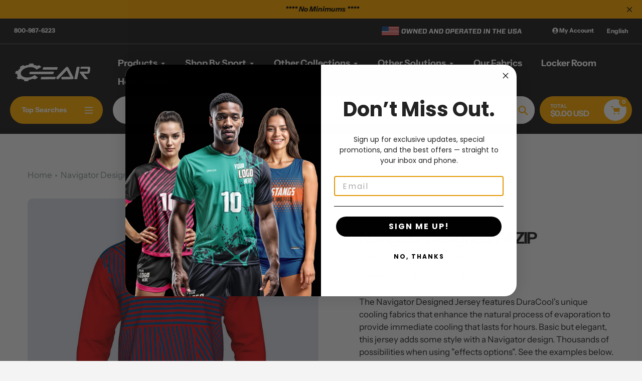

--- FILE ---
content_type: text/html; charset=utf-8
request_url: https://gearteamapparel.com/products/navigator-designed-1-4-zip
body_size: 68627
content:
<!doctype html>
<html class="no-js" lang="en">
<head>
<!-- Google tag (gtag.js) -->
<script async src="https://www.googletagmanager.com/gtag/js?id=UA-52424609-3"></script>
<script src="https://analytics.ahrefs.com/analytics.js" data-key="+FQ7SiXBEoK4F25wgFMsZw" async></script>
<script>
  window.dataLayer = window.dataLayer || [];
  function gtag(){dataLayer.push(arguments);}
  gtag('js', new Date());
  gtag('config', 'UA-52424609-3');
  gtag('config', 'UA-52424609-3');
</script>

  <!-- Google Tag Manager -->
<script>(function(w,d,s,l,i){w[l]=w[l]||[];w[l].push({'gtm.start':
new Date().getTime(),event:'gtm.js'});var f=d.getElementsByTagName(s)[0],
j=d.createElement(s),dl=l!='dataLayer'?'&l='+l:'';j.async=true;j.src=
'https://www.googletagmanager.com/gtm.js?id='+i+dl;f.parentNode.insertBefore(j,f);
})(window,document,'script','dataLayer','GTM-K8BXL34');</script>
<!-- End Google Tag Manager -->
<!-- Google tag (gtag.js) -->
<script async src="https://www.googletagmanager.com/gtag/js?id=AW-964182114"></script>
<script>
  window.dataLayer = window.dataLayer || [];
  function gtag(){dataLayer.push(arguments);}
  gtag('js', new Date());
  gtag('config', 'AW-964182114');
</script>

<meta name="google-site-verification" content="ciSMP1cj77WOuF2oznuTBTYCu-dRgUGfs2TFaF6n8is" />



<meta charset="utf-8">
  <meta http-equiv="X-UA-Compatible" content="IE=edge,chrome=1">
  <meta name="viewport" content="width=device-width,initial-scale=1">
  <meta name="theme-color" content="#ffac02">

  <link rel="preconnect" href="https://cdn.shopify.com" crossorigin>
  <link rel="preconnect" href="https://fonts.shopifycdn.com" crossorigin>
  <link rel="preconnect" href="https://monorail-edge.shopifysvc.com"><link rel="preload" href="//gearteamapparel.com/cdn/shop/t/18/assets/core.css?v=124788601657052109301761565304" as="style">
  <link rel="preload" as="font" href="//gearteamapparel.com/cdn/fonts/instrument_sans/instrumentsans_n7.e4ad9032e203f9a0977786c356573ced65a7419a.woff2" type="font/woff2" crossorigin>
  <link rel="preload" as="font" href="//gearteamapparel.com/cdn/fonts/instrument_sans/instrumentsans_n4.db86542ae5e1596dbdb28c279ae6c2086c4c5bfa.woff2" type="font/woff2" crossorigin>
  <link rel="preload" as="font" href="//gearteamapparel.com/cdn/fonts/instrument_sans/instrumentsans_n7.e4ad9032e203f9a0977786c356573ced65a7419a.woff2" type="font/woff2" crossorigin>
  <link rel="preload" href="//gearteamapparel.com/cdn/shop/t/18/assets/theme.js?v=64684090829777451221761565305" as="script"><link rel="canonical" href="https://gearteamapparel.com/products/navigator-designed-1-4-zip"><link rel="shortcut icon" href="//gearteamapparel.com/cdn/shop/files/Favicon_32x32.png?v=1661811575" type="image/png"><title>Navigator Designed 1-4 ZIP
&ndash; Gear Team Apparel</title><meta name="description" content="Create a totally unique custom jersey with our jersey builder. Get over 1,000 combonations with this one style."><!-- /snippets/social-meta-tags.liquid -->


<meta property="og:site_name" content="Gear Team Apparel">
<meta property="og:url" content="https://gearteamapparel.com/products/navigator-designed-1-4-zip">
<meta property="og:title" content="Navigator Designed 1-4 ZIP">
<meta property="og:type" content="product">
<meta property="og:description" content="Create a totally unique custom jersey with our jersey builder. Get over 1,000 combonations with this one style."><meta property="og:image" content="http://gearteamapparel.com/cdn/shop/products/navigator-designed-1-4-zip-gearteamapparel-1.png?v=1666565397">
  <meta property="og:image:secure_url" content="https://gearteamapparel.com/cdn/shop/products/navigator-designed-1-4-zip-gearteamapparel-1.png?v=1666565397">
  <meta property="og:image:width" content="1000">
  <meta property="og:image:height" content="1000">
  <meta property="og:price:amount" content="44.95">
  <meta property="og:price:currency" content="USD">



  <meta name="twitter:site" content="@IvanOnt68623026">

<meta name="twitter:card" content="summary_large_image">
<meta name="twitter:title" content="Navigator Designed 1-4 ZIP">
<meta name="twitter:description" content="Create a totally unique custom jersey with our jersey builder. Get over 1,000 combonations with this one style.">

  
<style data-shopify>
:root {

	--header_megamenu_bg: #ffffff;
	--header_nav_2_bg: #ffffff;
	--header_nav_2_color_text: #232323;
	--search_bar_bg: #ffffff;

	--header_search_categories_bg: #ffffff;
	--header_search_categories_color_text: #232323;
	--alternateHeader_bg_color: #212121;
	--alternateHeader_text_color: #fff;
    --logo_text_color: #fff;
    --header_color_text: #ffffff;
	--header_nav_hover_link: #ffac02;

    --secondary_nav_color_text: #ffffff;
    --secondary_nav_color_lighter: rgba(255, 255, 255, 0.3);


	--white-color: #ffffff;


    --letter-spacing: 0;
    --font-size: 1;
	--rating-star-bg: rgba(35, 35, 35, 0.15);

    --color-text: #232323;
    --color-text-rgb: 35, 35, 35;
    --color-body-text: #232323;
	--breadcrumbs_color: #8a9297;

	--rte__link_color: #000;
	--rte_hover_link_color: #3a3a3a;


    --color-sale-text: #ffac02;
    --color-small-button-text-border: #ffffff;
    --color-text-field: #ffffff;
    --color-text-field-text: #232323;
    --color-text-field-text-rgb: 35, 35, 35;

    --color-btn-primary: #ffac02;
    --color-btn-primary-darker: #ce8a00;
    --color-btn-primary-text: #ffffff;
	
	--color-btn-secondary: #3a3a3a;

	--color--btn-white-darker: #e6e6e6;


    --color-blankstate: rgba(35, 35, 35, 0.35);
    --color-blankstate-border: rgba(35, 35, 35, 0.2);
    --color-blankstate-background: rgba(35, 35, 35, 0.1); 

    --color-text-focus:#494949;


    --color-btn-primary-focus:#ce8a00;
 	--color-btn-secondary-focus:#606060;
	--color-btn-white-focus:#e6e6e6;



    --color-btn-social-focus:#d2d2d2;
    --color-small-button-text-border-focus:#e6e6e6;
    --predictive-search-focus:#e7e7e7;

    --color-body: #f4f4f4;
    --color-bg: #f4f4f4;
    --color-bg-rgb: 244, 244, 244;
    --color-bg-alt: rgba(35, 35, 35, 0.05);
    --color-bg-currency-selector: rgba(35, 35, 35, 0.2);--opacity-image-overlay: 0.4;--hover-overlay-opacity: 0.8;

    --color-border: #ebebeb;
    --color-border-form: #cccccc;
    --color-border-form-darker: #b3b3b3;

    --svg-select-icon: url(//gearteamapparel.com/cdn/shop/t/18/assets/ico-select.svg?v=147383828099726678601761565331);
 	--svg-select-white-icon: url(//gearteamapparel.com/cdn/shop/t/18/assets/ico-white-select.svg?v=145037530105049233381761565304);
    --slick-img-url: url(//gearteamapparel.com/cdn/shop/t/18/assets/ajax-loader.gif?v=41356863302472015721761565304);

    --font-weight-body--bold: 700;
    --font-weight-body--bolder: 700;

    --font-stack-header: "Instrument Sans", sans-serif;
    --font-style-header: normal;
    --font-weight-header: 700;

    --font-stack-navigation: "Instrument Sans", sans-serif;
    --font-style-navigation: normal;
    --font-weight-navigation: 600;


	

    --font-stack-body: "Instrument Sans", sans-serif;
    --font-style-body: normal;
    --font-weight-body: 400;

    --font-size-header: 40;
	--font-size-navigation: 18;


	
	--heading1-letter-spacing: -2px;
    --heading2-letter-spacing: -2px;
    --heading3-letter-spacing: -1.0px;
    --heading4-letter-spacing: -1.0px;
    --heading5-letter-spacing: -0.5px;
    --heading6-letter-spacing:  -0.5px;

	--heading-line-height : 1;


    --font-size-base: 17;

    --font-h1-desktop: 80;
    --font-h1-mobile: 56;


    --font-h2-desktop: 52;
    --font-h2-mobile: 40;


    --font-h3-mobile: 26;

    --font-h4-desktop: 22;
    --font-h4-mobile: 19;

    --font-h5-desktop: 18;
    --font-h5-mobile: 18;

    --font-h6-desktop: 16;
    --font-h6-mobile: 14;

    --font-mega-title-large-desktop: 100;

    --font-rich-text-large: 19;
    --font-rich-text-small: 14;

    
--color-video-bg: #e7e7e7;

    
    --global-color-image-loader-primary: rgba(35, 35, 35, 0.06);
    --global-color-image-loader-secondary: rgba(35, 35, 35, 0.12);


	--product_label_sale_color: #00a500;
	--product_label_sold_out_color: #8a9297;
	--product_label_1_color: #0774d7;
 	--product_label_2_color: #000;

	
	--product-image-height: 400px;

  }




</style>


  <script>
    window.performance.mark('pursuit:theme_stylesheet_loaded.start');

    function onLoadStylesheet() {
      performance.mark('pursuit:theme_stylesheet_loaded.end');
      performance.measure('pursuit:theme_stylesheet_loaded', 'pursuit:theme_stylesheet_loaded.start', 'pursuit:theme_stylesheet_loaded.end');

      var url = "//gearteamapparel.com/cdn/shop/t/18/assets/core.css?v=124788601657052109301761565304";
      var link = document.querySelector('link[href="' + url + '"]');
      link.loaded = true;
      link.dispatchEvent(new Event('load'));
    }
  </script>

  <link rel="stylesheet" href="//gearteamapparel.com/cdn/shop/t/18/assets/flickity.min.css?v=112557130868219244861761565331" type="text/css">
  



  <link rel="stylesheet" href="//gearteamapparel.com/cdn/shop/t/18/assets/core.css?v=124788601657052109301761565304" type="text/css" media="print" onload="this.media='all';onLoadStylesheet()">
  <link rel="stylesheet" href="//gearteamapparel.com/cdn/shop/t/18/assets/theme.css?v=167253017763073936451761565331" type="text/css">


  <style>
    @font-face {
  font-family: "Instrument Sans";
  font-weight: 700;
  font-style: normal;
  font-display: swap;
  src: url("//gearteamapparel.com/cdn/fonts/instrument_sans/instrumentsans_n7.e4ad9032e203f9a0977786c356573ced65a7419a.woff2") format("woff2"),
       url("//gearteamapparel.com/cdn/fonts/instrument_sans/instrumentsans_n7.b9e40f166fb7639074ba34738101a9d2990bb41a.woff") format("woff");
}

    @font-face {
  font-family: "Instrument Sans";
  font-weight: 400;
  font-style: normal;
  font-display: swap;
  src: url("//gearteamapparel.com/cdn/fonts/instrument_sans/instrumentsans_n4.db86542ae5e1596dbdb28c279ae6c2086c4c5bfa.woff2") format("woff2"),
       url("//gearteamapparel.com/cdn/fonts/instrument_sans/instrumentsans_n4.510f1b081e58d08c30978f465518799851ef6d8b.woff") format("woff");
}

    @font-face {
  font-family: "Instrument Sans";
  font-weight: 700;
  font-style: normal;
  font-display: swap;
  src: url("//gearteamapparel.com/cdn/fonts/instrument_sans/instrumentsans_n7.e4ad9032e203f9a0977786c356573ced65a7419a.woff2") format("woff2"),
       url("//gearteamapparel.com/cdn/fonts/instrument_sans/instrumentsans_n7.b9e40f166fb7639074ba34738101a9d2990bb41a.woff") format("woff");
}

    @font-face {
  font-family: "Instrument Sans";
  font-weight: 700;
  font-style: normal;
  font-display: swap;
  src: url("//gearteamapparel.com/cdn/fonts/instrument_sans/instrumentsans_n7.e4ad9032e203f9a0977786c356573ced65a7419a.woff2") format("woff2"),
       url("//gearteamapparel.com/cdn/fonts/instrument_sans/instrumentsans_n7.b9e40f166fb7639074ba34738101a9d2990bb41a.woff") format("woff");
}

    @font-face {
  font-family: "Instrument Sans";
  font-weight: 400;
  font-style: italic;
  font-display: swap;
  src: url("//gearteamapparel.com/cdn/fonts/instrument_sans/instrumentsans_i4.028d3c3cd8d085648c808ceb20cd2fd1eb3560e5.woff2") format("woff2"),
       url("//gearteamapparel.com/cdn/fonts/instrument_sans/instrumentsans_i4.7e90d82df8dee29a99237cd19cc529d2206706a2.woff") format("woff");
}

    @font-face {
  font-family: "Instrument Sans";
  font-weight: 700;
  font-style: italic;
  font-display: swap;
  src: url("//gearteamapparel.com/cdn/fonts/instrument_sans/instrumentsans_i7.d6063bb5d8f9cbf96eace9e8801697c54f363c6a.woff2") format("woff2"),
       url("//gearteamapparel.com/cdn/fonts/instrument_sans/instrumentsans_i7.ce33afe63f8198a3ac4261b826b560103542cd36.woff") format("woff");
}

  </style>
<style>
  html body .dynamic-checkout__content ul li:first-child {
    height: 75px !important;
}

html body .dynamic-checkout__content ul li [data-testid="ShopifyPay-button"] {
    display: flex;
    flex-wrap: wrap;
    height: 75px !important;
}
[data-testid="ShopifyPay-button"]:after {
    content: 'Quickly sign up for the 4 easy installments payments program';
}
  html body .kb-wrapper .kb-customise-page .kb-group-logos-numbers > .kb-wizard-form-row.kb-group.kb-field-editor > div > .kb-wizard-form-label.selected {
    margin-bottom: 0px !important;
}
  html body .kb-wrapper div.kb-customise-page .kb-wizard-form-row.kb-field-editor .kb-wizard-form-label.selected + .kb-wizard-form-field{
  margin-bottom:20px !important;
  }
  html body .kb-wrapper .kb-wizard-form-label-full-width + .kb-wizard-form-field .kb-editor-heading:after {
    float: left !important;
    margin-right: 10px;
}
  html body .kb-wrapper .kb-wizard-form-label-full-width + .kb-wizard-form-field .kb-editor-heading {
    text-transform: unset !important;
    font-weight: normal !important;
    margin-bottom: -1px !important;
}
  body .kb-wrapper .kb-customise-page .kb-product-aspect-selector {
    top: 70px;
    right: 0 !important;
    width: 135px !important;
  }
  html body .kb-wrapper .kb-customise-page .kb-change-view-button{
    width:135px !important;
    padding: 5px 0px !important;
  }
  html body .kb-wrapper .kb-customise-page .kb-change-view-button,body .kb-wrapper .kb-customise-page .kb-product-aspect a {
  text-transform: unset !important;
  border: 2px solid #0f2747;
    border-radius: 10px;
    overflow: hidden;
    color: black !important;
    background: #ffac02 !important;
  }
  @media all and (max-width: 600px){
    body .kb-wrapper .kb-general-mobile-styles .kb-customize-mobile-nav .kb-customize-mobile-nav-inner>li>a:after {
    content: '+';
    font-size: 20px;
    font-family: 'Circular-Loom';
    padding-left: 5px;
}
    body .kb-wrapper .kb-general-mobile-styles .kb-customize-mobile-nav .kb-customize-mobile-nav-inner>li.kb-customize-mobile-nav-item-active>a:after {
    content: '-';
    font-size: 25px;
}
    body .kb-wrapper .kb-general-mobile-styles .kb-customize-mobile-nav .kb-customize-mobile-nav-inner>li>a {
    width: 100% !important;
    justify-content: space-between !important;
    padding-left: 5px;
    padding-right: 5px !important;
}
  }
  .kb-customize-mobile-nav-item-active, body .kb-wrapper .kb-general-mobile-styles .kb-customize-mobile-nav .kb-customize-mobile-nav-inner>li.kb-customize-mobile-nav-item-active>a {
    background: #d6d9e0 !important;
    color: black !important;
}
  .kb-select .select2-results li {    font-size: 16px !important;
}
  body .kb-wrapper .kb-customise-page .kb-group-upload-personalize > .kb-wizard-form-row.kb-group.kb-field-editor > div > .kb-wizard-form-label.selected + .kb-wizard-form-field + .kb-form-desc {
    display: block;
}
  body .kb-wrapper .kb-customise-page .kb-group-upload-personalize > .kb-wizard-form-row.kb-group.kb-field-editor > div > .kb-wizard-form-label + .kb-wizard-form-field + .kb-form-desc {
    display: none;
}
  html body .kb-wrapper div.kb-customise-page .kb-wizard-form-row.kb-field-editor .kb-wizard-form-label + .kb-wizard-form-field .kb-editor-font-panel.kb-group > .kb-wizard-form-field {
    display: block !important;
}
body .kb-wrapper .kb-customise-page .kb-group-logos-numbers > .kb-wizard-form-row.kb-group.kb-field-editor > div > .kb-wizard-form-label.selected:after,body .kb-wrapper .kb-customise-page .kb-group-upload-personalize > .kb-wizard-form-row.kb-group.kb-field-editor > div > .kb-wizard-form-label.selected:after,body .kb-wrapper .kb-customise-page .kb-group-logos-text > .kb-wizard-form-row.kb-group.kb-field-editor > div > .kb-wizard-form-label.selected:after {
    content: '-' !important;
    background: none !important;
    font-family: fontawesome;
    font-weight: 900 !important;
    font-size: 40px !important;
    line-height: 3px !important;
}
html body .kb-wrapper .kb-customise-page .kb-group-logos-text > .kb-wizard-form-row.kb-group.kb-field-editor > div > .kb-wizard-form-label.selected, html body .kb-wrapper .kb-customise-page .kb-group-logos-text > .kb-wizard-form-row.kb-group.kb-field-editor > div > .kb-wizard-form-label:hover,
html body .kb-wrapper .kb-customise-page .kb-group-logos-numbers > .kb-wizard-form-row.kb-group.kb-field-editor > div > .kb-wizard-form-label.selected, html body .kb-wrapper .kb-customise-page .kb-group-logos-numbers > .kb-wizard-form-row.kb-group.kb-field-editor > div > .kb-wizard-form-label:hover,
html body .kb-wrapper .kb-customise-page .kb-group-upload-personalize > .kb-wizard-form-row.kb-group.kb-field-editor > div > .kb-wizard-form-label.selected, html body .kb-wrapper .kb-customise-page .kb-group-upload-personalize > .kb-wizard-form-row.kb-group.kb-field-editor > div > .kb-wizard-form-label:hover{
    background: #ffac02 !important;
    border-bottom: 1px solid;
}
  body .kb-wrapper .kb-customise-page .kb-group-logos-text > .kb-wizard-form-row.kb-group.kb-field-editor > div > .kb-wizard-form-label:after,
body .kb-wrapper .kb-customise-page .kb-group-logos-numbers > .kb-wizard-form-row.kb-group.kb-field-editor > div > .kb-wizard-form-label:after,
  body .kb-wrapper .kb-customise-page .kb-group-upload-personalize > .kb-wizard-form-row.kb-group.kb-field-editor > div > .kb-wizard-form-label:after{
    content: '+' !important;
    font-size: 30px;
    background: none !important;
    line-height: 19px !important;
    color: black !important;
    margin-right: 10px;
    height: 100%;
}
 body .kb-wrapper .kb-customise-page .kb-group-away-logo-s .kb-wizard-form-label.kb-wizard-form-label-full-width.ng-scope.selected:after,
  body .kb-wrapper .kb-customise-page .kb-group-home-logos-s .kb-wizard-form-label.kb-wizard-form-label-full-width.ng-scope.selected:after{
    content: '-' !important;
    background: none !important;
    font-family: fontawesome;
    font-weight: 900 !important;
    font-size: 40px !important;
    line-height: 3px !important;
} 
  html body .kb-wrapper .kb-customise-page .kb-group-away-logo-s .kb-wizard-form-label.kb-wizard-form-label-full-width.ng-scope.selected,
  html body .kb-wrapper .kb-customise-page .kb-group-home-logos-s .kb-wizard-form-label.kb-wizard-form-label-full-width.ng-scope.selected{
    background: #ffac02 !important;
    border-bottom: 1px solid;
}
   body .kb-wrapper .kb-customise-page .kb-group-away-logo-s .kb-wizard-form-label.kb-wizard-form-label-full-width.ng-scope:after,
    body .kb-wrapper .kb-customise-page .kb-group-home-logos-s .kb-wizard-form-label.kb-wizard-form-label-full-width.ng-scope:after{
    content: '+' !important;
    font-size: 30px;
    background: none !important;
    line-height: 19px !important;
    color: black !important;
    margin-right: 10px;
    height: 100%;
}
 body .kb-wrapper .kb-customise-page .kb-group-away-logo-s .kb-wizard-form-label.kb-wizard-form-label-full-width.ng-scope,
   body .kb-wrapper .kb-customise-page .kb-group-home-logos-s .kb-wizard-form-label.kb-wizard-form-label-full-width.ng-scope{
    display: flex;
    align-items: center;
    margin-bottom: 5px !important;
    border-top: 1px solid #ccc;
    justify-content: space-between;
}
   body .kb-wrapper .kb-customise-page .kb-group-away-logo-s .kb-wizard-form-label.kb-wizard-form-label-full-width.ng-scope label,
   body .kb-wrapper .kb-customise-page .kb-group-home-logos-s .kb-wizard-form-label.kb-wizard-form-label-full-width.ng-scope label{
    font-size: 14px;
    font-weight: bold !important;
    color: #000000b0 !important;
    padding: 10px;
    text-transform: uppercase !important;
    line-height: 20px !important;
    margin-bottom: 0px;
}

body .kb-wrapper .kb-customise-page .kb-group-logos-text > .kb-wizard-form-row.kb-group.kb-field-editor > div > .kb-wizard-form-label,
body .kb-wrapper .kb-customise-page .kb-group-logos-numbers > .kb-wizard-form-row.kb-group.kb-field-editor > div > .kb-wizard-form-label,
  body .kb-wrapper .kb-customise-page .kb-group-upload-personalize > .kb-wizard-form-row.kb-group.kb-field-editor > div > .kb-wizard-form-label {
    display: flex;
    align-items: center;
    margin-bottom: 5px !important;
    border-top: 1px solid #ccc;
    justify-content: space-between;
}
  body .kb-wrapper .kb-customise-page .kb-group-logos-text > .kb-wizard-form-row.kb-group.kb-field-editor > div > .kb-wizard-form-label > label,
body .kb-wrapper .kb-customise-page .kb-group-logos-numbers > .kb-wizard-form-row.kb-group.kb-field-editor > div > .kb-wizard-form-label > label,
body .kb-wrapper .kb-customise-page .kb-group-upload-personalize > .kb-wizard-form-row.kb-group.kb-field-editor > div > .kb-wizard-form-label > label {
    font-size: 14px;
    font-weight: bold !important;
    color: #000000b0;
    padding: 10px;
    text-transform: uppercase !important;
    line-height: 20px !important;
    margin-bottom: 0px;
}
  
  html body .kb-wrapper div.kb-customise-page .ng-pristine.ng-valid > div > .kb-wizard-form-label, html body .kb-wrapper div.kb-customise-page .ng-pristine.ng-valid > div > .kb-wizard-form-label.selected {
    margin-bottom: 10px !important;
}
  html body .kb-wrapper div.kb-customise-page .ng-pristine.ng-valid > div > .kb-wizard-form-label + .kb-wizard-form-field {
    display: block !important;
}
  .kb-wrapper .kb-editor-font-family .select2-container .select2-choice .select2-arrow b {
    background-position: center !important;
}
  .kb-wrapper .kb-editor-font-family .select2-container .select2-choice>.select2-chosen {
    line-height: 1.5em!important;
}
/*   .kb-wrapper .kb-editor-font-family .select2-container .select2-choice {
    height: auto !important;
} */
  .kb-wrapper .kb-editor-font-family {
    font-size: 18px;
}
  .kb-wrapper .ui-select-choices-row {
    font-size: 15px !important;
}
  @media all and (max-width:600px){
    html body .kb-wrapper .kb-general-mobile-styles .kb-customize-mobile-nav.kb-mobile-only {
      position: absolute !important;
      bottom: 66px !important;
      z-index:4444;
    }
  }
  body .kb-wrapper div.kb-customise-page .ng-pristine.ng-valid > div > .kb-wizard-form-label > label[for*="kb-field-id-"]:after {
    content: '+';
    float: right;
    font-size: 30px;
    line-height: 25px;
}
  html body .kb-wrapper .kb-wizard-group-header:after {
    width: auto;
}
  body .kb-wrapper div.kb-customise-page .ng-pristine.ng-valid > div > .kb-wizard-form-label.selected {
    margin-bottom: 30px !important;
}
  body .kb-wrapper div.kb-customise-page .kb-wizard-form-row.kb-field-editor .kb-wizard-form-label + .kb-wizard-form-field{
  display:none !important;
  }
  html body .kb-wrapper div.kb-customise-page .ng-pristine.ng-valid > div > .kb-wizard-form-label.selected + .kb-wizard-form-field,html body .kb-wrapper div.kb-customise-page .kb-wizard-form-row.kb-field-editor .kb-wizard-form-label.selected + .kb-wizard-form-field{
  display:block !important;
  }
  body .kb-wrapper div.kb-customise-page .ng-pristine.ng-valid > div > .kb-wizard-form-label.selected > label[for*="kb-field-id-"]:after {
    content: '-';
    float: right;
    font-size: 30px;
    line-height: 25px;
}
  html body .kb-wrapper div.kb-customise-page.kb-step-2 .kb-wizard-form-label > label[for*="kb-field-id-"]{
    background-color: unset;
    font-weight: normal !important;
  }
  body .kb-wrapper .kb-customise-page .kb-wizard-group-header.kb-wizard-group-header-selected:after {
    content: '-' !important;
    background: none !important;
    font-family: fontawesome;
    font-weight: 900 !important;
    font-size: 40px !important;
    line-height: 3px !important;
}
   body .kb-wrapper .kb-customise-page .kb-wizard-group-header:hover:after {
    content: '+' !important;
    background: none !important;
    font-size: 30px !important;
    line-height: 19px !important;
}
  body .kb-wrapper div.kb-customise-page .ng-pristine.ng-valid > div > .kb-wizard-form-label > label[for*="kb-field-id-"] {
    background: #ffac02 !important;
    color: black !important;
    padding: 4px 10px !important;
}
  html body .kb-wrapper .kb-wizard-form-label-full-width + .kb-wizard-form-field .kb-editor-heading.kb-wizard-group-header-selected, html body .kb-wrapper .kb-wizard-form-label-full-width + .kb-wizard-form-field .kb-editor-heading:hover,html body .kb-wrapper .kb-wizard-form-label-full-width + .kb-wizard-form-field .kb-editor-heading.kb-wizard-group-header-selected:hover {
    background: #d9d9d9 !important;
}
 html body .kb-wrapper .kb-customise-page .kb-wizard-group-header-selected:hover:after {
    content: '-' !important;
    background: none !important;
    font-size: 40px !important;
    line-height: 3px !important;
    font-family: fontawesome !important;
    font-weight: unset !IMPORTANT;
}
  .kb-wrapper .kb-tile-picker-radio-selected:after, .kb-wrapper .kb-tile-picker-radio:checked+.kb-tile-picker-tile:after, .kb-wrapper .kb-tile-picker-multiple .kb-selected .kb-tile-picker-tile:after {
    right: -3px !important;
}
  body .kb-wrapper .kb-editor .kb-editor-tabs.kb-editor-tabs-length a, body .kb-wrapper .kb-editor-info .kb-button, body .kb-wrapper .kb-editor-info .kb-button:hover {
    background: #ffac02 !important;
    border: #ffac02 !important;
    font-size: 16px !important;
    color: black !important;
    text-transform: uppercase !important;
}
 html body .kb-wrapper .kb-customise-page .kb-wizard-group-header.kb-wizard-group-header-selected, html body .kb-wrapper .kb-customise-page .kb-wizard-group-header:hover {
    background: #ffac02 !important;
    border-bottom: 1px solid;
    
}
  body .kb-wrapper .kb-customise-page .kb-wizard-group-header:after {
    content: '+' !important;
    font-size: 30px;
    background: none !important;
    line-height: 19px !important;
    color: black !important;
}
body .kb-wrapper .kb-customise-page .kb-wizard-group-header {
    background: #d9d9d9 !important;
    color: black !important;
    
    margin-bottom: 5px !important;
}
 body li.kb-wizard-step.ng-scope {
    margin-top: 10px !important;
}
.short-description img {
    width: auto;
}
body .kb-locker-room-page.ng-scope .kb-locker-room-sign-in {
    width: 100% !important;
    float: none !important;
    text-align: center !important;
}
  body .kb-wrapper .kb-locker-room-wrapper .kb-window-titled-title-bar {
    background: #FFAC02 !important;
}
 body .kb-wrapper .kb-locker-room-sign-in .kb-button {
    float: none !important;
    margin: 20px auto !important;
    display: block;
    width: max-content;
}
  .customer-forms-wrapper > .text-center {
    display: none;
}
  .kb-locker-room-intro {
    display: none;
}
 body .kb-wrapper .kb-page-locker-room .kb-partial-wrap {
    width: calc(100% - 40px) !important;
    padding: 50px 20px !important;
    float: unset !important;
}

  .slideshow__slide.block_type__video video {
    object-fit: contain !important;
  }
  div#shopify-section-template--14437636931672__166110442871541dd1 {
    z-index: 4444;
    position: relative;
}
  @media all and (max-width: 450px){
      div#shopify-section-template--14409783935064__1657286058c1450965 .slideshow__text-content {
    margin-top: 0vw !important;
}
  
   div#shopify-section-template--14409784000600__1662134684b3a00fec ul.slick-dots, div#shopify-section-template--14409784000600__1662134684b3a00fec .slideshow__arrows {
    display: none !important;
}
    div#shopify-section-template--14409783935064__1657286058c1450965 .slideshow__btn-wrapper a {
    min-width: unset;
  padding: 6px 8px !important;
}
     div#shopify-section-template--14409783935064__1657286058c1450965 h2.h1.mega-title.slideshow__title {
    font-size: 4vw;
    margin-bottom: 1.5vw !important;
}
    div#shopify-section-template--14409783935064__1657286058c1450965 .slideshow__btn-wrapper {
    margin-top: 10px !important;
    }
  }
  @media all and (max-width: 749px){
    div#shopify-section-template--14409783935064__1657286058c1450965 .slideshow__text-content {
    margin-top: 5vw;
}
  }
  @media all and (max-width: 1100px){
    div#shopify-section-template--14409783935064__1657286058c1450965 h2.h1.mega-title.slideshow__title {
    font-size: 4vw;
    margin-bottom: 3vw;
}div#shopify-section-template--14409783935064__1657286058c1450965 .mega-subtitle {
    font-size: 2vw !important;
}
    div#shopify-section-template--14409783935064__1657286058c1450965 .slideshow__btn-wrapper {
    margin-top: 20px;
    width: max-content;
    font-size: 2vw;
    margin-left: auto;
}
div#shopify-section-template--14409783935064__1657286058c1450965 .slideshow__btn-wrapper a {
    min-width: unset;
  padding: 6px 8px;
}
  }
  @media all and (min-width: 400px) and (max-width: 499px){
   body .use_align_height .product-card .product-card__image-with-placeholder-wrapper {
    min-height: 280px !important;
}
  }
  @media all and (max-width: 400px){
   body .use_align_height .product-card .product-card__image-with-placeholder-wrapper {
    min-height: 240px !important;
}
  }
  @media all and (min-width: 1000px) and (max-width:1100px){
  .kb-wrapper *:before, .kb-wrapper *:after {
    font-size: 26px;
}
  }
  html body .kb-wrapper .gta-custom-nav-panel .gta-extra-locker-room-buttons .kb-locker-room-buttons > span > span{
    align-items: flex-start !important;
    padding-left: 15px;
  }
  @media all and (min-width: 1000px){
     html body .kb-wrapper .gta-custom-nav-panel .gta-custom-nav-order-info {
        width: max-content !important;
    }
  }
  @media all and (min-width:1600px) and (max-width:1800px){
  .flickity-slider .medium-up--one-quarter .product-card__image-with-placeholder-wrapper {
    min-height: 360px !important;
}
  }
  @media all and (min-width:1200px) and (max-width:1599px){
  .flickity-slider .medium-up--one-quarter .product-card__image-with-placeholder-wrapper {
    min-height: 280px !important;
}
  }
  @media all and (min-width:992px) and (max-width:1199px){
  .flickity-slider .medium-up--one-quarter .product-card__image-with-placeholder-wrapper {
    min-height: 230px !important;
}
  }
  @media all and (min-width:750px) and (max-width:991px){
  .flickity-slider .medium-up--one-quarter .product-card__image-with-placeholder-wrapper {
    min-height: 150px !important;
}
  }
   @media all and (min-width:500px) and (max-width:749px){
  .flickity-slider .medium-up--one-quarter .product-card__image-with-placeholder-wrapper {
    min-height: 350px !important;
}
  }
  @media all and (max-width:499px){
  .flickity-slider .medium-up--one-quarter .product-card__image-with-placeholder-wrapper {
    min-height: 280px !important;
}
  }
  @media screen and (max-width: 749px){
    .half_row_mobile .small--one-half .product-card {
        padding: 0px !important;
    }
  }
  .shopify-section .zoom-fade-animation.zoomFade-animation .zoom-fade-animation-element {
    
    object-fit: cover;
    width: 100%;
}
  body.template-collection .use_align_height .collection-grid-item__image-with-placeholder-wrapper,body.template-collection .use_align_height .product-card .product-card__image-with-placeholder-wrapper {
    min-height: auto !important;
}
  body .kb-wrapper input,body .kb-wrapper select,body .kb-wrapper textarea{
    min-height: auto;
  }
  .grid.Collection-wrapper .product-item-block.view-mode-grid .product-card {
    overflow: hidden;
  }
  div#shopify-section-template--14409783935064__1657286058c1450965 {
      margin-top: -8%;
      margin-bottom: -8%;
  }
  .product-item-block .product-card .product-item--info {
    padding: 0px 20px;
  }
  .product-item-block .product-card { 
      padding: 0px;
  }
/*.use_align_height .collection-grid-item__image-with-placeholder-wrapper.unset-minheight, .use_align_height .product-card .product-card__image-with-placeholder-wrapper.unset-minheight {
    min-height: unset !important;
  } */
  .use_align_height .product-card .product-card__image--alternate{
  display:none !important;
  }
  .shopify-section .zoom-fade-animation .zoom-fade-animation-element {
    opacity: 1 !important;
  }
  .use_align_height .product-card .product-card__image--alternate, .use_align_height .collection-grid-item__image-wrapper, .use_align_height .product-card .product-card__image-wrapper {
    position: relative !important;
    top: 0 !important;
    left: 0 !important;
    transform: none !important;
  }
  .product-card__image:not(.product-card__image--alternate){
   animation: none !important;
   transform: none !important;
  }
  .product-item-block.product-item-block--withAlternateImage .product-card__image-wrapper:hover .product-card__image:not(.product-card__image--alternate) {
visibility: hidden;
  }
  .use_align_height .product-card .product-card__image--alternate {
    position: absolute !important;
}
  .product-item-block.product-item-block--withAlternateImage .product-card__image-wrapper:hover .product-card__image.product-card__image--alternate {
     display: block !important; 
    margin-bottom: 6px;
  }
  .product-item-block.product-item-block--withAlternateImage .product-card__image-wrapper:hover .product-card__image.product-card__image--alternate{
    visibility: visible;
  }
  .rendered .product-item-block .product-card,.product-card__image-with-placeholder-wrapper{
    overflow: hidden;
  }
  .product-item-block .product-card{
    overflow:hidden;
  }
  body .kb-wrapper .gta-custom-nav-panel .gta-custom-nav-value{
    font-size: 30px !important;
    font-style: italic !important;
  }
  
  html body .kb-wrapper .gta-custom-nav-panel .gta-custom-nav-order-info>div:first-child {
    border-width: 0px !important;
}
  .gta-custom-nav-turnaround {
    display: flex;
    align-items: center;
    flex-wrap: wrap;
    justify-content: center;
  border-width: 0px !important;
    text-align: center;
}
  span.gta-custom-nav-value.ng-binding{
    font-weight: bold;
  }
/*   .gta-custom-nav-turnaround:before{
  content: 'Production Before Shipping: ' !important;
    line-height: 2;
    padding-right: 10px;
   display:inline-block;
    font-size: 30px;
    font-weight: 600;
  } */
   .gta-custom-nav-turnaround .gta-custom-nav-label.ng-binding{
  
    line-height: 2;
    padding-right: 10px;
   display:inline-block;
    font-size: 30px;
    font-weight: 600;
  }
body .kb-wrapper .gta-custom-nav-panel .gta-custom-nav-order-info > div > span.gta-custom-nav-label.ng-binding {
/*     display:none !important; */
   
}
/*   .gta-custom-nav-order-info:after {
    content: '10 to 15 Days' !important;
    font-size: 30px;
    line-height: 2;
  display:inline-block;
    font-weight: 900;
    font-style: italic;
    padding-left: 10px;
} */
/* .gta-custom-nav-order-info:before {
    content: 'Production Before Shipping: ' !important;
    line-height: 2;
   display:inline-block;
    font-size: 30px;
    font-weight: 600;
} */
/* .gta-custom-nav-order-info > div {
    display: none;
} */
  @media all and (max-width: 1000px){
 html body .kb-wrapper .gta-custom-nav-panel .gta-custom-nav-value {
    font-size: 30px !important;
}
  }
@media all and (max-width: 568px){
  .gta-custom-nav-order-info:before,.gta-custom-nav-order-info:after{
    width:100%;
    text-align:center;
  }
}
  @media all and (max-width: 600px){
    .gta-custom-nav-order-info {
    flex-wrap: wrap;
}
.gta-custom-nav-order-info:before, .gta-custom-nav-order-info:after {
    text-align: center;
    width: 100%;
}
  }

/* new css 2025 */
.custom-builder-template {
    margin-top: -20px;
}
.page-width.custom-section header.section-header {
    margin-bottom: 20px;
}
.shopify-section.index-section {
    padding-bottom: 20px !important;
}
.section-header.homepage_subtitle_style_match_header .section-header-content h2.mega-title--large,
h1.page_header_heading {
    font-size: 50px;
}
@media screen and (max-width:480px){
  h1.page_header_heading,
  .section-header.homepage_subtitle_style_match_header .section-header-content h2.mega-title--large,
  h1.page_header_heading {
      font-size: 40px;
  }
}
</style>
  
<script>
    setTimeout(function(){
      var imageSrc = "https://cdn.shopify.com/s/files/1/0550/5630/2168/files/Custom-Buttons_480x480.png?v=1659889803";
      if (jQuery('.rte.product-single__description p a img[src="' + imageSrc + '"]').length > 0) {
        jQuery('.form_bg_row.quantity_block').hide();
      }
    }, 500);
</script>
  
  <script>
    
     window.importModule = (mod) => import(window.theme.modules[mod]);
    
    var theme = {
      breakpoints: {
        medium: 750,
        large: 990,
        widescreen: 1400
      },
      strings: { 
        addToCart: "Add to cart",
        preOrder: "Pre Order",
        preOrderText: "This is a pre order item.  We will ship it when it comes in stock.", 
        added_to_cart: "Added!",
        soldOut: "Sold out",
        unavailable: "Unavailable",
        regularPrice: "Regular price",
        salePrice: "Sale price",
        sale: "Sale",
        fromLowestPrice: "from [price]",
        vendor: "Vendor",
        showMore: "Show More",
        showLess: "Show Less",
        searchFor: "Search for",
        addressError: "Error looking up that address",
        addressNoResults: "No results for that address",
        addressQueryLimit: "You have exceeded the Google API usage limit. Consider upgrading to a \u003ca href=\"https:\/\/developers.google.com\/maps\/premium\/usage-limits\"\u003ePremium Plan\u003c\/a\u003e.",
        authError: "There was a problem authenticating your Google Maps account.",
        newWindow: "Opens in a new window.",
        external: "Opens external website.",
        newWindowExternal: "Opens external website in a new window.",
        removeLabel: "Remove [product]",
        update: "Update",
        quantity: "Quantity",
        discountedTotal: "Discounted total",
        regularTotal: "Regular total",
        priceColumn: "See Price column for discount details.",
        quantityMinimumMessage: "Quantity must be 1 or more",
        cartError: "There was an error while updating your cart. Please try again.",
        removedItemMessage: "Removed \u003cspan class=\"cart__removed-product-details\"\u003e([quantity]) [link]\u003c\/span\u003e from your cart.",
        unitPrice: "Unit price",
        unitPriceSeparator: "per",
        oneCartCount: "1 item",
        otherCartCount: "[count] items",
        quantityLabel: "Quantity: [count]",
        products: "Popular Products",
        search_title: "Popular Searches",
        loading: "Loading",
        number_of_results: "[result_number] of [results_count]",
        number_of_results_found: "[results_count] results found",
        one_result_found: "1 result found",
        show_less: "Show less",
        shippingEstimatorOneResult: "1 option available:",
        shippingEstimatorMoreResults: "{{count}} options available:",
        shippingEstimatorNoResults: "No shipping could be found",
        shippingTo: "Shipping to",
        pick_an_option: "Pick an Option",
        add_note: "Add Note",
        added_note: "Note added",
        newsletter_confirmation: "Thanks for subscribing!"
      },
      moneyFormat: "${{amount}}",
      moneyFormatWithCurrency: "${{amount}} USD",
       searchMode: "product",
      show_preOrder_btn: false ,
        stylesheet: "//gearteamapparel.com/cdn/shop/t/18/assets/core.css?v=124788601657052109301761565304",
         pageType: "product",
            modules: {
        Core: `//gearteamapparel.com/cdn/shop/t/18/assets/core.js?v=173754313342993605631761565304`
      },
      scripts: {
        Popper: 'https://unpkg.com/@popperjs/core@2'
      }
    };

       
    window.routes = {
      rootUrl: "\/", 
      cartUrl: "\/cart",
      cartAddUrl: "\/cart\/add",
      cartChangeUrl: "\/cart\/change",
      searchUrl: "\/search",
      productRecommendationsUrl: "\/recommendations\/products"
    };

    document.documentElement.className = document.documentElement.className.replace('no-js', 'js');
  </script><script type="text/javascript">
    if (window.MSInputMethodContext && document.documentMode) {
      var scripts = document.getElementsByTagName('script')[0];
      var polyfill = document.createElement("script");
      polyfill.defer = true;
      polyfill.src = "//gearteamapparel.com/cdn/shop/t/18/assets/ie11CustomProperties.min.js?v=146208399201472936201761565304";

      scripts.parentNode.insertBefore(polyfill, scripts);
    }
  </script>

  <script type='text/javascript' src='/apps/wlm/js/wlm-1.1.js'></script>


 
 









<style type="text/css">.wlm-message-pnf{text-align:center}#wlm-pwd-form{padding:30px 0;text-align:center}#wlm-wrapper{display:inline-block}#wlm-pwd-error{display:none;color:#FB8077;text-align:left;margin-top:10px;font-size:1.3rem}#wlm-pwd-error.wlm-error{border:1px solid #FB8077}#wlm-pwd-form-button{display:inline-block !important;height:auto !important;padding:8px 15px !important;background:black;border-radius:0 !important;color:#fff !important;text-decoration:none !important;vertical-align:top}.wlm-instantclick-fix,.wlm-item-selector{position:absolute;z-index:-999;display:none;height:0;width:0;font-size:0;line-height:0}#wlm-pwd-msg{margin-bottom:20px;text-align:left}#wlm-pwd-msg>p{margin-top:0;margin-bottom:0}.wlm-form-holder{display:flex}#wlm-pwd{border-color:black;border-width:1px;border-right:0;padding:0 10px}#wlm-pwd:focus-visible{outline:0}</style>

















































<script type='text/javascript'>

wlm.navigateByLocation();

wlm.jq(document).ready(function(){
wlm.removeLinks();
});
</script>



                       
                        <style>.wlm-login-link {}</style>
                        <script>
                        var wlmHidePrice = {};
                        wlmHidePrice.textPrice = "Login to view price" ;
                        wlmHidePrice.hideAddToCart = parseInt("0");
                        wlmHidePrice.status = parseInt("0");
                        </script>
                        <script type="text/javascript" src="/apps/wlm/js/wlmhideprice.js?v=1.1.1"></script>
            
        

<script>window.performance && window.performance.mark && window.performance.mark('shopify.content_for_header.start');</script><meta name="google-site-verification" content="4w-zsieD2aIFvsRma_AlzBJK423BLJWK02XhR-iXI5o">
<meta name="facebook-domain-verification" content="2cdkd4qr1ya1kzfbga7j5t9eu99oy2">
<meta id="shopify-digital-wallet" name="shopify-digital-wallet" content="/55056302168/digital_wallets/dialog">
<meta name="shopify-checkout-api-token" content="68d51e527cc9042982b9bc0c7bbf2a39">
<meta id="in-context-paypal-metadata" data-shop-id="55056302168" data-venmo-supported="false" data-environment="production" data-locale="en_US" data-paypal-v4="true" data-currency="USD">
<link rel="alternate" hreflang="x-default" href="https://gearteamapparel.com/products/navigator-designed-1-4-zip">
<link rel="alternate" hreflang="en" href="https://gearteamapparel.com/products/navigator-designed-1-4-zip">
<link rel="alternate" hreflang="es" href="https://gearteamapparel.com/es/products/navigator-designed-1-4-zip">
<link rel="alternate" type="application/json+oembed" href="https://gearteamapparel.com/products/navigator-designed-1-4-zip.oembed">
<script async="async" src="/checkouts/internal/preloads.js?locale=en-US"></script>
<link rel="preconnect" href="https://shop.app" crossorigin="anonymous">
<script async="async" src="https://shop.app/checkouts/internal/preloads.js?locale=en-US&shop_id=55056302168" crossorigin="anonymous"></script>
<script id="apple-pay-shop-capabilities" type="application/json">{"shopId":55056302168,"countryCode":"US","currencyCode":"USD","merchantCapabilities":["supports3DS"],"merchantId":"gid:\/\/shopify\/Shop\/55056302168","merchantName":"Gear Team Apparel","requiredBillingContactFields":["postalAddress","email","phone"],"requiredShippingContactFields":["postalAddress","email","phone"],"shippingType":"shipping","supportedNetworks":["visa","masterCard","amex","discover","elo","jcb"],"total":{"type":"pending","label":"Gear Team Apparel","amount":"1.00"},"shopifyPaymentsEnabled":true,"supportsSubscriptions":true}</script>
<script id="shopify-features" type="application/json">{"accessToken":"68d51e527cc9042982b9bc0c7bbf2a39","betas":["rich-media-storefront-analytics"],"domain":"gearteamapparel.com","predictiveSearch":true,"shopId":55056302168,"locale":"en"}</script>
<script>var Shopify = Shopify || {};
Shopify.shop = "gearteamapparel.myshopify.com";
Shopify.locale = "en";
Shopify.currency = {"active":"USD","rate":"1.0"};
Shopify.country = "US";
Shopify.theme = {"name":"theme-export-gearteamapparel-com-gear-2-0-with","id":183309402421,"schema_name":"Pursuit","schema_version":"1.0","theme_store_id":null,"role":"main"};
Shopify.theme.handle = "null";
Shopify.theme.style = {"id":null,"handle":null};
Shopify.cdnHost = "gearteamapparel.com/cdn";
Shopify.routes = Shopify.routes || {};
Shopify.routes.root = "/";</script>
<script type="module">!function(o){(o.Shopify=o.Shopify||{}).modules=!0}(window);</script>
<script>!function(o){function n(){var o=[];function n(){o.push(Array.prototype.slice.apply(arguments))}return n.q=o,n}var t=o.Shopify=o.Shopify||{};t.loadFeatures=n(),t.autoloadFeatures=n()}(window);</script>
<script>
  window.ShopifyPay = window.ShopifyPay || {};
  window.ShopifyPay.apiHost = "shop.app\/pay";
  window.ShopifyPay.redirectState = null;
</script>
<script id="shop-js-analytics" type="application/json">{"pageType":"product"}</script>
<script defer="defer" async type="module" src="//gearteamapparel.com/cdn/shopifycloud/shop-js/modules/v2/client.init-shop-cart-sync_IZsNAliE.en.esm.js"></script>
<script defer="defer" async type="module" src="//gearteamapparel.com/cdn/shopifycloud/shop-js/modules/v2/chunk.common_0OUaOowp.esm.js"></script>
<script type="module">
  await import("//gearteamapparel.com/cdn/shopifycloud/shop-js/modules/v2/client.init-shop-cart-sync_IZsNAliE.en.esm.js");
await import("//gearteamapparel.com/cdn/shopifycloud/shop-js/modules/v2/chunk.common_0OUaOowp.esm.js");

  window.Shopify.SignInWithShop?.initShopCartSync?.({"fedCMEnabled":true,"windoidEnabled":true});

</script>
<script defer="defer" async type="module" src="//gearteamapparel.com/cdn/shopifycloud/shop-js/modules/v2/client.payment-terms_CNlwjfZz.en.esm.js"></script>
<script defer="defer" async type="module" src="//gearteamapparel.com/cdn/shopifycloud/shop-js/modules/v2/chunk.common_0OUaOowp.esm.js"></script>
<script defer="defer" async type="module" src="//gearteamapparel.com/cdn/shopifycloud/shop-js/modules/v2/chunk.modal_CGo_dVj3.esm.js"></script>
<script type="module">
  await import("//gearteamapparel.com/cdn/shopifycloud/shop-js/modules/v2/client.payment-terms_CNlwjfZz.en.esm.js");
await import("//gearteamapparel.com/cdn/shopifycloud/shop-js/modules/v2/chunk.common_0OUaOowp.esm.js");
await import("//gearteamapparel.com/cdn/shopifycloud/shop-js/modules/v2/chunk.modal_CGo_dVj3.esm.js");

  
</script>
<script>
  window.Shopify = window.Shopify || {};
  if (!window.Shopify.featureAssets) window.Shopify.featureAssets = {};
  window.Shopify.featureAssets['shop-js'] = {"shop-cart-sync":["modules/v2/client.shop-cart-sync_DLOhI_0X.en.esm.js","modules/v2/chunk.common_0OUaOowp.esm.js"],"init-fed-cm":["modules/v2/client.init-fed-cm_C6YtU0w6.en.esm.js","modules/v2/chunk.common_0OUaOowp.esm.js"],"shop-button":["modules/v2/client.shop-button_BCMx7GTG.en.esm.js","modules/v2/chunk.common_0OUaOowp.esm.js"],"shop-cash-offers":["modules/v2/client.shop-cash-offers_BT26qb5j.en.esm.js","modules/v2/chunk.common_0OUaOowp.esm.js","modules/v2/chunk.modal_CGo_dVj3.esm.js"],"init-windoid":["modules/v2/client.init-windoid_B9PkRMql.en.esm.js","modules/v2/chunk.common_0OUaOowp.esm.js"],"init-shop-email-lookup-coordinator":["modules/v2/client.init-shop-email-lookup-coordinator_DZkqjsbU.en.esm.js","modules/v2/chunk.common_0OUaOowp.esm.js"],"shop-toast-manager":["modules/v2/client.shop-toast-manager_Di2EnuM7.en.esm.js","modules/v2/chunk.common_0OUaOowp.esm.js"],"shop-login-button":["modules/v2/client.shop-login-button_BtqW_SIO.en.esm.js","modules/v2/chunk.common_0OUaOowp.esm.js","modules/v2/chunk.modal_CGo_dVj3.esm.js"],"avatar":["modules/v2/client.avatar_BTnouDA3.en.esm.js"],"pay-button":["modules/v2/client.pay-button_CWa-C9R1.en.esm.js","modules/v2/chunk.common_0OUaOowp.esm.js"],"init-shop-cart-sync":["modules/v2/client.init-shop-cart-sync_IZsNAliE.en.esm.js","modules/v2/chunk.common_0OUaOowp.esm.js"],"init-customer-accounts":["modules/v2/client.init-customer-accounts_DenGwJTU.en.esm.js","modules/v2/client.shop-login-button_BtqW_SIO.en.esm.js","modules/v2/chunk.common_0OUaOowp.esm.js","modules/v2/chunk.modal_CGo_dVj3.esm.js"],"init-shop-for-new-customer-accounts":["modules/v2/client.init-shop-for-new-customer-accounts_JdHXxpS9.en.esm.js","modules/v2/client.shop-login-button_BtqW_SIO.en.esm.js","modules/v2/chunk.common_0OUaOowp.esm.js","modules/v2/chunk.modal_CGo_dVj3.esm.js"],"init-customer-accounts-sign-up":["modules/v2/client.init-customer-accounts-sign-up_D6__K_p8.en.esm.js","modules/v2/client.shop-login-button_BtqW_SIO.en.esm.js","modules/v2/chunk.common_0OUaOowp.esm.js","modules/v2/chunk.modal_CGo_dVj3.esm.js"],"checkout-modal":["modules/v2/client.checkout-modal_C_ZQDY6s.en.esm.js","modules/v2/chunk.common_0OUaOowp.esm.js","modules/v2/chunk.modal_CGo_dVj3.esm.js"],"shop-follow-button":["modules/v2/client.shop-follow-button_XetIsj8l.en.esm.js","modules/v2/chunk.common_0OUaOowp.esm.js","modules/v2/chunk.modal_CGo_dVj3.esm.js"],"lead-capture":["modules/v2/client.lead-capture_DvA72MRN.en.esm.js","modules/v2/chunk.common_0OUaOowp.esm.js","modules/v2/chunk.modal_CGo_dVj3.esm.js"],"shop-login":["modules/v2/client.shop-login_ClXNxyh6.en.esm.js","modules/v2/chunk.common_0OUaOowp.esm.js","modules/v2/chunk.modal_CGo_dVj3.esm.js"],"payment-terms":["modules/v2/client.payment-terms_CNlwjfZz.en.esm.js","modules/v2/chunk.common_0OUaOowp.esm.js","modules/v2/chunk.modal_CGo_dVj3.esm.js"]};
</script>
<script>(function() {
  var isLoaded = false;
  function asyncLoad() {
    if (isLoaded) return;
    isLoaded = true;
    var urls = ["\/\/cdn.shopify.com\/proxy\/5c204be111ba9e69100d76e9fda755e98c14e26db284a1cf3a7ea44d413c532b\/shopify.livechatinc.com\/api\/v2\/script\/0926ce23-bbbc-4b82-b79a-8a4ca3dd610e\/widget.js?shop=gearteamapparel.myshopify.com\u0026sp-cache-control=cHVibGljLCBtYXgtYWdlPTkwMA","https:\/\/adtrack.gropulse.com\/get_script?shop=gearteamapparel.myshopify.com","https:\/\/chimpstatic.com\/mcjs-connected\/js\/users\/1af57028ec90b489c376e7dd4\/c7e7ae9d8cf5ba4164c6b1c02.js?shop=gearteamapparel.myshopify.com"];
    for (var i = 0; i < urls.length; i++) {
      var s = document.createElement('script');
      s.type = 'text/javascript';
      s.async = true;
      s.src = urls[i];
      var x = document.getElementsByTagName('script')[0];
      x.parentNode.insertBefore(s, x);
    }
  };
  if(window.attachEvent) {
    window.attachEvent('onload', asyncLoad);
  } else {
    window.addEventListener('load', asyncLoad, false);
  }
})();</script>
<script id="__st">var __st={"a":55056302168,"offset":-21600,"reqid":"b24ba579-a769-4ee4-878e-2340383639bc-1768441050","pageurl":"gearteamapparel.com\/products\/navigator-designed-1-4-zip","u":"3b5e26551785","p":"product","rtyp":"product","rid":7228569485400};</script>
<script>window.ShopifyPaypalV4VisibilityTracking = true;</script>
<script id="captcha-bootstrap">!function(){'use strict';const t='contact',e='account',n='new_comment',o=[[t,t],['blogs',n],['comments',n],[t,'customer']],c=[[e,'customer_login'],[e,'guest_login'],[e,'recover_customer_password'],[e,'create_customer']],r=t=>t.map((([t,e])=>`form[action*='/${t}']:not([data-nocaptcha='true']) input[name='form_type'][value='${e}']`)).join(','),a=t=>()=>t?[...document.querySelectorAll(t)].map((t=>t.form)):[];function s(){const t=[...o],e=r(t);return a(e)}const i='password',u='form_key',d=['recaptcha-v3-token','g-recaptcha-response','h-captcha-response',i],f=()=>{try{return window.sessionStorage}catch{return}},m='__shopify_v',_=t=>t.elements[u];function p(t,e,n=!1){try{const o=window.sessionStorage,c=JSON.parse(o.getItem(e)),{data:r}=function(t){const{data:e,action:n}=t;return t[m]||n?{data:e,action:n}:{data:t,action:n}}(c);for(const[e,n]of Object.entries(r))t.elements[e]&&(t.elements[e].value=n);n&&o.removeItem(e)}catch(o){console.error('form repopulation failed',{error:o})}}const l='form_type',E='cptcha';function T(t){t.dataset[E]=!0}const w=window,h=w.document,L='Shopify',v='ce_forms',y='captcha';let A=!1;((t,e)=>{const n=(g='f06e6c50-85a8-45c8-87d0-21a2b65856fe',I='https://cdn.shopify.com/shopifycloud/storefront-forms-hcaptcha/ce_storefront_forms_captcha_hcaptcha.v1.5.2.iife.js',D={infoText:'Protected by hCaptcha',privacyText:'Privacy',termsText:'Terms'},(t,e,n)=>{const o=w[L][v],c=o.bindForm;if(c)return c(t,g,e,D).then(n);var r;o.q.push([[t,g,e,D],n]),r=I,A||(h.body.append(Object.assign(h.createElement('script'),{id:'captcha-provider',async:!0,src:r})),A=!0)});var g,I,D;w[L]=w[L]||{},w[L][v]=w[L][v]||{},w[L][v].q=[],w[L][y]=w[L][y]||{},w[L][y].protect=function(t,e){n(t,void 0,e),T(t)},Object.freeze(w[L][y]),function(t,e,n,w,h,L){const[v,y,A,g]=function(t,e,n){const i=e?o:[],u=t?c:[],d=[...i,...u],f=r(d),m=r(i),_=r(d.filter((([t,e])=>n.includes(e))));return[a(f),a(m),a(_),s()]}(w,h,L),I=t=>{const e=t.target;return e instanceof HTMLFormElement?e:e&&e.form},D=t=>v().includes(t);t.addEventListener('submit',(t=>{const e=I(t);if(!e)return;const n=D(e)&&!e.dataset.hcaptchaBound&&!e.dataset.recaptchaBound,o=_(e),c=g().includes(e)&&(!o||!o.value);(n||c)&&t.preventDefault(),c&&!n&&(function(t){try{if(!f())return;!function(t){const e=f();if(!e)return;const n=_(t);if(!n)return;const o=n.value;o&&e.removeItem(o)}(t);const e=Array.from(Array(32),(()=>Math.random().toString(36)[2])).join('');!function(t,e){_(t)||t.append(Object.assign(document.createElement('input'),{type:'hidden',name:u})),t.elements[u].value=e}(t,e),function(t,e){const n=f();if(!n)return;const o=[...t.querySelectorAll(`input[type='${i}']`)].map((({name:t})=>t)),c=[...d,...o],r={};for(const[a,s]of new FormData(t).entries())c.includes(a)||(r[a]=s);n.setItem(e,JSON.stringify({[m]:1,action:t.action,data:r}))}(t,e)}catch(e){console.error('failed to persist form',e)}}(e),e.submit())}));const S=(t,e)=>{t&&!t.dataset[E]&&(n(t,e.some((e=>e===t))),T(t))};for(const o of['focusin','change'])t.addEventListener(o,(t=>{const e=I(t);D(e)&&S(e,y())}));const B=e.get('form_key'),M=e.get(l),P=B&&M;t.addEventListener('DOMContentLoaded',(()=>{const t=y();if(P)for(const e of t)e.elements[l].value===M&&p(e,B);[...new Set([...A(),...v().filter((t=>'true'===t.dataset.shopifyCaptcha))])].forEach((e=>S(e,t)))}))}(h,new URLSearchParams(w.location.search),n,t,e,['guest_login'])})(!0,!1)}();</script>
<script integrity="sha256-4kQ18oKyAcykRKYeNunJcIwy7WH5gtpwJnB7kiuLZ1E=" data-source-attribution="shopify.loadfeatures" defer="defer" src="//gearteamapparel.com/cdn/shopifycloud/storefront/assets/storefront/load_feature-a0a9edcb.js" crossorigin="anonymous"></script>
<script crossorigin="anonymous" defer="defer" src="//gearteamapparel.com/cdn/shopifycloud/storefront/assets/shopify_pay/storefront-65b4c6d7.js?v=20250812"></script>
<script data-source-attribution="shopify.dynamic_checkout.dynamic.init">var Shopify=Shopify||{};Shopify.PaymentButton=Shopify.PaymentButton||{isStorefrontPortableWallets:!0,init:function(){window.Shopify.PaymentButton.init=function(){};var t=document.createElement("script");t.src="https://gearteamapparel.com/cdn/shopifycloud/portable-wallets/latest/portable-wallets.en.js",t.type="module",document.head.appendChild(t)}};
</script>
<script data-source-attribution="shopify.dynamic_checkout.buyer_consent">
  function portableWalletsHideBuyerConsent(e){var t=document.getElementById("shopify-buyer-consent"),n=document.getElementById("shopify-subscription-policy-button");t&&n&&(t.classList.add("hidden"),t.setAttribute("aria-hidden","true"),n.removeEventListener("click",e))}function portableWalletsShowBuyerConsent(e){var t=document.getElementById("shopify-buyer-consent"),n=document.getElementById("shopify-subscription-policy-button");t&&n&&(t.classList.remove("hidden"),t.removeAttribute("aria-hidden"),n.addEventListener("click",e))}window.Shopify?.PaymentButton&&(window.Shopify.PaymentButton.hideBuyerConsent=portableWalletsHideBuyerConsent,window.Shopify.PaymentButton.showBuyerConsent=portableWalletsShowBuyerConsent);
</script>
<script data-source-attribution="shopify.dynamic_checkout.cart.bootstrap">document.addEventListener("DOMContentLoaded",(function(){function t(){return document.querySelector("shopify-accelerated-checkout-cart, shopify-accelerated-checkout")}if(t())Shopify.PaymentButton.init();else{new MutationObserver((function(e,n){t()&&(Shopify.PaymentButton.init(),n.disconnect())})).observe(document.body,{childList:!0,subtree:!0})}}));
</script>
<link id="shopify-accelerated-checkout-styles" rel="stylesheet" media="screen" href="https://gearteamapparel.com/cdn/shopifycloud/portable-wallets/latest/accelerated-checkout-backwards-compat.css" crossorigin="anonymous">
<style id="shopify-accelerated-checkout-cart">
        #shopify-buyer-consent {
  margin-top: 1em;
  display: inline-block;
  width: 100%;
}

#shopify-buyer-consent.hidden {
  display: none;
}

#shopify-subscription-policy-button {
  background: none;
  border: none;
  padding: 0;
  text-decoration: underline;
  font-size: inherit;
  cursor: pointer;
}

#shopify-subscription-policy-button::before {
  box-shadow: none;
}

      </style>

<script>window.performance && window.performance.mark && window.performance.mark('shopify.content_for_header.end');</script>
  <script src="https://ajax.googleapis.com/ajax/libs/jquery/3.6.0/jquery.min.js"></script>
<!-- XO-InsertCode -->

<!-- Google tag (gtag.js) -->
<script async src="https://www.googletagmanager.com/gtag/js?id=AW-11144302415"></script>
<script>
  window.dataLayer = window.dataLayer || [];
  function gtag(){dataLayer.push(arguments);}
  gtag('js', new Date());
  gtag('config', 'AW-11144302415');
</script>

<!-- End: XO-InsertCode Header-->

  <!-- Faisal Akram Code -->
  
  

  <script>
    jQuery(document).ready(function($) {
      setTimeout(function() {
        $('.product-single__meta form .form_bg_row.quantity_block').after($('#product-custom-fields-wrapper'));
      }, 3000);
    });
  </script>

  
<!-- BEGIN app block: shopify://apps/judge-me-reviews/blocks/judgeme_core/61ccd3b1-a9f2-4160-9fe9-4fec8413e5d8 --><!-- Start of Judge.me Core -->






<link rel="dns-prefetch" href="https://cdnwidget.judge.me">
<link rel="dns-prefetch" href="https://cdn.judge.me">
<link rel="dns-prefetch" href="https://cdn1.judge.me">
<link rel="dns-prefetch" href="https://api.judge.me">

<script data-cfasync='false' class='jdgm-settings-script'>window.jdgmSettings={"pagination":5,"disable_web_reviews":false,"badge_no_review_text":"No reviews","badge_n_reviews_text":"{{ n }} review/reviews","badge_star_color":"#FFAC02","hide_badge_preview_if_no_reviews":true,"badge_hide_text":false,"enforce_center_preview_badge":false,"widget_title":"Customer Reviews","widget_open_form_text":"Write a review","widget_close_form_text":"Cancel review","widget_refresh_page_text":"Refresh page","widget_summary_text":"Based on {{ number_of_reviews }} review/reviews","widget_no_review_text":"Be the first to write a review","widget_name_field_text":"Display name","widget_verified_name_field_text":"Verified Name (public)","widget_name_placeholder_text":"Display name","widget_required_field_error_text":"This field is required.","widget_email_field_text":"Email address","widget_verified_email_field_text":"Verified Email (private, can not be edited)","widget_email_placeholder_text":"Your email address","widget_email_field_error_text":"Please enter a valid email address.","widget_rating_field_text":"Rating","widget_review_title_field_text":"Review Title","widget_review_title_placeholder_text":"Give your review a title","widget_review_body_field_text":"Review content","widget_review_body_placeholder_text":"Start writing here...","widget_pictures_field_text":"Picture/Video (optional)","widget_submit_review_text":"Submit Review","widget_submit_verified_review_text":"Submit Verified Review","widget_submit_success_msg_with_auto_publish":"Thank you! Please refresh the page in a few moments to see your review. You can remove or edit your review by logging into \u003ca href='https://judge.me/login' target='_blank' rel='nofollow noopener'\u003eJudge.me\u003c/a\u003e","widget_submit_success_msg_no_auto_publish":"Thank you! Your review will be published as soon as it is approved by the shop admin. You can remove or edit your review by logging into \u003ca href='https://judge.me/login' target='_blank' rel='nofollow noopener'\u003eJudge.me\u003c/a\u003e","widget_show_default_reviews_out_of_total_text":"Showing {{ n_reviews_shown }} out of {{ n_reviews }} reviews.","widget_show_all_link_text":"Show all","widget_show_less_link_text":"Show less","widget_author_said_text":"{{ reviewer_name }} said:","widget_days_text":"{{ n }} days ago","widget_weeks_text":"{{ n }} week/weeks ago","widget_months_text":"{{ n }} month/months ago","widget_years_text":"{{ n }} year/years ago","widget_yesterday_text":"Yesterday","widget_today_text":"Today","widget_replied_text":"\u003e\u003e {{ shop_name }} replied:","widget_read_more_text":"Read more","widget_reviewer_name_as_initial":"","widget_rating_filter_color":"#fbcd0a","widget_rating_filter_see_all_text":"See all reviews","widget_sorting_most_recent_text":"Most Recent","widget_sorting_highest_rating_text":"Highest Rating","widget_sorting_lowest_rating_text":"Lowest Rating","widget_sorting_with_pictures_text":"Only Pictures","widget_sorting_most_helpful_text":"Most Helpful","widget_open_question_form_text":"Ask a question","widget_reviews_subtab_text":"Reviews","widget_questions_subtab_text":"Questions","widget_question_label_text":"Question","widget_answer_label_text":"Answer","widget_question_placeholder_text":"Write your question here","widget_submit_question_text":"Submit Question","widget_question_submit_success_text":"Thank you for your question! We will notify you once it gets answered.","widget_star_color":"#FFAC02","verified_badge_text":"Verified","verified_badge_bg_color":"","verified_badge_text_color":"","verified_badge_placement":"left-of-reviewer-name","widget_review_max_height":"","widget_hide_border":false,"widget_social_share":false,"widget_thumb":false,"widget_review_location_show":false,"widget_location_format":"","all_reviews_include_out_of_store_products":true,"all_reviews_out_of_store_text":"(out of store)","all_reviews_pagination":100,"all_reviews_product_name_prefix_text":"about","enable_review_pictures":true,"enable_question_anwser":false,"widget_theme":"default","review_date_format":"mm/dd/yyyy","default_sort_method":"most-recent","widget_product_reviews_subtab_text":"Product Reviews","widget_shop_reviews_subtab_text":"Shop Reviews","widget_other_products_reviews_text":"Reviews for other products","widget_store_reviews_subtab_text":"Store reviews","widget_no_store_reviews_text":"This store hasn't received any reviews yet","widget_web_restriction_product_reviews_text":"This product hasn't received any reviews yet","widget_no_items_text":"No items found","widget_show_more_text":"Show more","widget_write_a_store_review_text":"Write a Store Review","widget_other_languages_heading":"Reviews in Other Languages","widget_translate_review_text":"Translate review to {{ language }}","widget_translating_review_text":"Translating...","widget_show_original_translation_text":"Show original ({{ language }})","widget_translate_review_failed_text":"Review couldn't be translated.","widget_translate_review_retry_text":"Retry","widget_translate_review_try_again_later_text":"Try again later","show_product_url_for_grouped_product":false,"widget_sorting_pictures_first_text":"Pictures First","show_pictures_on_all_rev_page_mobile":false,"show_pictures_on_all_rev_page_desktop":false,"floating_tab_hide_mobile_install_preference":false,"floating_tab_button_name":"★ Reviews","floating_tab_title":"Let customers speak for us","floating_tab_button_color":"","floating_tab_button_background_color":"","floating_tab_url":"","floating_tab_url_enabled":false,"floating_tab_tab_style":"text","all_reviews_text_badge_text":"Customers rate us {{ shop.metafields.judgeme.all_reviews_rating | round: 1 }}/5 based on {{ shop.metafields.judgeme.all_reviews_count }} reviews.","all_reviews_text_badge_text_branded_style":"{{ shop.metafields.judgeme.all_reviews_rating | round: 1 }} out of 5 stars based on {{ shop.metafields.judgeme.all_reviews_count }} reviews","is_all_reviews_text_badge_a_link":false,"show_stars_for_all_reviews_text_badge":false,"all_reviews_text_badge_url":"","all_reviews_text_style":"branded","all_reviews_text_color_style":"judgeme_brand_color","all_reviews_text_color":"#108474","all_reviews_text_show_jm_brand":false,"featured_carousel_show_header":true,"featured_carousel_title":"Let customers speak for us","testimonials_carousel_title":"Customers are saying","videos_carousel_title":"Real customer stories","cards_carousel_title":"Customers are saying","featured_carousel_count_text":"from {{ n }} reviews","featured_carousel_add_link_to_all_reviews_page":false,"featured_carousel_url":"","featured_carousel_show_images":true,"featured_carousel_autoslide_interval":5,"featured_carousel_arrows_on_the_sides":false,"featured_carousel_height":250,"featured_carousel_width":80,"featured_carousel_image_size":0,"featured_carousel_image_height":250,"featured_carousel_arrow_color":"#eeeeee","verified_count_badge_style":"branded","verified_count_badge_orientation":"horizontal","verified_count_badge_color_style":"judgeme_brand_color","verified_count_badge_color":"#108474","is_verified_count_badge_a_link":false,"verified_count_badge_url":"","verified_count_badge_show_jm_brand":true,"widget_rating_preset_default":5,"widget_first_sub_tab":"product-reviews","widget_show_histogram":true,"widget_histogram_use_custom_color":false,"widget_pagination_use_custom_color":false,"widget_star_use_custom_color":false,"widget_verified_badge_use_custom_color":false,"widget_write_review_use_custom_color":false,"picture_reminder_submit_button":"Upload Pictures","enable_review_videos":false,"mute_video_by_default":false,"widget_sorting_videos_first_text":"Videos First","widget_review_pending_text":"Pending","featured_carousel_items_for_large_screen":3,"social_share_options_order":"Facebook,Twitter","remove_microdata_snippet":true,"disable_json_ld":false,"enable_json_ld_products":false,"preview_badge_show_question_text":false,"preview_badge_no_question_text":"No questions","preview_badge_n_question_text":"{{ number_of_questions }} question/questions","qa_badge_show_icon":false,"qa_badge_position":"same-row","remove_judgeme_branding":false,"widget_add_search_bar":false,"widget_search_bar_placeholder":"Search","widget_sorting_verified_only_text":"Verified only","featured_carousel_theme":"default","featured_carousel_show_rating":true,"featured_carousel_show_title":true,"featured_carousel_show_body":true,"featured_carousel_show_date":false,"featured_carousel_show_reviewer":true,"featured_carousel_show_product":false,"featured_carousel_header_background_color":"#108474","featured_carousel_header_text_color":"#ffffff","featured_carousel_name_product_separator":"reviewed","featured_carousel_full_star_background":"#108474","featured_carousel_empty_star_background":"#dadada","featured_carousel_vertical_theme_background":"#f9fafb","featured_carousel_verified_badge_enable":true,"featured_carousel_verified_badge_color":"#108474","featured_carousel_border_style":"round","featured_carousel_review_line_length_limit":3,"featured_carousel_more_reviews_button_text":"Read more reviews","featured_carousel_view_product_button_text":"View product","all_reviews_page_load_reviews_on":"scroll","all_reviews_page_load_more_text":"Load More Reviews","disable_fb_tab_reviews":false,"enable_ajax_cdn_cache":false,"widget_advanced_speed_features":5,"widget_public_name_text":"displayed publicly like","default_reviewer_name":"John Smith","default_reviewer_name_has_non_latin":true,"widget_reviewer_anonymous":"Anonymous","medals_widget_title":"Judge.me Review Medals","medals_widget_background_color":"#f9fafb","medals_widget_position":"footer_all_pages","medals_widget_border_color":"#f9fafb","medals_widget_verified_text_position":"left","medals_widget_use_monochromatic_version":false,"medals_widget_elements_color":"#108474","show_reviewer_avatar":true,"widget_invalid_yt_video_url_error_text":"Not a YouTube video URL","widget_max_length_field_error_text":"Please enter no more than {0} characters.","widget_show_country_flag":false,"widget_show_collected_via_shop_app":true,"widget_verified_by_shop_badge_style":"light","widget_verified_by_shop_text":"Verified by Shop","widget_show_photo_gallery":false,"widget_load_with_code_splitting":true,"widget_ugc_install_preference":false,"widget_ugc_title":"Made by us, Shared by you","widget_ugc_subtitle":"Tag us to see your picture featured in our page","widget_ugc_arrows_color":"#ffffff","widget_ugc_primary_button_text":"Buy Now","widget_ugc_primary_button_background_color":"#108474","widget_ugc_primary_button_text_color":"#ffffff","widget_ugc_primary_button_border_width":"0","widget_ugc_primary_button_border_style":"none","widget_ugc_primary_button_border_color":"#108474","widget_ugc_primary_button_border_radius":"25","widget_ugc_secondary_button_text":"Load More","widget_ugc_secondary_button_background_color":"#ffffff","widget_ugc_secondary_button_text_color":"#108474","widget_ugc_secondary_button_border_width":"2","widget_ugc_secondary_button_border_style":"solid","widget_ugc_secondary_button_border_color":"#108474","widget_ugc_secondary_button_border_radius":"25","widget_ugc_reviews_button_text":"View Reviews","widget_ugc_reviews_button_background_color":"#ffffff","widget_ugc_reviews_button_text_color":"#108474","widget_ugc_reviews_button_border_width":"2","widget_ugc_reviews_button_border_style":"solid","widget_ugc_reviews_button_border_color":"#108474","widget_ugc_reviews_button_border_radius":"25","widget_ugc_reviews_button_link_to":"judgeme-reviews-page","widget_ugc_show_post_date":true,"widget_ugc_max_width":"800","widget_rating_metafield_value_type":true,"widget_primary_color":"#000000","widget_enable_secondary_color":false,"widget_secondary_color":"#edf5f5","widget_summary_average_rating_text":"{{ average_rating }} out of 5","widget_media_grid_title":"Customer photos \u0026 videos","widget_media_grid_see_more_text":"See more","widget_round_style":false,"widget_show_product_medals":true,"widget_verified_by_judgeme_text":"Verified by Judge.me","widget_show_store_medals":true,"widget_verified_by_judgeme_text_in_store_medals":"Verified by Judge.me","widget_media_field_exceed_quantity_message":"Sorry, we can only accept {{ max_media }} for one review.","widget_media_field_exceed_limit_message":"{{ file_name }} is too large, please select a {{ media_type }} less than {{ size_limit }}MB.","widget_review_submitted_text":"Review Submitted!","widget_question_submitted_text":"Question Submitted!","widget_close_form_text_question":"Cancel","widget_write_your_answer_here_text":"Write your answer here","widget_enabled_branded_link":true,"widget_show_collected_by_judgeme":false,"widget_reviewer_name_color":"","widget_write_review_text_color":"","widget_write_review_bg_color":"","widget_collected_by_judgeme_text":"collected by Judge.me","widget_pagination_type":"standard","widget_load_more_text":"Load More","widget_load_more_color":"#108474","widget_full_review_text":"Full Review","widget_read_more_reviews_text":"Read More Reviews","widget_read_questions_text":"Read Questions","widget_questions_and_answers_text":"Questions \u0026 Answers","widget_verified_by_text":"Verified by","widget_verified_text":"Verified","widget_number_of_reviews_text":"{{ number_of_reviews }} reviews","widget_back_button_text":"Back","widget_next_button_text":"Next","widget_custom_forms_filter_button":"Filters","custom_forms_style":"horizontal","widget_show_review_information":false,"how_reviews_are_collected":"How reviews are collected?","widget_show_review_keywords":false,"widget_gdpr_statement":"How we use your data: We'll only contact you about the review you left, and only if necessary. By submitting your review, you agree to Judge.me's \u003ca href='https://judge.me/terms' target='_blank' rel='nofollow noopener'\u003eterms\u003c/a\u003e, \u003ca href='https://judge.me/privacy' target='_blank' rel='nofollow noopener'\u003eprivacy\u003c/a\u003e and \u003ca href='https://judge.me/content-policy' target='_blank' rel='nofollow noopener'\u003econtent\u003c/a\u003e policies.","widget_multilingual_sorting_enabled":false,"widget_translate_review_content_enabled":false,"widget_translate_review_content_method":"manual","popup_widget_review_selection":"automatically_with_pictures","popup_widget_round_border_style":true,"popup_widget_show_title":true,"popup_widget_show_body":true,"popup_widget_show_reviewer":false,"popup_widget_show_product":true,"popup_widget_show_pictures":true,"popup_widget_use_review_picture":true,"popup_widget_show_on_home_page":true,"popup_widget_show_on_product_page":true,"popup_widget_show_on_collection_page":true,"popup_widget_show_on_cart_page":true,"popup_widget_position":"bottom_left","popup_widget_first_review_delay":5,"popup_widget_duration":5,"popup_widget_interval":5,"popup_widget_review_count":5,"popup_widget_hide_on_mobile":true,"review_snippet_widget_round_border_style":true,"review_snippet_widget_card_color":"#FFFFFF","review_snippet_widget_slider_arrows_background_color":"#FFFFFF","review_snippet_widget_slider_arrows_color":"#000000","review_snippet_widget_star_color":"#108474","show_product_variant":false,"all_reviews_product_variant_label_text":"Variant: ","widget_show_verified_branding":true,"widget_ai_summary_title":"Customers say","widget_ai_summary_disclaimer":"AI-powered review summary based on recent customer reviews","widget_show_ai_summary":false,"widget_show_ai_summary_bg":false,"widget_show_review_title_input":false,"redirect_reviewers_invited_via_email":"external_form","request_store_review_after_product_review":true,"request_review_other_products_in_order":false,"review_form_color_scheme":"default","review_form_corner_style":"square","review_form_star_color":{},"review_form_text_color":"#333333","review_form_background_color":"#ffffff","review_form_field_background_color":"#fafafa","review_form_button_color":{},"review_form_button_text_color":"#ffffff","review_form_modal_overlay_color":"#000000","review_content_screen_title_text":"How would you rate this product?","review_content_introduction_text":"We would love it if you would share a bit about your experience.","store_review_form_title_text":"How would you rate this store?","store_review_form_introduction_text":"We would love it if you would share a bit about your experience.","show_review_guidance_text":true,"one_star_review_guidance_text":"Poor","five_star_review_guidance_text":"Great","customer_information_screen_title_text":"About you","customer_information_introduction_text":"Please tell us more about you.","custom_questions_screen_title_text":"Your experience in more detail","custom_questions_introduction_text":"Here are a few questions to help us understand more about your experience.","review_submitted_screen_title_text":"Thanks for your review!","review_submitted_screen_thank_you_text":"We are processing it and it will appear on the store soon.","review_submitted_screen_email_verification_text":"Please confirm your email by clicking the link we just sent you. This helps us keep reviews authentic.","review_submitted_request_store_review_text":"Would you like to share your experience of shopping with us?","review_submitted_review_other_products_text":"Would you like to review these products?","store_review_screen_title_text":"Would you like to share your experience of shopping with us?","store_review_introduction_text":"We value your feedback and use it to improve. Please share any thoughts or suggestions you have.","reviewer_media_screen_title_picture_text":"Share a picture","reviewer_media_introduction_picture_text":"Upload a photo to support your review.","reviewer_media_screen_title_video_text":"Share a video","reviewer_media_introduction_video_text":"Upload a video to support your review.","reviewer_media_screen_title_picture_or_video_text":"Share a picture or video","reviewer_media_introduction_picture_or_video_text":"Upload a photo or video to support your review.","reviewer_media_youtube_url_text":"Paste your Youtube URL here","advanced_settings_next_step_button_text":"Next","advanced_settings_close_review_button_text":"Close","modal_write_review_flow":true,"write_review_flow_required_text":"Required","write_review_flow_privacy_message_text":"We respect your privacy.","write_review_flow_anonymous_text":"Post review as anonymous","write_review_flow_visibility_text":"This won't be visible to other customers.","write_review_flow_multiple_selection_help_text":"Select as many as you like","write_review_flow_single_selection_help_text":"Select one option","write_review_flow_required_field_error_text":"This field is required","write_review_flow_invalid_email_error_text":"Please enter a valid email address","write_review_flow_max_length_error_text":"Max. {{ max_length }} characters.","write_review_flow_media_upload_text":"\u003cb\u003eClick to upload\u003c/b\u003e or drag and drop","write_review_flow_gdpr_statement":"We'll only contact you about your review if necessary. By submitting your review, you agree to our \u003ca href='https://judge.me/terms' target='_blank' rel='nofollow noopener'\u003eterms and conditions\u003c/a\u003e and \u003ca href='https://judge.me/privacy' target='_blank' rel='nofollow noopener'\u003eprivacy policy\u003c/a\u003e.","rating_only_reviews_enabled":false,"show_negative_reviews_help_screen":false,"new_review_flow_help_screen_rating_threshold":3,"negative_review_resolution_screen_title_text":"Tell us more","negative_review_resolution_text":"Your experience matters to us. If there were issues with your purchase, we're here to help. Feel free to reach out to us, we'd love the opportunity to make things right.","negative_review_resolution_button_text":"Contact us","negative_review_resolution_proceed_with_review_text":"Leave a review","negative_review_resolution_subject":"Issue with purchase from {{ shop_name }}.{{ order_name }}","preview_badge_collection_page_install_status":false,"widget_review_custom_css":"","preview_badge_custom_css":"","preview_badge_stars_count":"5-stars","featured_carousel_custom_css":"","floating_tab_custom_css":"","all_reviews_widget_custom_css":"","medals_widget_custom_css":"","verified_badge_custom_css":"","all_reviews_text_custom_css":"","transparency_badges_collected_via_store_invite":false,"transparency_badges_from_another_provider":false,"transparency_badges_collected_from_store_visitor":false,"transparency_badges_collected_by_verified_review_provider":false,"transparency_badges_earned_reward":false,"transparency_badges_collected_via_store_invite_text":"Review collected via store invitation","transparency_badges_from_another_provider_text":"Review collected from another provider","transparency_badges_collected_from_store_visitor_text":"Review collected from a store visitor","transparency_badges_written_in_google_text":"Review written in Google","transparency_badges_written_in_etsy_text":"Review written in Etsy","transparency_badges_written_in_shop_app_text":"Review written in Shop App","transparency_badges_earned_reward_text":"Review earned a reward for future purchase","product_review_widget_per_page":10,"widget_store_review_label_text":"Review about the store","checkout_comment_extension_title_on_product_page":"Customer Comments","checkout_comment_extension_num_latest_comment_show":5,"checkout_comment_extension_format":"name_and_timestamp","checkout_comment_customer_name":"last_initial","checkout_comment_comment_notification":true,"preview_badge_collection_page_install_preference":false,"preview_badge_home_page_install_preference":false,"preview_badge_product_page_install_preference":false,"review_widget_install_preference":"","review_carousel_install_preference":false,"floating_reviews_tab_install_preference":"none","verified_reviews_count_badge_install_preference":false,"all_reviews_text_install_preference":false,"review_widget_best_location":false,"judgeme_medals_install_preference":false,"review_widget_revamp_enabled":false,"review_widget_qna_enabled":false,"review_widget_header_theme":"minimal","review_widget_widget_title_enabled":true,"review_widget_header_text_size":"medium","review_widget_header_text_weight":"regular","review_widget_average_rating_style":"compact","review_widget_bar_chart_enabled":true,"review_widget_bar_chart_type":"numbers","review_widget_bar_chart_style":"standard","review_widget_expanded_media_gallery_enabled":false,"review_widget_reviews_section_theme":"standard","review_widget_image_style":"thumbnails","review_widget_review_image_ratio":"square","review_widget_stars_size":"medium","review_widget_verified_badge":"standard_text","review_widget_review_title_text_size":"medium","review_widget_review_text_size":"medium","review_widget_review_text_length":"medium","review_widget_number_of_columns_desktop":3,"review_widget_carousel_transition_speed":5,"review_widget_custom_questions_answers_display":"always","review_widget_button_text_color":"#FFFFFF","review_widget_text_color":"#000000","review_widget_lighter_text_color":"#7B7B7B","review_widget_corner_styling":"soft","review_widget_review_word_singular":"review","review_widget_review_word_plural":"reviews","review_widget_voting_label":"Helpful?","review_widget_shop_reply_label":"Reply from {{ shop_name }}:","review_widget_filters_title":"Filters","qna_widget_question_word_singular":"Question","qna_widget_question_word_plural":"Questions","qna_widget_answer_reply_label":"Answer from {{ answerer_name }}:","qna_content_screen_title_text":"Ask a question about this product","qna_widget_question_required_field_error_text":"Please enter your question.","qna_widget_flow_gdpr_statement":"We'll only contact you about your question if necessary. By submitting your question, you agree to our \u003ca href='https://judge.me/terms' target='_blank' rel='nofollow noopener'\u003eterms and conditions\u003c/a\u003e and \u003ca href='https://judge.me/privacy' target='_blank' rel='nofollow noopener'\u003eprivacy policy\u003c/a\u003e.","qna_widget_question_submitted_text":"Thanks for your question!","qna_widget_close_form_text_question":"Close","qna_widget_question_submit_success_text":"We’ll notify you by email when your question is answered.","all_reviews_widget_v2025_enabled":false,"all_reviews_widget_v2025_header_theme":"default","all_reviews_widget_v2025_widget_title_enabled":true,"all_reviews_widget_v2025_header_text_size":"medium","all_reviews_widget_v2025_header_text_weight":"regular","all_reviews_widget_v2025_average_rating_style":"compact","all_reviews_widget_v2025_bar_chart_enabled":true,"all_reviews_widget_v2025_bar_chart_type":"numbers","all_reviews_widget_v2025_bar_chart_style":"standard","all_reviews_widget_v2025_expanded_media_gallery_enabled":false,"all_reviews_widget_v2025_show_store_medals":true,"all_reviews_widget_v2025_show_photo_gallery":true,"all_reviews_widget_v2025_show_review_keywords":false,"all_reviews_widget_v2025_show_ai_summary":false,"all_reviews_widget_v2025_show_ai_summary_bg":false,"all_reviews_widget_v2025_add_search_bar":false,"all_reviews_widget_v2025_default_sort_method":"most-recent","all_reviews_widget_v2025_reviews_per_page":10,"all_reviews_widget_v2025_reviews_section_theme":"default","all_reviews_widget_v2025_image_style":"thumbnails","all_reviews_widget_v2025_review_image_ratio":"square","all_reviews_widget_v2025_stars_size":"medium","all_reviews_widget_v2025_verified_badge":"bold_badge","all_reviews_widget_v2025_review_title_text_size":"medium","all_reviews_widget_v2025_review_text_size":"medium","all_reviews_widget_v2025_review_text_length":"medium","all_reviews_widget_v2025_number_of_columns_desktop":3,"all_reviews_widget_v2025_carousel_transition_speed":5,"all_reviews_widget_v2025_custom_questions_answers_display":"always","all_reviews_widget_v2025_show_product_variant":false,"all_reviews_widget_v2025_show_reviewer_avatar":true,"all_reviews_widget_v2025_reviewer_name_as_initial":"","all_reviews_widget_v2025_review_location_show":false,"all_reviews_widget_v2025_location_format":"","all_reviews_widget_v2025_show_country_flag":false,"all_reviews_widget_v2025_verified_by_shop_badge_style":"light","all_reviews_widget_v2025_social_share":false,"all_reviews_widget_v2025_social_share_options_order":"Facebook,Twitter,LinkedIn,Pinterest","all_reviews_widget_v2025_pagination_type":"standard","all_reviews_widget_v2025_button_text_color":"#FFFFFF","all_reviews_widget_v2025_text_color":"#000000","all_reviews_widget_v2025_lighter_text_color":"#7B7B7B","all_reviews_widget_v2025_corner_styling":"soft","all_reviews_widget_v2025_title":"Customer reviews","all_reviews_widget_v2025_ai_summary_title":"Customers say about this store","all_reviews_widget_v2025_no_review_text":"Be the first to write a review","platform":"shopify","branding_url":"https://app.judge.me/reviews","branding_text":"Powered by Judge.me","locale":"en","reply_name":"Gear Team Apparel","widget_version":"3.0","footer":true,"autopublish":true,"review_dates":true,"enable_custom_form":false,"shop_locale":"en","enable_multi_locales_translations":true,"show_review_title_input":false,"review_verification_email_status":"always","can_be_branded":true,"reply_name_text":"Gear Team Apparel"};</script> <style class='jdgm-settings-style'>.jdgm-xx{left:0}:root{--jdgm-primary-color: #000;--jdgm-secondary-color: rgba(0,0,0,0.1);--jdgm-star-color: #FFAC02;--jdgm-write-review-text-color: white;--jdgm-write-review-bg-color: #000000;--jdgm-paginate-color: #000;--jdgm-border-radius: 0;--jdgm-reviewer-name-color: #000000}.jdgm-histogram__bar-content{background-color:#000}.jdgm-rev[data-verified-buyer=true] .jdgm-rev__icon.jdgm-rev__icon:after,.jdgm-rev__buyer-badge.jdgm-rev__buyer-badge{color:white;background-color:#000}.jdgm-review-widget--small .jdgm-gallery.jdgm-gallery .jdgm-gallery__thumbnail-link:nth-child(8) .jdgm-gallery__thumbnail-wrapper.jdgm-gallery__thumbnail-wrapper:before{content:"See more"}@media only screen and (min-width: 768px){.jdgm-gallery.jdgm-gallery .jdgm-gallery__thumbnail-link:nth-child(8) .jdgm-gallery__thumbnail-wrapper.jdgm-gallery__thumbnail-wrapper:before{content:"See more"}}.jdgm-preview-badge .jdgm-star.jdgm-star{color:#FFAC02}.jdgm-prev-badge[data-average-rating='0.00']{display:none !important}.jdgm-author-all-initials{display:none !important}.jdgm-author-last-initial{display:none !important}.jdgm-rev-widg__title{visibility:hidden}.jdgm-rev-widg__summary-text{visibility:hidden}.jdgm-prev-badge__text{visibility:hidden}.jdgm-rev__prod-link-prefix:before{content:'about'}.jdgm-rev__variant-label:before{content:'Variant: '}.jdgm-rev__out-of-store-text:before{content:'(out of store)'}@media only screen and (min-width: 768px){.jdgm-rev__pics .jdgm-rev_all-rev-page-picture-separator,.jdgm-rev__pics .jdgm-rev__product-picture{display:none}}@media only screen and (max-width: 768px){.jdgm-rev__pics .jdgm-rev_all-rev-page-picture-separator,.jdgm-rev__pics .jdgm-rev__product-picture{display:none}}.jdgm-preview-badge[data-template="product"]{display:none !important}.jdgm-preview-badge[data-template="collection"]{display:none !important}.jdgm-preview-badge[data-template="index"]{display:none !important}.jdgm-review-widget[data-from-snippet="true"]{display:none !important}.jdgm-verified-count-badget[data-from-snippet="true"]{display:none !important}.jdgm-carousel-wrapper[data-from-snippet="true"]{display:none !important}.jdgm-all-reviews-text[data-from-snippet="true"]{display:none !important}.jdgm-medals-section[data-from-snippet="true"]{display:none !important}.jdgm-ugc-media-wrapper[data-from-snippet="true"]{display:none !important}.jdgm-rev__transparency-badge[data-badge-type="review_collected_via_store_invitation"]{display:none !important}.jdgm-rev__transparency-badge[data-badge-type="review_collected_from_another_provider"]{display:none !important}.jdgm-rev__transparency-badge[data-badge-type="review_collected_from_store_visitor"]{display:none !important}.jdgm-rev__transparency-badge[data-badge-type="review_written_in_etsy"]{display:none !important}.jdgm-rev__transparency-badge[data-badge-type="review_written_in_google_business"]{display:none !important}.jdgm-rev__transparency-badge[data-badge-type="review_written_in_shop_app"]{display:none !important}.jdgm-rev__transparency-badge[data-badge-type="review_earned_for_future_purchase"]{display:none !important}.jdgm-review-snippet-widget .jdgm-rev-snippet-widget__cards-container .jdgm-rev-snippet-card{border-radius:8px;background:#fff}.jdgm-review-snippet-widget .jdgm-rev-snippet-widget__cards-container .jdgm-rev-snippet-card__rev-rating .jdgm-star{color:#108474}.jdgm-review-snippet-widget .jdgm-rev-snippet-widget__prev-btn,.jdgm-review-snippet-widget .jdgm-rev-snippet-widget__next-btn{border-radius:50%;background:#fff}.jdgm-review-snippet-widget .jdgm-rev-snippet-widget__prev-btn>svg,.jdgm-review-snippet-widget .jdgm-rev-snippet-widget__next-btn>svg{fill:#000}.jdgm-full-rev-modal.rev-snippet-widget .jm-mfp-container .jm-mfp-content,.jdgm-full-rev-modal.rev-snippet-widget .jm-mfp-container .jdgm-full-rev__icon,.jdgm-full-rev-modal.rev-snippet-widget .jm-mfp-container .jdgm-full-rev__pic-img,.jdgm-full-rev-modal.rev-snippet-widget .jm-mfp-container .jdgm-full-rev__reply{border-radius:8px}.jdgm-full-rev-modal.rev-snippet-widget .jm-mfp-container .jdgm-full-rev[data-verified-buyer="true"] .jdgm-full-rev__icon::after{border-radius:8px}.jdgm-full-rev-modal.rev-snippet-widget .jm-mfp-container .jdgm-full-rev .jdgm-rev__buyer-badge{border-radius:calc( 8px / 2 )}.jdgm-full-rev-modal.rev-snippet-widget .jm-mfp-container .jdgm-full-rev .jdgm-full-rev__replier::before{content:'Gear Team Apparel'}.jdgm-full-rev-modal.rev-snippet-widget .jm-mfp-container .jdgm-full-rev .jdgm-full-rev__product-button{border-radius:calc( 8px * 6 )}
</style> <style class='jdgm-settings-style'></style>

  
  
  
  <style class='jdgm-miracle-styles'>
  @-webkit-keyframes jdgm-spin{0%{-webkit-transform:rotate(0deg);-ms-transform:rotate(0deg);transform:rotate(0deg)}100%{-webkit-transform:rotate(359deg);-ms-transform:rotate(359deg);transform:rotate(359deg)}}@keyframes jdgm-spin{0%{-webkit-transform:rotate(0deg);-ms-transform:rotate(0deg);transform:rotate(0deg)}100%{-webkit-transform:rotate(359deg);-ms-transform:rotate(359deg);transform:rotate(359deg)}}@font-face{font-family:'JudgemeStar';src:url("[data-uri]") format("woff");font-weight:normal;font-style:normal}.jdgm-star{font-family:'JudgemeStar';display:inline !important;text-decoration:none !important;padding:0 4px 0 0 !important;margin:0 !important;font-weight:bold;opacity:1;-webkit-font-smoothing:antialiased;-moz-osx-font-smoothing:grayscale}.jdgm-star:hover{opacity:1}.jdgm-star:last-of-type{padding:0 !important}.jdgm-star.jdgm--on:before{content:"\e000"}.jdgm-star.jdgm--off:before{content:"\e001"}.jdgm-star.jdgm--half:before{content:"\e002"}.jdgm-widget *{margin:0;line-height:1.4;-webkit-box-sizing:border-box;-moz-box-sizing:border-box;box-sizing:border-box;-webkit-overflow-scrolling:touch}.jdgm-hidden{display:none !important;visibility:hidden !important}.jdgm-temp-hidden{display:none}.jdgm-spinner{width:40px;height:40px;margin:auto;border-radius:50%;border-top:2px solid #eee;border-right:2px solid #eee;border-bottom:2px solid #eee;border-left:2px solid #ccc;-webkit-animation:jdgm-spin 0.8s infinite linear;animation:jdgm-spin 0.8s infinite linear}.jdgm-spinner:empty{display:block}.jdgm-prev-badge{display:block !important}

</style>


  
  
   


<script data-cfasync='false' class='jdgm-script'>
!function(e){window.jdgm=window.jdgm||{},jdgm.CDN_HOST="https://cdnwidget.judge.me/",jdgm.CDN_HOST_ALT="https://cdn2.judge.me/cdn/widget_frontend/",jdgm.API_HOST="https://api.judge.me/",jdgm.CDN_BASE_URL="https://cdn.shopify.com/extensions/019bb841-f064-7488-b6fb-cd56536383e8/judgeme-extensions-293/assets/",
jdgm.docReady=function(d){(e.attachEvent?"complete"===e.readyState:"loading"!==e.readyState)?
setTimeout(d,0):e.addEventListener("DOMContentLoaded",d)},jdgm.loadCSS=function(d,t,o,a){
!o&&jdgm.loadCSS.requestedUrls.indexOf(d)>=0||(jdgm.loadCSS.requestedUrls.push(d),
(a=e.createElement("link")).rel="stylesheet",a.class="jdgm-stylesheet",a.media="nope!",
a.href=d,a.onload=function(){this.media="all",t&&setTimeout(t)},e.body.appendChild(a))},
jdgm.loadCSS.requestedUrls=[],jdgm.loadJS=function(e,d){var t=new XMLHttpRequest;
t.onreadystatechange=function(){4===t.readyState&&(Function(t.response)(),d&&d(t.response))},
t.open("GET",e),t.onerror=function(){if(e.indexOf(jdgm.CDN_HOST)===0&&jdgm.CDN_HOST_ALT!==jdgm.CDN_HOST){var f=e.replace(jdgm.CDN_HOST,jdgm.CDN_HOST_ALT);jdgm.loadJS(f,d)}},t.send()},jdgm.docReady((function(){(window.jdgmLoadCSS||e.querySelectorAll(
".jdgm-widget, .jdgm-all-reviews-page").length>0)&&(jdgmSettings.widget_load_with_code_splitting?
parseFloat(jdgmSettings.widget_version)>=3?jdgm.loadCSS(jdgm.CDN_HOST+"widget_v3/base.css"):
jdgm.loadCSS(jdgm.CDN_HOST+"widget/base.css"):jdgm.loadCSS(jdgm.CDN_HOST+"shopify_v2.css"),
jdgm.loadJS(jdgm.CDN_HOST+"loa"+"der.js"))}))}(document);
</script>
<noscript><link rel="stylesheet" type="text/css" media="all" href="https://cdnwidget.judge.me/shopify_v2.css"></noscript>

<!-- BEGIN app snippet: theme_fix_tags --><script>
  (function() {
    var jdgmThemeFixes = null;
    if (!jdgmThemeFixes) return;
    var thisThemeFix = jdgmThemeFixes[Shopify.theme.id];
    if (!thisThemeFix) return;

    if (thisThemeFix.html) {
      document.addEventListener("DOMContentLoaded", function() {
        var htmlDiv = document.createElement('div');
        htmlDiv.classList.add('jdgm-theme-fix-html');
        htmlDiv.innerHTML = thisThemeFix.html;
        document.body.append(htmlDiv);
      });
    };

    if (thisThemeFix.css) {
      var styleTag = document.createElement('style');
      styleTag.classList.add('jdgm-theme-fix-style');
      styleTag.innerHTML = thisThemeFix.css;
      document.head.append(styleTag);
    };

    if (thisThemeFix.js) {
      var scriptTag = document.createElement('script');
      scriptTag.classList.add('jdgm-theme-fix-script');
      scriptTag.innerHTML = thisThemeFix.js;
      document.head.append(scriptTag);
    };
  })();
</script>
<!-- END app snippet -->
<!-- End of Judge.me Core -->



<!-- END app block --><!-- BEGIN app block: shopify://apps/slider-revolution/blocks/app-embed/d2c2325b-ecb9-42b8-a0b0-ca2ffb6e3203 -->

<script type="text/javascript">
  window.rev_app_ext_url = "https://cdn.shopify.com/extensions/019afd9e-3fcb-7a7f-8e1d-d8f60b2215c0/revolution-87/assets/";
</script>












  <style>
    @font-face {
      font-family: 'revicons';
      src: url("//gearteamapparel.com/cdn/shop/files/revicons.eot?v=4109916476403883456");
      src: url("//gearteamapparel.com/cdn/shop/files/revicons.eot?v=4109916476403883456?#iefix") format('embedded-opentype')
      , url("//gearteamapparel.com/cdn/shop/files/revicons.woff?v=7507576898513114467") format('woff')
      , url("//gearteamapparel.com/cdn/shop/files/revicons.ttf?v=12260964391516048627") format('truetype');
      font-weight: normal;
      font-style: normal;
      font-display: swap;
    }

    
      @font-face {
        font-family: 'FontAwesome';
        src: url("//gearteamapparel.com/cdn/shop/files/fontawesome-webfont.eot?v=8875233917957101606");
        src: url("//gearteamapparel.com/cdn/shop/files/fontawesome-webfont.eot?v=8875233917957101606?#iefix&v=4.7.0") format('embedded-opentype')
        , url("//gearteamapparel.com/cdn/shop/files/fontawesome-webfont.woff2?v=3220704584577503426") format('woff2')
        , url("//gearteamapparel.com/cdn/shop/files/fontawesome-webfont.woff?v=15893192941837955428") format('woff')
        , url("//gearteamapparel.com/cdn/shop/files/fontawesome-webfont.ttf?v=5792698387503786636") format('truetype');
        font-weight: normal;
        font-style: normal;
        font-display: swap;
      }
    

    
      @font-face {
        font-family: 'Pe-icon-7-stroke';
        src: url("//gearteamapparel.com/cdn/shop/files/Pe-icon-7-stroke.eot?v=7904029696526050060");
        src: url("//gearteamapparel.com/cdn/shop/files/Pe-icon-7-stroke.eot?v=7904029696526050060") format('embedded-opentype')
        , url("//gearteamapparel.com/cdn/shop/files/Pe-icon-7-stroke.woff?v=13071195841160319438") format('woff')
        , url("//gearteamapparel.com/cdn/shop/files/Pe-icon-7-stroke.ttf?v=18264464668537489075") format('truetype');
        font-weight: normal;
        font-style: normal;
      }
    

  </style>

  
    <link
      rel='stylesheet'
      type="text/css"
      href="https://cdn.shopify.com/extensions/019afd9e-3fcb-7a7f-8e1d-d8f60b2215c0/revolution-87/assets/font-awesome.css"
      media='all' />
  

  
    <link
      rel='stylesheet'
      type="text/css"
      href="https://cdn.shopify.com/extensions/019afd9e-3fcb-7a7f-8e1d-d8f60b2215c0/revolution-87/assets/pe-icon-7-stroke.css"
      media='all' />
  

  <link
    rel='stylesheet'
    type="text/css"
    href="https://cdn.shopify.com/extensions/019afd9e-3fcb-7a7f-8e1d-d8f60b2215c0/revolution-87/assets/rs-bundle.css"
    media='all' />

  

  
    <script src="https://cdn.shopify.com/extensions/019afd9e-3fcb-7a7f-8e1d-d8f60b2215c0/revolution-87/assets/rev-query.js"></script>
  

  <script src="https://cdn.shopify.com/extensions/019afd9e-3fcb-7a7f-8e1d-d8f60b2215c0/revolution-87/assets/rbtools.min.js" defer></script>
  <script src="https://cdn.shopify.com/extensions/019afd9e-3fcb-7a7f-8e1d-d8f60b2215c0/revolution-87/assets/rs6.js" defer></script>

  <script type="text/javascript">
    function setREVStartSize(e){
            window.RSIW = window.RSIW===undefined ? window.innerWidth : window.RSIW;
            window.RSIH = window.RSIH===undefined ? window.innerHeight : window.RSIH;
            try {
                var pw = document.getElementById(e.c).parentNode.offsetWidth,
                    newh;
                pw = pw===0 || isNaN(pw) ? window.RSIW : pw;
                e.tabw = e.tabw===undefined ? 0 : parseInt(e.tabw);
                e.thumbw = e.thumbw===undefined ? 0 : parseInt(e.thumbw);
                e.tabh = e.tabh===undefined ? 0 : parseInt(e.tabh);
                e.thumbh = e.thumbh===undefined ? 0 : parseInt(e.thumbh);
                e.tabhide = e.tabhide===undefined ? 0 : parseInt(e.tabhide);
                e.thumbhide = e.thumbhide===undefined ? 0 : parseInt(e.thumbhide);
                e.mh = e.mh===undefined || e.mh=="" || e.mh==="auto" ? 0 : parseInt(e.mh,0);
                if(e.layout==="fullscreen" || e.l==="fullscreen")
                    newh = Math.max(e.mh,window.RSIH);
                else{
                    e.gw = Array.isArray(e.gw) ? e.gw : [e.gw];
                    for (var i in e.rl) if (e.gw[i]===undefined || e.gw[i]===0) e.gw[i] = e.gw[i-1];
                    e.gh = e.el===undefined || e.el==="" || (Array.isArray(e.el) && e.el.length==0)? e.gh : e.el;
                    e.gh = Array.isArray(e.gh) ? e.gh : [e.gh];
                    for (var i in e.rl) if (e.gh[i]===undefined || e.gh[i]===0) e.gh[i] = e.gh[i-1];

                    var nl = new Array(e.rl.length),
                        ix = 0,
                        sl;
                    e.tabw = e.tabhide>=pw ? 0 : e.tabw;
                    e.thumbw = e.thumbhide>=pw ? 0 : e.thumbw;
                    e.tabh = e.tabhide>=pw ? 0 : e.tabh;
                    e.thumbh = e.thumbhide>=pw ? 0 : e.thumbh;
                    for (var i in e.rl) nl[i] = e.rl[i]<window.RSIW ? 0 : e.rl[i];
                    sl = nl[0];
                    for (var i in nl) if (sl>nl[i] && nl[i]>0) { sl = nl[i]; ix=i;}
                    var m = pw>(e.gw[ix]+e.tabw+e.thumbw) ? 1 : (pw-(e.tabw+e.thumbw)) / (e.gw[ix]);
                    newh =  (e.gh[ix] * m) + (e.tabh + e.thumbh);
                }
                if(window.rs_init_css===undefined) window.rs_init_css = document.head.appendChild(document.createElement("style"));
                document.getElementById(e.c).height = newh+"px";
                window.rs_init_css.innerHTML += "#"+e.c+"_wrapper { height: "+newh+"px }";
            } catch(e){
                console.log("Failure at Presize of Slider:" + e)
            }
        }
  </script>
  <script>
      document.addEventListener("DOMContentLoaded", function () {
    const slides = document.querySelectorAll('rs-slide');
    const now = new Date();
    slides.forEach(slide => {
        const publishAttr = slide.getAttribute('data-publish');
        if (!publishAttr) return;

        const [startStr, endStr] = publishAttr.split(',');
        if (!startStr || !endStr) return;

        // Manually parse 'YYYY-MM-DD HH:MM'
        const parseDateTime = (str) => {
            const [datePart, timePart] = str.trim().split(' ');
            const [year, month, day] = datePart.split('-');
            const [hour, minute] = timePart.split(':');
            return new Date(
                parseInt(year),
                parseInt(month) - 1, // JS months are 0-based
                parseInt(day),
                parseInt(hour),
                parseInt(minute)
            );
        };

        const startDate = parseDateTime(startStr);
        const endDate = parseDateTime(endStr);

        const isActive = now >= startDate && now <= endDate;

        if (!isActive) {
            slide.remove();
        }
    });
      });

  </script>



<!-- END app block --><!-- BEGIN app block: shopify://apps/klaviyo-email-marketing-sms/blocks/klaviyo-onsite-embed/2632fe16-c075-4321-a88b-50b567f42507 -->












  <script async src="https://static.klaviyo.com/onsite/js/WzQhpK/klaviyo.js?company_id=WzQhpK"></script>
  <script>!function(){if(!window.klaviyo){window._klOnsite=window._klOnsite||[];try{window.klaviyo=new Proxy({},{get:function(n,i){return"push"===i?function(){var n;(n=window._klOnsite).push.apply(n,arguments)}:function(){for(var n=arguments.length,o=new Array(n),w=0;w<n;w++)o[w]=arguments[w];var t="function"==typeof o[o.length-1]?o.pop():void 0,e=new Promise((function(n){window._klOnsite.push([i].concat(o,[function(i){t&&t(i),n(i)}]))}));return e}}})}catch(n){window.klaviyo=window.klaviyo||[],window.klaviyo.push=function(){var n;(n=window._klOnsite).push.apply(n,arguments)}}}}();</script>

  
    <script id="viewed_product">
      if (item == null) {
        var _learnq = _learnq || [];

        var MetafieldReviews = null
        var MetafieldYotpoRating = null
        var MetafieldYotpoCount = null
        var MetafieldLooxRating = null
        var MetafieldLooxCount = null
        var okendoProduct = null
        var okendoProductReviewCount = null
        var okendoProductReviewAverageValue = null
        try {
          // The following fields are used for Customer Hub recently viewed in order to add reviews.
          // This information is not part of __kla_viewed. Instead, it is part of __kla_viewed_reviewed_items
          MetafieldReviews = {};
          MetafieldYotpoRating = null
          MetafieldYotpoCount = null
          MetafieldLooxRating = null
          MetafieldLooxCount = null

          okendoProduct = null
          // If the okendo metafield is not legacy, it will error, which then requires the new json formatted data
          if (okendoProduct && 'error' in okendoProduct) {
            okendoProduct = null
          }
          okendoProductReviewCount = okendoProduct ? okendoProduct.reviewCount : null
          okendoProductReviewAverageValue = okendoProduct ? okendoProduct.reviewAverageValue : null
        } catch (error) {
          console.error('Error in Klaviyo onsite reviews tracking:', error);
        }

        var item = {
          Name: "Navigator Designed 1-4 ZIP",
          ProductID: 7228569485400,
          Categories: ["All","All Products","Blanket","Chase Tag","Collared Shirts","Dodgeball","Flag Football","Lacrosse","Long Sleeve Jersey","Long Sleeve Quarter Zip","Long Sleeves Jerseys","Paintball","Pullovers","Quarter Zips","TeqBall"],
          ImageURL: "https://gearteamapparel.com/cdn/shop/products/navigator-designed-1-4-zip-gearteamapparel-1_grande.png?v=1666565397",
          URL: "https://gearteamapparel.com/products/navigator-designed-1-4-zip",
          Brand: "Customizable",
          Price: "$44.95",
          Value: "44.95",
          CompareAtPrice: "$0.00"
        };
        _learnq.push(['track', 'Viewed Product', item]);
        _learnq.push(['trackViewedItem', {
          Title: item.Name,
          ItemId: item.ProductID,
          Categories: item.Categories,
          ImageUrl: item.ImageURL,
          Url: item.URL,
          Metadata: {
            Brand: item.Brand,
            Price: item.Price,
            Value: item.Value,
            CompareAtPrice: item.CompareAtPrice
          },
          metafields:{
            reviews: MetafieldReviews,
            yotpo:{
              rating: MetafieldYotpoRating,
              count: MetafieldYotpoCount,
            },
            loox:{
              rating: MetafieldLooxRating,
              count: MetafieldLooxCount,
            },
            okendo: {
              rating: okendoProductReviewAverageValue,
              count: okendoProductReviewCount,
            }
          }
        }]);
      }
    </script>
  




  <script>
    window.klaviyoReviewsProductDesignMode = false
  </script>



  <!-- BEGIN app snippet: customer-hub-data --><script>
  if (!window.customerHub) {
    window.customerHub = {};
  }
  window.customerHub.storefrontRoutes = {
    login: "/account/login?return_url=%2F%23k-hub",
    register: "/account/register?return_url=%2F%23k-hub",
    logout: "/account/logout",
    profile: "/account",
    addresses: "/account/addresses",
  };
  
  window.customerHub.userId = null;
  
  window.customerHub.storeDomain = "gearteamapparel.myshopify.com";

  
    window.customerHub.activeProduct = {
      name: "Navigator Designed 1-4 ZIP",
      category: null,
      imageUrl: "https://gearteamapparel.com/cdn/shop/products/navigator-designed-1-4-zip-gearteamapparel-1_grande.png?v=1666565397",
      id: "7228569485400",
      link: "https://gearteamapparel.com/products/navigator-designed-1-4-zip",
      variants: [
        
          {
            id: "40047083749464",
            
            imageUrl: null,
            
            price: "4495",
            currency: "USD",
            availableForSale: true,
            title: "Default Title",
          },
        
      ],
    };
    window.customerHub.activeProduct.variants.forEach((variant) => {
        
        variant.price = `${variant.price.slice(0, -2)}.${variant.price.slice(-2)}`;
    });
  

  
    window.customerHub.storeLocale = {
        currentLanguage: 'en',
        currentCountry: 'US',
        availableLanguages: [
          
            {
              iso_code: 'en',
              endonym_name: 'English'
            },
          
            {
              iso_code: 'es',
              endonym_name: 'Español'
            }
          
        ],
        availableCountries: [
          
            {
              iso_code: 'US',
              name: 'United States',
              currency_code: 'USD'
            }
          
        ]
    };
  
</script>
<!-- END app snippet -->





<!-- END app block --><!-- BEGIN app block: shopify://apps/pagefly-page-builder/blocks/app-embed/83e179f7-59a0-4589-8c66-c0dddf959200 -->

<!-- BEGIN app snippet: pagefly-cro-ab-testing-main -->







<script>
  ;(function () {
    const url = new URL(window.location)
    const viewParam = url.searchParams.get('view')
    if (viewParam && viewParam.includes('variant-pf-')) {
      url.searchParams.set('pf_v', viewParam)
      url.searchParams.delete('view')
      window.history.replaceState({}, '', url)
    }
  })()
</script>



<script type='module'>
  
  window.PAGEFLY_CRO = window.PAGEFLY_CRO || {}

  window.PAGEFLY_CRO['data_debug'] = {
    original_template_suffix: "all_products",
    allow_ab_test: false,
    ab_test_start_time: 0,
    ab_test_end_time: 0,
    today_date_time: 1768441050000,
  }
  window.PAGEFLY_CRO['GA4'] = { enabled: false}
</script>

<!-- END app snippet -->








  <script src='https://cdn.shopify.com/extensions/019bb4f9-aed6-78a3-be91-e9d44663e6bf/pagefly-page-builder-215/assets/pagefly-helper.js' defer='defer'></script>

  <script src='https://cdn.shopify.com/extensions/019bb4f9-aed6-78a3-be91-e9d44663e6bf/pagefly-page-builder-215/assets/pagefly-general-helper.js' defer='defer'></script>

  <script src='https://cdn.shopify.com/extensions/019bb4f9-aed6-78a3-be91-e9d44663e6bf/pagefly-page-builder-215/assets/pagefly-snap-slider.js' defer='defer'></script>

  <script src='https://cdn.shopify.com/extensions/019bb4f9-aed6-78a3-be91-e9d44663e6bf/pagefly-page-builder-215/assets/pagefly-slideshow-v3.js' defer='defer'></script>

  <script src='https://cdn.shopify.com/extensions/019bb4f9-aed6-78a3-be91-e9d44663e6bf/pagefly-page-builder-215/assets/pagefly-slideshow-v4.js' defer='defer'></script>

  <script src='https://cdn.shopify.com/extensions/019bb4f9-aed6-78a3-be91-e9d44663e6bf/pagefly-page-builder-215/assets/pagefly-glider.js' defer='defer'></script>

  <script src='https://cdn.shopify.com/extensions/019bb4f9-aed6-78a3-be91-e9d44663e6bf/pagefly-page-builder-215/assets/pagefly-slideshow-v1-v2.js' defer='defer'></script>

  <script src='https://cdn.shopify.com/extensions/019bb4f9-aed6-78a3-be91-e9d44663e6bf/pagefly-page-builder-215/assets/pagefly-product-media.js' defer='defer'></script>

  <script src='https://cdn.shopify.com/extensions/019bb4f9-aed6-78a3-be91-e9d44663e6bf/pagefly-page-builder-215/assets/pagefly-product.js' defer='defer'></script>


<script id='pagefly-helper-data' type='application/json'>
  {
    "page_optimization": {
      "assets_prefetching": false
    },
    "elements_asset_mapper": {
      "Accordion": "https://cdn.shopify.com/extensions/019bb4f9-aed6-78a3-be91-e9d44663e6bf/pagefly-page-builder-215/assets/pagefly-accordion.js",
      "Accordion3": "https://cdn.shopify.com/extensions/019bb4f9-aed6-78a3-be91-e9d44663e6bf/pagefly-page-builder-215/assets/pagefly-accordion3.js",
      "CountDown": "https://cdn.shopify.com/extensions/019bb4f9-aed6-78a3-be91-e9d44663e6bf/pagefly-page-builder-215/assets/pagefly-countdown.js",
      "GMap1": "https://cdn.shopify.com/extensions/019bb4f9-aed6-78a3-be91-e9d44663e6bf/pagefly-page-builder-215/assets/pagefly-gmap.js",
      "GMap2": "https://cdn.shopify.com/extensions/019bb4f9-aed6-78a3-be91-e9d44663e6bf/pagefly-page-builder-215/assets/pagefly-gmap.js",
      "GMapBasicV2": "https://cdn.shopify.com/extensions/019bb4f9-aed6-78a3-be91-e9d44663e6bf/pagefly-page-builder-215/assets/pagefly-gmap.js",
      "GMapAdvancedV2": "https://cdn.shopify.com/extensions/019bb4f9-aed6-78a3-be91-e9d44663e6bf/pagefly-page-builder-215/assets/pagefly-gmap.js",
      "HTML.Video": "https://cdn.shopify.com/extensions/019bb4f9-aed6-78a3-be91-e9d44663e6bf/pagefly-page-builder-215/assets/pagefly-htmlvideo.js",
      "HTML.Video2": "https://cdn.shopify.com/extensions/019bb4f9-aed6-78a3-be91-e9d44663e6bf/pagefly-page-builder-215/assets/pagefly-htmlvideo2.js",
      "HTML.Video3": "https://cdn.shopify.com/extensions/019bb4f9-aed6-78a3-be91-e9d44663e6bf/pagefly-page-builder-215/assets/pagefly-htmlvideo2.js",
      "BackgroundVideo": "https://cdn.shopify.com/extensions/019bb4f9-aed6-78a3-be91-e9d44663e6bf/pagefly-page-builder-215/assets/pagefly-htmlvideo2.js",
      "Instagram": "https://cdn.shopify.com/extensions/019bb4f9-aed6-78a3-be91-e9d44663e6bf/pagefly-page-builder-215/assets/pagefly-instagram.js",
      "Instagram2": "https://cdn.shopify.com/extensions/019bb4f9-aed6-78a3-be91-e9d44663e6bf/pagefly-page-builder-215/assets/pagefly-instagram.js",
      "Insta3": "https://cdn.shopify.com/extensions/019bb4f9-aed6-78a3-be91-e9d44663e6bf/pagefly-page-builder-215/assets/pagefly-instagram3.js",
      "Tabs": "https://cdn.shopify.com/extensions/019bb4f9-aed6-78a3-be91-e9d44663e6bf/pagefly-page-builder-215/assets/pagefly-tab.js",
      "Tabs3": "https://cdn.shopify.com/extensions/019bb4f9-aed6-78a3-be91-e9d44663e6bf/pagefly-page-builder-215/assets/pagefly-tab3.js",
      "ProductBox": "https://cdn.shopify.com/extensions/019bb4f9-aed6-78a3-be91-e9d44663e6bf/pagefly-page-builder-215/assets/pagefly-cart.js",
      "FBPageBox2": "https://cdn.shopify.com/extensions/019bb4f9-aed6-78a3-be91-e9d44663e6bf/pagefly-page-builder-215/assets/pagefly-facebook.js",
      "FBLikeButton2": "https://cdn.shopify.com/extensions/019bb4f9-aed6-78a3-be91-e9d44663e6bf/pagefly-page-builder-215/assets/pagefly-facebook.js",
      "TwitterFeed2": "https://cdn.shopify.com/extensions/019bb4f9-aed6-78a3-be91-e9d44663e6bf/pagefly-page-builder-215/assets/pagefly-twitter.js",
      "Paragraph4": "https://cdn.shopify.com/extensions/019bb4f9-aed6-78a3-be91-e9d44663e6bf/pagefly-page-builder-215/assets/pagefly-paragraph4.js",

      "AliReviews": "https://cdn.shopify.com/extensions/019bb4f9-aed6-78a3-be91-e9d44663e6bf/pagefly-page-builder-215/assets/pagefly-3rd-elements.js",
      "BackInStock": "https://cdn.shopify.com/extensions/019bb4f9-aed6-78a3-be91-e9d44663e6bf/pagefly-page-builder-215/assets/pagefly-3rd-elements.js",
      "GloboBackInStock": "https://cdn.shopify.com/extensions/019bb4f9-aed6-78a3-be91-e9d44663e6bf/pagefly-page-builder-215/assets/pagefly-3rd-elements.js",
      "GrowaveWishlist": "https://cdn.shopify.com/extensions/019bb4f9-aed6-78a3-be91-e9d44663e6bf/pagefly-page-builder-215/assets/pagefly-3rd-elements.js",
      "InfiniteOptionsShopPad": "https://cdn.shopify.com/extensions/019bb4f9-aed6-78a3-be91-e9d44663e6bf/pagefly-page-builder-215/assets/pagefly-3rd-elements.js",
      "InkybayProductPersonalizer": "https://cdn.shopify.com/extensions/019bb4f9-aed6-78a3-be91-e9d44663e6bf/pagefly-page-builder-215/assets/pagefly-3rd-elements.js",
      "LimeSpot": "https://cdn.shopify.com/extensions/019bb4f9-aed6-78a3-be91-e9d44663e6bf/pagefly-page-builder-215/assets/pagefly-3rd-elements.js",
      "Loox": "https://cdn.shopify.com/extensions/019bb4f9-aed6-78a3-be91-e9d44663e6bf/pagefly-page-builder-215/assets/pagefly-3rd-elements.js",
      "Opinew": "https://cdn.shopify.com/extensions/019bb4f9-aed6-78a3-be91-e9d44663e6bf/pagefly-page-builder-215/assets/pagefly-3rd-elements.js",
      "Powr": "https://cdn.shopify.com/extensions/019bb4f9-aed6-78a3-be91-e9d44663e6bf/pagefly-page-builder-215/assets/pagefly-3rd-elements.js",
      "ProductReviews": "https://cdn.shopify.com/extensions/019bb4f9-aed6-78a3-be91-e9d44663e6bf/pagefly-page-builder-215/assets/pagefly-3rd-elements.js",
      "PushOwl": "https://cdn.shopify.com/extensions/019bb4f9-aed6-78a3-be91-e9d44663e6bf/pagefly-page-builder-215/assets/pagefly-3rd-elements.js",
      "ReCharge": "https://cdn.shopify.com/extensions/019bb4f9-aed6-78a3-be91-e9d44663e6bf/pagefly-page-builder-215/assets/pagefly-3rd-elements.js",
      "Rivyo": "https://cdn.shopify.com/extensions/019bb4f9-aed6-78a3-be91-e9d44663e6bf/pagefly-page-builder-215/assets/pagefly-3rd-elements.js",
      "TrackingMore": "https://cdn.shopify.com/extensions/019bb4f9-aed6-78a3-be91-e9d44663e6bf/pagefly-page-builder-215/assets/pagefly-3rd-elements.js",
      "Vitals": "https://cdn.shopify.com/extensions/019bb4f9-aed6-78a3-be91-e9d44663e6bf/pagefly-page-builder-215/assets/pagefly-3rd-elements.js",
      "Wiser": "https://cdn.shopify.com/extensions/019bb4f9-aed6-78a3-be91-e9d44663e6bf/pagefly-page-builder-215/assets/pagefly-3rd-elements.js"
    },
    "custom_elements_mapper": {
      "pf-click-action-element": "https://cdn.shopify.com/extensions/019bb4f9-aed6-78a3-be91-e9d44663e6bf/pagefly-page-builder-215/assets/pagefly-click-action-element.js",
      "pf-dialog-element": "https://cdn.shopify.com/extensions/019bb4f9-aed6-78a3-be91-e9d44663e6bf/pagefly-page-builder-215/assets/pagefly-dialog-element.js"
    }
  }
</script>


<!-- END app block --><!-- BEGIN app block: shopify://apps/adtrack/blocks/google-ads-tracking/df585d93-9803-45b2-b3b3-a6b545cd03b0 -->
  <script>
    const gadsData = {"gAdsConversionIDValue":"964182114","gAdsConversionLabelsValue":"odCSCNL-tIQYEOKA4csD","trackingActivationStatus":"active"};
    sessionStorage.setItem('gropulseGAdsData', JSON.stringify(gadsData));
  </script>

<script>
  // Function to get URL parameters
  function gAdsGetUrlParameter(name) {
    name = name.replace(/[\[]/, '\\[').replace(/[\]]/, '\\]');
    const regex = new RegExp('[\\?&]' + name + '=([^&#]*)');
    const results = regex.exec(location.search);
    return results === null ? '' : decodeURIComponent(results[1].replace(/\+/g, ' '));
  }

  // Get tracking parameters from URL
  const gropulseGclid = gAdsGetUrlParameter('gclid');
  const gropulseGbraid = gAdsGetUrlParameter('gbraid');
  const gropulseWbraid = gAdsGetUrlParameter('wbraid');

  // Save to localStorage with timestamp if parameters exist
  if (gropulseGclid || gropulseGbraid || gropulseWbraid) {
    const attributionData = {
      gclid: gropulseGclid || '',
      gbraid: gropulseGbraid || '',
      wbraid: gropulseWbraid || '',
      timestamp: Date.now(),
      url: window.location.href
    };
    localStorage.setItem('gropulseAttribution', JSON.stringify(attributionData));
  }
</script>




<!-- END app block --><script src="https://cdn.shopify.com/extensions/019bb841-f064-7488-b6fb-cd56536383e8/judgeme-extensions-293/assets/loader.js" type="text/javascript" defer="defer"></script>
<script src="https://cdn.shopify.com/extensions/98609345-6027-4701-9e3f-4907c6a214d4/promolayer-11/assets/promolayer_loader.js" type="text/javascript" defer="defer"></script>
<script src="https://cdn.shopify.com/extensions/019b97cd-d8c9-7aa1-80e1-94a58012380c/gift-box-builder-1-372/assets/giftBoxLogicv1.js" type="text/javascript" defer="defer"></script>
<link href="https://cdn.shopify.com/extensions/019b97cd-d8c9-7aa1-80e1-94a58012380c/gift-box-builder-1-372/assets/giftBoxv1.css" rel="stylesheet" type="text/css" media="all">
<link href="https://monorail-edge.shopifysvc.com" rel="dns-prefetch">
<script>(function(){if ("sendBeacon" in navigator && "performance" in window) {try {var session_token_from_headers = performance.getEntriesByType('navigation')[0].serverTiming.find(x => x.name == '_s').description;} catch {var session_token_from_headers = undefined;}var session_cookie_matches = document.cookie.match(/_shopify_s=([^;]*)/);var session_token_from_cookie = session_cookie_matches && session_cookie_matches.length === 2 ? session_cookie_matches[1] : "";var session_token = session_token_from_headers || session_token_from_cookie || "";function handle_abandonment_event(e) {var entries = performance.getEntries().filter(function(entry) {return /monorail-edge.shopifysvc.com/.test(entry.name);});if (!window.abandonment_tracked && entries.length === 0) {window.abandonment_tracked = true;var currentMs = Date.now();var navigation_start = performance.timing.navigationStart;var payload = {shop_id: 55056302168,url: window.location.href,navigation_start,duration: currentMs - navigation_start,session_token,page_type: "product"};window.navigator.sendBeacon("https://monorail-edge.shopifysvc.com/v1/produce", JSON.stringify({schema_id: "online_store_buyer_site_abandonment/1.1",payload: payload,metadata: {event_created_at_ms: currentMs,event_sent_at_ms: currentMs}}));}}window.addEventListener('pagehide', handle_abandonment_event);}}());</script>
<script id="web-pixels-manager-setup">(function e(e,d,r,n,o){if(void 0===o&&(o={}),!Boolean(null===(a=null===(i=window.Shopify)||void 0===i?void 0:i.analytics)||void 0===a?void 0:a.replayQueue)){var i,a;window.Shopify=window.Shopify||{};var t=window.Shopify;t.analytics=t.analytics||{};var s=t.analytics;s.replayQueue=[],s.publish=function(e,d,r){return s.replayQueue.push([e,d,r]),!0};try{self.performance.mark("wpm:start")}catch(e){}var l=function(){var e={modern:/Edge?\/(1{2}[4-9]|1[2-9]\d|[2-9]\d{2}|\d{4,})\.\d+(\.\d+|)|Firefox\/(1{2}[4-9]|1[2-9]\d|[2-9]\d{2}|\d{4,})\.\d+(\.\d+|)|Chrom(ium|e)\/(9{2}|\d{3,})\.\d+(\.\d+|)|(Maci|X1{2}).+ Version\/(15\.\d+|(1[6-9]|[2-9]\d|\d{3,})\.\d+)([,.]\d+|)( \(\w+\)|)( Mobile\/\w+|) Safari\/|Chrome.+OPR\/(9{2}|\d{3,})\.\d+\.\d+|(CPU[ +]OS|iPhone[ +]OS|CPU[ +]iPhone|CPU IPhone OS|CPU iPad OS)[ +]+(15[._]\d+|(1[6-9]|[2-9]\d|\d{3,})[._]\d+)([._]\d+|)|Android:?[ /-](13[3-9]|1[4-9]\d|[2-9]\d{2}|\d{4,})(\.\d+|)(\.\d+|)|Android.+Firefox\/(13[5-9]|1[4-9]\d|[2-9]\d{2}|\d{4,})\.\d+(\.\d+|)|Android.+Chrom(ium|e)\/(13[3-9]|1[4-9]\d|[2-9]\d{2}|\d{4,})\.\d+(\.\d+|)|SamsungBrowser\/([2-9]\d|\d{3,})\.\d+/,legacy:/Edge?\/(1[6-9]|[2-9]\d|\d{3,})\.\d+(\.\d+|)|Firefox\/(5[4-9]|[6-9]\d|\d{3,})\.\d+(\.\d+|)|Chrom(ium|e)\/(5[1-9]|[6-9]\d|\d{3,})\.\d+(\.\d+|)([\d.]+$|.*Safari\/(?![\d.]+ Edge\/[\d.]+$))|(Maci|X1{2}).+ Version\/(10\.\d+|(1[1-9]|[2-9]\d|\d{3,})\.\d+)([,.]\d+|)( \(\w+\)|)( Mobile\/\w+|) Safari\/|Chrome.+OPR\/(3[89]|[4-9]\d|\d{3,})\.\d+\.\d+|(CPU[ +]OS|iPhone[ +]OS|CPU[ +]iPhone|CPU IPhone OS|CPU iPad OS)[ +]+(10[._]\d+|(1[1-9]|[2-9]\d|\d{3,})[._]\d+)([._]\d+|)|Android:?[ /-](13[3-9]|1[4-9]\d|[2-9]\d{2}|\d{4,})(\.\d+|)(\.\d+|)|Mobile Safari.+OPR\/([89]\d|\d{3,})\.\d+\.\d+|Android.+Firefox\/(13[5-9]|1[4-9]\d|[2-9]\d{2}|\d{4,})\.\d+(\.\d+|)|Android.+Chrom(ium|e)\/(13[3-9]|1[4-9]\d|[2-9]\d{2}|\d{4,})\.\d+(\.\d+|)|Android.+(UC? ?Browser|UCWEB|U3)[ /]?(15\.([5-9]|\d{2,})|(1[6-9]|[2-9]\d|\d{3,})\.\d+)\.\d+|SamsungBrowser\/(5\.\d+|([6-9]|\d{2,})\.\d+)|Android.+MQ{2}Browser\/(14(\.(9|\d{2,})|)|(1[5-9]|[2-9]\d|\d{3,})(\.\d+|))(\.\d+|)|K[Aa][Ii]OS\/(3\.\d+|([4-9]|\d{2,})\.\d+)(\.\d+|)/},d=e.modern,r=e.legacy,n=navigator.userAgent;return n.match(d)?"modern":n.match(r)?"legacy":"unknown"}(),u="modern"===l?"modern":"legacy",c=(null!=n?n:{modern:"",legacy:""})[u],f=function(e){return[e.baseUrl,"/wpm","/b",e.hashVersion,"modern"===e.buildTarget?"m":"l",".js"].join("")}({baseUrl:d,hashVersion:r,buildTarget:u}),m=function(e){var d=e.version,r=e.bundleTarget,n=e.surface,o=e.pageUrl,i=e.monorailEndpoint;return{emit:function(e){var a=e.status,t=e.errorMsg,s=(new Date).getTime(),l=JSON.stringify({metadata:{event_sent_at_ms:s},events:[{schema_id:"web_pixels_manager_load/3.1",payload:{version:d,bundle_target:r,page_url:o,status:a,surface:n,error_msg:t},metadata:{event_created_at_ms:s}}]});if(!i)return console&&console.warn&&console.warn("[Web Pixels Manager] No Monorail endpoint provided, skipping logging."),!1;try{return self.navigator.sendBeacon.bind(self.navigator)(i,l)}catch(e){}var u=new XMLHttpRequest;try{return u.open("POST",i,!0),u.setRequestHeader("Content-Type","text/plain"),u.send(l),!0}catch(e){return console&&console.warn&&console.warn("[Web Pixels Manager] Got an unhandled error while logging to Monorail."),!1}}}}({version:r,bundleTarget:l,surface:e.surface,pageUrl:self.location.href,monorailEndpoint:e.monorailEndpoint});try{o.browserTarget=l,function(e){var d=e.src,r=e.async,n=void 0===r||r,o=e.onload,i=e.onerror,a=e.sri,t=e.scriptDataAttributes,s=void 0===t?{}:t,l=document.createElement("script"),u=document.querySelector("head"),c=document.querySelector("body");if(l.async=n,l.src=d,a&&(l.integrity=a,l.crossOrigin="anonymous"),s)for(var f in s)if(Object.prototype.hasOwnProperty.call(s,f))try{l.dataset[f]=s[f]}catch(e){}if(o&&l.addEventListener("load",o),i&&l.addEventListener("error",i),u)u.appendChild(l);else{if(!c)throw new Error("Did not find a head or body element to append the script");c.appendChild(l)}}({src:f,async:!0,onload:function(){if(!function(){var e,d;return Boolean(null===(d=null===(e=window.Shopify)||void 0===e?void 0:e.analytics)||void 0===d?void 0:d.initialized)}()){var d=window.webPixelsManager.init(e)||void 0;if(d){var r=window.Shopify.analytics;r.replayQueue.forEach((function(e){var r=e[0],n=e[1],o=e[2];d.publishCustomEvent(r,n,o)})),r.replayQueue=[],r.publish=d.publishCustomEvent,r.visitor=d.visitor,r.initialized=!0}}},onerror:function(){return m.emit({status:"failed",errorMsg:"".concat(f," has failed to load")})},sri:function(e){var d=/^sha384-[A-Za-z0-9+/=]+$/;return"string"==typeof e&&d.test(e)}(c)?c:"",scriptDataAttributes:o}),m.emit({status:"loading"})}catch(e){m.emit({status:"failed",errorMsg:(null==e?void 0:e.message)||"Unknown error"})}}})({shopId: 55056302168,storefrontBaseUrl: "https://gearteamapparel.com",extensionsBaseUrl: "https://extensions.shopifycdn.com/cdn/shopifycloud/web-pixels-manager",monorailEndpoint: "https://monorail-edge.shopifysvc.com/unstable/produce_batch",surface: "storefront-renderer",enabledBetaFlags: ["2dca8a86","a0d5f9d2"],webPixelsConfigList: [{"id":"2062713141","configuration":"{\"focusDuration\":\"3\"}","eventPayloadVersion":"v1","runtimeContext":"STRICT","scriptVersion":"5267644d2647fc677b620ee257b1625c","type":"APP","apiClientId":1743893,"privacyPurposes":["ANALYTICS","SALE_OF_DATA"],"dataSharingAdjustments":{"protectedCustomerApprovalScopes":["read_customer_personal_data"]}},{"id":"2047902005","configuration":"{\"pixel_id\":\"1144990887604831\",\"pixel_type\":\"facebook_pixel\"}","eventPayloadVersion":"v1","runtimeContext":"OPEN","scriptVersion":"ca16bc87fe92b6042fbaa3acc2fbdaa6","type":"APP","apiClientId":2329312,"privacyPurposes":["ANALYTICS","MARKETING","SALE_OF_DATA"],"dataSharingAdjustments":{"protectedCustomerApprovalScopes":["read_customer_address","read_customer_email","read_customer_name","read_customer_personal_data","read_customer_phone"]}},{"id":"1881342261","configuration":"{\"webPixelName\":\"Judge.me\"}","eventPayloadVersion":"v1","runtimeContext":"STRICT","scriptVersion":"34ad157958823915625854214640f0bf","type":"APP","apiClientId":683015,"privacyPurposes":["ANALYTICS"],"dataSharingAdjustments":{"protectedCustomerApprovalScopes":["read_customer_email","read_customer_name","read_customer_personal_data","read_customer_phone"]}},{"id":"1695646005","configuration":"{\"storeUuid\":\"0926ce23-bbbc-4b82-b79a-8a4ca3dd610e\"}","eventPayloadVersion":"v1","runtimeContext":"STRICT","scriptVersion":"035ee28a6488b3027bb897f191857f56","type":"APP","apiClientId":1806141,"privacyPurposes":["ANALYTICS","MARKETING","SALE_OF_DATA"],"dataSharingAdjustments":{"protectedCustomerApprovalScopes":["read_customer_address","read_customer_email","read_customer_name","read_customer_personal_data","read_customer_phone"]}},{"id":"871694645","configuration":"{\"config\":\"{\\\"google_tag_ids\\\":[\\\"G-Q51DB6TXTQ\\\",\\\"GT-W6V28CD\\\"],\\\"target_country\\\":\\\"US\\\",\\\"gtag_events\\\":[{\\\"type\\\":\\\"search\\\",\\\"action_label\\\":\\\"G-Q51DB6TXTQ\\\"},{\\\"type\\\":\\\"begin_checkout\\\",\\\"action_label\\\":\\\"G-Q51DB6TXTQ\\\"},{\\\"type\\\":\\\"view_item\\\",\\\"action_label\\\":[\\\"G-Q51DB6TXTQ\\\",\\\"MC-HL2G2VBZL9\\\"]},{\\\"type\\\":\\\"purchase\\\",\\\"action_label\\\":[\\\"G-Q51DB6TXTQ\\\",\\\"MC-HL2G2VBZL9\\\"]},{\\\"type\\\":\\\"page_view\\\",\\\"action_label\\\":[\\\"G-Q51DB6TXTQ\\\",\\\"MC-HL2G2VBZL9\\\"]},{\\\"type\\\":\\\"add_payment_info\\\",\\\"action_label\\\":\\\"G-Q51DB6TXTQ\\\"},{\\\"type\\\":\\\"add_to_cart\\\",\\\"action_label\\\":\\\"G-Q51DB6TXTQ\\\"}],\\\"enable_monitoring_mode\\\":false}\"}","eventPayloadVersion":"v1","runtimeContext":"OPEN","scriptVersion":"b2a88bafab3e21179ed38636efcd8a93","type":"APP","apiClientId":1780363,"privacyPurposes":[],"dataSharingAdjustments":{"protectedCustomerApprovalScopes":["read_customer_address","read_customer_email","read_customer_name","read_customer_personal_data","read_customer_phone"]}},{"id":"180519221","eventPayloadVersion":"1","runtimeContext":"LAX","scriptVersion":"1","type":"CUSTOM","privacyPurposes":[],"name":"Data Layer"},{"id":"shopify-app-pixel","configuration":"{}","eventPayloadVersion":"v1","runtimeContext":"STRICT","scriptVersion":"0450","apiClientId":"shopify-pixel","type":"APP","privacyPurposes":["ANALYTICS","MARKETING"]},{"id":"shopify-custom-pixel","eventPayloadVersion":"v1","runtimeContext":"LAX","scriptVersion":"0450","apiClientId":"shopify-pixel","type":"CUSTOM","privacyPurposes":["ANALYTICS","MARKETING"]}],isMerchantRequest: false,initData: {"shop":{"name":"Gear Team Apparel","paymentSettings":{"currencyCode":"USD"},"myshopifyDomain":"gearteamapparel.myshopify.com","countryCode":"US","storefrontUrl":"https:\/\/gearteamapparel.com"},"customer":null,"cart":null,"checkout":null,"productVariants":[{"price":{"amount":44.95,"currencyCode":"USD"},"product":{"title":"Navigator Designed 1-4 ZIP","vendor":"Customizable","id":"7228569485400","untranslatedTitle":"Navigator Designed 1-4 ZIP","url":"\/products\/navigator-designed-1-4-zip","type":"Pullover"},"id":"40047083749464","image":{"src":"\/\/gearteamapparel.com\/cdn\/shop\/products\/navigator-designed-1-4-zip-gearteamapparel-1.png?v=1666565397"},"sku":null,"title":"Default Title","untranslatedTitle":"Default Title"}],"purchasingCompany":null},},"https://gearteamapparel.com/cdn","7cecd0b6w90c54c6cpe92089d5m57a67346",{"modern":"","legacy":""},{"shopId":"55056302168","storefrontBaseUrl":"https:\/\/gearteamapparel.com","extensionBaseUrl":"https:\/\/extensions.shopifycdn.com\/cdn\/shopifycloud\/web-pixels-manager","surface":"storefront-renderer","enabledBetaFlags":"[\"2dca8a86\", \"a0d5f9d2\"]","isMerchantRequest":"false","hashVersion":"7cecd0b6w90c54c6cpe92089d5m57a67346","publish":"custom","events":"[[\"page_viewed\",{}],[\"product_viewed\",{\"productVariant\":{\"price\":{\"amount\":44.95,\"currencyCode\":\"USD\"},\"product\":{\"title\":\"Navigator Designed 1-4 ZIP\",\"vendor\":\"Customizable\",\"id\":\"7228569485400\",\"untranslatedTitle\":\"Navigator Designed 1-4 ZIP\",\"url\":\"\/products\/navigator-designed-1-4-zip\",\"type\":\"Pullover\"},\"id\":\"40047083749464\",\"image\":{\"src\":\"\/\/gearteamapparel.com\/cdn\/shop\/products\/navigator-designed-1-4-zip-gearteamapparel-1.png?v=1666565397\"},\"sku\":null,\"title\":\"Default Title\",\"untranslatedTitle\":\"Default Title\"}}]]"});</script><script>
  window.ShopifyAnalytics = window.ShopifyAnalytics || {};
  window.ShopifyAnalytics.meta = window.ShopifyAnalytics.meta || {};
  window.ShopifyAnalytics.meta.currency = 'USD';
  var meta = {"product":{"id":7228569485400,"gid":"gid:\/\/shopify\/Product\/7228569485400","vendor":"Customizable","type":"Pullover","handle":"navigator-designed-1-4-zip","variants":[{"id":40047083749464,"price":4495,"name":"Navigator Designed 1-4 ZIP","public_title":null,"sku":null}],"remote":false},"page":{"pageType":"product","resourceType":"product","resourceId":7228569485400,"requestId":"b24ba579-a769-4ee4-878e-2340383639bc-1768441050"}};
  for (var attr in meta) {
    window.ShopifyAnalytics.meta[attr] = meta[attr];
  }
</script>
<script class="analytics">
  (function () {
    var customDocumentWrite = function(content) {
      var jquery = null;

      if (window.jQuery) {
        jquery = window.jQuery;
      } else if (window.Checkout && window.Checkout.$) {
        jquery = window.Checkout.$;
      }

      if (jquery) {
        jquery('body').append(content);
      }
    };

    var hasLoggedConversion = function(token) {
      if (token) {
        return document.cookie.indexOf('loggedConversion=' + token) !== -1;
      }
      return false;
    }

    var setCookieIfConversion = function(token) {
      if (token) {
        var twoMonthsFromNow = new Date(Date.now());
        twoMonthsFromNow.setMonth(twoMonthsFromNow.getMonth() + 2);

        document.cookie = 'loggedConversion=' + token + '; expires=' + twoMonthsFromNow;
      }
    }

    var trekkie = window.ShopifyAnalytics.lib = window.trekkie = window.trekkie || [];
    if (trekkie.integrations) {
      return;
    }
    trekkie.methods = [
      'identify',
      'page',
      'ready',
      'track',
      'trackForm',
      'trackLink'
    ];
    trekkie.factory = function(method) {
      return function() {
        var args = Array.prototype.slice.call(arguments);
        args.unshift(method);
        trekkie.push(args);
        return trekkie;
      };
    };
    for (var i = 0; i < trekkie.methods.length; i++) {
      var key = trekkie.methods[i];
      trekkie[key] = trekkie.factory(key);
    }
    trekkie.load = function(config) {
      trekkie.config = config || {};
      trekkie.config.initialDocumentCookie = document.cookie;
      var first = document.getElementsByTagName('script')[0];
      var script = document.createElement('script');
      script.type = 'text/javascript';
      script.onerror = function(e) {
        var scriptFallback = document.createElement('script');
        scriptFallback.type = 'text/javascript';
        scriptFallback.onerror = function(error) {
                var Monorail = {
      produce: function produce(monorailDomain, schemaId, payload) {
        var currentMs = new Date().getTime();
        var event = {
          schema_id: schemaId,
          payload: payload,
          metadata: {
            event_created_at_ms: currentMs,
            event_sent_at_ms: currentMs
          }
        };
        return Monorail.sendRequest("https://" + monorailDomain + "/v1/produce", JSON.stringify(event));
      },
      sendRequest: function sendRequest(endpointUrl, payload) {
        // Try the sendBeacon API
        if (window && window.navigator && typeof window.navigator.sendBeacon === 'function' && typeof window.Blob === 'function' && !Monorail.isIos12()) {
          var blobData = new window.Blob([payload], {
            type: 'text/plain'
          });

          if (window.navigator.sendBeacon(endpointUrl, blobData)) {
            return true;
          } // sendBeacon was not successful

        } // XHR beacon

        var xhr = new XMLHttpRequest();

        try {
          xhr.open('POST', endpointUrl);
          xhr.setRequestHeader('Content-Type', 'text/plain');
          xhr.send(payload);
        } catch (e) {
          console.log(e);
        }

        return false;
      },
      isIos12: function isIos12() {
        return window.navigator.userAgent.lastIndexOf('iPhone; CPU iPhone OS 12_') !== -1 || window.navigator.userAgent.lastIndexOf('iPad; CPU OS 12_') !== -1;
      }
    };
    Monorail.produce('monorail-edge.shopifysvc.com',
      'trekkie_storefront_load_errors/1.1',
      {shop_id: 55056302168,
      theme_id: 183309402421,
      app_name: "storefront",
      context_url: window.location.href,
      source_url: "//gearteamapparel.com/cdn/s/trekkie.storefront.55c6279c31a6628627b2ba1c5ff367020da294e2.min.js"});

        };
        scriptFallback.async = true;
        scriptFallback.src = '//gearteamapparel.com/cdn/s/trekkie.storefront.55c6279c31a6628627b2ba1c5ff367020da294e2.min.js';
        first.parentNode.insertBefore(scriptFallback, first);
      };
      script.async = true;
      script.src = '//gearteamapparel.com/cdn/s/trekkie.storefront.55c6279c31a6628627b2ba1c5ff367020da294e2.min.js';
      first.parentNode.insertBefore(script, first);
    };
    trekkie.load(
      {"Trekkie":{"appName":"storefront","development":false,"defaultAttributes":{"shopId":55056302168,"isMerchantRequest":null,"themeId":183309402421,"themeCityHash":"6880293959153054187","contentLanguage":"en","currency":"USD","eventMetadataId":"f8006e8e-8793-4a1d-a720-b05ecb3fa225"},"isServerSideCookieWritingEnabled":true,"monorailRegion":"shop_domain","enabledBetaFlags":["65f19447"]},"Session Attribution":{},"S2S":{"facebookCapiEnabled":true,"source":"trekkie-storefront-renderer","apiClientId":580111}}
    );

    var loaded = false;
    trekkie.ready(function() {
      if (loaded) return;
      loaded = true;

      window.ShopifyAnalytics.lib = window.trekkie;

      var originalDocumentWrite = document.write;
      document.write = customDocumentWrite;
      try { window.ShopifyAnalytics.merchantGoogleAnalytics.call(this); } catch(error) {};
      document.write = originalDocumentWrite;

      window.ShopifyAnalytics.lib.page(null,{"pageType":"product","resourceType":"product","resourceId":7228569485400,"requestId":"b24ba579-a769-4ee4-878e-2340383639bc-1768441050","shopifyEmitted":true});

      var match = window.location.pathname.match(/checkouts\/(.+)\/(thank_you|post_purchase)/)
      var token = match? match[1]: undefined;
      if (!hasLoggedConversion(token)) {
        setCookieIfConversion(token);
        window.ShopifyAnalytics.lib.track("Viewed Product",{"currency":"USD","variantId":40047083749464,"productId":7228569485400,"productGid":"gid:\/\/shopify\/Product\/7228569485400","name":"Navigator Designed 1-4 ZIP","price":"44.95","sku":null,"brand":"Customizable","variant":null,"category":"Pullover","nonInteraction":true,"remote":false},undefined,undefined,{"shopifyEmitted":true});
      window.ShopifyAnalytics.lib.track("monorail:\/\/trekkie_storefront_viewed_product\/1.1",{"currency":"USD","variantId":40047083749464,"productId":7228569485400,"productGid":"gid:\/\/shopify\/Product\/7228569485400","name":"Navigator Designed 1-4 ZIP","price":"44.95","sku":null,"brand":"Customizable","variant":null,"category":"Pullover","nonInteraction":true,"remote":false,"referer":"https:\/\/gearteamapparel.com\/products\/navigator-designed-1-4-zip"});
      }
    });


        var eventsListenerScript = document.createElement('script');
        eventsListenerScript.async = true;
        eventsListenerScript.src = "//gearteamapparel.com/cdn/shopifycloud/storefront/assets/shop_events_listener-3da45d37.js";
        document.getElementsByTagName('head')[0].appendChild(eventsListenerScript);

})();</script>
  <script>
  if (!window.ga || (window.ga && typeof window.ga !== 'function')) {
    window.ga = function ga() {
      (window.ga.q = window.ga.q || []).push(arguments);
      if (window.Shopify && window.Shopify.analytics && typeof window.Shopify.analytics.publish === 'function') {
        window.Shopify.analytics.publish("ga_stub_called", {}, {sendTo: "google_osp_migration"});
      }
      console.error("Shopify's Google Analytics stub called with:", Array.from(arguments), "\nSee https://help.shopify.com/manual/promoting-marketing/pixels/pixel-migration#google for more information.");
    };
    if (window.Shopify && window.Shopify.analytics && typeof window.Shopify.analytics.publish === 'function') {
      window.Shopify.analytics.publish("ga_stub_initialized", {}, {sendTo: "google_osp_migration"});
    }
  }
</script>
<script
  defer
  src="https://gearteamapparel.com/cdn/shopifycloud/perf-kit/shopify-perf-kit-3.0.3.min.js"
  data-application="storefront-renderer"
  data-shop-id="55056302168"
  data-render-region="gcp-us-central1"
  data-page-type="product"
  data-theme-instance-id="183309402421"
  data-theme-name="Pursuit"
  data-theme-version="1.0"
  data-monorail-region="shop_domain"
  data-resource-timing-sampling-rate="10"
  data-shs="true"
  data-shs-beacon="true"
  data-shs-export-with-fetch="true"
  data-shs-logs-sample-rate="1"
  data-shs-beacon-endpoint="https://gearteamapparel.com/api/collect"
></script>
</head>

<body class="template-product    ">
<!-- XO-InsertCode -->

<!-- End: XO-InsertCode Body-->
<!-- Google Tag Manager (noscript) -->
<noscript><iframe src="https://www.googletagmanager.com/ns.html?id=GTM-K8BXL34"
height="0" width="0" style="display:none;visibility:hidden"></iframe></noscript>
<!-- End Google Tag Manager (noscript) -->

  
  <a class="in-page-link visually-hidden skip-link" href="#MainContent">Skip to content</a>

  <div id="shopify-section-announcement-bar" class="shopify-section"><section id="section-announcement-bar" data-section-id="announcement-bar" data-section-type="announcement-bar">
  <div class="AnnouncementBar">
    <div class="AnnouncementBar__Wrapper">

      
      <div class='AnnouncementBar__Slider' data-flickity-config='{
  "prevNextButtons": true,
  "wrapAround": true,
  "dragThreshold": 15,
 "cellAlign": "left",
  "pauseAutoPlayOnHover": true,
  "autoPlay": 5000,
  "pageDots": false
}' >
        
        <div class='AnnouncementBar__Content'><a href="/pages/custom-complete-sets-of-uniforms"><p><em><strong>New Larger Discounts Available for Bulk or Club Orders</strong></em></p></a></div>
        
        <div class='AnnouncementBar__Content'><a href="/products/virtual-gear-gift-cards"><p><em><strong>****     No Minimums    ****</strong></em></p></a></div>
        
        <div class='AnnouncementBar__Content'><p>Apparel - All Personalization & Decoration - <strong>FREE!</strong></p>
</div>
        
        <div class='AnnouncementBar__Content'><a href="https://gearteamapparel.com/pages/we-do-all-the-work"><p>We can do all the design work for you for <strong>FREE</strong>. Just ask!</p></a></div>
        
      </div>
      
    </div>
    
    <a href='javascript:void(0)' class='AnnouncementBar__close_button' aria-label="Translation missing: en.sections.header.close_announcement_bar">
      <svg aria-hidden="true" focusable="false" role="presentation" class="icon icon-close" viewBox="0 0 40 40"><path d="M23.868 20.015L39.117 4.78c1.11-1.108 1.11-2.77 0-3.877-1.109-1.108-2.773-1.108-3.882 0L19.986 16.137 4.737.904C3.628-.204 1.965-.204.856.904c-1.11 1.108-1.11 2.77 0 3.877l15.249 15.234L.855 35.248c-1.108 1.108-1.108 2.77 0 3.877.555.554 1.248.831 1.942.831s1.386-.277 1.94-.83l15.25-15.234 15.248 15.233c.555.554 1.248.831 1.941.831s1.387-.277 1.941-.83c1.11-1.109 1.11-2.77 0-3.878L23.868 20.015z" class="layer"/></svg>
    </a>
    
  </div>
</section>

<style>
  #section-announcement-bar {
    background: #ffac02;
    color: #000000;
  }
  #section-announcement-bar * {
    color: #000000;	
  }
</style><script>
  document.documentElement.style.setProperty('--announcement-bar-height', document.getElementById('shopify-section-announcement-bar').offsetHeight + 'px');
</script>



<style> #shopify-section-announcement-bar p {font-size: 14px;} </style></div>
  <div id="shopify-section-header" class="shopify-section"><style>
  
  @media screen and (min-width:750px) {
    .logo_element {
      min-width: 160px;
    }
  }
  

    #AccessibleNav .menu_block-image_heading h3,
  #AccessibleNav .mega-menu__image-text,
  #AccessibleNav .mega-menu__image-heading,
  #AccessibleNav .mega-menu__title,
  #AccessibleNav  .link {
    text-transform: none ;
  }
  
</style>

 




























<div data-section-id="header" data-section-type="header-section" data-header-section >
  <header class="site-header logo--inline  enable_emphasize_category_menu " 
          role="banner" 
          data-enable_overlap_header="true"
          data-enable_live_search='true'>
    
    


    <div class=" header_top  show_top_line_separator   grid grid--no-gutters">
      
      
      
      <div class=' grid__item     medium-up--one-half tablet--two-thirds  '>


        




        
        <div class='header_top_left_side'>
          

        
        <ul class='top_navigation_links left_column'>
          
          
          <li class='phone_number'><a href='tel: 8009876223'>800-987-6223</a></li>
          
        </ul>
        
        

        </div>
        

      </div>

      
      
      
      <div class='grid__item   medium-up--one-half tablet--one-third  '>
        
        <ul class='top_navigation_links right_column'>
          <li>
             <img style="height: 24px; margin-right: 40px;" src="https://cdn.shopify.com/s/files/1/0550/5630/2168/files/AMERICANOWNED.png?v=1684320442">
          </li>
          
          <li>

            <div class='customer_nav_menu__wrapper'>
              <div class="site-nav--has-dropdown  site-nav--has-centered-dropdown customer_nav_dropdown__wrapper" data-has-dropdowns>
                <button class="site-nav__link site-nav__link--main customer_nav_button site-nav__link--button" type="button" aria-expanded="false" aria-controls="Customer_nav_dropdown">

                  
                  <svg class="icon icon-login" xmlns="http://www.w3.org/2000/svg" viewBox="0 0 496 512"><path d="M248 8C111 8 0 119 0 256s111 248 248 248 248-111 248-248S385 8 248 8zm0 96c48.6 0 88 39.4 88 88s-39.4 88-88 88-88-39.4-88-88 39.4-88 88-88zm0 344c-58.7 0-111.3-26.6-146.5-68.2 18.8-35.4 55.6-59.8 98.5-59.8 2.4 0 4.8.4 7.1 1.1 13 4.2 26.6 6.9 40.9 6.9 14.3 0 28-2.7 40.9-6.9 2.3-.7 4.7-1.1 7.1-1.1 42.9 0 79.7 24.4 98.5 59.8C359.3 421.4 306.7 448 248 448z"/></svg>
                  <span>My Account</span>
                  
                </button>
                <div class="small_dropdown site-nav__dropdown site-nav__dropdown--centered critical-hidden customer_nav_dropdown" id="Customer_nav_dropdown">
                  <ul>
                    
                    <li><a href='/account/login'>Login</a></li>
                    <li><a href='/account/register'>Create Account</a></li>
                    
                  </ul>
                </div>
              </div>
            </div>

          </li>
          
<li><form method="post" action="/localization" id="header_top__localization" accept-charset="UTF-8" class="selectors-form localization" enctype="multipart/form-data" data-disclosure-form=""><input type="hidden" name="form_type" value="localization" /><input type="hidden" name="utf8" value="✓" /><input type="hidden" name="_method" value="put" /><input type="hidden" name="return_to" value="/products/navigator-designed-1-4-zip" /><div class="selectors-form__item">


              <div class="disclosure" data-disclosure-locale>
                <button type="button" class="disclosure__toggle" aria-expanded="false" aria-controls="header-lang-list" aria-describedby="lang-heading" data-disclosure-toggle>
                  English
                </button>
                <ul id="header-lang-list" class="disclosure-list" data-disclosure-list><li class="disclosure-list__item disclosure-list__item--current">
                    <a class="disclosure-list__option" href="#" lang="en" aria-current="true" data-value="en" data-disclosure-option>
                      English
                    </a>
                  </li><li class="disclosure-list__item ">
                    <a class="disclosure-list__option" href="#" lang="es"  data-value="es" data-disclosure-option>
                      Español
                    </a>
                  </li></ul>
                <input type="hidden" name="locale_code"  value="en" data-disclosure-input/>
              </div>
            </div></form></li></ul>
      </div>
      
      
    </div>
    
    
    
    
    <div class=" hide_site_header__mobile_nav  grid grid--no-gutters  site-header__mobile-nav  ">

      
       
     <div class='medium-up--two-twelfths grid__item small--two-fifths  logo_element-wrapper ' >
        

<div class="logo_element">

  
    <div class="h4 site-header__logo">
      
      
<a href="/" class="site-header__logo-image">


        
        <img class="js main_logo"
             src="//gearteamapparel.com/cdn/shop/files/Jersey-Gear-icon_300x300.png?v=1662758423"
             srcset="//gearteamapparel.com/cdn/shop/files/Jersey-Gear-icon_300x300.png?v=1662758423 1x, //gearteamapparel.com/cdn/shop/files/Jersey-Gear-icon_300x300@2x.png?v=1662758423 2x"
             loading="lazy"
             width="400"
             height="146"
             alt="Gear Team Apparel"
             style="max-width: 160px">
        <noscript>
          
          <img src="//gearteamapparel.com/cdn/shop/files/Jersey-Gear-icon_160x.png?v=1662758423"
               srcset="//gearteamapparel.com/cdn/shop/files/Jersey-Gear-icon_160x.png?v=1662758423 1x, //gearteamapparel.com/cdn/shop/files/Jersey-Gear-icon_160x@2x.png?v=1662758423 2x"
               loading="lazy"
               width="400"
               height="146"
               alt="Gear Team Apparel"
               style="max-width: 160px;">
        </noscript>

        

      </a>
      
       
    </div>
  
</div>


      </div>
      



      <nav class="grid__item   medium-up--ten-twelfths small--hide" id="AccessibleNav" role="navigation">


        <div class='navigation_wrapper'>

          

          
          
          


          <ul class="nav-bar__linklist list--unstyled main_nav-bar_linklist" data-type="menu">
            

            <li class="nav-bar__item  item-has-mega-menu  "><a href="/collections/all" class="nav-bar__link link" data-type="menuitem" aria-expanded="false" aria-haspopup="true">
                 <span>Products</span><svg class="icon icon--arrow-bottom" viewBox="0 0 12 8" role="presentation">
  <path stroke="currentColor" stroke-width="2" d="M10 2L6 6 2 2" fill="none" stroke-linecap="square"></path>
</svg><svg class="icon icon--nav-triangle" viewBox="0 0 20 9" role="presentation">
  <g fill="none" fill-rule="evenodd">
    <path d="M.47108938 9c.2694725-.26871321.57077721-.56867841.90388257-.89986354C3.12384116 6.36134886 5.74788116 3.76338565 9.2467995.30653888c.4145057-.4095171 1.0844277-.40860098 1.4977971.00205122L19.4935156 9H.47108938z" fill=""></path>
    <path d="M-.00922471 9C1.38887087 7.61849126 4.26661926 4.80337304 8.62402045.5546454c.75993175-.7409708 1.98812015-.7393145 2.74596565.0037073L19.9800494 9h-1.3748787l-7.9226239-7.7676545c-.3789219-.3715101-.9930172-.3723389-1.3729808-.0018557-3.20734177 3.1273507-5.6127118 5.4776841-7.21584193 7.05073579C1.82769633 8.54226204 1.58379521 8.7818599 1.36203986 9H-.00922471z" fill=""></path>
  </g>
</svg></a>
<ul id="dropdown-desktop-menu-0-1" class="nav-dropdown nav-dropdown--restrict" data-type="menu" aria-hidden="true"><li class="nav-dropdown__item  "><a href="/collections/ez-eco-jerseys" class="nav-dropdown__link link" data-type="menuitem"><span>Best Selling Jerseys</span></a></li><li class="nav-dropdown__item  "><a href="/collections/processional-jerseys" class="nav-dropdown__link link" data-type="menuitem"><span>Professional Grade Jerseys</span></a></li><li class="nav-dropdown__item  "><a href="/collections/hoodies" class="nav-dropdown__link link" data-type="menuitem"><span>Hoodies</span></a></li><li class="nav-dropdown__item  "><a href="/collections/long-sleeves" class="nav-dropdown__link link" data-type="menuitem"><span>Long Sleeve Jerseys</span></a></li><li class="nav-dropdown__item  "><a href="/collections/quarter-zips" class="nav-dropdown__link link" data-type="menuitem"><span>Quarter Zip Jerseys</span></a></li><li class="nav-dropdown__item  "><a href="/collections/polo" class="nav-dropdown__link link" data-type="menuitem"><span>Polo Shirts</span></a></li><li class="nav-dropdown__item  "><a href="/collections/singlets-1" class="nav-dropdown__link link" data-type="menuitem"><span>Tank Top Jersey</span></a></li><li class="nav-dropdown__item  "><a href="/collections/t-shirts" class="nav-dropdown__link link" data-type="menuitem"><span>T-Shirts</span></a></li></ul></li>
            

            <li class="nav-bar__item  item-has-mega-menu  "><a href="/pages/shop-by-sport" class="nav-bar__link link" data-type="menuitem" aria-expanded="false" aria-haspopup="true">
                 <span>Shop By Sport</span><svg class="icon icon--arrow-bottom" viewBox="0 0 12 8" role="presentation">
  <path stroke="currentColor" stroke-width="2" d="M10 2L6 6 2 2" fill="none" stroke-linecap="square"></path>
</svg><svg class="icon icon--nav-triangle" viewBox="0 0 20 9" role="presentation">
  <g fill="none" fill-rule="evenodd">
    <path d="M.47108938 9c.2694725-.26871321.57077721-.56867841.90388257-.89986354C3.12384116 6.36134886 5.74788116 3.76338565 9.2467995.30653888c.4145057-.4095171 1.0844277-.40860098 1.4977971.00205122L19.4935156 9H.47108938z" fill=""></path>
    <path d="M-.00922471 9C1.38887087 7.61849126 4.26661926 4.80337304 8.62402045.5546454c.75993175-.7409708 1.98812015-.7393145 2.74596565.0037073L19.9800494 9h-1.3748787l-7.9226239-7.7676545c-.3789219-.3715101-.9930172-.3723389-1.3729808-.0018557-3.20734177 3.1273507-5.6127118 5.4776841-7.21584193 7.05073579C1.82769633 8.54226204 1.58379521 8.7818599 1.36203986 9H-.00922471z" fill=""></path>
  </g>
</svg></a>
<ul id="dropdown-desktop-menu-0-2" class="nav-dropdown " data-type="menu" aria-hidden="true"><li class="nav-dropdown__item has-mega-menu "><a href="/pages/mainstream-sports" class="nav-dropdown__link link" data-type="menuitem" aria-expanded="false" aria-haspopup="true">
            <span>Mainstream Sports</span>
<svg aria-hidden="true" focusable="false" role="presentation" class="icon icon-chevron-right" viewBox="0 0 14 14"><path d="M3.871.604c.44-.439 1.152-.439 1.591 0l5.515 5.515s-.049-.049.003.004l.082.08c.439.44.44 1.153 0 1.592l-5.6 5.6a1.125 1.125 0 0 1-1.59-1.59L8.675 7 3.87 2.195a1.125 1.125 0 0 1 0-1.59z" fill="#fff"/></svg>

</a>

            <ul id="sub_dropdown-0" class="nav-dropdown " data-type="menu" aria-hidden="true"><li class="nav-dropdown__item"><a href="/pages/custom-baseball-jerseys" class="nav-dropdown__link link" data-type="menuitem"><span>Baseball</span></a></li><li class="nav-dropdown__item"><a href="/pages/custom-basketball-uniforms" class="nav-dropdown__link link" data-type="menuitem"><span>Basketball</span></a></li><li class="nav-dropdown__item"><a href="/pages/custom-bowling-jerseys" class="nav-dropdown__link link" data-type="menuitem"><span>Bowling</span></a></li><li class="nav-dropdown__item"><a href="/pages/custom-esports-jerseys" class="nav-dropdown__link link" data-type="menuitem"><span>Esports</span></a></li><li class="nav-dropdown__item"><a href="/pages/custom-fastpitch-jerseys-and-uniforms" class="nav-dropdown__link link" data-type="menuitem"><span>Fastpitch</span></a></li><li class="nav-dropdown__item"><a href="/pages/custom-competitive-fishing-jerseys" class="nav-dropdown__link link" data-type="menuitem"><span>Fishing (Sport Fishing)</span></a></li><li class="nav-dropdown__item"><a href="/pages/custom-football-jerseys-and-uniforms" class="nav-dropdown__link link" data-type="menuitem"><span>Football</span></a></li><li class="nav-dropdown__item"><a href="/pages/custom-golf-jerseys" class="nav-dropdown__link link" data-type="menuitem"><span>Golf</span></a></li><li class="nav-dropdown__item"><a href="/pages/custom-lacrosse-uniforms" class="nav-dropdown__link link" data-type="menuitem"><span>Lacrosse</span></a></li><li class="nav-dropdown__item"><a href="/pages/soccer" class="nav-dropdown__link link" data-type="menuitem"><span>Soccer</span></a></li><li class="nav-dropdown__item"><a href="/pages/custom-softball-jerseys" class="nav-dropdown__link link" data-type="menuitem"><span>Softball</span></a></li><li class="nav-dropdown__item"><a href="/pages/custom-tennis-jersey" class="nav-dropdown__link link" data-type="menuitem"><span>Tennis</span></a></li><li class="nav-dropdown__item"><a href="/pages/custom-track-jerseys-and-field-uniforms" class="nav-dropdown__link link" data-type="menuitem"><span>Track</span></a></li><li class="nav-dropdown__item"><a href="/pages/custom-volleyball-jerseys-and-uniforms" class="nav-dropdown__link link" data-type="menuitem"><span>Volleyball</span></a></li></ul></li><li class="nav-dropdown__item has-mega-menu "><a href="/pages/specialty-sports" class="nav-dropdown__link link" data-type="menuitem" aria-expanded="false" aria-haspopup="true">
            <span>Specialty Sports</span>
<svg aria-hidden="true" focusable="false" role="presentation" class="icon icon-chevron-right" viewBox="0 0 14 14"><path d="M3.871.604c.44-.439 1.152-.439 1.591 0l5.515 5.515s-.049-.049.003.004l.082.08c.439.44.44 1.153 0 1.592l-5.6 5.6a1.125 1.125 0 0 1-1.59-1.59L8.675 7 3.87 2.195a1.125 1.125 0 0 1 0-1.59z" fill="#fff"/></svg>

</a>

            <ul id="sub_dropdown-1" class="nav-dropdown " data-type="menu" aria-hidden="true"><li class="nav-dropdown__item"><a href="/pages/custom-archery-jerseys" class="nav-dropdown__link link" data-type="menuitem"><span>Archery</span></a></li><li class="nav-dropdown__item"><a href="/pages/custom-axe-throwing-jerseys" class="nav-dropdown__link link" data-type="menuitem"><span>Axe Throwing</span></a></li><li class="nav-dropdown__item"><a href="/pages/custom-badminton-jerseys" class="nav-dropdown__link link" data-type="menuitem"><span>Badminton</span></a></li><li class="nav-dropdown__item"><a href="/pages/coming-soon" class="nav-dropdown__link link" data-type="menuitem"><span>Combat Sports</span></a></li><li class="nav-dropdown__item"><a href="/pages/custom-competitive-shooting-jerseys" class="nav-dropdown__link link" data-type="menuitem"><span>Competitive Shooting</span></a></li><li class="nav-dropdown__item"><a href="/pages/custom-cornhole-jerseys" class="nav-dropdown__link link" data-type="menuitem"><span>Cornhole</span></a></li><li class="nav-dropdown__item"><a href="/pages/curling" class="nav-dropdown__link link" data-type="menuitem"><span>Curling</span></a></li><li class="nav-dropdown__item"><a href="/pages/custom-disc-sports-jerseys" class="nav-dropdown__link link" data-type="menuitem"><span>Disc Sports</span></a></li><li class="nav-dropdown__item"><a href="/pages/custom-dodgeball-jerseys" class="nav-dropdown__link link" data-type="menuitem"><span>Dodgeball</span></a></li><li class="nav-dropdown__item"><a href="/pages/coming-soon" class="nav-dropdown__link link" data-type="menuitem"><span>Field Hockey</span></a></li><li class="nav-dropdown__item"><a href="/pages/custom-7v7-flag-football-jerseys" class="nav-dropdown__link link" data-type="menuitem"><span>Flag Football</span></a></li><li class="nav-dropdown__item"><a href="/pages/custom-handball-jersey" class="nav-dropdown__link link" data-type="menuitem"><span>Handball</span></a></li><li class="nav-dropdown__item"><a href="/pages/custom-paintball-jerseys" class="nav-dropdown__link link" data-type="menuitem"><span>Paintball</span></a></li><li class="nav-dropdown__item"><a href="/pages/custom-pickleball-jersey" class="nav-dropdown__link link" data-type="menuitem"><span>Pickleball</span></a></li><li class="nav-dropdown__item"><a href="/pages/custom-quidditch-jerseys" class="nav-dropdown__link link" data-type="menuitem"><span>Quidditch</span></a></li><li class="nav-dropdown__item"><a href="/pages/custom-robotics-competitions-jerseys" class="nav-dropdown__link link" data-type="menuitem"><span>Robotics Competitions</span></a></li><li class="nav-dropdown__item"><a href="/pages/custom-table-tennis-jerseys" class="nav-dropdown__link link" data-type="menuitem"><span>Table Tennis</span></a></li></ul></li></ul></li>
            

            <li class="nav-bar__item  item-has-mega-menu  "><a href="/pages/other-collections" class="nav-bar__link link" data-type="menuitem" aria-expanded="false" aria-haspopup="true">
                 <span>Other Collections</span><svg class="icon icon--arrow-bottom" viewBox="0 0 12 8" role="presentation">
  <path stroke="currentColor" stroke-width="2" d="M10 2L6 6 2 2" fill="none" stroke-linecap="square"></path>
</svg><svg class="icon icon--nav-triangle" viewBox="0 0 20 9" role="presentation">
  <g fill="none" fill-rule="evenodd">
    <path d="M.47108938 9c.2694725-.26871321.57077721-.56867841.90388257-.89986354C3.12384116 6.36134886 5.74788116 3.76338565 9.2467995.30653888c.4145057-.4095171 1.0844277-.40860098 1.4977971.00205122L19.4935156 9H.47108938z" fill=""></path>
    <path d="M-.00922471 9C1.38887087 7.61849126 4.26661926 4.80337304 8.62402045.5546454c.75993175-.7409708 1.98812015-.7393145 2.74596565.0037073L19.9800494 9h-1.3748787l-7.9226239-7.7676545c-.3789219-.3715101-.9930172-.3723389-1.3729808-.0018557-3.20734177 3.1273507-5.6127118 5.4776841-7.21584193 7.05073579C1.82769633 8.54226204 1.58379521 8.7818599 1.36203986 9H-.00922471z" fill=""></path>
  </g>
</svg></a>
<ul id="dropdown-desktop-menu-0-3" class="nav-dropdown nav-dropdown--restrict" data-type="menu" aria-hidden="true"><li class="nav-dropdown__item  "><a href="/pages/baseball-packages" class="nav-dropdown__link link" data-type="menuitem"><span>Baseball & Tee Ball Packages</span></a></li><li class="nav-dropdown__item  "><a href="https://gearteamapparel.com/collections/camp-t-shirts" class="nav-dropdown__link link" data-type="menuitem"><span>Camp T-Shirts</span></a></li><li class="nav-dropdown__item  "><a href="/pages/corporate-custom-jerseys" class="nav-dropdown__link link" data-type="menuitem"><span>Corporate/Business</span></a></li><li class="nav-dropdown__item  "><a href="/collections/patriotic" class="nav-dropdown__link link" data-type="menuitem"><span>Patriotic</span></a></li><li class="nav-dropdown__item  "><a href="/collections/mascot" class="nav-dropdown__link link" data-type="menuitem"><span>Mascot</span></a></li><li class="nav-dropdown__item  "><a href="/collections/awareness" class="nav-dropdown__link link" data-type="menuitem"><span>Awareness</span></a></li><li class="nav-dropdown__item  "><a href="/collections/custom-jersey-first-responders" class="nav-dropdown__link link" data-type="menuitem"><span>First Responders</span></a></li><li class="nav-dropdown__item  "><a href="/collections/movements" class="nav-dropdown__link link" data-type="menuitem"><span>Movements</span></a></li><li class="nav-dropdown__item  "><a href="https://gearteamapparel.com/collections/EZ-ECO-Jerseys" class="nav-dropdown__link link" data-type="menuitem"><span>Economical Jerseys</span></a></li><li class="nav-dropdown__item  "><a href="/collections/premium-game-jerseys" class="nav-dropdown__link link" data-type="menuitem"><span>Premium Game Jerseys</span></a></li><li class="nav-dropdown__item  "><a href="/collections/all-tracksuits" class="nav-dropdown__link link" data-type="menuitem"><span>Tracksuits</span></a></li></ul></li>
            

            <li class="nav-bar__item  item-has-mega-menu  "><a href="/pages/scholastic" class="nav-bar__link link" data-type="menuitem" aria-expanded="false" aria-haspopup="true">
                 <span>Other Solutions</span><svg class="icon icon--arrow-bottom" viewBox="0 0 12 8" role="presentation">
  <path stroke="currentColor" stroke-width="2" d="M10 2L6 6 2 2" fill="none" stroke-linecap="square"></path>
</svg><svg class="icon icon--nav-triangle" viewBox="0 0 20 9" role="presentation">
  <g fill="none" fill-rule="evenodd">
    <path d="M.47108938 9c.2694725-.26871321.57077721-.56867841.90388257-.89986354C3.12384116 6.36134886 5.74788116 3.76338565 9.2467995.30653888c.4145057-.4095171 1.0844277-.40860098 1.4977971.00205122L19.4935156 9H.47108938z" fill=""></path>
    <path d="M-.00922471 9C1.38887087 7.61849126 4.26661926 4.80337304 8.62402045.5546454c.75993175-.7409708 1.98812015-.7393145 2.74596565.0037073L19.9800494 9h-1.3748787l-7.9226239-7.7676545c-.3789219-.3715101-.9930172-.3723389-1.3729808-.0018557-3.20734177 3.1273507-5.6127118 5.4776841-7.21584193 7.05073579C1.82769633 8.54226204 1.58379521 8.7818599 1.36203986 9H-.00922471z" fill=""></path>
  </g>
</svg></a>
<ul id="dropdown-desktop-menu-0-4" class="nav-dropdown nav-dropdown--restrict" data-type="menu" aria-hidden="true"><li class="nav-dropdown__item  "><a href="/pages/scholastic" class="nav-dropdown__link link" data-type="menuitem"><span>Schools/Orgs</span></a></li><li class="nav-dropdown__item  "><a href="/pages/organizations" class="nav-dropdown__link link" data-type="menuitem"><span>Companies</span></a></li></ul></li>
            

            <li class="nav-bar__item  "><a href="/pages/soccer-fabric-technology" class="nav-bar__link link" data-type="menuitem"> <span>Our Fabrics</span></a></li>
            

            <li class="nav-bar__item  "><a href="/account/login?checkout_url=%2Fpages%2Fcustom-design%23%2Flocker-room" class="nav-bar__link link" data-type="menuitem"> <span>Locker Room</span></a></li>
            

            <li class="nav-bar__item  item-has-mega-menu  "><a href="https://gearteamapparel.com/pages/we-do-all-the-work" class="nav-bar__link link" data-type="menuitem" aria-expanded="false" aria-haspopup="true">
                 <span>Help Center</span><svg class="icon icon--arrow-bottom" viewBox="0 0 12 8" role="presentation">
  <path stroke="currentColor" stroke-width="2" d="M10 2L6 6 2 2" fill="none" stroke-linecap="square"></path>
</svg><svg class="icon icon--nav-triangle" viewBox="0 0 20 9" role="presentation">
  <g fill="none" fill-rule="evenodd">
    <path d="M.47108938 9c.2694725-.26871321.57077721-.56867841.90388257-.89986354C3.12384116 6.36134886 5.74788116 3.76338565 9.2467995.30653888c.4145057-.4095171 1.0844277-.40860098 1.4977971.00205122L19.4935156 9H.47108938z" fill=""></path>
    <path d="M-.00922471 9C1.38887087 7.61849126 4.26661926 4.80337304 8.62402045.5546454c.75993175-.7409708 1.98812015-.7393145 2.74596565.0037073L19.9800494 9h-1.3748787l-7.9226239-7.7676545c-.3789219-.3715101-.9930172-.3723389-1.3729808-.0018557-3.20734177 3.1273507-5.6127118 5.4776841-7.21584193 7.05073579C1.82769633 8.54226204 1.58379521 8.7818599 1.36203986 9H-.00922471z" fill=""></path>
  </g>
</svg></a>
<ul id="dropdown-desktop-menu-0-7" class="nav-dropdown nav-dropdown--restrict" data-type="menu" aria-hidden="true"><li class="nav-dropdown__item  "><a href="/pages/bulk-sales-wholesale" class="nav-dropdown__link link" data-type="menuitem"><span>Sales Assistance</span></a></li><li class="nav-dropdown__item  "><a href="/pages/we-do-all-the-work" class="nav-dropdown__link link" data-type="menuitem"><span>Design Assistance</span></a></li><li class="nav-dropdown__item  "><a href="/pages/contact-us" class="nav-dropdown__link link" data-type="menuitem"><span>Contact Us</span></a></li><li class="nav-dropdown__item  "><a href="/pages/how-to-order" class="nav-dropdown__link link" data-type="menuitem"><span>How to Order</span></a></li><li class="nav-dropdown__item  "><a href="/pages/fonts" class="nav-dropdown__link link" data-type="menuitem"><span>Fonts</span></a></li></ul></li></ul>
        </div>


      </nav>

      <div class="grid__item    small--three-fifths text-right site-header__icons site-header__icons--plus">
        
        
        <div class='small--hide'>
          
  
  <div class='categories_menu  emphasize_link'><ul class="nav-bar__linklist list--unstyled" data-type="menu">
      <li class="nav-bar__item  item-has-mega-menu">
        <a href="javascript:void(0)" class="nav-bar__link link categories_main_link  btn btn--primary" data-type="menuitem" aria-expanded="false" aria-haspopup="true">
          <span> Top Searches</span><svg class="icon icon--hamburger-mobile" viewBox="0 0 20 16" role="presentation">
  <path d="M0 14h20v2H0v-2zM0 0h20v2H0V0zm0 7h20v2H0V7z" fill="currentColor" fill-rule="evenodd"></path>
</svg></a>


<ul id="dropdown-categories-menu" class="first_lvl nav-dropdown categories-nav-dropdown" data-type="menu">


  <li class="nav-dropdown__item  "><a href="https://gearteamapparel.com/collections/camp-t-shirts" class="nav-dropdown__link link" data-type="menuitem">
      <span>Camp T-Shirts</span>
    </a></li>


  <li class="nav-dropdown__item  "><a href="/collections/jerseys" class="nav-dropdown__link link" data-type="menuitem">
      <span>Jerseys</span>
    </a></li>


  <li class="nav-dropdown__item  "><a href="/collections/all-custom-socks" class="nav-dropdown__link link" data-type="menuitem">
      <span>Socks</span>
    </a></li>


  <li class="nav-dropdown__item  "><a href="/collections/visors" class="nav-dropdown__link link" data-type="menuitem">
      <span>Caps</span>
    </a></li>


  <li class="nav-dropdown__item  "><a href="/collections/hoodies" class="nav-dropdown__link link" data-type="menuitem">
      <span>Hoodies</span>
    </a></li>


  <li class="nav-dropdown__item  "><a href="/collections/polo" class="nav-dropdown__link link" data-type="menuitem">
      <span>Collared Shirts</span>
    </a></li>


  <li class="nav-dropdown__item  "><a href="/collections/custom-backpacks" class="nav-dropdown__link link" data-type="menuitem">
      <span>Bags</span>
    </a></li></ul>
</li>
    </ul>
</div>
  

        </div>
        
        
        <div class="site-header__icons-wrapper">

          
          

 <div class="search-bar__interior">
            
            <button type="button"
                    class="header-search-button"
                  >
              
<svg aria-hidden="true" focusable="false" role="presentation" class="icon icon--search-loop icon icon-search" viewBox="0 0 37 40"><path d="M35.6 36l-9.8-9.8c4.1-5.4 3.6-13.2-1.3-18.1-5.4-5.4-14.2-5.4-19.7 0-5.4 5.4-5.4 14.2 0 19.7 2.6 2.6 6.1 4.1 9.8 4.1 3 0 5.9-1 8.3-2.8l9.8 9.8c.4.4.9.6 1.4.6s1-.2 1.4-.6c.9-.9.9-2.1.1-2.9zm-20.9-8.2c-2.6 0-5.1-1-7-2.9-3.9-3.9-3.9-10.1 0-14C9.6 9 12.2 8 14.7 8s5.1 1 7 2.9c3.9 3.9 3.9 10.1 0 14-1.9 1.9-4.4 2.9-7 2.9z"/></svg>
              <span class="icon__fallback-text">Search</span>
            </button>
            
            <div class="search-form__container" data-search-form-container>
              
              
              <form class="search-form search-bar__form" action="/search" method="get" role="search">
                <div class="search-form__input-wrapper">
      <label for="predictive-search-drawer-input" class="visually-hidden"></label>
                  <input
                         type="text"
                         name="q"
                  id="predictive-search-drawer-input"
                         data-predictive-search-drawer-input
                         placeholder="Keywords ..."
                         aria-label="Keywords ..."
                          autocomplete="off" 
                         autocorrect="off" 
                         class="search-form__input search-bar__input"                        
                         />
                  <input type="hidden" name="options[prefix]" value="last" aria-hidden="true" />
                  <div class="predictive-search-wrapper predictive-search-wrapper--drawer ">

                    <div class="predictive-search">
                      
                       
                      
                      <div class='search_popular_searches_menu'>
                       
                        <div class="predictive-search-title">
                          <div  class="predictive-search-title__content">Popular Searches</div>
                        </div>
                        <div class='search_popular_menu'>
                          
                          <a href='/collections/traditional'> Traditional </a>
                          
                          <a href='/collections/throwback-retro'> Retro </a>
                          
                          <a href='/collections/modern'> Modern </a>
                          
                          <a href='/collections/stripes'> Striped </a>
                          
                          <a href='/collections/patriotic'> Patriotic </a>
                          
                          <a href='/collections/camo-1'> Camo </a>
                          
                          <a href='/collections/awareness'> Awareness </a>
                          
                          <a href='/collections/mascot'> Mascot </a>
                          
                          <a href='/collections/costume-1'> Costume </a>
                          
                          <a href='/collections/pinstripe'> Pinstripe </a>
                          
                          <a href='/collections/throwback-retro'> Throwback </a>
                          
                          <a href='/collections/chevrons'> Chevrons </a>
                          
                          <a href='/collections/custom-wavy-jerseys'> Wavey </a>
                          
                          <a href='/collections/scary'> Scary </a>
                          
                          <a href='/collections/fire'> Fire Designs </a>
                          
                          <a href='/collections/cute-custom-soccer-jerseys-uniform-kits'> Cute </a>
                          
                          <a href='/collections/funny'> Funny </a>
                          
                          <a href='/collections/distressed'> Distressed </a>
                          
                        </div>
                      </div>
                      
                      
                      

                      <div class="search-bar__results" aria-hidden="true">
                       

                        <div class="search-bar__results-inner">

                        </div>
                      </div>
 

                      
		
                                 
                  </div>
                </div>
  
                <button class="search-button__submit search-form__submit"
                        type="submit"
                    >
                  
<svg aria-hidden="true" focusable="false" role="presentation" class="icon icon--search-loop icon icon-search" viewBox="0 0 37 40"><path d="M35.6 36l-9.8-9.8c4.1-5.4 3.6-13.2-1.3-18.1-5.4-5.4-14.2-5.4-19.7 0-5.4 5.4-5.4 14.2 0 19.7 2.6 2.6 6.1 4.1 9.8 4.1 3 0 5.9-1 8.3-2.8l9.8 9.8c.4.4.9.6 1.4.6s1-.2 1.4-.6c.9-.9.9-2.1.1-2.9zm-20.9-8.2c-2.6 0-5.1-1-7-2.9-3.9-3.9-3.9-10.1 0-14C9.6 9 12.2 8 14.7 8s5.1 1 7 2.9c3.9 3.9 3.9 10.1 0 14-1.9 1.9-4.4 2.9-7 2.9z"/></svg>
                  <span class="icon__fallback-text">Search</span>
                </button>
                </div>
              </form>


            </div>
          </div>


          
<div class='header_cart_info  btn btn--primary show_cart_subtotal'     id="HeaderCart" data-link-type="page" data-cart-count-bubble>
  
  <span class='cart_total_info'>
    <span class='cart_total_label'> Total</span>
    <span class='cart_total_price h6'>
      
      $0.00 USD
      
    </span>
  </span>
  
  
  <a href='/cart' class='cart_icon btn btn--primary' ><svg class="icon icon--cart" viewBox="0 0 27 24" role="presentation">
  <g transform="translate(0 1)" stroke-width="2" stroke="currentColor" fill="none" fill-rule="evenodd">
    <circle stroke-linecap="square" cx="11" cy="20" r="2"></circle>
    <circle stroke-linecap="square" cx="22" cy="20" r="2"></circle>
    <path d="M7.31 5h18.27l-1.44 10H9.78L6.22 0H0"></path>
  </g>
</svg>
<span class='header_cart_count  shide' data-cart-count>0</span>
  </a>
</div>

          
          
          <button type="button" class="btn--link site-header__icon site-header__menu js-mobile-nav-toggle mobile-nav--open" aria-controls="MobileNav"  aria-expanded="false" aria-label="Navigation">
            <svg aria-hidden="true" focusable="false" role="presentation" class="icon icon-hamburger" viewBox="0 0 37 40"><path d="M33.5 25h-30c-1.1 0-2-.9-2-2s.9-2 2-2h30c1.1 0 2 .9 2 2s-.9 2-2 2zm0-11.5h-30c-1.1 0-2-.9-2-2s.9-2 2-2h30c1.1 0 2 .9 2 2s-.9 2-2 2zm0 23h-30c-1.1 0-2-.9-2-2s.9-2 2-2h30c1.1 0 2 .9 2 2s-.9 2-2 2z"/></svg>
            <svg aria-hidden="true" focusable="false" role="presentation" class="icon icon-close" viewBox="0 0 40 40"><path d="M23.868 20.015L39.117 4.78c1.11-1.108 1.11-2.77 0-3.877-1.109-1.108-2.773-1.108-3.882 0L19.986 16.137 4.737.904C3.628-.204 1.965-.204.856.904c-1.11 1.108-1.11 2.77 0 3.877l15.249 15.234L.855 35.248c-1.108 1.108-1.108 2.77 0 3.877.555.554 1.248.831 1.942.831s1.386-.277 1.94-.83l15.25-15.234 15.248 15.233c.555.554 1.248.831 1.941.831s1.387-.277 1.941-.83c1.11-1.109 1.11-2.77 0-3.878L23.868 20.015z" class="layer"/></svg>
          </button>
          
          


          
        </div>

      </div>
    </div>

    <nav class="mobile-nav-wrapper medium-up--hide critical-hidden" role="navigation">
      <ul id="MobileNav" class="mobile-nav">
<li class="mobile-nav__item">
           
              
              <button type="button" class="btn--link js-toggle-submenu mobile-nav__link mobile-nav__link--active" 
                      data-target="categories_link_title-1" 
                      data-level="1" 
                      aria-expanded="false">
                <span class="mobile-nav__label">Collections</span>
                <div class="mobile-nav__icon">
<svg aria-hidden="true" focusable="false" role="presentation" class="icon icon-chevron-right" viewBox="0 0 14 14"><path d="M3.871.604c.44-.439 1.152-.439 1.591 0l5.515 5.515s-.049-.049.003.004l.082.08c.439.44.44 1.153 0 1.592l-5.6 5.6a1.125 1.125 0 0 1-1.59-1.59L8.675 7 3.87 2.195a1.125 1.125 0 0 1 0-1.59z" fill="#fff"/></svg>

</div>
              </button>
              <ul class="mobile-nav__dropdown" data-parent="categories_link_title-1" data-level="2">
                <li class="visually-hidden" tabindex="-1" data-menu-title="2">
                 Collections Navigation</li>
                <li class="mobile-nav__item ">
                  <div class="mobile-nav__table">
                    <div class="mobile-nav__table-cell mobile-nav__return">
                      <button class="btn--link js-toggle-submenu mobile-nav__return-btn" type="button" aria-expanded="true" aria-label="Collections">
                        <svg aria-hidden="true" focusable="false" role="presentation" class="icon icon-chevron-left" viewBox="0 0 14 14"><path d="M10.129.604a1.125 1.125 0 0 0-1.591 0L3.023 6.12s.049-.049-.003.004l-.082.08c-.439.44-.44 1.153 0 1.592l5.6 5.6a1.125 1.125 0 0 0 1.59-1.59L5.325 7l4.805-4.805c.44-.439.44-1.151 0-1.59z" fill="#fff"/></svg>
                         <span class="mobile-nav__label">Collections</span>
                      </button>
                    </div>
                   
                  </div>
                </li>

                
<li class="mobile-nav__item">
                    
                      <a href="https://gearteamapparel.com/collections/camp-t-shirts"
                        class="mobile-nav__sublist-link"
                        
                      >
                        <span class="mobile-nav__label">Camp T-Shirts</span>
                      </a>
                    
                  </li>
                
<li class="mobile-nav__item">
                    
                      <a href="/collections/jerseys"
                        class="mobile-nav__sublist-link"
                        
                      >
                        <span class="mobile-nav__label">Jerseys</span>
                      </a>
                    
                  </li>
                
<li class="mobile-nav__item">
                    
                      <a href="/collections/all-custom-socks"
                        class="mobile-nav__sublist-link"
                        
                      >
                        <span class="mobile-nav__label">Socks</span>
                      </a>
                    
                  </li>
                
<li class="mobile-nav__item">
                    
                      <a href="/collections/visors"
                        class="mobile-nav__sublist-link"
                        
                      >
                        <span class="mobile-nav__label">Caps</span>
                      </a>
                    
                  </li>
                
<li class="mobile-nav__item">
                    
                      <a href="/collections/hoodies"
                        class="mobile-nav__sublist-link"
                        
                      >
                        <span class="mobile-nav__label">Hoodies</span>
                      </a>
                    
                  </li>
                
<li class="mobile-nav__item">
                    
                      <a href="/collections/polo"
                        class="mobile-nav__sublist-link"
                        
                      >
                        <span class="mobile-nav__label">Collared Shirts</span>
                      </a>
                    
                  </li>
                
<li class="mobile-nav__item">
                    
                      <a href="/collections/custom-backpacks"
                        class="mobile-nav__sublist-link"
                        
                      >
                        <span class="mobile-nav__label">Bags</span>
                      </a>
                    
                  </li>
                
              </ul>
          </li>
        
    
        
        
       

        
        
<li class="mobile-nav__item">
            
              
              <button type="button" class="btn--link js-toggle-submenu mobile-nav__link" data-target="products-1" data-level="1" aria-expanded="false">
                <span class="mobile-nav__label">Products</span>
                <div class="mobile-nav__icon">
<svg aria-hidden="true" focusable="false" role="presentation" class="icon icon-chevron-right" viewBox="0 0 14 14"><path d="M3.871.604c.44-.439 1.152-.439 1.591 0l5.515 5.515s-.049-.049.003.004l.082.08c.439.44.44 1.153 0 1.592l-5.6 5.6a1.125 1.125 0 0 1-1.59-1.59L8.675 7 3.87 2.195a1.125 1.125 0 0 1 0-1.59z" fill="#fff"/></svg>

</div>
              </button>
              <ul class="mobile-nav__dropdown" data-parent="products-1" data-level="2">
                <li class="visually-hidden" tabindex="-1" data-menu-title="2">Products Navigation</li>
                <li class="mobile-nav__item">
                  <div class="mobile-nav__table">
                    <div class="mobile-nav__table-cell mobile-nav__return">
                      <button class="btn--link js-toggle-submenu mobile-nav__return-btn" type="button" aria-expanded="true" aria-label="Products">
                        <svg aria-hidden="true" focusable="false" role="presentation" class="icon icon-chevron-left" viewBox="0 0 14 14"><path d="M10.129.604a1.125 1.125 0 0 0-1.591 0L3.023 6.12s.049-.049-.003.004l-.082.08c-.439.44-.44 1.153 0 1.592l5.6 5.6a1.125 1.125 0 0 0 1.59-1.59L5.325 7l4.805-4.805c.44-.439.44-1.151 0-1.59z" fill="#fff"/></svg>
                         <span class="mobile-nav__label">Products</span>
                      </button>
                    </div>
                   
                  </div>
                </li>

                
                  <li class="mobile-nav__item">
                    
                      <a href="/collections/ez-eco-jerseys"
                        class="mobile-nav__sublist-link"
                        
                      >
                        <span class="mobile-nav__label">Best Selling Jerseys</span>
                      </a>
                    
                  </li>
                
                  <li class="mobile-nav__item">
                    
                      <a href="/collections/processional-jerseys"
                        class="mobile-nav__sublist-link"
                        
                      >
                        <span class="mobile-nav__label">Professional Grade Jerseys</span>
                      </a>
                    
                  </li>
                
                  <li class="mobile-nav__item">
                    
                      <a href="/collections/hoodies"
                        class="mobile-nav__sublist-link"
                        
                      >
                        <span class="mobile-nav__label">Hoodies</span>
                      </a>
                    
                  </li>
                
                  <li class="mobile-nav__item">
                    
                      <a href="/collections/long-sleeves"
                        class="mobile-nav__sublist-link"
                        
                      >
                        <span class="mobile-nav__label">Long Sleeve Jerseys</span>
                      </a>
                    
                  </li>
                
                  <li class="mobile-nav__item">
                    
                      <a href="/collections/quarter-zips"
                        class="mobile-nav__sublist-link"
                        
                      >
                        <span class="mobile-nav__label">Quarter Zip Jerseys</span>
                      </a>
                    
                  </li>
                
                  <li class="mobile-nav__item">
                    
                      <a href="/collections/polo"
                        class="mobile-nav__sublist-link"
                        
                      >
                        <span class="mobile-nav__label">Polo Shirts</span>
                      </a>
                    
                  </li>
                
                  <li class="mobile-nav__item">
                    
                      <a href="/collections/singlets-1"
                        class="mobile-nav__sublist-link"
                        
                      >
                        <span class="mobile-nav__label">Tank Top Jersey</span>
                      </a>
                    
                  </li>
                
                  <li class="mobile-nav__item">
                    
                      <a href="/collections/t-shirts"
                        class="mobile-nav__sublist-link"
                        
                      >
                        <span class="mobile-nav__label">T-Shirts</span>
                      </a>
                    
                  </li>
                
              </ul>
            
          </li>
        
<li class="mobile-nav__item">
            
              
              <button type="button" class="btn--link js-toggle-submenu mobile-nav__link" data-target="shop-by-sport-2" data-level="1" aria-expanded="false">
                <span class="mobile-nav__label">Shop By Sport</span>
                <div class="mobile-nav__icon">
<svg aria-hidden="true" focusable="false" role="presentation" class="icon icon-chevron-right" viewBox="0 0 14 14"><path d="M3.871.604c.44-.439 1.152-.439 1.591 0l5.515 5.515s-.049-.049.003.004l.082.08c.439.44.44 1.153 0 1.592l-5.6 5.6a1.125 1.125 0 0 1-1.59-1.59L8.675 7 3.87 2.195a1.125 1.125 0 0 1 0-1.59z" fill="#fff"/></svg>

</div>
              </button>
              <ul class="mobile-nav__dropdown" data-parent="shop-by-sport-2" data-level="2">
                <li class="visually-hidden" tabindex="-1" data-menu-title="2">Shop By Sport Navigation</li>
                <li class="mobile-nav__item">
                  <div class="mobile-nav__table">
                    <div class="mobile-nav__table-cell mobile-nav__return">
                      <button class="btn--link js-toggle-submenu mobile-nav__return-btn" type="button" aria-expanded="true" aria-label="Shop By Sport">
                        <svg aria-hidden="true" focusable="false" role="presentation" class="icon icon-chevron-left" viewBox="0 0 14 14"><path d="M10.129.604a1.125 1.125 0 0 0-1.591 0L3.023 6.12s.049-.049-.003.004l-.082.08c-.439.44-.44 1.153 0 1.592l5.6 5.6a1.125 1.125 0 0 0 1.59-1.59L5.325 7l4.805-4.805c.44-.439.44-1.151 0-1.59z" fill="#fff"/></svg>
                         <span class="mobile-nav__label">Shop By Sport</span>
                      </button>
                    </div>
                   
                  </div>
                </li>

                
                  <li class="mobile-nav__item">
                    
                      
                      <button type="button" class="btn--link js-toggle-submenu mobile-nav__link mobile-nav__sublist-link" data-target="mainstream-sports-2-1" aria-expanded="false">
                        <span class="mobile-nav__label">Mainstream Sports</span>
                        <div class="mobile-nav__icon">
<svg aria-hidden="true" focusable="false" role="presentation" class="icon icon-chevron-right" viewBox="0 0 14 14"><path d="M3.871.604c.44-.439 1.152-.439 1.591 0l5.515 5.515s-.049-.049.003.004l.082.08c.439.44.44 1.153 0 1.592l-5.6 5.6a1.125 1.125 0 0 1-1.59-1.59L8.675 7 3.87 2.195a1.125 1.125 0 0 1 0-1.59z" fill="#fff"/></svg>

</div>
                      </button>
                      <ul class="mobile-nav__dropdown" data-parent="mainstream-sports-2-1" data-level="3">
                        <li class="visually-hidden" tabindex="-1" data-menu-title="3">Mainstream Sports Navigation</li>
                        <li class="mobile-nav__item">
                          <div class="mobile-nav__table">
                            <div class="mobile-nav__table-cell mobile-nav__return">
                              <button type="button" class="btn--link js-toggle-submenu mobile-nav__return-btn" data-target="shop-by-sport-2" aria-expanded="true" aria-label="Mainstream Sports">
                                <svg aria-hidden="true" focusable="false" role="presentation" class="icon icon-chevron-left" viewBox="0 0 14 14"><path d="M10.129.604a1.125 1.125 0 0 0-1.591 0L3.023 6.12s.049-.049-.003.004l-.082.08c-.439.44-.44 1.153 0 1.592l5.6 5.6a1.125 1.125 0 0 0 1.59-1.59L5.325 7l4.805-4.805c.44-.439.44-1.151 0-1.59z" fill="#fff"/></svg>
                                <span>Mainstream Sports</span>
                              </button>
                            </div>
                    
                          </div>
                        </li>
                        
                          <li class="mobile-nav__item">
                            <a href="/pages/custom-baseball-jerseys"
                              class="mobile-nav__sublist-link"
                              
                            >
                              <span class="mobile-nav__label">Baseball</span>
                            </a>
                          </li>
                        
                          <li class="mobile-nav__item">
                            <a href="/pages/custom-basketball-uniforms"
                              class="mobile-nav__sublist-link"
                              
                            >
                              <span class="mobile-nav__label">Basketball</span>
                            </a>
                          </li>
                        
                          <li class="mobile-nav__item">
                            <a href="/pages/custom-bowling-jerseys"
                              class="mobile-nav__sublist-link"
                              
                            >
                              <span class="mobile-nav__label">Bowling</span>
                            </a>
                          </li>
                        
                          <li class="mobile-nav__item">
                            <a href="/pages/custom-esports-jerseys"
                              class="mobile-nav__sublist-link"
                              
                            >
                              <span class="mobile-nav__label">Esports</span>
                            </a>
                          </li>
                        
                          <li class="mobile-nav__item">
                            <a href="/pages/custom-fastpitch-jerseys-and-uniforms"
                              class="mobile-nav__sublist-link"
                              
                            >
                              <span class="mobile-nav__label">Fastpitch</span>
                            </a>
                          </li>
                        
                          <li class="mobile-nav__item">
                            <a href="/pages/custom-competitive-fishing-jerseys"
                              class="mobile-nav__sublist-link"
                              
                            >
                              <span class="mobile-nav__label">Fishing (Sport Fishing)</span>
                            </a>
                          </li>
                        
                          <li class="mobile-nav__item">
                            <a href="/pages/custom-football-jerseys-and-uniforms"
                              class="mobile-nav__sublist-link"
                              
                            >
                              <span class="mobile-nav__label">Football</span>
                            </a>
                          </li>
                        
                          <li class="mobile-nav__item">
                            <a href="/pages/custom-golf-jerseys"
                              class="mobile-nav__sublist-link"
                              
                            >
                              <span class="mobile-nav__label">Golf</span>
                            </a>
                          </li>
                        
                          <li class="mobile-nav__item">
                            <a href="/pages/custom-lacrosse-uniforms"
                              class="mobile-nav__sublist-link"
                              
                            >
                              <span class="mobile-nav__label">Lacrosse</span>
                            </a>
                          </li>
                        
                          <li class="mobile-nav__item">
                            <a href="/pages/soccer"
                              class="mobile-nav__sublist-link"
                              
                            >
                              <span class="mobile-nav__label">Soccer</span>
                            </a>
                          </li>
                        
                          <li class="mobile-nav__item">
                            <a href="/pages/custom-softball-jerseys"
                              class="mobile-nav__sublist-link"
                              
                            >
                              <span class="mobile-nav__label">Softball</span>
                            </a>
                          </li>
                        
                          <li class="mobile-nav__item">
                            <a href="/pages/custom-tennis-jersey"
                              class="mobile-nav__sublist-link"
                              
                            >
                              <span class="mobile-nav__label">Tennis</span>
                            </a>
                          </li>
                        
                          <li class="mobile-nav__item">
                            <a href="/pages/custom-track-jerseys-and-field-uniforms"
                              class="mobile-nav__sublist-link"
                              
                            >
                              <span class="mobile-nav__label">Track</span>
                            </a>
                          </li>
                        
                          <li class="mobile-nav__item">
                            <a href="/pages/custom-volleyball-jerseys-and-uniforms"
                              class="mobile-nav__sublist-link"
                              
                            >
                              <span class="mobile-nav__label">Volleyball</span>
                            </a>
                          </li>
                        
                      </ul>
                    
                  </li>
                
                  <li class="mobile-nav__item">
                    
                      
                      <button type="button" class="btn--link js-toggle-submenu mobile-nav__link mobile-nav__sublist-link" data-target="specialty-sports-2-2" aria-expanded="false">
                        <span class="mobile-nav__label">Specialty Sports</span>
                        <div class="mobile-nav__icon">
<svg aria-hidden="true" focusable="false" role="presentation" class="icon icon-chevron-right" viewBox="0 0 14 14"><path d="M3.871.604c.44-.439 1.152-.439 1.591 0l5.515 5.515s-.049-.049.003.004l.082.08c.439.44.44 1.153 0 1.592l-5.6 5.6a1.125 1.125 0 0 1-1.59-1.59L8.675 7 3.87 2.195a1.125 1.125 0 0 1 0-1.59z" fill="#fff"/></svg>

</div>
                      </button>
                      <ul class="mobile-nav__dropdown" data-parent="specialty-sports-2-2" data-level="3">
                        <li class="visually-hidden" tabindex="-1" data-menu-title="3">Specialty Sports Navigation</li>
                        <li class="mobile-nav__item">
                          <div class="mobile-nav__table">
                            <div class="mobile-nav__table-cell mobile-nav__return">
                              <button type="button" class="btn--link js-toggle-submenu mobile-nav__return-btn" data-target="shop-by-sport-2" aria-expanded="true" aria-label="Specialty Sports">
                                <svg aria-hidden="true" focusable="false" role="presentation" class="icon icon-chevron-left" viewBox="0 0 14 14"><path d="M10.129.604a1.125 1.125 0 0 0-1.591 0L3.023 6.12s.049-.049-.003.004l-.082.08c-.439.44-.44 1.153 0 1.592l5.6 5.6a1.125 1.125 0 0 0 1.59-1.59L5.325 7l4.805-4.805c.44-.439.44-1.151 0-1.59z" fill="#fff"/></svg>
                                <span>Specialty Sports</span>
                              </button>
                            </div>
                    
                          </div>
                        </li>
                        
                          <li class="mobile-nav__item">
                            <a href="/pages/custom-archery-jerseys"
                              class="mobile-nav__sublist-link"
                              
                            >
                              <span class="mobile-nav__label">Archery</span>
                            </a>
                          </li>
                        
                          <li class="mobile-nav__item">
                            <a href="/pages/custom-axe-throwing-jerseys"
                              class="mobile-nav__sublist-link"
                              
                            >
                              <span class="mobile-nav__label">Axe Throwing</span>
                            </a>
                          </li>
                        
                          <li class="mobile-nav__item">
                            <a href="/pages/custom-badminton-jerseys"
                              class="mobile-nav__sublist-link"
                              
                            >
                              <span class="mobile-nav__label">Badminton</span>
                            </a>
                          </li>
                        
                          <li class="mobile-nav__item">
                            <a href="/pages/coming-soon"
                              class="mobile-nav__sublist-link"
                              
                            >
                              <span class="mobile-nav__label">Combat Sports</span>
                            </a>
                          </li>
                        
                          <li class="mobile-nav__item">
                            <a href="/pages/custom-competitive-shooting-jerseys"
                              class="mobile-nav__sublist-link"
                              
                            >
                              <span class="mobile-nav__label">Competitive Shooting</span>
                            </a>
                          </li>
                        
                          <li class="mobile-nav__item">
                            <a href="/pages/custom-cornhole-jerseys"
                              class="mobile-nav__sublist-link"
                              
                            >
                              <span class="mobile-nav__label">Cornhole</span>
                            </a>
                          </li>
                        
                          <li class="mobile-nav__item">
                            <a href="/pages/curling"
                              class="mobile-nav__sublist-link"
                              
                            >
                              <span class="mobile-nav__label">Curling</span>
                            </a>
                          </li>
                        
                          <li class="mobile-nav__item">
                            <a href="/pages/custom-disc-sports-jerseys"
                              class="mobile-nav__sublist-link"
                              
                            >
                              <span class="mobile-nav__label">Disc Sports</span>
                            </a>
                          </li>
                        
                          <li class="mobile-nav__item">
                            <a href="/pages/custom-dodgeball-jerseys"
                              class="mobile-nav__sublist-link"
                              
                            >
                              <span class="mobile-nav__label">Dodgeball</span>
                            </a>
                          </li>
                        
                          <li class="mobile-nav__item">
                            <a href="/pages/coming-soon"
                              class="mobile-nav__sublist-link"
                              
                            >
                              <span class="mobile-nav__label">Field Hockey</span>
                            </a>
                          </li>
                        
                          <li class="mobile-nav__item">
                            <a href="/pages/custom-7v7-flag-football-jerseys"
                              class="mobile-nav__sublist-link"
                              
                            >
                              <span class="mobile-nav__label">Flag Football</span>
                            </a>
                          </li>
                        
                          <li class="mobile-nav__item">
                            <a href="/pages/custom-handball-jersey"
                              class="mobile-nav__sublist-link"
                              
                            >
                              <span class="mobile-nav__label">Handball</span>
                            </a>
                          </li>
                        
                          <li class="mobile-nav__item">
                            <a href="/pages/custom-paintball-jerseys"
                              class="mobile-nav__sublist-link"
                              
                            >
                              <span class="mobile-nav__label">Paintball</span>
                            </a>
                          </li>
                        
                          <li class="mobile-nav__item">
                            <a href="/pages/custom-pickleball-jersey"
                              class="mobile-nav__sublist-link"
                              
                            >
                              <span class="mobile-nav__label">Pickleball</span>
                            </a>
                          </li>
                        
                          <li class="mobile-nav__item">
                            <a href="/pages/custom-quidditch-jerseys"
                              class="mobile-nav__sublist-link"
                              
                            >
                              <span class="mobile-nav__label">Quidditch</span>
                            </a>
                          </li>
                        
                          <li class="mobile-nav__item">
                            <a href="/pages/custom-robotics-competitions-jerseys"
                              class="mobile-nav__sublist-link"
                              
                            >
                              <span class="mobile-nav__label">Robotics Competitions</span>
                            </a>
                          </li>
                        
                          <li class="mobile-nav__item">
                            <a href="/pages/custom-table-tennis-jerseys"
                              class="mobile-nav__sublist-link"
                              
                            >
                              <span class="mobile-nav__label">Table Tennis</span>
                            </a>
                          </li>
                        
                      </ul>
                    
                  </li>
                
              </ul>
            
          </li>
        
<li class="mobile-nav__item">
            
              
              <button type="button" class="btn--link js-toggle-submenu mobile-nav__link" data-target="other-collections-3" data-level="1" aria-expanded="false">
                <span class="mobile-nav__label">Other Collections</span>
                <div class="mobile-nav__icon">
<svg aria-hidden="true" focusable="false" role="presentation" class="icon icon-chevron-right" viewBox="0 0 14 14"><path d="M3.871.604c.44-.439 1.152-.439 1.591 0l5.515 5.515s-.049-.049.003.004l.082.08c.439.44.44 1.153 0 1.592l-5.6 5.6a1.125 1.125 0 0 1-1.59-1.59L8.675 7 3.87 2.195a1.125 1.125 0 0 1 0-1.59z" fill="#fff"/></svg>

</div>
              </button>
              <ul class="mobile-nav__dropdown" data-parent="other-collections-3" data-level="2">
                <li class="visually-hidden" tabindex="-1" data-menu-title="2">Other Collections Navigation</li>
                <li class="mobile-nav__item">
                  <div class="mobile-nav__table">
                    <div class="mobile-nav__table-cell mobile-nav__return">
                      <button class="btn--link js-toggle-submenu mobile-nav__return-btn" type="button" aria-expanded="true" aria-label="Other Collections">
                        <svg aria-hidden="true" focusable="false" role="presentation" class="icon icon-chevron-left" viewBox="0 0 14 14"><path d="M10.129.604a1.125 1.125 0 0 0-1.591 0L3.023 6.12s.049-.049-.003.004l-.082.08c-.439.44-.44 1.153 0 1.592l5.6 5.6a1.125 1.125 0 0 0 1.59-1.59L5.325 7l4.805-4.805c.44-.439.44-1.151 0-1.59z" fill="#fff"/></svg>
                         <span class="mobile-nav__label">Other Collections</span>
                      </button>
                    </div>
                   
                  </div>
                </li>

                
                  <li class="mobile-nav__item">
                    
                      <a href="/pages/baseball-packages"
                        class="mobile-nav__sublist-link"
                        
                      >
                        <span class="mobile-nav__label">Baseball &amp; Tee Ball Packages</span>
                      </a>
                    
                  </li>
                
                  <li class="mobile-nav__item">
                    
                      <a href="https://gearteamapparel.com/collections/camp-t-shirts"
                        class="mobile-nav__sublist-link"
                        
                      >
                        <span class="mobile-nav__label">Camp T-Shirts</span>
                      </a>
                    
                  </li>
                
                  <li class="mobile-nav__item">
                    
                      <a href="/pages/corporate-custom-jerseys"
                        class="mobile-nav__sublist-link"
                        
                      >
                        <span class="mobile-nav__label">Corporate/Business</span>
                      </a>
                    
                  </li>
                
                  <li class="mobile-nav__item">
                    
                      <a href="/collections/patriotic"
                        class="mobile-nav__sublist-link"
                        
                      >
                        <span class="mobile-nav__label">Patriotic</span>
                      </a>
                    
                  </li>
                
                  <li class="mobile-nav__item">
                    
                      <a href="/collections/mascot"
                        class="mobile-nav__sublist-link"
                        
                      >
                        <span class="mobile-nav__label">Mascot</span>
                      </a>
                    
                  </li>
                
                  <li class="mobile-nav__item">
                    
                      <a href="/collections/awareness"
                        class="mobile-nav__sublist-link"
                        
                      >
                        <span class="mobile-nav__label">Awareness</span>
                      </a>
                    
                  </li>
                
                  <li class="mobile-nav__item">
                    
                      <a href="/collections/custom-jersey-first-responders"
                        class="mobile-nav__sublist-link"
                        
                      >
                        <span class="mobile-nav__label">First Responders</span>
                      </a>
                    
                  </li>
                
                  <li class="mobile-nav__item">
                    
                      <a href="/collections/movements"
                        class="mobile-nav__sublist-link"
                        
                      >
                        <span class="mobile-nav__label">Movements</span>
                      </a>
                    
                  </li>
                
                  <li class="mobile-nav__item">
                    
                      <a href="https://gearteamapparel.com/collections/EZ-ECO-Jerseys"
                        class="mobile-nav__sublist-link"
                        
                      >
                        <span class="mobile-nav__label">Economical Jerseys</span>
                      </a>
                    
                  </li>
                
                  <li class="mobile-nav__item">
                    
                      <a href="/collections/premium-game-jerseys"
                        class="mobile-nav__sublist-link"
                        
                      >
                        <span class="mobile-nav__label">Premium Game Jerseys</span>
                      </a>
                    
                  </li>
                
                  <li class="mobile-nav__item">
                    
                      <a href="/collections/all-tracksuits"
                        class="mobile-nav__sublist-link"
                        
                      >
                        <span class="mobile-nav__label">Tracksuits</span>
                      </a>
                    
                  </li>
                
              </ul>
            
          </li>
        
<li class="mobile-nav__item">
            
              
              <button type="button" class="btn--link js-toggle-submenu mobile-nav__link" data-target="other-solutions-4" data-level="1" aria-expanded="false">
                <span class="mobile-nav__label">Other Solutions</span>
                <div class="mobile-nav__icon">
<svg aria-hidden="true" focusable="false" role="presentation" class="icon icon-chevron-right" viewBox="0 0 14 14"><path d="M3.871.604c.44-.439 1.152-.439 1.591 0l5.515 5.515s-.049-.049.003.004l.082.08c.439.44.44 1.153 0 1.592l-5.6 5.6a1.125 1.125 0 0 1-1.59-1.59L8.675 7 3.87 2.195a1.125 1.125 0 0 1 0-1.59z" fill="#fff"/></svg>

</div>
              </button>
              <ul class="mobile-nav__dropdown" data-parent="other-solutions-4" data-level="2">
                <li class="visually-hidden" tabindex="-1" data-menu-title="2">Other Solutions Navigation</li>
                <li class="mobile-nav__item">
                  <div class="mobile-nav__table">
                    <div class="mobile-nav__table-cell mobile-nav__return">
                      <button class="btn--link js-toggle-submenu mobile-nav__return-btn" type="button" aria-expanded="true" aria-label="Other Solutions">
                        <svg aria-hidden="true" focusable="false" role="presentation" class="icon icon-chevron-left" viewBox="0 0 14 14"><path d="M10.129.604a1.125 1.125 0 0 0-1.591 0L3.023 6.12s.049-.049-.003.004l-.082.08c-.439.44-.44 1.153 0 1.592l5.6 5.6a1.125 1.125 0 0 0 1.59-1.59L5.325 7l4.805-4.805c.44-.439.44-1.151 0-1.59z" fill="#fff"/></svg>
                         <span class="mobile-nav__label">Other Solutions</span>
                      </button>
                    </div>
                   
                  </div>
                </li>

                
                  <li class="mobile-nav__item">
                    
                      <a href="/pages/scholastic"
                        class="mobile-nav__sublist-link"
                        
                      >
                        <span class="mobile-nav__label">Schools/Orgs</span>
                      </a>
                    
                  </li>
                
                  <li class="mobile-nav__item">
                    
                      <a href="/pages/organizations"
                        class="mobile-nav__sublist-link"
                        
                      >
                        <span class="mobile-nav__label">Companies</span>
                      </a>
                    
                  </li>
                
              </ul>
            
          </li>
        
<li class="mobile-nav__item">
            
              <a href="/pages/soccer-fabric-technology"
                class="mobile-nav__link"
                
              >
                <span class="mobile-nav__label">Our Fabrics</span>
              </a>
            
          </li>
        
<li class="mobile-nav__item">
            
              <a href="/account/login?checkout_url=%2Fpages%2Fcustom-design%23%2Flocker-room"
                class="mobile-nav__link"
                
              >
                <span class="mobile-nav__label">Locker Room</span>
              </a>
            
          </li>
        
<li class="mobile-nav__item">
            
              
              <button type="button" class="btn--link js-toggle-submenu mobile-nav__link" data-target="help-center-7" data-level="1" aria-expanded="false">
                <span class="mobile-nav__label">Help Center</span>
                <div class="mobile-nav__icon">
<svg aria-hidden="true" focusable="false" role="presentation" class="icon icon-chevron-right" viewBox="0 0 14 14"><path d="M3.871.604c.44-.439 1.152-.439 1.591 0l5.515 5.515s-.049-.049.003.004l.082.08c.439.44.44 1.153 0 1.592l-5.6 5.6a1.125 1.125 0 0 1-1.59-1.59L8.675 7 3.87 2.195a1.125 1.125 0 0 1 0-1.59z" fill="#fff"/></svg>

</div>
              </button>
              <ul class="mobile-nav__dropdown" data-parent="help-center-7" data-level="2">
                <li class="visually-hidden" tabindex="-1" data-menu-title="2">Help Center Navigation</li>
                <li class="mobile-nav__item">
                  <div class="mobile-nav__table">
                    <div class="mobile-nav__table-cell mobile-nav__return">
                      <button class="btn--link js-toggle-submenu mobile-nav__return-btn" type="button" aria-expanded="true" aria-label="Help Center">
                        <svg aria-hidden="true" focusable="false" role="presentation" class="icon icon-chevron-left" viewBox="0 0 14 14"><path d="M10.129.604a1.125 1.125 0 0 0-1.591 0L3.023 6.12s.049-.049-.003.004l-.082.08c-.439.44-.44 1.153 0 1.592l5.6 5.6a1.125 1.125 0 0 0 1.59-1.59L5.325 7l4.805-4.805c.44-.439.44-1.151 0-1.59z" fill="#fff"/></svg>
                         <span class="mobile-nav__label">Help Center</span>
                      </button>
                    </div>
                   
                  </div>
                </li>

                
                  <li class="mobile-nav__item">
                    
                      <a href="/pages/bulk-sales-wholesale"
                        class="mobile-nav__sublist-link"
                        
                      >
                        <span class="mobile-nav__label">Sales Assistance</span>
                      </a>
                    
                  </li>
                
                  <li class="mobile-nav__item">
                    
                      <a href="/pages/we-do-all-the-work"
                        class="mobile-nav__sublist-link"
                        
                      >
                        <span class="mobile-nav__label">Design Assistance</span>
                      </a>
                    
                  </li>
                
                  <li class="mobile-nav__item">
                    
                      <a href="/pages/contact-us"
                        class="mobile-nav__sublist-link"
                        
                      >
                        <span class="mobile-nav__label">Contact Us</span>
                      </a>
                    
                  </li>
                
                  <li class="mobile-nav__item">
                    
                      <a href="/pages/how-to-order"
                        class="mobile-nav__sublist-link"
                        
                      >
                        <span class="mobile-nav__label">How to Order</span>
                      </a>
                    
                  </li>
                
                  <li class="mobile-nav__item">
                    
                      <a href="/pages/fonts"
                        class="mobile-nav__sublist-link"
                        
                      >
                        <span class="mobile-nav__label">Fonts</span>
                      </a>
                    
                  </li>
                
              </ul>
            
          </li>
        
      </ul>
      <div class='mobile-nav-footer'>
      	
        
        <div class='mobile-nav-footer-block'>
          <a href="/account/login" class="site-header__account">
            <svg class="icon icon-login" xmlns="http://www.w3.org/2000/svg" viewBox="0 0 496 512"><path d="M248 8C111 8 0 119 0 256s111 248 248 248 248-111 248-248S385 8 248 8zm0 96c48.6 0 88 39.4 88 88s-39.4 88-88 88-88-39.4-88-88 39.4-88 88-88zm0 344c-58.7 0-111.3-26.6-146.5-68.2 18.8-35.4 55.6-59.8 98.5-59.8 2.4 0 4.8.4 7.1 1.1 13 4.2 26.6 6.9 40.9 6.9 14.3 0 28-2.7 40.9-6.9 2.3-.7 4.7-1.1 7.1-1.1 42.9 0 79.7 24.4 98.5 59.8C359.3 421.4 306.7 448 248 448z"/></svg>
            
            <span>My Account</span>
            
          </a>
        </div>
        
<div class='mobile-nav-footer-block'><form method="post" action="/localization" id="mobile_nav_currency__localization" accept-charset="UTF-8" class="selectors-form localization" enctype="multipart/form-data" data-disclosure-form=""><input type="hidden" name="form_type" value="localization" /><input type="hidden" name="utf8" value="✓" /><input type="hidden" name="_method" value="put" /><input type="hidden" name="return_to" value="/products/navigator-designed-1-4-zip" />
</form></div><div class='mobile-nav-footer-block'><form method="post" action="/localization" id="mobile_nav_language__localization" accept-charset="UTF-8" class="selectors-form localization" enctype="multipart/form-data" data-disclosure-form=""><input type="hidden" name="form_type" value="localization" /><input type="hidden" name="utf8" value="✓" /><input type="hidden" name="_method" value="put" /><input type="hidden" name="return_to" value="/products/navigator-designed-1-4-zip" /><div class="selectors-form__item">


              <div class="disclosure" data-disclosure-locale>
                <button type="button" class="disclosure__toggle" aria-expanded="false" aria-controls="header-lang-list" aria-describedby="lang-heading" data-disclosure-toggle>
                  English
                </button>
                <ul id="header-lang-list" class="disclosure-list" data-disclosure-list><li class="disclosure-list__item disclosure-list__item--current">
                    <a class="disclosure-list__option" href="#" lang="en" aria-current="true" data-value="en" data-disclosure-option>
                      English
                    </a>
                  </li><li class="disclosure-list__item ">
                    <a class="disclosure-list__option" href="#" lang="es"  data-value="es" data-disclosure-option>
                      Español
                    </a>
                  </li></ul>
                <input type="hidden" name="locale_code"  value="en" data-disclosure-input/>
              </div>
            </div></form></div>
        
         
         <div class='mobile-nav-footer-block'>
          <div class='phone_number'><a href='tel: 8009876223'>800-987-6223</a></div>
        </div>
          

        

        
    
      </div>
    </nav>
  </header>
  
  
</div>





<script>

  document.documentElement.style.setProperty('--header-height', document.getElementById('shopify-section-header').clientHeight + 'px');
	window.addEventListener('resize', function () {
	document.documentElement.style.setProperty('--header-height', document.getElementById('shopify-section-header').clientHeight + 'px');
	});

</script>



</div>
  

  <div class="page-container drawer-page-content" id="PageContainer">

    <main class="main-content js-focus-hidden" id="MainContent" role="main" tabindex="-1">
      
	  
		<wlm class="wlm-content">
		  <div id="shopify-section-template--25785986777397__custom_liquid_XBaX7k" class="shopify-section index-section">

<section id="section-template--25785986777397__custom_liquid_XBaX7k" data-section-id="template--25785986777397__custom_liquid_XBaX7k" data-section-type="custom-content" class='fade-in-animation'>

<div class="page-width custom-section">

  
   
  
  
    <script type="application/ld+json" id="product-schema">
{
  "@context": "https://schema.org",
  "@type": "Product",
  "name": "Navigator Designed 1-4 ZIP",
  "image": "//gearteamapparel.com/cdn/shop/products/navigator-designed-1-4-zip-gearteamapparel-1.png?v=1666565397",
  "url": "https://gearteamapparel.com/products/navigator-designed-1-4-zip",
  "description": "Keep your cool on the field while in our sublimated custom jerseys. This jersey’s wicking and odor-resistant properties help keep you dry and comfortable, while set-in sleeves allow for a greater range of motion. Gear Team Apparel sublimation lets you create a custom look that will stand the test of time in just a few clicks. Your team colors will stay vibrant wash after wash and wear after wear. Custom elements like logos, names, and numbers will never crack or peel as they’re a part of the garment itself!
Product Features:

 100% polyester featuring &quot;DuraCool&quot; technology
 Tagless label
 Set-in sleeves
 Embedded decoration for lightweight performance
 Quarter zip
 High collar

SIZING INFORMATION
FEATURED TECHNOLOGY
-We only use the very best of sublimation materials and fabrics to ensure we produce the very best jerseys period!

         



Mens
Boys
youth
one color
collar
quarter zip
zipper
long sleeve
abstract


",
  "sku": "",
  "brand": {
    "@type": "Brand",
    "name": "Customizable"
  },
  "offers": {
    "@type": "Offer",
    "priceCurrency": "USD",
    "price": "44.95",
    "url": "https://gearteamapparel.com/products/navigator-designed-1-4-zip",
    "itemCondition": "https://schema.org/NewCondition",
    "availability": "https://schema.org/InStock"
  }
}
</script>

<script>
(function updateJudgeMeRating() {
  function waitForJudgeMe() {
    var ratingEl = document.querySelector(".jdgm-prev-badge__stars");
    var reviewEl = document.querySelector(".jdgm-prev-badge__text");

    if (ratingEl && reviewEl) {
      var ratingValue = parseFloat(ratingEl.getAttribute("data-score")) 
                        || parseFloat(ratingEl.textContent.replace(/[^0-9.]/g, ""));
      var reviewCount = parseInt(reviewEl.textContent.replace(/[^0-9]/g, ""));

      if (ratingValue && reviewCount) {
        try {
          var schemaEl = document.getElementById("product-schema");
          var schema = JSON.parse(schemaEl.textContent);
          schema.aggregateRating = {
            "@type": "AggregateRating",
            "ratingValue": ratingValue,
            "reviewCount": reviewCount
          };
          schemaEl.textContent = JSON.stringify(schema, null, 2);
        } catch (e) {
          console.error("Error updating schema:", e);
        }
      }
    } else {
      setTimeout(waitForJudgeMe, 300); // Retry until badges exist
    }
  }

  waitForJudgeMe();
})();
</script>
  
  
</div>
</section>





</div><section id="shopify-section-template--25785986777397__main" class="shopify-section section-product-template"><link href="//gearteamapparel.com/cdn/shop/t/18/assets/component-rating.css?v=129070551048058897941761565304" rel="stylesheet" type="text/css" media="all" />




































<div class="page-width-small" id="ProductSection-template--25785986777397__main" 
     data-section-id="template--25785986777397__main" 
     data-section-type="product" 
      data-enable-history-state="true"
     data-enable_linked_options="false"
     data-show_preOrder_btn="false"
     data-show_pick_an_option="false">

  
  




<nav class="breadcrumbs" role="navigation" aria-label="breadcrumbs">
  <ol class="breadcrumbs__list">
    <li class="breadcrumbs__item">
      <a class="breadcrumbs__link" href="/">Home</a>
    </li><li class="breadcrumbs__item">
      <a class="breadcrumbs__link" href="/products/navigator-designed-1-4-zip" aria-current="page">Navigator Designed 1-4 ZIP</a>
    </li></ol>
</nav>
  

  
  
  

  

  

  

  
  


  
   
  
  
  





  

  


  <div class="grid product-single">
    <div class="grid__item product-single__media-group medium-up--one-half" data-product-single-media-group>

 
      <div class='product-single__media__carousel ' data-product-main-slider data-flickity-config='{
"prevNextButtons": true,
"pageDots": false,
"adaptiveHeight": true,
"cellAlign": "left",
"contain": true,
  "pauseAutoPlayOnHover": true,
"dragThreshold": 8,
"initialIndex": 0,
"arrowShape": {"x0": 20, "x1": 60, "y1": 40, "x2": 60, "y2": 35, "x3": 25}
}' >
<div class='product-single__media__slide' data-media-id="22639219081304" data-media-index="0">
          




<div 
    class="product-single__media-wrapper js"
     
      product-image-media 
    
    
    
    data-product-single-media-wrapper
    data-media-id="template--25785986777397__main-22639219081304"
   >
  
      
     
      <div
     
        style="padding-top:100.0%;"
           class="product-single__media image_type  product-single__media--has-thumbnails"
           data-image-width='1000'
           data-image-height='1000'
           data-image-id="22639219081304"
           data-image-url='//gearteamapparel.com/cdn/shop/products/navigator-designed-1-4-zip-gearteamapparel-1_2000x.png?v=1666565397'

       >
        <img 
             class="feature-row__image product-featured-media"
             srcset="//gearteamapparel.com/cdn/shop/products/navigator-designed-1-4-zip-gearteamapparel-1_375x.png?v=1666565397 375w,//gearteamapparel.com/cdn/shop/products/navigator-designed-1-4-zip-gearteamapparel-1_720x.png?v=1666565397 750w,"
             src="//gearteamapparel.com/cdn/shop/products/navigator-designed-1-4-zip-gearteamapparel-1_535x.png?v=1666565397"
             sizes="(min-width: 750px) 600px
                    , 100vw"
             loading="lazy"
             width="1000"
             height="1000"
	          alt="NAVIGATOR QZ FRONT"
           onload="window.performance.mark('pursuit:product:image_visible');">
      </div>
    
</div>



        </div><div class='product-single__media__slide' data-media-id="22639219376216" data-media-index="1">
          




<div 
    class="product-single__media-wrapper js"
     
      product-image-media 
    
    
    
    data-product-single-media-wrapper
    data-media-id="template--25785986777397__main-22639219376216"
   >
  
      
     
      <div
     
        style="padding-top:100.0%;"
           class="product-single__media image_type  product-single__media--has-thumbnails"
           data-image-width='1000'
           data-image-height='1000'
           data-image-id="22639219376216"
           data-image-url='//gearteamapparel.com/cdn/shop/products/navigator-designed-1-4-zip-gearteamapparel-2_2000x.png?v=1666565406'

       >
        <img 
             class="feature-row__image product-featured-media"
             srcset="//gearteamapparel.com/cdn/shop/products/navigator-designed-1-4-zip-gearteamapparel-2_375x.png?v=1666565406 375w,//gearteamapparel.com/cdn/shop/products/navigator-designed-1-4-zip-gearteamapparel-2_720x.png?v=1666565406 750w,"
             src="//gearteamapparel.com/cdn/shop/products/navigator-designed-1-4-zip-gearteamapparel-2_535x.png?v=1666565406"
             sizes="(min-width: 750px) 600px
                    , 100vw"
             loading="lazy"
             width="1000"
             height="1000"
	          alt="NAVIGATOR QZ FRONT 2"
          >
      </div>
    
</div>



        </div><div class='product-single__media__slide' data-media-id="22639219507288" data-media-index="2">
          




<div 
    class="product-single__media-wrapper js"
     
      product-image-media 
    
    
    
    data-product-single-media-wrapper
    data-media-id="template--25785986777397__main-22639219507288"
   >
  
      
     
      <div
     
        style="padding-top:100.0%;"
           class="product-single__media image_type  product-single__media--has-thumbnails"
           data-image-width='1000'
           data-image-height='1000'
           data-image-id="22639219507288"
           data-image-url='//gearteamapparel.com/cdn/shop/products/navigator-designed-1-4-zip-gearteamapparel-3_2000x.png?v=1666565413'

       >
        <img 
             class="feature-row__image product-featured-media"
             srcset="//gearteamapparel.com/cdn/shop/products/navigator-designed-1-4-zip-gearteamapparel-3_375x.png?v=1666565413 375w,//gearteamapparel.com/cdn/shop/products/navigator-designed-1-4-zip-gearteamapparel-3_720x.png?v=1666565413 750w,"
             src="//gearteamapparel.com/cdn/shop/products/navigator-designed-1-4-zip-gearteamapparel-3_535x.png?v=1666565413"
             sizes="(min-width: 750px) 600px
                    , 100vw"
             loading="lazy"
             width="1000"
             height="1000"
	          alt="NAVIGATOR QZ FRONT"
          >
      </div>
    
</div>



        </div><div class='product-single__media__slide' data-media-id="22639219572824" data-media-index="3">
          




<div 
    class="product-single__media-wrapper js"
     
      product-image-media 
    
    
    
    data-product-single-media-wrapper
    data-media-id="template--25785986777397__main-22639219572824"
   >
  
      
     
      <div
     
        style="padding-top:100.0%;"
           class="product-single__media image_type  product-single__media--has-thumbnails"
           data-image-width='1000'
           data-image-height='1000'
           data-image-id="22639219572824"
           data-image-url='//gearteamapparel.com/cdn/shop/products/navigator-designed-1-4-zip-gearteamapparel-4_2000x.png?v=1666565418'

       >
        <img 
             class="feature-row__image product-featured-media"
             srcset="//gearteamapparel.com/cdn/shop/products/navigator-designed-1-4-zip-gearteamapparel-4_375x.png?v=1666565418 375w,//gearteamapparel.com/cdn/shop/products/navigator-designed-1-4-zip-gearteamapparel-4_720x.png?v=1666565418 750w,"
             src="//gearteamapparel.com/cdn/shop/products/navigator-designed-1-4-zip-gearteamapparel-4_535x.png?v=1666565418"
             sizes="(min-width: 750px) 600px
                    , 100vw"
             loading="lazy"
             width="1000"
             height="1000"
	          alt="NAVIGATOR QZ BACK"
          >
      </div>
    
</div>



        </div></div>

      

      


<div class="thumbnails-wrapper">
  <div class="product-single__thumbnails product-single__thumbnails-template--25785986777397__main  thumbnails-grid  " 
       data-thumb_flickity_options='{ 
"prevNextButtons": false,
"pageDots": false,
  "pauseAutoPlayOnHover": true,
"contain": true,
"cellAlign": "left",
"dragThreshold": 8,
"initialIndex": 0,
"arrowShape": {"x0": 20, "x1": 60, "y1": 40, "x2": 60, "y2": 35, "x3": 25}
}' >
    
	    <div class="product-single__thumbnails-block" data-thumb-index="0" 
     
       product-image-media 
     >

  <div class='thumbnails-block_wrapper'><img class="product-single__thumbnail-image" 
         src="//gearteamapparel.com/cdn/shop/products/navigator-designed-1-4-zip-gearteamapparel-1_400x@2x.png?v=1666565397" 
         srcset="//gearteamapparel.com/cdn/shop/products/navigator-designed-1-4-zip-gearteamapparel-1_400x.png?v=1666565397 1x, //gearteamapparel.com/cdn/shop/products/navigator-designed-1-4-zip-gearteamapparel-1_400x@2x.png?v=1666565397 2x"
         loading="lazy"
         width="1000"
         height="1000"
         alt="Load image into Gallery viewer, NAVIGATOR QZ FRONT
"></div>
</div>
    
	    <div class="product-single__thumbnails-block" data-thumb-index="1" 
     
       product-image-media 
     >

  <div class='thumbnails-block_wrapper'><img class="product-single__thumbnail-image" 
         src="//gearteamapparel.com/cdn/shop/products/navigator-designed-1-4-zip-gearteamapparel-2_400x@2x.png?v=1666565406" 
         srcset="//gearteamapparel.com/cdn/shop/products/navigator-designed-1-4-zip-gearteamapparel-2_400x.png?v=1666565406 1x, //gearteamapparel.com/cdn/shop/products/navigator-designed-1-4-zip-gearteamapparel-2_400x@2x.png?v=1666565406 2x"
         loading="lazy"
         width="1000"
         height="1000"
         alt="Load image into Gallery viewer, NAVIGATOR QZ FRONT 2
"></div>
</div>
    
	    <div class="product-single__thumbnails-block" data-thumb-index="2" 
     
       product-image-media 
     >

  <div class='thumbnails-block_wrapper'><img class="product-single__thumbnail-image" 
         src="//gearteamapparel.com/cdn/shop/products/navigator-designed-1-4-zip-gearteamapparel-3_400x@2x.png?v=1666565413" 
         srcset="//gearteamapparel.com/cdn/shop/products/navigator-designed-1-4-zip-gearteamapparel-3_400x.png?v=1666565413 1x, //gearteamapparel.com/cdn/shop/products/navigator-designed-1-4-zip-gearteamapparel-3_400x@2x.png?v=1666565413 2x"
         loading="lazy"
         width="1000"
         height="1000"
         alt="Load image into Gallery viewer, NAVIGATOR QZ FRONT
"></div>
</div>
    
	    <div class="product-single__thumbnails-block" data-thumb-index="3" 
     
       product-image-media 
     >

  <div class='thumbnails-block_wrapper'><img class="product-single__thumbnail-image" 
         src="//gearteamapparel.com/cdn/shop/products/navigator-designed-1-4-zip-gearteamapparel-4_400x@2x.png?v=1666565418" 
         srcset="//gearteamapparel.com/cdn/shop/products/navigator-designed-1-4-zip-gearteamapparel-4_400x.png?v=1666565418 1x, //gearteamapparel.com/cdn/shop/products/navigator-designed-1-4-zip-gearteamapparel-4_400x@2x.png?v=1666565418 2x"
         loading="lazy"
         width="1000"
         height="1000"
         alt="Load image into Gallery viewer, NAVIGATOR QZ BACK
"></div>
</div>
    
  </div>
</div>

      
      


    </div>
    <div class="grid__item medium-up--one-half">
      <div class="product-single__meta ">

        
            <form method="post" action="/cart/add" id="product_form_7228569485400" accept-charset="UTF-8" class="product-form product-form-template--25785986777397__main

" enctype="multipart/form-data" novalidate="novalidate" data-product-form=""><input type="hidden" name="form_type" value="product" /><input type="hidden" name="utf8" value="✓" />

        
        
        <div class="price__vendor">
          <span class="visually-hidden">Vendor</span>
          Customizable
        </div>

        
        
        
          
        <h1 class=" product-single__title">
          
          
             Navigator Designed 1-4 ZIP     
          
            
        </h1>
        
        
        <div id="shopify-block-AV0tPdTk4YklEaWo5Y__judge_me_reviews_preview_badge_Bj3BHM" class="shopify-block shopify-app-block">
<div class='jdgm-widget jdgm-preview-badge'
    data-id='7228569485400'
    data-template='manual-installation'>
  
</div>




</div>

           
        
        
           <div class="product__price">
            
<div class="price
            
            
            "
     data-price
     >

  


  
  <div class="price__pricing-group">
    <div class="price__regular">
      <span class="visually-hidden visually-hidden--inline">Regular price</span>
      <span class="price-item price-item--regular" data-regular-price>
        
        $44.95 USD <span style="font-style:italic;">(Team Price)</span>
        
      </span>
    </div>
    <div class="price__sale">
      <span class="visually-hidden visually-hidden--inline">Sale price</span>
      <span class="price-item price-item--sale" data-sale-price>
        
        $44.95 USD <span style="font-style:italic;">(Team Price)</span>
        
      </span>

      <span class="visually-hidden visually-hidden--inline">Regular price</span>

      <s class="price-item price-item--regular" data-regular-price>
        
        
        
      </s>

    </div>
    <div class="price__badges">
      <span class="price__badge price__badge--sale" >
        <span>Sale</span>
      </span>
      <span class="price__badge price__badge--sold-out">
        <span>Sold out</span>
      </span>
    </div>
  </div>
  <div class="price__unit">
    <span class="visually-hidden visually-hidden--inline">Unit price</span>
    <div class="price-unit-price"><span data-unit-price>
        
        
        
      </span><span >/</span><span class="visually-hidden">per&nbsp;</span><span data-unit-price-base-unit></span></div>
  </div>
  
</div>

          </div><div class="product__policies rte" data-product-policies><a href="/policies/shipping-policy">Shipping</a> calculated at checkout.
</div><div class='shopify-payment-terms'>
          <shopify-payment-terms variant-id="40047083749464" shopify-meta="{&quot;type&quot;:&quot;product&quot;,&quot;currency_code&quot;:&quot;USD&quot;,&quot;country_code&quot;:&quot;US&quot;,&quot;variants&quot;:[{&quot;id&quot;:40047083749464,&quot;price_per_term&quot;:&quot;$22.47&quot;,&quot;full_price&quot;:&quot;$44.95&quot;,&quot;eligible&quot;:true,&quot;available&quot;:true,&quot;number_of_payment_terms&quot;:2}],&quot;min_price&quot;:&quot;$35.00&quot;,&quot;max_price&quot;:&quot;$30,000.00&quot;,&quot;financing_plans&quot;:[{&quot;min_price&quot;:&quot;$35.00&quot;,&quot;max_price&quot;:&quot;$49.99&quot;,&quot;terms&quot;:[{&quot;apr&quot;:0,&quot;loan_type&quot;:&quot;split_pay&quot;,&quot;installments_count&quot;:2}]},{&quot;min_price&quot;:&quot;$50.00&quot;,&quot;max_price&quot;:&quot;$149.99&quot;,&quot;terms&quot;:[{&quot;apr&quot;:0,&quot;loan_type&quot;:&quot;split_pay&quot;,&quot;installments_count&quot;:4}]},{&quot;min_price&quot;:&quot;$150.00&quot;,&quot;max_price&quot;:&quot;$999.99&quot;,&quot;terms&quot;:[{&quot;apr&quot;:0,&quot;loan_type&quot;:&quot;split_pay&quot;,&quot;installments_count&quot;:4},{&quot;apr&quot;:15,&quot;loan_type&quot;:&quot;interest&quot;,&quot;installments_count&quot;:3},{&quot;apr&quot;:15,&quot;loan_type&quot;:&quot;interest&quot;,&quot;installments_count&quot;:6},{&quot;apr&quot;:15,&quot;loan_type&quot;:&quot;interest&quot;,&quot;installments_count&quot;:12}]},{&quot;min_price&quot;:&quot;$1,000.00&quot;,&quot;max_price&quot;:&quot;$30,000.00&quot;,&quot;terms&quot;:[{&quot;apr&quot;:15,&quot;loan_type&quot;:&quot;interest&quot;,&quot;installments_count&quot;:3},{&quot;apr&quot;:15,&quot;loan_type&quot;:&quot;interest&quot;,&quot;installments_count&quot;:6},{&quot;apr&quot;:15,&quot;loan_type&quot;:&quot;interest&quot;,&quot;installments_count&quot;:12}]}],&quot;installments_buyer_prequalification_enabled&quot;:false,&quot;seller_id&quot;:1271279}" ux-mode="iframe" show-new-buyer-incentive="false"></shopify-payment-terms>
        </div>

        
        
        

        
          <div class="rte product-single__description main-product-description-template--25785986777397__main" >
          <div class="short-description">
            <p>The Navigator Designed Jersey features DuraCool's unique cooling fabrics that enhance the natural process of evaporation to provide immediate cooling that lasts for hours. Basic but elegant, this jersey adds some style with a Navigator design. Thousands of possibilities when using "effects options". See the examples below.</p><p><a href="/pages/custom-design#/customise/92666389?basketIndex=23" data-mce-href="/pages/custom-design#/customise/92666389?basketIndex=23"><img class="alignnone wp-image-1762 size-full" title="Navigator Designed 1/4 ZIP" src="https://cdn.shopify.com/s/files/1/0550/5630/2168/files/Custom-Buttons_480x480.png?v=1659889803" alt="Navigator Designed 1/4 ZIP" width="844" height="283" data-mce-src="https://cdn.shopify.com/s/files/1/0550/5630/2168/files/Custom-Buttons_480x480.png?v=1659889803"></a><br>Features:<p></p><a href="https://gearteamapparel.com/soccer-fabric-technology/" data-mce-href="https://gearteamapparel.com/soccer-fabric-technology/"><img class="alignnone wp-image-1793 size-full" src="https://cdn.shopify.com/s/files/1/0550/5630/2168/files/Maxx.webp?v=1670221072" alt="Soccer Fabric" width="150" height="32" data-mce-src="https://cdn.shopify.com/s/files/1/0550/5630/2168/files/Maxx.webp?v=1670221072"></a>     <img class="alignnone wp-image-1794 size-full" src="https://cdn.shopify.com/s/files/1/0550/5630/2168/files/duracool_logo.webp?v=1670221072" alt="Soccer Jersey INK" width="90" height="32" data-mce-src="https://cdn.shopify.com/s/files/1/0550/5630/2168/files/duracool_logo.webp?v=1670221072">     <img class="alignnone wp-image-2201 size-full" src="https://cdn.shopify.com/s/files/1/0550/5630/2168/files/TagLess2-e1593099499638_480x480_302713bc-b3ee-492b-ac66-2cf807c2eb74.webp?v=1670221072" alt="" width="27" height="32" data-mce-src="https://cdn.shopify.com/s/files/1/0550/5630/2168/files/TagLess2-e1593099499638_480x480_302713bc-b3ee-492b-ac66-2cf807c2eb74.webp?v=1670221072"></p><p><br></p><p><br></p>
          </div>
            
  Keep your cool on the field while in our sublimated custom jerseys. This jersey’s wicking and odor-resistant properties help keep you dry and comfortable, while set-in sleeves allow for a greater range of motion. Gear Team Apparel sublimation lets you create a custom look that will stand the test of time in just a few clicks. Your team colors will stay vibrant wash after wash and wear after wear. Custom elements like logos, names, and numbers will never crack or peel as they’re a part of the garment itself!
<h4>Product Features:</h4>
<ul>
 <li>100% polyester featuring "DuraCool" technology</li>
 <li>Tagless label</li>
 <li>Set-in sleeves</li>
 <li>Embedded decoration for lightweight performance</li>
 <li>Quarter zip</li>
 <li>High collar</li>
</ul>
<h3><strong><a href="https://Customizable.com/the-fit/" target="_blank" rel="noopener noreferrer">SIZING INFORMATION</a></strong></h3>
<h3><a href="https://Customizable.com/soccer-fabric-technology/"><strong>FEATURED TECHNOLOGY</strong></a></h3>

<table dir="ltr" border="1" cellspacing="0" cellpadding="0">
<colgroup> <col width="79"> <col width="79"> <col width="79"> <col width="79"> <col width="79"> <col width="79"> <col width="79"> <col width="79"> <col width="79">
</colgroup>
<tbody>
<tr>
<td data-sheets-value='{"1":2,"2":"Mens"}'>Mens</td>
<td data-sheets-value='{"1":2,"2":"Boys"}'>Boys</td>
<td data-sheets-value='{"1":2,"2":"youth"}'>youth</td>
<td data-sheets-value='{"1":2,"2":"eagle"}'>one color</td>
<td data-sheets-value='{"1":2,"2":"mascots"}'>collar</td>
<td data-sheets-value='{"1":2,"2":"crew neck"}'>quarter zip</td>
<td data-sheets-value='{"1":2,"2":"mascot"}'>zipper</td>
<td data-sheets-value='{"1":2,"2":"short sleeve"}'>long sleeve</td>
<td data-sheets-value='{"1":2,"2":"animal"}'>abstract</td>
</tr>
</tbody>
</table>





<style>
.readmore-wrap { display: grid; gap: .5rem; }
.readmore-toggle {
  cursor: pointer;
  display: inline;
  border: none;
  background: none;
  padding: 0;
  margin-top: 6px;
  color: #0073e6;       /* Shopify link blue, adjust if needed */
  text-decoration: underline;
  font: inherit;
}
.readmore-toggle:hover {
  color: #005bb5;       /* darker on hover */
  text-decoration: underline;
}

.readmore-content.readmore-collapsed { position: relative; }
.readmore-content.readmore-collapsed::after {
  content: ""; position: absolute; left: 0; right: 0; bottom: 0; height: 2.2rem;
  background: linear-gradient(to bottom, rgba(255,255,255,0), #fff);
}



</style>
         
          <style>
          .product-single__description h4 {
              margin-top: 10px;
          }
          .product-single__description > h3,.product-single__description > div.scrollable-wrapper{
          display:none;
          }
          [src="https://cdn.shopify.com/s/files/1/0550/5630/2168/files/Custom-Buttons_480x480.png?v=1659889803"] {
              width: 300px;
              margin: 40px 0px;
          }
/*           [aria-describedby="a11y-external-message"] {
              display: block;
          } */
          .short-description {
              margin-bottom: 10px;
          }
          br + br {
              display: none;
          }
          div.scrollable-wrapper table{
            display: block;
            border: none;
          }
          div.scrollable-wrapper tbody {
              display: block;
              width: 100% !important;
          }
          div.scrollable-wrapper tr > td {
              display: inline-block !important;
              width: max-content;
              margin: 3px auto;
              
          }
          div.scrollable-wrapper tr{
              display: flex;
              flex-wrap: wrap;
              width: 100%;
              flex-direction: row !important;
          }
          </style>
          </div>
        
         
        
        
          <input type="hidden" name="product-id" value="7228569485400" /><input type="hidden" name="section-id" value="template--25785986777397__main" /></form>



        </div>

      </div>
    </div>

  
  
  
    
  
  

  
  
  <script type="application/json" data-product-json>
    {
     "product": {"id":7228569485400,"title":"Navigator Designed 1-4 ZIP","handle":"navigator-designed-1-4-zip","description":"Keep your cool on the field while in our sublimated custom jerseys. This jersey’s wicking and odor-resistant properties help keep you dry and comfortable, while set-in sleeves allow for a greater range of motion. Gear Team Apparel sublimation lets you create a custom look that will stand the test of time in just a few clicks. Your team colors will stay vibrant wash after wash and wear after wear. Custom elements like logos, names, and numbers will never crack or peel as they’re a part of the garment itself!\n\u003ch4\u003eProduct Features:\u003c\/h4\u003e\n\u003cul\u003e\n \u003cli\u003e100% polyester featuring \"DuraCool\" technology\u003c\/li\u003e\n \u003cli\u003eTagless label\u003c\/li\u003e\n \u003cli\u003eSet-in sleeves\u003c\/li\u003e\n \u003cli\u003eEmbedded decoration for lightweight performance\u003c\/li\u003e\n \u003cli\u003eQuarter zip\u003c\/li\u003e\n \u003cli\u003eHigh collar\u003c\/li\u003e\n\u003c\/ul\u003e\n\u003ch3\u003e\u003cstrong\u003e\u003ca href=\"https:\/\/Customizable.com\/the-fit\/\" target=\"_blank\" rel=\"noopener noreferrer\"\u003eSIZING INFORMATION\u003c\/a\u003e\u003c\/strong\u003e\u003c\/h3\u003e\n\u003ch3\u003e\u003ca href=\"https:\/\/Customizable.com\/soccer-fabric-technology\/\"\u003e\u003cstrong\u003eFEATURED TECHNOLOGY\u003c\/strong\u003e\u003c\/a\u003e\u003c\/h3\u003e\n-We only use the very best of sublimation materials and fabrics to ensure we produce the very best jerseys period!\n\u003ctable dir=\"ltr\" border=\"1\" cellspacing=\"0\" cellpadding=\"0\"\u003e\n\u003ccolgroup\u003e \u003ccol width=\"79\"\u003e \u003ccol width=\"79\"\u003e \u003ccol width=\"79\"\u003e \u003ccol width=\"79\"\u003e \u003ccol width=\"79\"\u003e \u003ccol width=\"79\"\u003e \u003ccol width=\"79\"\u003e \u003ccol width=\"79\"\u003e \u003ccol width=\"79\"\u003e\n\u003c\/colgroup\u003e\n\u003ctbody\u003e\n\u003ctr\u003e\n\u003ctd data-sheets-value='{\"1\":2,\"2\":\"Mens\"}'\u003eMens\u003c\/td\u003e\n\u003ctd data-sheets-value='{\"1\":2,\"2\":\"Boys\"}'\u003eBoys\u003c\/td\u003e\n\u003ctd data-sheets-value='{\"1\":2,\"2\":\"youth\"}'\u003eyouth\u003c\/td\u003e\n\u003ctd data-sheets-value='{\"1\":2,\"2\":\"eagle\"}'\u003eone color\u003c\/td\u003e\n\u003ctd data-sheets-value='{\"1\":2,\"2\":\"mascots\"}'\u003ecollar\u003c\/td\u003e\n\u003ctd data-sheets-value='{\"1\":2,\"2\":\"crew neck\"}'\u003equarter zip\u003c\/td\u003e\n\u003ctd data-sheets-value='{\"1\":2,\"2\":\"mascot\"}'\u003ezipper\u003c\/td\u003e\n\u003ctd data-sheets-value='{\"1\":2,\"2\":\"short sleeve\"}'\u003elong sleeve\u003c\/td\u003e\n\u003ctd data-sheets-value='{\"1\":2,\"2\":\"animal\"}'\u003eabstract\u003c\/td\u003e\n\u003c\/tr\u003e\n\u003c\/tbody\u003e\n\u003c\/table\u003e","published_at":"2022-08-24T03:42:36-05:00","created_at":"2022-08-24T03:42:36-05:00","vendor":"Customizable","type":"Pullover","tags":["modern","traditional"],"price":4495,"price_min":4495,"price_max":4495,"available":true,"price_varies":false,"compare_at_price":null,"compare_at_price_min":0,"compare_at_price_max":0,"compare_at_price_varies":false,"variants":[{"id":40047083749464,"title":"Default Title","option1":"Default Title","option2":null,"option3":null,"sku":null,"requires_shipping":true,"taxable":true,"featured_image":null,"available":true,"name":"Navigator Designed 1-4 ZIP","public_title":null,"options":["Default Title"],"price":4495,"weight":0,"compare_at_price":null,"inventory_management":null,"barcode":null,"requires_selling_plan":false,"selling_plan_allocations":[]}],"images":["\/\/gearteamapparel.com\/cdn\/shop\/products\/navigator-designed-1-4-zip-gearteamapparel-1.png?v=1666565397","\/\/gearteamapparel.com\/cdn\/shop\/products\/navigator-designed-1-4-zip-gearteamapparel-2.png?v=1666565406","\/\/gearteamapparel.com\/cdn\/shop\/products\/navigator-designed-1-4-zip-gearteamapparel-3.png?v=1666565413","\/\/gearteamapparel.com\/cdn\/shop\/products\/navigator-designed-1-4-zip-gearteamapparel-4.png?v=1666565418"],"featured_image":"\/\/gearteamapparel.com\/cdn\/shop\/products\/navigator-designed-1-4-zip-gearteamapparel-1.png?v=1666565397","options":["Title"],"media":[{"alt":"NAVIGATOR QZ FRONT","id":22639219081304,"position":1,"preview_image":{"aspect_ratio":1.0,"height":1000,"width":1000,"src":"\/\/gearteamapparel.com\/cdn\/shop\/products\/navigator-designed-1-4-zip-gearteamapparel-1.png?v=1666565397"},"aspect_ratio":1.0,"height":1000,"media_type":"image","src":"\/\/gearteamapparel.com\/cdn\/shop\/products\/navigator-designed-1-4-zip-gearteamapparel-1.png?v=1666565397","width":1000},{"alt":"NAVIGATOR QZ FRONT 2","id":22639219376216,"position":2,"preview_image":{"aspect_ratio":1.0,"height":1000,"width":1000,"src":"\/\/gearteamapparel.com\/cdn\/shop\/products\/navigator-designed-1-4-zip-gearteamapparel-2.png?v=1666565406"},"aspect_ratio":1.0,"height":1000,"media_type":"image","src":"\/\/gearteamapparel.com\/cdn\/shop\/products\/navigator-designed-1-4-zip-gearteamapparel-2.png?v=1666565406","width":1000},{"alt":"NAVIGATOR QZ FRONT","id":22639219507288,"position":3,"preview_image":{"aspect_ratio":1.0,"height":1000,"width":1000,"src":"\/\/gearteamapparel.com\/cdn\/shop\/products\/navigator-designed-1-4-zip-gearteamapparel-3.png?v=1666565413"},"aspect_ratio":1.0,"height":1000,"media_type":"image","src":"\/\/gearteamapparel.com\/cdn\/shop\/products\/navigator-designed-1-4-zip-gearteamapparel-3.png?v=1666565413","width":1000},{"alt":"NAVIGATOR QZ BACK","id":22639219572824,"position":4,"preview_image":{"aspect_ratio":1.0,"height":1000,"width":1000,"src":"\/\/gearteamapparel.com\/cdn\/shop\/products\/navigator-designed-1-4-zip-gearteamapparel-4.png?v=1666565418"},"aspect_ratio":1.0,"height":1000,"media_type":"image","src":"\/\/gearteamapparel.com\/cdn\/shop\/products\/navigator-designed-1-4-zip-gearteamapparel-4.png?v=1666565418","width":1000}],"requires_selling_plan":false,"selling_plan_groups":[],"content":"Keep your cool on the field while in our sublimated custom jerseys. This jersey’s wicking and odor-resistant properties help keep you dry and comfortable, while set-in sleeves allow for a greater range of motion. Gear Team Apparel sublimation lets you create a custom look that will stand the test of time in just a few clicks. Your team colors will stay vibrant wash after wash and wear after wear. Custom elements like logos, names, and numbers will never crack or peel as they’re a part of the garment itself!\n\u003ch4\u003eProduct Features:\u003c\/h4\u003e\n\u003cul\u003e\n \u003cli\u003e100% polyester featuring \"DuraCool\" technology\u003c\/li\u003e\n \u003cli\u003eTagless label\u003c\/li\u003e\n \u003cli\u003eSet-in sleeves\u003c\/li\u003e\n \u003cli\u003eEmbedded decoration for lightweight performance\u003c\/li\u003e\n \u003cli\u003eQuarter zip\u003c\/li\u003e\n \u003cli\u003eHigh collar\u003c\/li\u003e\n\u003c\/ul\u003e\n\u003ch3\u003e\u003cstrong\u003e\u003ca href=\"https:\/\/Customizable.com\/the-fit\/\" target=\"_blank\" rel=\"noopener noreferrer\"\u003eSIZING INFORMATION\u003c\/a\u003e\u003c\/strong\u003e\u003c\/h3\u003e\n\u003ch3\u003e\u003ca href=\"https:\/\/Customizable.com\/soccer-fabric-technology\/\"\u003e\u003cstrong\u003eFEATURED TECHNOLOGY\u003c\/strong\u003e\u003c\/a\u003e\u003c\/h3\u003e\n-We only use the very best of sublimation materials and fabrics to ensure we produce the very best jerseys period!\n\u003ctable dir=\"ltr\" border=\"1\" cellspacing=\"0\" cellpadding=\"0\"\u003e\n\u003ccolgroup\u003e \u003ccol width=\"79\"\u003e \u003ccol width=\"79\"\u003e \u003ccol width=\"79\"\u003e \u003ccol width=\"79\"\u003e \u003ccol width=\"79\"\u003e \u003ccol width=\"79\"\u003e \u003ccol width=\"79\"\u003e \u003ccol width=\"79\"\u003e \u003ccol width=\"79\"\u003e\n\u003c\/colgroup\u003e\n\u003ctbody\u003e\n\u003ctr\u003e\n\u003ctd data-sheets-value='{\"1\":2,\"2\":\"Mens\"}'\u003eMens\u003c\/td\u003e\n\u003ctd data-sheets-value='{\"1\":2,\"2\":\"Boys\"}'\u003eBoys\u003c\/td\u003e\n\u003ctd data-sheets-value='{\"1\":2,\"2\":\"youth\"}'\u003eyouth\u003c\/td\u003e\n\u003ctd data-sheets-value='{\"1\":2,\"2\":\"eagle\"}'\u003eone color\u003c\/td\u003e\n\u003ctd data-sheets-value='{\"1\":2,\"2\":\"mascots\"}'\u003ecollar\u003c\/td\u003e\n\u003ctd data-sheets-value='{\"1\":2,\"2\":\"crew neck\"}'\u003equarter zip\u003c\/td\u003e\n\u003ctd data-sheets-value='{\"1\":2,\"2\":\"mascot\"}'\u003ezipper\u003c\/td\u003e\n\u003ctd data-sheets-value='{\"1\":2,\"2\":\"short sleeve\"}'\u003elong sleeve\u003c\/td\u003e\n\u003ctd data-sheets-value='{\"1\":2,\"2\":\"animal\"}'\u003eabstract\u003c\/td\u003e\n\u003c\/tr\u003e\n\u003c\/tbody\u003e\n\u003c\/table\u003e"},
      "options_with_values": [{"name":"Title","position":1,"values":["Default Title"]}],
      "lowInventoryThreshold": 0,
      "selected_variant_id": 40047083749464
}
  </script>

    
  
</div>



<script type="application/json" id="ProductJson-template--25785986777397__main">
    {"id":7228569485400,"title":"Navigator Designed 1-4 ZIP","handle":"navigator-designed-1-4-zip","description":"Keep your cool on the field while in our sublimated custom jerseys. This jersey’s wicking and odor-resistant properties help keep you dry and comfortable, while set-in sleeves allow for a greater range of motion. Gear Team Apparel sublimation lets you create a custom look that will stand the test of time in just a few clicks. Your team colors will stay vibrant wash after wash and wear after wear. Custom elements like logos, names, and numbers will never crack or peel as they’re a part of the garment itself!\n\u003ch4\u003eProduct Features:\u003c\/h4\u003e\n\u003cul\u003e\n \u003cli\u003e100% polyester featuring \"DuraCool\" technology\u003c\/li\u003e\n \u003cli\u003eTagless label\u003c\/li\u003e\n \u003cli\u003eSet-in sleeves\u003c\/li\u003e\n \u003cli\u003eEmbedded decoration for lightweight performance\u003c\/li\u003e\n \u003cli\u003eQuarter zip\u003c\/li\u003e\n \u003cli\u003eHigh collar\u003c\/li\u003e\n\u003c\/ul\u003e\n\u003ch3\u003e\u003cstrong\u003e\u003ca href=\"https:\/\/Customizable.com\/the-fit\/\" target=\"_blank\" rel=\"noopener noreferrer\"\u003eSIZING INFORMATION\u003c\/a\u003e\u003c\/strong\u003e\u003c\/h3\u003e\n\u003ch3\u003e\u003ca href=\"https:\/\/Customizable.com\/soccer-fabric-technology\/\"\u003e\u003cstrong\u003eFEATURED TECHNOLOGY\u003c\/strong\u003e\u003c\/a\u003e\u003c\/h3\u003e\n-We only use the very best of sublimation materials and fabrics to ensure we produce the very best jerseys period!\n\u003ctable dir=\"ltr\" border=\"1\" cellspacing=\"0\" cellpadding=\"0\"\u003e\n\u003ccolgroup\u003e \u003ccol width=\"79\"\u003e \u003ccol width=\"79\"\u003e \u003ccol width=\"79\"\u003e \u003ccol width=\"79\"\u003e \u003ccol width=\"79\"\u003e \u003ccol width=\"79\"\u003e \u003ccol width=\"79\"\u003e \u003ccol width=\"79\"\u003e \u003ccol width=\"79\"\u003e\n\u003c\/colgroup\u003e\n\u003ctbody\u003e\n\u003ctr\u003e\n\u003ctd data-sheets-value='{\"1\":2,\"2\":\"Mens\"}'\u003eMens\u003c\/td\u003e\n\u003ctd data-sheets-value='{\"1\":2,\"2\":\"Boys\"}'\u003eBoys\u003c\/td\u003e\n\u003ctd data-sheets-value='{\"1\":2,\"2\":\"youth\"}'\u003eyouth\u003c\/td\u003e\n\u003ctd data-sheets-value='{\"1\":2,\"2\":\"eagle\"}'\u003eone color\u003c\/td\u003e\n\u003ctd data-sheets-value='{\"1\":2,\"2\":\"mascots\"}'\u003ecollar\u003c\/td\u003e\n\u003ctd data-sheets-value='{\"1\":2,\"2\":\"crew neck\"}'\u003equarter zip\u003c\/td\u003e\n\u003ctd data-sheets-value='{\"1\":2,\"2\":\"mascot\"}'\u003ezipper\u003c\/td\u003e\n\u003ctd data-sheets-value='{\"1\":2,\"2\":\"short sleeve\"}'\u003elong sleeve\u003c\/td\u003e\n\u003ctd data-sheets-value='{\"1\":2,\"2\":\"animal\"}'\u003eabstract\u003c\/td\u003e\n\u003c\/tr\u003e\n\u003c\/tbody\u003e\n\u003c\/table\u003e","published_at":"2022-08-24T03:42:36-05:00","created_at":"2022-08-24T03:42:36-05:00","vendor":"Customizable","type":"Pullover","tags":["modern","traditional"],"price":4495,"price_min":4495,"price_max":4495,"available":true,"price_varies":false,"compare_at_price":null,"compare_at_price_min":0,"compare_at_price_max":0,"compare_at_price_varies":false,"variants":[{"id":40047083749464,"title":"Default Title","option1":"Default Title","option2":null,"option3":null,"sku":null,"requires_shipping":true,"taxable":true,"featured_image":null,"available":true,"name":"Navigator Designed 1-4 ZIP","public_title":null,"options":["Default Title"],"price":4495,"weight":0,"compare_at_price":null,"inventory_management":null,"barcode":null,"requires_selling_plan":false,"selling_plan_allocations":[]}],"images":["\/\/gearteamapparel.com\/cdn\/shop\/products\/navigator-designed-1-4-zip-gearteamapparel-1.png?v=1666565397","\/\/gearteamapparel.com\/cdn\/shop\/products\/navigator-designed-1-4-zip-gearteamapparel-2.png?v=1666565406","\/\/gearteamapparel.com\/cdn\/shop\/products\/navigator-designed-1-4-zip-gearteamapparel-3.png?v=1666565413","\/\/gearteamapparel.com\/cdn\/shop\/products\/navigator-designed-1-4-zip-gearteamapparel-4.png?v=1666565418"],"featured_image":"\/\/gearteamapparel.com\/cdn\/shop\/products\/navigator-designed-1-4-zip-gearteamapparel-1.png?v=1666565397","options":["Title"],"media":[{"alt":"NAVIGATOR QZ FRONT","id":22639219081304,"position":1,"preview_image":{"aspect_ratio":1.0,"height":1000,"width":1000,"src":"\/\/gearteamapparel.com\/cdn\/shop\/products\/navigator-designed-1-4-zip-gearteamapparel-1.png?v=1666565397"},"aspect_ratio":1.0,"height":1000,"media_type":"image","src":"\/\/gearteamapparel.com\/cdn\/shop\/products\/navigator-designed-1-4-zip-gearteamapparel-1.png?v=1666565397","width":1000},{"alt":"NAVIGATOR QZ FRONT 2","id":22639219376216,"position":2,"preview_image":{"aspect_ratio":1.0,"height":1000,"width":1000,"src":"\/\/gearteamapparel.com\/cdn\/shop\/products\/navigator-designed-1-4-zip-gearteamapparel-2.png?v=1666565406"},"aspect_ratio":1.0,"height":1000,"media_type":"image","src":"\/\/gearteamapparel.com\/cdn\/shop\/products\/navigator-designed-1-4-zip-gearteamapparel-2.png?v=1666565406","width":1000},{"alt":"NAVIGATOR QZ FRONT","id":22639219507288,"position":3,"preview_image":{"aspect_ratio":1.0,"height":1000,"width":1000,"src":"\/\/gearteamapparel.com\/cdn\/shop\/products\/navigator-designed-1-4-zip-gearteamapparel-3.png?v=1666565413"},"aspect_ratio":1.0,"height":1000,"media_type":"image","src":"\/\/gearteamapparel.com\/cdn\/shop\/products\/navigator-designed-1-4-zip-gearteamapparel-3.png?v=1666565413","width":1000},{"alt":"NAVIGATOR QZ BACK","id":22639219572824,"position":4,"preview_image":{"aspect_ratio":1.0,"height":1000,"width":1000,"src":"\/\/gearteamapparel.com\/cdn\/shop\/products\/navigator-designed-1-4-zip-gearteamapparel-4.png?v=1666565418"},"aspect_ratio":1.0,"height":1000,"media_type":"image","src":"\/\/gearteamapparel.com\/cdn\/shop\/products\/navigator-designed-1-4-zip-gearteamapparel-4.png?v=1666565418","width":1000}],"requires_selling_plan":false,"selling_plan_groups":[],"content":"Keep your cool on the field while in our sublimated custom jerseys. This jersey’s wicking and odor-resistant properties help keep you dry and comfortable, while set-in sleeves allow for a greater range of motion. Gear Team Apparel sublimation lets you create a custom look that will stand the test of time in just a few clicks. Your team colors will stay vibrant wash after wash and wear after wear. Custom elements like logos, names, and numbers will never crack or peel as they’re a part of the garment itself!\n\u003ch4\u003eProduct Features:\u003c\/h4\u003e\n\u003cul\u003e\n \u003cli\u003e100% polyester featuring \"DuraCool\" technology\u003c\/li\u003e\n \u003cli\u003eTagless label\u003c\/li\u003e\n \u003cli\u003eSet-in sleeves\u003c\/li\u003e\n \u003cli\u003eEmbedded decoration for lightweight performance\u003c\/li\u003e\n \u003cli\u003eQuarter zip\u003c\/li\u003e\n \u003cli\u003eHigh collar\u003c\/li\u003e\n\u003c\/ul\u003e\n\u003ch3\u003e\u003cstrong\u003e\u003ca href=\"https:\/\/Customizable.com\/the-fit\/\" target=\"_blank\" rel=\"noopener noreferrer\"\u003eSIZING INFORMATION\u003c\/a\u003e\u003c\/strong\u003e\u003c\/h3\u003e\n\u003ch3\u003e\u003ca href=\"https:\/\/Customizable.com\/soccer-fabric-technology\/\"\u003e\u003cstrong\u003eFEATURED TECHNOLOGY\u003c\/strong\u003e\u003c\/a\u003e\u003c\/h3\u003e\n-We only use the very best of sublimation materials and fabrics to ensure we produce the very best jerseys period!\n\u003ctable dir=\"ltr\" border=\"1\" cellspacing=\"0\" cellpadding=\"0\"\u003e\n\u003ccolgroup\u003e \u003ccol width=\"79\"\u003e \u003ccol width=\"79\"\u003e \u003ccol width=\"79\"\u003e \u003ccol width=\"79\"\u003e \u003ccol width=\"79\"\u003e \u003ccol width=\"79\"\u003e \u003ccol width=\"79\"\u003e \u003ccol width=\"79\"\u003e \u003ccol width=\"79\"\u003e\n\u003c\/colgroup\u003e\n\u003ctbody\u003e\n\u003ctr\u003e\n\u003ctd data-sheets-value='{\"1\":2,\"2\":\"Mens\"}'\u003eMens\u003c\/td\u003e\n\u003ctd data-sheets-value='{\"1\":2,\"2\":\"Boys\"}'\u003eBoys\u003c\/td\u003e\n\u003ctd data-sheets-value='{\"1\":2,\"2\":\"youth\"}'\u003eyouth\u003c\/td\u003e\n\u003ctd data-sheets-value='{\"1\":2,\"2\":\"eagle\"}'\u003eone color\u003c\/td\u003e\n\u003ctd data-sheets-value='{\"1\":2,\"2\":\"mascots\"}'\u003ecollar\u003c\/td\u003e\n\u003ctd data-sheets-value='{\"1\":2,\"2\":\"crew neck\"}'\u003equarter zip\u003c\/td\u003e\n\u003ctd data-sheets-value='{\"1\":2,\"2\":\"mascot\"}'\u003ezipper\u003c\/td\u003e\n\u003ctd data-sheets-value='{\"1\":2,\"2\":\"short sleeve\"}'\u003elong sleeve\u003c\/td\u003e\n\u003ctd data-sheets-value='{\"1\":2,\"2\":\"animal\"}'\u003eabstract\u003c\/td\u003e\n\u003c\/tr\u003e\n\u003c\/tbody\u003e\n\u003c\/table\u003e"}
</script>

<script type="application/json" id="ModelJson-template--25785986777397__main">
    []
</script>



<style>
  #ProductSection-template--25785986777397__main .product-single__thumbnails-block {
    width: calc(100% / 4);
  }
</style>





<script>
  // Override default values of shop.strings for each template.
  // Alternate product templates can change values of
  // add to cart button, sold out, and unavailable states here.
  theme.productStrings = {
    preOrder: "Pre Order",
    addToCart: "Add to cart",
    soldOut: "Sold out",
    unavailable: "Unavailable"
  }
</script>



<style>

  #ProductSection-template--25785986777397__main .image_with_text_blocks .block svg {
      color: ;
    }
  </style>
  <script type="module" src="//gearteamapparel.com/cdn/shop/t/18/assets/dynamic-icon.js?v=160128651583011347501761565304"></script>






</section><div id="shopify-section-template--25785986777397__product-recommendations" class="shopify-section">




    <div class="page-width zoom-fade-animation " data-base-url="/recommendations/products" data-product-id="7228569485400" data-section-id="template--25785986777397__product-recommendations" data-section-type="product-recommendations"></div>
</div><div id="shopify-section-template--25785986777397__165728772697564e64" class="shopify-section index-section index-section--flush index-newsletter">

<section id="section-template--25785986777397__165728772697564e64" data-section-id="template--25785986777397__165728772697564e64" class='fade-in-animation'>

  <div class="newsletter-section">
    <div class="page-width-small">
      <div class="section-header text-center homepage_subtitle_style_match_header">

        
        
        
        <h2 class="h2">Register to Win a Set of Jerseys</h2>
        

        
        <div class="rte"><p>Promotions, new products and sales. Directly to your inbox.</p></div>
        
      </div><form method="post" action="/contact#Contact_template--25785986777397__165728772697564e64" id="Contact_template--25785986777397__165728772697564e64" accept-charset="UTF-8" class="contact-form form-single-field"><input type="hidden" name="form_type" value="customer" /><input type="hidden" name="utf8" value="✓" />
<input type="hidden" name="contact[tags]" value="newsletter">


              

        <div class="grid grid--half-gutters">
          <div class="grid__item medium-up--one-half">

         <label for="Contact_template--25785986777397__165728772697564e64-first-name" class="visually-hidden"></label>
        
            <input type="text"
                   name="contact[first_name]"
                   id="Contact_template--25785986777397__165728772697564e64-first-name"
                   class="Form__Input  input-group__field"
                   value=""
                   placeholder="First name"
                   aria-label="First name"
                   aria-required="true"
                   autocorrect="off"
                   autocapitalize="off"
                   required
                   
                   >
          </div>
          <div class="grid__item medium-up--one-half">

         <label for="Contact_template--25785986777397__165728772697564e64-last-name" class="visually-hidden"></label>
        
            <input type="text"
                   name="contact[last_name]"
                   id="Contact_template--25785986777397__165728772697564e64-last-name"
                   class="Form__Input  input-group__field"
                   value=""
                   placeholder="Last name"
                   aria-label="Last name"
                   aria-required="true"
                   autocorrect="off"
                   autocapitalize="off"
                   required
                   
                   >
          </div>
        </div>

    
      

      <div class="input-group ">

          <label for="Contact_template--25785986777397__165728772697564e64-email" class="visually-hidden"></label>
        
        <input type="email"
               name="contact[email]"
               id="Contact_template--25785986777397__165728772697564e64-email"
               class="Form__Input  input-group__field"
               value=""
               placeholder="Email address"
               aria-label="Email address"
               aria-required="true"
               autocorrect="off"
               autocapitalize="off"
               
               >
        
      </div>
      
      <span class="input-group__btn-wrapper">
          <button type="submit" class="btn btn--primary" name="commit">
            <span>Submit</span>
             <svg class="icon icon--tail-right" viewBox="0 0 24 24" role="presentation">
  <path fill="currentColor" d="M22.707 11.293L15 3.586 13.586 5l6 6H2c-.553 0-1 .448-1 1s.447 1 1 1h17.586l-6 6L15 20.414l7.707-7.707c.391-.391.391-1.023 0-1.414z"></path>
</svg>
          
          </button>
        </span>
      
     
      </form>
    </div>
  </div>

  
  

  
  <div class='section_bg'>
        <img 
             class="section_bg_image "
             srcset="//gearteamapparel.com/cdn/shop/files/jersey-background-desk_375x.jpg?v=1661097987 375w,//gearteamapparel.com/cdn/shop/files/jersey-background-desk_720x.jpg?v=1661097987 750w,"
             src="//gearteamapparel.com/cdn/shop/files/jersey-background-desk_750x.jpg?v=1661097987"
             sizes="100vw"
             loading="lazy"
             width="909"
        	 height="512"
             alt="Register to Win a Set of Jerseys">
      
      
         
  </div> 
  

</section>




<style>
  #shopify-section-template--25785986777397__165728772697564e64 {
    background-color: #000000;
    padding-top:35px;
    margin-bottom:35px;
  }
  
  #shopify-section-template--25785986777397__165728772697564e64 .section_bg {
    opacity: 45%;
  }
  
  #shopify-section-template--25785986777397__165728772697564e64 p,
  #shopify-section-template--25785986777397__165728772697564e64 h2 {
    color: #ffffff;
  }
  
   
      #section-template--25785986777397__165728772697564e64  .section-header .h5 {
      color: #ffffff;
    }
    #section-template--25785986777397__165728772697564e64  .section-header .h5:before {
      background: #ffffff;
    }
    
  
  
  
  #shopify-section-template--25785986777397__165728772697564e64 .Form__Input  {
    background-color: var(--color-body);
      }
  @media only screen and (min-width: 750px) {
    #shopify-section-template--25785986777397__165728772697564e64 {
    	padding-top:55px;
      margin-bottom:55px;
    }
  }
</style>


<style>
  #shopify-section-template--25785986777397__165728772697564e64 {
    margin-bottom:0;
  }
</style>
  



</div><section id="shopify-section-template--25785986777397__17574312726470037c" class="shopify-section spaced-section"><section id="section-template--25785986777397__17574312726470037c" data-section-id="template--25785986777397__17574312726470037c" data-section-type="apps" class="fade-in-animation">

  <div class=""><div id="shopify-block-ATkM1a0hVVk5DM2JpT__judge_me_reviews_review_widget_JAHDYz" class="shopify-block shopify-app-block">


<div style='clear:both'></div>
<div id='judgeme_product_reviews'
    class='jdgm-widget jdgm-review-widget'
    data-product-title='Navigator Designed 1-4 ZIP'
    data-id='7228569485400'
    data-product-id='7228569485400'
    data-widget="review"
    data-shop-reviews="false"
    data-shop-reviews-count="470"
    data-empty-state="empty_widget"
    data-entry-point="review_widget.js"
    data-entry-key="review-widget/main.js"
    data-block-id="ATkM1a0hVVk5DM2JpT__judge_me_reviews_review_widget_JAHDYz"
    style='max-width: 1200px; margin: 0 auto;'>

  
    
  

  
</div>




</div>
</div>
</section>


</section><section id="shopify-section-template--25785986777397__1757433461fa04b985" class="shopify-section spaced-section"><section id="section-template--25785986777397__1757433461fa04b985" data-section-id="template--25785986777397__1757433461fa04b985" data-section-type="apps" class="fade-in-animation">

  <div class=""></div>
</section>


</section>
		</wlm>
		<div id="wlmpnf" style="display:none;">
		<div class="page-width">
		<div class="grid">
		  <div class="grid__item medium-up--five-sixths medium-up--push-one-twelfth">
			<div class="section-header text-center">
			  <h1><span class="wlm-title-pnf"></span></h1>
			</div>

			<div class="rte">
			  <div class="wlm-message-pnf"></div>
			</div>
		  </div>
		</div>
	  </div>
	  </div>
        <div id="wlm-pwd-form" style="display: none;">
        <div id="wlm-wrapper">
            
          <div class="wlm-form-holder">
            <input type="password" placeholder="Enter passcode" id="wlm-pwd"
                   onkeypress='if( event.keyCode == 13 && typeof wlm == "object" && typeof wlm.unlockByAuth == "function" ) { event.preventDefault(); wlm.unlockByAuth(this); }' />
            <a href="javascript:void(0);" id="wlm-pwd-form-button"
               onclick='if( typeof wlm == "object" && typeof wlm.unlockByAuth == "function" ) wlm.unlockByAuth(this);'>
              Enter
            </a>
          </div>
          <div id="wlm-pwd-error">Invalid Password</div>
        </div>
      </div>
        <script type="text/javascript" id="wlm-helper">
        if( typeof wlm == "object" ) wlm.toggleContent(true);
      </script>
      
    </main>
 
     <div id="shopify-section-footer" class="shopify-section">



 

 
<footer class="site-footer critical-hidden" role="contentinfo" data-section-id="footer" data-section-type="footer-section">
  

  
  
		
  
        <img 
             class="footer_bg"
             srcset="//gearteamapparel.com/cdn/shop/files/TTF-BKGD_375x.png?v=1660067245 375w,//gearteamapparel.com/cdn/shop/files/TTF-BKGD_720x.png?v=1660067245 750w,//gearteamapparel.com/cdn/shop/files/TTF-BKGD_1066x.png?v=1660067245 1066w,//gearteamapparel.com/cdn/shop/files/TTF-BKGD_1500x.png?v=1660067245 1500w,"
             src="//gearteamapparel.com/cdn/shop/files/TTF-BKGD_750x.png?v=1660067245"
             sizes="100vw"
             loading="lazy"
             width="1600"
        	 height="831"
             alt="">
 
  

  <div class='site-footer-wrapper'>
    <div class="page-width banner-container1">

     
        <div class="banner-desktop"><a href="https://gearteamapparel.com/collections/camp-t-shirts"><img src="https://cdn.shopify.com/s/files/1/0550/5630/2168/files/Banner1_-_GEAR_Footer_Banner_3a4babac-c352-4c3f-a798-a4c6c6e18d25.png?v=1719817959" /></a></div>
        <!-- <div class="banner-desktop"><a href="https://gearteamapparel.com/collections/camp-t-shirts"><img src="https://cdn.shopify.com/s/files/1/0550/5630/2168/files/camp-t-shirts.jpg" /></a></div> -->
        <!-- <div class="banner-mob"><a href="https://gearteamapparel.com/collections/camp-t-shirts"><img src="https://cdn.shopify.com/s/files/1/0550/5630/2168/files/camp-t-shirts-mob.jpg" /></a></div> -->
    </div>
    <div class="page-width">

      
      

      
      

      
      <div class='call-to-action'>
        <div class='call-to-action__block'>
          <div class='image'>
            
            
            
            
            

            <load-icon name="comments"></load-icon>            
            
          </div>

          <div class='content'>
            
            <span class='h6'>Live Chat</span>
            
            
            <p>Central Times</p><p>Mon–Fri: 12am–7pm<br/>Sat–Sun: 12am–7pm</p>
            
          </div>
        </div>
          

        
        
        <div class='call-to-action__block'>
          <div class='image'>
            
            
            
            
            

            <load-icon name="phone-volume"></load-icon>            
            
          </div>

          <div class='content'>
            
            <span class='h6'>1-800-987-6223</span>
            
            
            <p>Central Time</p><p>Mon–Fri: 8am–7pm<br/>Saturday: 8am–3pm</p>
            
          </div>
        </div>
          

        
        
        <div class='call-to-action__block'>
          <div class='image'>
            
            
            
            
            

            <load-icon name="handshake-angle"></load-icon>            
            
          </div>

          <div class='content'>
            
            <span class='h6'>Free Help Services</span>
            
            
            <p>We're here to help. Learn about our free help service</p>
            
          </div>
        </div>
          

        
        
        <div class='call-to-action__block'>
          <div class='image'>
            
            
            
            
            

            <load-icon name="circle-play"></load-icon>            
            
          </div>

          <div class='content'>
            
            <span class='h6'>How to videos</span>
            
            
            <p><a href="/pages/how-to-customize-jersey-videos" target="_blank" title="How to customize jersey videos">Make something awesome, quick!</a></p>
            
          </div>
        </div>
          

        
        
        
        
        
        
      </div>
      

      <div class="site-footer__content">




        <div class="site-footer__item
                    
                    
                    "
             >
          <div class="site-footer__item-inner site-footer__item-inner--text"><p class="h5">Why Gear?</p><div class="site-footer__rte
                        ">
              <p><em>"Why gear your team up with the same gear as everyone else. Be unique and awesome with your own branded Gear!"</em></p>
            </div><ul class="list--inline site-footer__social-icons social-icons site-footer__icon-list"><li class="social-icons__item btn btn--primary">
                <a class="social-icons__link " href="https://twitter.com/IvanOnt68623026" aria-describedby="a11y-external-message"><svg aria-hidden="true" focusable="false" role="presentation" class="icon icon-twitter" viewBox="0 0 20 20"><path fill="#444" d="M19.551 4.208q-.815 1.202-1.956 2.038 0 .082.02.255t.02.255q0 1.589-.469 3.179t-1.426 3.036-2.272 2.567-3.158 1.793-3.963.672q-3.301 0-6.031-1.773.571.041.937.041 2.751 0 4.911-1.671-1.284-.02-2.292-.784T2.456 11.85q.346.082.754.082.55 0 1.039-.163-1.365-.285-2.262-1.365T1.09 7.918v-.041q.774.408 1.773.448-.795-.53-1.263-1.396t-.469-1.864q0-1.019.509-1.997 1.487 1.854 3.596 2.924T9.81 7.184q-.143-.509-.143-.897 0-1.63 1.161-2.781t2.832-1.151q.815 0 1.569.326t1.284.917q1.345-.265 2.506-.958-.428 1.386-1.732 2.18 1.243-.163 2.262-.611z"/></svg><span class="icon__fallback-text">Twitter</span>
                </a>
              </li><li class="social-icons__item btn btn--primary">
                <a class="social-icons__link " href="https://www.pinterest.com/afa50ef1ab3c1ab0b5027560b2e445/_created/" aria-describedby="a11y-external-message"><svg aria-hidden="true" focusable="false" role="presentation" class="icon icon-pinterest" viewBox="0 0 20 20"><path fill="#444" d="M9.958.811q1.903 0 3.635.744t2.988 2 2 2.988.744 3.635q0 2.537-1.256 4.696t-3.415 3.415-4.696 1.256q-1.39 0-2.659-.366.707-1.147.951-2.025l.659-2.561q.244.463.903.817t1.39.354q1.464 0 2.622-.842t1.793-2.305.634-3.293q0-2.171-1.671-3.769t-4.257-1.598q-1.586 0-2.903.537T5.298 5.897 4.066 7.775t-.427 2.037q0 1.268.476 2.22t1.427 1.342q.171.073.293.012t.171-.232q.171-.61.195-.756.098-.268-.122-.512-.634-.707-.634-1.83 0-1.854 1.281-3.183t3.354-1.329q1.83 0 2.854 1t1.025 2.61q0 1.342-.366 2.476t-1.049 1.817-1.561.683q-.732 0-1.195-.537t-.293-1.269q.098-.342.256-.878t.268-.915.207-.817.098-.732q0-.61-.317-1t-.927-.39q-.756 0-1.269.695t-.512 1.744q0 .39.061.756t.134.537l.073.171q-1 4.342-1.22 5.098-.195.927-.146 2.171-2.513-1.122-4.062-3.44T.59 10.177q0-3.879 2.744-6.623T9.957.81z"/></svg><span class="icon__fallback-text">Pinterest</span>
                </a>
              </li><li class="social-icons__item btn btn--primary">
                <a class="social-icons__link " href="https://www.instagram.com/gear_team_apparel/" aria-describedby="a11y-external-message"><svg aria-hidden="true" focusable="false" role="presentation" class="icon icon-instagram" viewBox="0 0 512 512"><path d="M256 49.5c67.3 0 75.2.3 101.8 1.5 24.6 1.1 37.9 5.2 46.8 8.7 11.8 4.6 20.2 10 29 18.8s14.3 17.2 18.8 29c3.4 8.9 7.6 22.2 8.7 46.8 1.2 26.6 1.5 34.5 1.5 101.8s-.3 75.2-1.5 101.8c-1.1 24.6-5.2 37.9-8.7 46.8-4.6 11.8-10 20.2-18.8 29s-17.2 14.3-29 18.8c-8.9 3.4-22.2 7.6-46.8 8.7-26.6 1.2-34.5 1.5-101.8 1.5s-75.2-.3-101.8-1.5c-24.6-1.1-37.9-5.2-46.8-8.7-11.8-4.6-20.2-10-29-18.8s-14.3-17.2-18.8-29c-3.4-8.9-7.6-22.2-8.7-46.8-1.2-26.6-1.5-34.5-1.5-101.8s.3-75.2 1.5-101.8c1.1-24.6 5.2-37.9 8.7-46.8 4.6-11.8 10-20.2 18.8-29s17.2-14.3 29-18.8c8.9-3.4 22.2-7.6 46.8-8.7 26.6-1.3 34.5-1.5 101.8-1.5m0-45.4c-68.4 0-77 .3-103.9 1.5C125.3 6.8 107 11.1 91 17.3c-16.6 6.4-30.6 15.1-44.6 29.1-14 14-22.6 28.1-29.1 44.6-6.2 16-10.5 34.3-11.7 61.2C4.4 179 4.1 187.6 4.1 256s.3 77 1.5 103.9c1.2 26.8 5.5 45.1 11.7 61.2 6.4 16.6 15.1 30.6 29.1 44.6 14 14 28.1 22.6 44.6 29.1 16 6.2 34.3 10.5 61.2 11.7 26.9 1.2 35.4 1.5 103.9 1.5s77-.3 103.9-1.5c26.8-1.2 45.1-5.5 61.2-11.7 16.6-6.4 30.6-15.1 44.6-29.1 14-14 22.6-28.1 29.1-44.6 6.2-16 10.5-34.3 11.7-61.2 1.2-26.9 1.5-35.4 1.5-103.9s-.3-77-1.5-103.9c-1.2-26.8-5.5-45.1-11.7-61.2-6.4-16.6-15.1-30.6-29.1-44.6-14-14-28.1-22.6-44.6-29.1-16-6.2-34.3-10.5-61.2-11.7-27-1.1-35.6-1.4-104-1.4z"/><path d="M256 126.6c-71.4 0-129.4 57.9-129.4 129.4s58 129.4 129.4 129.4 129.4-58 129.4-129.4-58-129.4-129.4-129.4zm0 213.4c-46.4 0-84-37.6-84-84s37.6-84 84-84 84 37.6 84 84-37.6 84-84 84z"/><circle cx="390.5" cy="121.5" r="30.2"/></svg><span class="icon__fallback-text">Instagram</span>
                </a>
              </li><li class="social-icons__item btn btn--primary">
                <a class="social-icons__link " href="https://www.youtube.com/channel/UCtRDssuoEdWxpDcpHuzlm9Q" aria-describedby="a11y-external-message"><svg aria-hidden="true" focusable="false" role="presentation" class="icon icon-youtube" viewBox="0 0 21 20"><path fill="#444" d="M-.196 15.803q0 1.23.812 2.092t1.977.861h14.946q1.165 0 1.977-.861t.812-2.092V3.909q0-1.23-.82-2.116T17.539.907H2.593q-1.148 0-1.969.886t-.82 2.116v11.894zm7.465-2.149V6.058q0-.115.066-.18.049-.016.082-.016l.082.016 7.153 3.806q.066.066.066.164 0 .066-.066.131l-7.153 3.806q-.033.033-.066.033-.066 0-.098-.033-.066-.066-.066-.131z"/></svg><span class="icon__fallback-text">YouTube</span>
                </a>
              </li>
            </ul>
            
</div>
        </div>
        

        <div class="site-footer__item
                    
                    
                    "
             >
          <div class="site-footer__item-inner site-footer__item-inner--link_list"><p class="h5">Popular Pages</p><ul class="site-footer__linklist
                       "><li class="site-footer__linklist-item">
                <a href="/pages/blogs"
                   
                   >
                  Blog
                </a>
              </li><li class="site-footer__linklist-item">
                <a href="/pages/team-sales-opportunity"
                   
                   >
                  Careers
                </a>
              </li><li class="site-footer__linklist-item">
                <a href="/pages/about-us"
                   
                   >
                  About Us
                </a>
              </li><li class="site-footer__linklist-item">
                <a href="/pages/contact-us"
                   
                   >
                  Contact Us
                </a>
              </li><li class="site-footer__linklist-item">
                <a href="/pages/sponsorships"
                   
                   >
                  Sponsorships
                </a>
              </li><li class="site-footer__linklist-item">
                <a href="/products/free-custom-sublimation-sample"
                   
                   >
                  Sample Request
                </a>
              </li><li class="site-footer__linklist-item">
                <a href="/pages/purchase-orders-for-custom-apparel"
                   
                   >
                  Scholastic Purchase Order Information
                </a>
              </li><li class="site-footer__linklist-item">
                <a href="/pages/custom-product-gallery"
                   
                   >
                  Gallery
                </a>
              </li><li class="site-footer__linklist-item">
                <a href="/a/sitemap-tools/sitemap"
                   
                   >
                  Sitemap
                </a>
              </li></ul></div>
        </div>
        

        <div class="site-footer__item
                    
                    
                    "
             >
          <div class="site-footer__item-inner site-footer__item-inner--link_list"><p class="h5">Custom Care</p><ul class="site-footer__linklist
                       "><li class="site-footer__linklist-item">
                <a href="/products/virtual-gear-gift-cards"
                   
                   >
                  Gift Cards
                </a>
              </li><li class="site-footer__linklist-item">
                <a href="/pages/faqs"
                   
                   >
                  Frequently Asked Questions
                </a>
              </li><li class="site-footer__linklist-item">
                <a href="/pages/disclaimers"
                   
                   >
                  Disclaimers
                </a>
              </li><li class="site-footer__linklist-item">
                <a href="/pages/return-and-guarantee-policy"
                   
                   >
                  Returns &amp; Guarantees
                </a>
              </li><li class="site-footer__linklist-item">
                <a href="/pages/terms-conditions"
                   
                   >
                  Terms &amp; Conditions
                </a>
              </li><li class="site-footer__linklist-item">
                <a href="/pages/request-a-quote"
                   
                   >
                  Request a Quote
                </a>
              </li><li class="site-footer__linklist-item">
                <a href="/pages/the-fit"
                   
                   >
                  Sizing Charts
                </a>
              </li><li class="site-footer__linklist-item">
                <a href="/pages/custom-fabric-types"
                   
                   >
                  Our Fabrics Types
                </a>
              </li><li class="site-footer__linklist-item">
                <a href="/pages/how-to-customize-jersey-videos"
                   
                   >
                  How To Videos
                </a>
              </li></ul></div>
        </div>
        

        <div class="site-footer__item
                    
                    
                    "
             >
          <div class="site-footer__item-inner site-footer__item-inner--newsletter"><p class="h5">New Styles Every Week</p><div class="site-footer__rte ">
              <p>Subscribe to our newsletter to receive updates on new products and exclusive subscriber-only offers.</p>
            </div><div class="site-footer__newsletter "><form method="post" action="/contact#ContactFooter_74c8113b-d327-4497-91fc-d188b970d6a6" id="ContactFooter_74c8113b-d327-4497-91fc-d188b970d6a6" accept-charset="UTF-8" class="contact-form"><input type="hidden" name="form_type" value="customer" /><input type="hidden" name="utf8" value="✓" />


              
              <input type="hidden" name="contact[tags]" value="newsletter">
              <div class="input-group ">

                 <label for="ContactFooter_74c8113b-d327-4497-91fc-d188b970d6a6-email" class="visually-hidden"></label>
          
                <input type="email"
                       name="contact[email]"
                       id="ContactFooter_74c8113b-d327-4497-91fc-d188b970d6a6-email"
                       class="input-group__field newsletter__input"
                       value=""
                       placeholder="Email address"
                       aria-label="Email address"
                       aria-required="true"
                       required
                       autocorrect="off"
                       autocapitalize="off"
                       >
                <span class="input-group__btn">
                  <button type="submit" class="btn  btn--primary newsletter__submit" name="commit" aria-label="Submit">
                    <span class="newsletter__submit-text--large">
                      <svg class="icon icon--check" viewBox="0 0 24 24" role="presentation">
  <path fill="currentColor" d="M9 20l-7-7 3-3 4 4L19 4l3 3z"></path>
</svg>
                    </span>
                  </button>
                </span>
              </div>
            
              </form>
            </div></div>
        </div>
        
</div>
    </div>
 

    <div class='site-footer__bottom_content'>
      <div class="page-width">
        <div class="grid grid--footer-float-left mobile-reverse">

          
          <div class="grid__item one-half site-footer-item-align-left">
            <small class="site-footer__copyright-content">&copy; 2026, <a href="/" title="">Gear Team Apparel</a></small>
          </div>
          

        </div>
      </div>
    </div>
  </div>

</footer>

<style>
  @media screen and (min-width:1200px) {
    .call-to-action .call-to-action__block {
      
      width:25%;
      
    }
  }
</style>


<style>
  
 .footer_bg {
   opacity: 25%;
 }

  .site-footer__item-inner--newsletter .newsletter__input {
    background-color: #222222;
  }
  .call-to-action .call-to-action__block  {
    background-color: #222222;
  }
  .site-footer__item .selectors-form .disclosure__toggle {
    background-color: #222222;	
  }
  .call-to-action .call-to-action__block svg  {
    color: #ffac02;
  }


  .site-footer p:not(.form-message),
   .site-footer small,
  .site-footer__copyright-content a,
  .site-footer__newsletter-error,
  .site-footer__social-icons .social-icons__link {
    color: #ebebeb;
  }

  .call-to-action__block .content .h6 {
    color: #ffffff;
  }
  .call-to-action__block .content p {
    color: #cccccc;
  }
  .site-footer__content .site-footer__item-inner .h5 {
    color: #ffffff;
  }
  
  .site-footer__linklist-item a {
    color: #cccccc;
  }
    .site-footer__linklist-item a:hover {
    color: #ffac02;
  }

  .site-footer {
    color: #ebebeb;
    background-color: #000000;
  }
  

  .site-footer__social-icons .social-icons__link:hover {
    color: #d2d2d2;
  }
</style>


  <script type="module" src="//gearteamapparel.com/cdn/shop/t/18/assets/dynamic-icon.js?v=160128651583011347501761565304"></script>


</div>

    <div id="slideshow-info" class="visually-hidden" aria-hidden="true">Use left/right arrows to navigate the slideshow or swipe left/right if using a mobile device</div>

  </div>

  <ul hidden>
    <li id="a11y-refresh-page-message">Choosing a selection results in a full page refresh.</li>
    <li id="a11y-selection-message">Press the space key then arrow keys to make a selection.</li>
  </ul>
  
  <div class='mobile_menu_overlay'></div>
  
  <!-- Root element of PhotoSwipe. Must have class pswp. -->
<div class="pswp" tabindex="-1" role="dialog" aria-hidden="true">

  <!-- Background of PhotoSwipe. 
It's a separate element as animating opacity is faster than rgba(). -->
  <div class="pswp__bg"></div>

  <!-- Slides wrapper with overflow:hidden. -->
  <div class="pswp__scroll-wrap">

    <!-- Container that holds slides. 
PhotoSwipe keeps only 3 of them in the DOM to save memory.
Don't modify these 3 pswp__item elements, data is added later on. -->
    <div class="pswp__container">
      <div class="pswp__item"></div>
      <div class="pswp__item"></div>
      <div class="pswp__item"></div>
    </div>

    <!-- Default (PhotoSwipeUI_Default) interface on top of sliding area. Can be changed. -->
    <div class="pswp__ui pswp__ui--hidden">

      <div class="pswp__top-bar">

        <!--  Controls are self-explanatory. Order can be changed. -->

        <div class="pswp__counter"></div>

        <button class="pswp__button pswp__button--close" title="Close (Esc)"></button>

        <button class="pswp__button pswp__button--share" title="Share"></button>

        <button class="pswp__button pswp__button--fs" title="Toggle fullscreen"></button>

        <button class="pswp__button pswp__button--zoom" title="Zoom in/out"></button>

        <!-- Preloader demo https://codepen.io/dimsemenov/pen/yyBWoR -->
        <!-- element will get class pswp__preloader--active when preloader is running -->
        <div class="pswp__preloader">
          <div class="pswp__preloader__icn">
            <div class="pswp__preloader__cut">
              <div class="pswp__preloader__donut"></div>
            </div>
          </div>
        </div>
      </div>

      <div class="pswp__share-modal pswp__share-modal--hidden pswp__single-tap">
        <div class="pswp__share-tooltip"></div> 
      </div>

      <button class="pswp__button pswp__button--arrow--left" title="Previous (arrow left)">
      </button>

      <button class="pswp__button pswp__button--arrow--right" title="Next (arrow right)">
      </button>

      <div class="pswp__caption">
        <div class="pswp__caption__center"></div>
      </div>

    </div>

  </div>

</div>
  




<a id="BackToTop" href="#" title="Back to the top" class="back-to-top hide btn btn--circle-arrow ">
 
<svg class="icon icon--arrow-up" xmlns="http://www.w3.org/2000/svg" xmlns:xlink="http://www.w3.org/1999/xlink" version="1.1" id="Layer_1" x="0px" y="0px" viewBox="0 0 492 492" style="enable-background:new 0 0 492 492;" xml:space="preserve">
  <path d="M442.627,185.388L265.083,7.844C260.019,2.78,253.263,0,245.915,0c-7.204,0-13.956,2.78-19.02,7.844L49.347,185.388    c-10.488,10.492-10.488,27.568,0,38.052l16.12,16.128c5.064,5.06,11.82,7.844,19.028,7.844c7.204,0,14.192-2.784,19.252-7.844    l103.808-103.584v329.084c0,14.832,11.616,26.932,26.448,26.932h22.8c14.832,0,27.624-12.1,27.624-26.932V134.816l104.396,104.752    c5.06,5.06,11.636,7.844,18.844,7.844s13.864-2.784,18.932-7.844l16.072-16.128C453.163,212.952,453.123,195.88,442.627,185.388z"/>
</svg>


</a>
<script>
  (function() {
    function trackScroll() {
      var scrolled = window.pageYOffset;
      var coords = 1000;

      if (scrolled > coords) {
        goTopBtn.classList.remove('hide');
      }
      if (scrolled < coords) {
        goTopBtn.classList.add('hide');
      }
    }

    function backToTop() {
      if (window.pageYOffset > 0) {
        window.scrollBy(0, -80);
        setTimeout(backToTop, 0);
      }
    }

    var goTopBtn = document.querySelector('.back-to-top');

    window.addEventListener('scroll', trackScroll);
    goTopBtn.addEventListener('click', backToTop);
  })();
</script>




<div id="sidebar-cart" class="Drawer Cart-Drawer" data-section-type="cart-template" data-section-settings='{
"type": "page",
"itemCount": 0,
"totalPrice": 0,
"drawer": true,
"hasShippingEstimator": false
}'  aria-modal="true" role="dialog" tabindex="-1">
  <div class="Drawer__Header cart-drawer-container">
    <h3 class="Drawer__Title">Shopping Cart</h3>

    <button class="Drawer__Close" data-action="close-drawer" data-drawer-id="sidebar-cart" aria-label="Close cart"><svg class="icon icon--close" viewBox="0 0 19 19" role="presentation">
  <path d="M9.1923882 8.39339828l7.7781745-7.7781746 1.4142136 1.41421357-7.7781746 7.77817459 7.7781746 7.77817456L16.9705627 19l-7.7781745-7.7781746L1.41421356 19 0 17.5857864l7.7781746-7.77817456L0 2.02943725 1.41421356.61522369 9.1923882 8.39339828z" fill="currentColor" fill-rule="evenodd"></path>
</svg></button>
  </div>

  <form class="Cart Drawer__Content" action="/cart" method="POST" novalidate>
    <div class="Drawer__Main" data-scrollable>
<div class="Cart__Empty  with_empty_cart_buttons ">
        <span><svg class="icon icon--cart" viewBox="0 0 27 24" role="presentation">
  <g transform="translate(0 1)" stroke-width="2" stroke="currentColor" fill="none" fill-rule="evenodd">
    <circle stroke-linecap="square" cx="11" cy="20" r="2"></circle>
    <circle stroke-linecap="square" cx="22" cy="20" r="2"></circle>
    <path d="M7.31 5h18.27l-1.44 10H9.78L6.22 0H0"></path>
  </g>
</svg>
</span>
        <p>No products in the cart.</p>
      </div>
      
      <div class='empty_cart_buttons cart-drawer-container'>
        

        
        
        

        
        

        <a class='empty_cart_featured_collection btn btn--transparent_secondary' href="/collections/custom-backpacks">
          <span>Custom Backpacks</span>
        </a>
        
        
        
        

        
        

        <a class='empty_cart_featured_collection btn btn--transparent_secondary' href="/collections/hoodies">
          <span>Hoodies</span>
        </a>
        
        
        
        

        
        
        

        <button type="button" class="btn btn--primary keep_shopping__btn" data-action="close-drawer" data-drawer-id="sidebar-cart" aria-label="Close cart">
          <span>Keep Shopping</span>
        </button>

      </div></div>

   
    <div class="Drawer__Footer" data-drawer-animated-bottom>
      
      
      
      

      
      
</div>
 
  </form>
</div>

  


  

  <script src="//gearteamapparel.com/cdn/shop/t/18/assets/delegate.js?v=147957583492646605101761565304" defer="defer"></script> 
  <script src="//gearteamapparel.com/cdn/shop/t/18/assets/vendor.js?v=158883863323101502751761565331" defer="defer"></script>  
  <script src="//gearteamapparel.com/cdn/shop/t/18/assets/theme.js?v=64684090829777451221761565305" defer="defer"></script>
  
  <script>
    jQuery(document).ready(function(){
      jQuery('.use_align_height .collection-grid-item__image-with-placeholder-wrapper, .use_align_height .product-card .product-card__image-with-placeholder-wrapper').addClass('unset-minheight');
    });
    
    jQuery('body').on('click','.kb-wrapper div.kb-customise-page .kb-wizard-form-row.kb-field-editor .kb-wizard-form-label',function(){

      jQuery(this).toggleClass('selected');
    });
  </script>

<script> (function () { var s = document.createElement('script'); s.src = 'https://cdn.willdesk.com/wdc/willdesk.min.js?v='; s.src += new Date().getTime(); document.body.appendChild(s); })(); </script> <!-- XO-InsertCode -->

<!-- End: XO-InsertCode Footer-->

  <style>
   .tpo_edit-option-modal .tpo_modal-container{
border-radius: 14px !important;
   }
   .tpo_edit-option-modal .tpo_modal-container::-webkit-scrollbar {
  margin-right:10px !important;
  }
.tpo_edit-option_confirm-button {
border-radius: 16px !important;
padding: 5px !important;
}
    .banner-container1 {
        display: flex;
        justify-content: space-between;
        margin-bottom: 50px;
      }
      .banner-desktop,
      .banner-mob{
        width: 100%;
        margin: 0 5px;
      }
      .banner-desktop img,
      .banner-mob img{
        border-radius: 10px;
        width: 100%;
      }
    .banner-mob{
      display:none;
    }
    @media screen and (max-width:575px){
      .banner-desktop,
      .banner-mob{
        margin: 0px;
      }
      .banner-container1{
        flex-direction: column;
      }
      .banner-desktop{
        margin-bottom: 20px;
      }
      /* .banner-desktop{
        display:none;
      } */
      .banner-mob{
        display:flex;
      }
    }
    @media all and (max-width:600px){
      body .kb-wrapper .gta-custom-nav-panel .gta-custom-nav-order-info>div:first-child {
        padding: 10px !important;
      }
      body .kb-wrapper .kb-general-mobile-styles .kb-partial-wrap {
        height: 94vh !important;
      }
    }
  </style>
  <script>
  document.addEventListener("DOMContentLoaded", function() {
    // Get the current page URL
    var currentUrl = window.location.href;

    // Optional: Strip query params and hash for cleaner canonical URL
    // var currentUrl = window.location.origin + window.location.pathname;

    // Check if canonical tag exists
    var existingCanonical = document.querySelector("link[rel='canonical']");

    if (existingCanonical) {
      // Update existing canonical tag
      existingCanonical.setAttribute("href", currentUrl);
    } else {
      // Create and append new canonical tag
      var link = document.createElement("link");
      link.setAttribute("rel", "canonical");
      link.setAttribute("href", currentUrl);
      document.head.appendChild(link);
    }
  });
</script>
  
<style> body .tpo_open-modal-button {font-family: "Instrument Sans" !important; background-color: rgb(255, 172, 2) !important; border-radius: 50px !important; font-weight: 700 !important; color: white !important; border: none !important; min-height: 50px !important;} div:has(> .product_quantity_info_container) {display: none !important;} .tpo_modal-tired-wholesale-wraper {display: none !important;} .tpo_open-modal-button.tpo_edit-option-modal {padding: 0 10px !important;} </style>
<div id="shopify-block-AdEtxTGxTVVdKL3IyK__6897675550240258559" class="shopify-block shopify-app-block"></div><div id="shopify-block-AQzZUdjQ3SXVxbUpNb__11348531219507317188" class="shopify-block shopify-app-block">





<script>
    function getProductData() {
        return {
            handle: "navigator-designed-1-4-zip",
            productId: 7228569485400,
            productData : {"id":7228569485400,"title":"Navigator Designed 1-4 ZIP","handle":"navigator-designed-1-4-zip","description":"Keep your cool on the field while in our sublimated custom jerseys. This jersey’s wicking and odor-resistant properties help keep you dry and comfortable, while set-in sleeves allow for a greater range of motion. Gear Team Apparel sublimation lets you create a custom look that will stand the test of time in just a few clicks. Your team colors will stay vibrant wash after wash and wear after wear. Custom elements like logos, names, and numbers will never crack or peel as they’re a part of the garment itself!\n\u003ch4\u003eProduct Features:\u003c\/h4\u003e\n\u003cul\u003e\n \u003cli\u003e100% polyester featuring \"DuraCool\" technology\u003c\/li\u003e\n \u003cli\u003eTagless label\u003c\/li\u003e\n \u003cli\u003eSet-in sleeves\u003c\/li\u003e\n \u003cli\u003eEmbedded decoration for lightweight performance\u003c\/li\u003e\n \u003cli\u003eQuarter zip\u003c\/li\u003e\n \u003cli\u003eHigh collar\u003c\/li\u003e\n\u003c\/ul\u003e\n\u003ch3\u003e\u003cstrong\u003e\u003ca href=\"https:\/\/Customizable.com\/the-fit\/\" target=\"_blank\" rel=\"noopener noreferrer\"\u003eSIZING INFORMATION\u003c\/a\u003e\u003c\/strong\u003e\u003c\/h3\u003e\n\u003ch3\u003e\u003ca href=\"https:\/\/Customizable.com\/soccer-fabric-technology\/\"\u003e\u003cstrong\u003eFEATURED TECHNOLOGY\u003c\/strong\u003e\u003c\/a\u003e\u003c\/h3\u003e\n-We only use the very best of sublimation materials and fabrics to ensure we produce the very best jerseys period!\n\u003ctable dir=\"ltr\" border=\"1\" cellspacing=\"0\" cellpadding=\"0\"\u003e\n\u003ccolgroup\u003e \u003ccol width=\"79\"\u003e \u003ccol width=\"79\"\u003e \u003ccol width=\"79\"\u003e \u003ccol width=\"79\"\u003e \u003ccol width=\"79\"\u003e \u003ccol width=\"79\"\u003e \u003ccol width=\"79\"\u003e \u003ccol width=\"79\"\u003e \u003ccol width=\"79\"\u003e\n\u003c\/colgroup\u003e\n\u003ctbody\u003e\n\u003ctr\u003e\n\u003ctd data-sheets-value='{\"1\":2,\"2\":\"Mens\"}'\u003eMens\u003c\/td\u003e\n\u003ctd data-sheets-value='{\"1\":2,\"2\":\"Boys\"}'\u003eBoys\u003c\/td\u003e\n\u003ctd data-sheets-value='{\"1\":2,\"2\":\"youth\"}'\u003eyouth\u003c\/td\u003e\n\u003ctd data-sheets-value='{\"1\":2,\"2\":\"eagle\"}'\u003eone color\u003c\/td\u003e\n\u003ctd data-sheets-value='{\"1\":2,\"2\":\"mascots\"}'\u003ecollar\u003c\/td\u003e\n\u003ctd data-sheets-value='{\"1\":2,\"2\":\"crew neck\"}'\u003equarter zip\u003c\/td\u003e\n\u003ctd data-sheets-value='{\"1\":2,\"2\":\"mascot\"}'\u003ezipper\u003c\/td\u003e\n\u003ctd data-sheets-value='{\"1\":2,\"2\":\"short sleeve\"}'\u003elong sleeve\u003c\/td\u003e\n\u003ctd data-sheets-value='{\"1\":2,\"2\":\"animal\"}'\u003eabstract\u003c\/td\u003e\n\u003c\/tr\u003e\n\u003c\/tbody\u003e\n\u003c\/table\u003e","published_at":"2022-08-24T03:42:36-05:00","created_at":"2022-08-24T03:42:36-05:00","vendor":"Customizable","type":"Pullover","tags":["modern","traditional"],"price":4495,"price_min":4495,"price_max":4495,"available":true,"price_varies":false,"compare_at_price":null,"compare_at_price_min":0,"compare_at_price_max":0,"compare_at_price_varies":false,"variants":[{"id":40047083749464,"title":"Default Title","option1":"Default Title","option2":null,"option3":null,"sku":null,"requires_shipping":true,"taxable":true,"featured_image":null,"available":true,"name":"Navigator Designed 1-4 ZIP","public_title":null,"options":["Default Title"],"price":4495,"weight":0,"compare_at_price":null,"inventory_management":null,"barcode":null,"requires_selling_plan":false,"selling_plan_allocations":[]}],"images":["\/\/gearteamapparel.com\/cdn\/shop\/products\/navigator-designed-1-4-zip-gearteamapparel-1.png?v=1666565397","\/\/gearteamapparel.com\/cdn\/shop\/products\/navigator-designed-1-4-zip-gearteamapparel-2.png?v=1666565406","\/\/gearteamapparel.com\/cdn\/shop\/products\/navigator-designed-1-4-zip-gearteamapparel-3.png?v=1666565413","\/\/gearteamapparel.com\/cdn\/shop\/products\/navigator-designed-1-4-zip-gearteamapparel-4.png?v=1666565418"],"featured_image":"\/\/gearteamapparel.com\/cdn\/shop\/products\/navigator-designed-1-4-zip-gearteamapparel-1.png?v=1666565397","options":["Title"],"media":[{"alt":"NAVIGATOR QZ FRONT","id":22639219081304,"position":1,"preview_image":{"aspect_ratio":1.0,"height":1000,"width":1000,"src":"\/\/gearteamapparel.com\/cdn\/shop\/products\/navigator-designed-1-4-zip-gearteamapparel-1.png?v=1666565397"},"aspect_ratio":1.0,"height":1000,"media_type":"image","src":"\/\/gearteamapparel.com\/cdn\/shop\/products\/navigator-designed-1-4-zip-gearteamapparel-1.png?v=1666565397","width":1000},{"alt":"NAVIGATOR QZ FRONT 2","id":22639219376216,"position":2,"preview_image":{"aspect_ratio":1.0,"height":1000,"width":1000,"src":"\/\/gearteamapparel.com\/cdn\/shop\/products\/navigator-designed-1-4-zip-gearteamapparel-2.png?v=1666565406"},"aspect_ratio":1.0,"height":1000,"media_type":"image","src":"\/\/gearteamapparel.com\/cdn\/shop\/products\/navigator-designed-1-4-zip-gearteamapparel-2.png?v=1666565406","width":1000},{"alt":"NAVIGATOR QZ FRONT","id":22639219507288,"position":3,"preview_image":{"aspect_ratio":1.0,"height":1000,"width":1000,"src":"\/\/gearteamapparel.com\/cdn\/shop\/products\/navigator-designed-1-4-zip-gearteamapparel-3.png?v=1666565413"},"aspect_ratio":1.0,"height":1000,"media_type":"image","src":"\/\/gearteamapparel.com\/cdn\/shop\/products\/navigator-designed-1-4-zip-gearteamapparel-3.png?v=1666565413","width":1000},{"alt":"NAVIGATOR QZ BACK","id":22639219572824,"position":4,"preview_image":{"aspect_ratio":1.0,"height":1000,"width":1000,"src":"\/\/gearteamapparel.com\/cdn\/shop\/products\/navigator-designed-1-4-zip-gearteamapparel-4.png?v=1666565418"},"aspect_ratio":1.0,"height":1000,"media_type":"image","src":"\/\/gearteamapparel.com\/cdn\/shop\/products\/navigator-designed-1-4-zip-gearteamapparel-4.png?v=1666565418","width":1000}],"requires_selling_plan":false,"selling_plan_groups":[],"content":"Keep your cool on the field while in our sublimated custom jerseys. This jersey’s wicking and odor-resistant properties help keep you dry and comfortable, while set-in sleeves allow for a greater range of motion. Gear Team Apparel sublimation lets you create a custom look that will stand the test of time in just a few clicks. Your team colors will stay vibrant wash after wash and wear after wear. Custom elements like logos, names, and numbers will never crack or peel as they’re a part of the garment itself!\n\u003ch4\u003eProduct Features:\u003c\/h4\u003e\n\u003cul\u003e\n \u003cli\u003e100% polyester featuring \"DuraCool\" technology\u003c\/li\u003e\n \u003cli\u003eTagless label\u003c\/li\u003e\n \u003cli\u003eSet-in sleeves\u003c\/li\u003e\n \u003cli\u003eEmbedded decoration for lightweight performance\u003c\/li\u003e\n \u003cli\u003eQuarter zip\u003c\/li\u003e\n \u003cli\u003eHigh collar\u003c\/li\u003e\n\u003c\/ul\u003e\n\u003ch3\u003e\u003cstrong\u003e\u003ca href=\"https:\/\/Customizable.com\/the-fit\/\" target=\"_blank\" rel=\"noopener noreferrer\"\u003eSIZING INFORMATION\u003c\/a\u003e\u003c\/strong\u003e\u003c\/h3\u003e\n\u003ch3\u003e\u003ca href=\"https:\/\/Customizable.com\/soccer-fabric-technology\/\"\u003e\u003cstrong\u003eFEATURED TECHNOLOGY\u003c\/strong\u003e\u003c\/a\u003e\u003c\/h3\u003e\n-We only use the very best of sublimation materials and fabrics to ensure we produce the very best jerseys period!\n\u003ctable dir=\"ltr\" border=\"1\" cellspacing=\"0\" cellpadding=\"0\"\u003e\n\u003ccolgroup\u003e \u003ccol width=\"79\"\u003e \u003ccol width=\"79\"\u003e \u003ccol width=\"79\"\u003e \u003ccol width=\"79\"\u003e \u003ccol width=\"79\"\u003e \u003ccol width=\"79\"\u003e \u003ccol width=\"79\"\u003e \u003ccol width=\"79\"\u003e \u003ccol width=\"79\"\u003e\n\u003c\/colgroup\u003e\n\u003ctbody\u003e\n\u003ctr\u003e\n\u003ctd data-sheets-value='{\"1\":2,\"2\":\"Mens\"}'\u003eMens\u003c\/td\u003e\n\u003ctd data-sheets-value='{\"1\":2,\"2\":\"Boys\"}'\u003eBoys\u003c\/td\u003e\n\u003ctd data-sheets-value='{\"1\":2,\"2\":\"youth\"}'\u003eyouth\u003c\/td\u003e\n\u003ctd data-sheets-value='{\"1\":2,\"2\":\"eagle\"}'\u003eone color\u003c\/td\u003e\n\u003ctd data-sheets-value='{\"1\":2,\"2\":\"mascots\"}'\u003ecollar\u003c\/td\u003e\n\u003ctd data-sheets-value='{\"1\":2,\"2\":\"crew neck\"}'\u003equarter zip\u003c\/td\u003e\n\u003ctd data-sheets-value='{\"1\":2,\"2\":\"mascot\"}'\u003ezipper\u003c\/td\u003e\n\u003ctd data-sheets-value='{\"1\":2,\"2\":\"short sleeve\"}'\u003elong sleeve\u003c\/td\u003e\n\u003ctd data-sheets-value='{\"1\":2,\"2\":\"animal\"}'\u003eabstract\u003c\/td\u003e\n\u003c\/tr\u003e\n\u003c\/tbody\u003e\n\u003c\/table\u003e"},
            collections: [
                
                    {
                        "id": "266994450520",
                        "handle": "all",
                        "title": "All",
                        "gid": "gid://shopify/Collection/266994450520"
                    },
                
                    {
                        "id": "266783752280",
                        "handle": "everything",
                        "title": "All Products",
                        "gid": "gid://shopify/Collection/266783752280"
                    },
                
                    {
                        "id": "265929850968",
                        "handle": "blanket",
                        "title": "Blanket",
                        "gid": "gid://shopify/Collection/265929850968"
                    },
                
                    {
                        "id": "266109845592",
                        "handle": "chase-tag",
                        "title": "Chase Tag",
                        "gid": "gid://shopify/Collection/266109845592"
                    },
                
                    {
                        "id": "265902030936",
                        "handle": "polo",
                        "title": "Collared Shirts",
                        "gid": "gid://shopify/Collection/265902030936"
                    },
                
                    {
                        "id": "266109911128",
                        "handle": "dodgeball",
                        "title": "Dodgeball",
                        "gid": "gid://shopify/Collection/266109911128"
                    },
                
                    {
                        "id": "266108239960",
                        "handle": "flag-football",
                        "title": "Flag Football",
                        "gid": "gid://shopify/Collection/266108239960"
                    },
                
                    {
                        "id": "266109255768",
                        "handle": "lacrosse",
                        "title": "Lacrosse",
                        "gid": "gid://shopify/Collection/266109255768"
                    },
                
                    {
                        "id": "266346692696",
                        "handle": "long-sleeve-jersey",
                        "title": "Long Sleeve Jersey",
                        "gid": "gid://shopify/Collection/266346692696"
                    },
                
                    {
                        "id": "444253569333",
                        "handle": "long-sleeve-quarter-zip",
                        "title": "Long Sleeve Quarter Zip",
                        "gid": "gid://shopify/Collection/444253569333"
                    },
                
                    {
                        "id": "266369957976",
                        "handle": "custom-long-sleeves-jerseys",
                        "title": "Long Sleeves Jerseys",
                        "gid": "gid://shopify/Collection/266369957976"
                    },
                
                    {
                        "id": "266109288536",
                        "handle": "paintball",
                        "title": "Paintball",
                        "gid": "gid://shopify/Collection/266109288536"
                    },
                
                    {
                        "id": "265930014808",
                        "handle": "pullover",
                        "title": "Pullovers",
                        "gid": "gid://shopify/Collection/265930014808"
                    },
                
                    {
                        "id": "482780905781",
                        "handle": "quarter-zips",
                        "title": "Quarter Zips",
                        "gid": "gid://shopify/Collection/482780905781"
                    },
                
                    {
                        "id": "266109812824",
                        "handle": "teqball",
                        "title": "TeqBall",
                        "gid": "gid://shopify/Collection/266109812824"
                    }
                
            ],
            selected_or_first_available_variant: {"id":40047083749464,"title":"Default Title","option1":"Default Title","option2":null,"option3":null,"sku":null,"requires_shipping":true,"taxable":true,"featured_image":null,"available":true,"name":"Navigator Designed 1-4 ZIP","public_title":null,"options":["Default Title"],"price":4495,"weight":0,"compare_at_price":null,"inventory_management":null,"barcode":null,"requires_selling_plan":false,"selling_plan_allocations":[]}
        };
    }
    function debugConsole(...messages){
            try {
                let isDebug = localStorage.getItem("debug");
                if (isDebug) {
                    for (let message of messages) {
                        console.error(message);
                    }
                }
            } catch (err) {
                console.error('error inside the debugError function ->', err)
            }
    }
    function removeProductHtmlForBundles(){
        try{
            let customSelector = window.easybundles_ext_data?.userData?.customSettings?.customSelectorToRenderFullPageBundle ?? ""
             let targetWrapper = 
                        document.querySelector('main') || 
                        document.querySelector('.main') || 
                        document.querySelector('#main') || 
                        document.querySelector('#main-content');
            if(customSelector){
                targetWrapper = document.querySelector(customSelector)
            }
            if(targetWrapper){
                targetWrapper.innerHTML = ''
            }
        }catch(err){
            debugConsole("error in removeProductHtmlForBundles",err)
        }
    }

    (function initializeShopifyValues() {
        const productDetails = getProductData()
        window.shopifyLiquidValuesApp4Ext = {
            product: productDetails,
            cartData: {"note":null,"attributes":{},"original_total_price":0,"total_price":0,"total_discount":0,"total_weight":0.0,"item_count":0,"items":[],"requires_shipping":false,"currency":"USD","items_subtotal_price":0,"cart_level_discount_applications":[],"checkout_charge_amount":0},
            selected_or_first_available_variant: productDetails.selected_or_first_available_variant
        };
        let ext_data = {"userData":{"shopName":"gearteamapparel.myshopify.com","countryCode":"US","countryName":"United States","currency":"USD","currencyInfo":{"code":"USD","symbol":"$","thousandsSeparator":",","decimalSeparator":".","symbolOnLeft":true,"spaceBetweenAmountAndSymbol":false,"decimalDigits":2},"customSettings":{"initialModalPopupCnt":0,"disableCartSettings":false,"addToCartBtnSelectors":null,"checkoutBtnSelectors":null,"customStyle":null,"addAfterAddTocartBtn":false,"addAftercheckoutBtn":false,"disableApp":false,"loadingGif":"https:\/\/d3ks0ngva6go34.cloudfront.net\/public\/Loading_Spinner.gif","preparingBundleGif":"https:\/\/d3ks0ngva6go34.cloudfront.net\/public\/Loading_Spinner_Checkout.gif","stackDiscounts":true,"showOnlyAdminSelectedVariants":true,"overWriteCheckoutBtn":false,"addGiftMessageToNote":true,"enableStoreFrontGQLAPI":true,"isLoadMixAndMatchAssetsFromS3Enabled":true,"useNativeATCButtonToAddBundle":true,"validateNativeATCPayload":true,"enableInlineCartDrawerUI":true,"useHybridATCButtonToAddBundle":true,"showSubTotalPriceOnFooter_PDP_MODAL":false,"isConsolidatedDesignEnabled":true,"showBundleUpsellBasedOnVariant":true,"removeStandaloneParentProductInCart":{"isEnabled":true,"afterRemovalScript":""},"bundleCartRepresentationObj":{"type":"OVERWRITE_LINE_ITEM","overwriteLineItemObj":{"renderItemsNameAsProperty":true,"renderItemsNameVirtually":false,"renderItemNameCustomized":false,"renderOfferIdVirtually":true,"renderBoxIdVirtually":false}},"loadingBgColor":"transparent","buyNowBtn":"","cartItemQuantityBtnSelectors":"","cartItemRemoveParentSelectors":"","cartItemRemoveSelectors":"","cartItemSelectors":"","checkIfShowBundleAsProductEnabled":false,"customBundleScript":"","customCartIntegrationScript":"","customStyleForBuilderPages":"p.gbbDiscountPillText {\n    color: white !important;\n}\n\n.gbbConditionNotificationToast {\n\tposition: sticky !important;\n\tbottom: 5% !important;\n}\n","customStyleForDummyProductPage":"","customThemeIntegrationScript":"","enableCustomThemeIntegrationScript":false,"integrations":{"judgeme":{"isEnabled":false,"public_token":""}},"isCartIntegrationEnabled":false,"optimizeFullPageBundleSpeed":true,"redirectToCartEnabled":false,"redirectToCheckoutEnabled":true,"redirectToScript":"","redirectUrlForCheckoutBtn":"","selectorToRenderBundlePostionOnCart":"Over","selectorToRenderBundlePostionOnSideCart":"Over","selectorToRenderBundleProduct":"","selectorToRenderBundleProductOnSideCart":"","sideCartCheckoutBtnSelectors":""},"isAppLevelMetafieldCreated":true,"storefrontAccessToken":"fb0f67ed4c7783d0b706684bf7774ae4","createdAt":"2025-12-07T17:12:40.239Z","multipleCurrenciesInfo":{"USD":{"code":"USD","symbol":"$","thousandsSeparator":",","decimalSeparator":".","symbolOnLeft":true,"spaceBetweenAmountAndSymbol":false,"decimalDigits":2}}},"languageData":{"_id":"6935b588c92c3c465b2bce92","shopName":"gearteamapparel.myshopify.com","languageMode":"SINGLE","createdAt":"2025-12-07T17:12:40.860Z","updatedAt":"2025-12-07T17:12:40.860Z","__v":0,"en":{"landingPage":{"bannerText":{"id":"bannerText","label":"Banner Text","type":"text","value":"Build your own Bundle in just a few clicks!"},"bannerSubtext":{"id":"bannerSubtext","label":"Banner Subtext","type":"text","value":"Send a custom bundle to your loved one in just a few steps"},"bannerButtonText":{"id":"bannerButtonText","label":"Banner Button Text","type":"text","value":"Start Building your Bundle"},"selectPreCuratedBoxLabel":{"id":"selectPreCuratedBoxLabel","label":"Select Pre-Curated Box Label","type":"text","value":"Or select from a range of pre-curated Gift Boxes"}},"navigationSteps":{"productPageStepText":{"id":"productPageStepText","label":"Product Page Step Text","type":"text","value":"Add Products"},"giftBoxStepText":{"id":"giftBoxStepText","label":"Bundle Step Text","type":"text","value":"Add Gift Box"},"personalizeStepText":{"id":"personalizeStepText","label":"Personalize Step Text","type":"text","value":"Personalize"},"multipleCategoriesStepText":{"id":"multipleCategoriesStepText","label":"Multiple Categories Step Text","type":"text","value":"Multiple Categories"}},"productPage":{"selectProductsLabel":{"id":"selectProductsLabel","label":"Select Products Label","type":"text","value":"Select Products"},"productPageSubtext":{"id":"productPageSubtext","label":"Product Page Subtext","type":"text","value":""}},"giftBoxPage":{"selectGiftBoxLabel":{"id":"selectGiftBoxLabel","label":"Select Bundle Label","type":"text","value":"Select a Bundle Box"},"giftBoxPageSubtext":{"id":"giftBoxPageSubtext","label":"Gift Box Page Subtext","type":"text","value":""}},"videoMessage":{"permissionDenied":{"id":"permissionDenied","label":"Permission Denied","type":"text","value":"Permission Denied"},"uploadConfirmation":{"id":"uploadConfirmation","label":"Upload Confirmation","type":"text","value":"Your video has been successfully uploaded!"},"pressToRecord":{"id":"pressToRecord","label":"Press to record","type":"text","value":"Press to record"},"recording":{"id":"recording","label":"Recording","type":"text","value":"Recording...."},"errorMessage":{"id":"errorMessage","label":"Error Message","type":"text","value":"An error occured, Please try again!"},"loading":{"id":"loading","label":"Loading","type":"text","value":"Loading...."},"uploading":{"id":"uploading","label":"Uploading","type":"text","value":"Uploading...."},"sendVideoMessageText":{"id":"sendVideoMessageText","label":"Send Video Message Text","type":"text","value":"Send Video Message"},"giftMessageDeliveryInfo":{"id":"giftMessageDeliveryInfo","label":"Message Delivery Info","type":"text","value":"The message will be sent to the recipient via email as soon as the order is placed"},"saveVideoText":{"id":"saveVideoText","label":"Save Video Text","type":"text","value":"Save Video"},"reRecordVideoText":{"id":"reRecordVideoText","label":"Re-Record Video Text","type":"text","value":"Re-Record Video"}},"personalizePage":{"messageLabel":{"id":"messageLabel","label":"Message Label","type":"text","value":"Message"},"senderNamePlaceholder":{"id":"senderNamePlaceholder","label":"Sender Name Placeholder","type":"text","value":"From"},"recipientNamePlaceholder":{"id":"recipientNamePlaceholder","label":"Recipient Name Placeholder","type":"text","value":"To"},"messagePlaceholder":{"id":"messagePlaceholder","label":"Message Placeholder","type":"text","value":"Enter a message here..."},"emailAddressLabel":{"id":"emailAddressLabel","label":"Recipient Email Address Label","type":"text","value":"Recipient Email Address"},"emailAddressPlaceholder":{"id":"emailAddressPlaceholder","label":"Recipient Email Address Placeholder","type":"text","value":"Enter a recipient email address here..."},"emailValidationMessage":{"id":"emailValidationMessage","label":"Email Validation Message","type":"text","value":"Please enter a valid email address"},"sendNow":{"id":"sendNow","label":"Send Now Label","type":"text","value":"Send Now"},"sendLater":{"id":"sendLater","label":"Send Later Label","type":"text","value":"Send Later"},"personalizePageSubtext":{"id":"personalizePageSubtext","label":"Personalize Page Subtext","type":"text","value":""},"messageIsRequiredError":{"id":"messageIsRequiredError","label":"Message is required warning","type":"text","value":"Please enter a message"}},"reviewPage":{"reviewPageBannerText":{"id":"reviewPageBannerText","label":"Review Page Banner Text","type":"text","value":"You’ve made the  Right Choice!"},"reviewPageBannerSubtext":{"id":"reviewPageBannerSubtext","label":"Review Page Banner Subtext","type":"text","value":"Review your bundle and proceed to checkout"},"addOnsLabel":{"id":"addOnsLabel","label":"Add Ons Label","type":"text","value":"Add Ons"},"totalValueLabel":{"id":"totalValueLabel","label":"Total Value Label","type":"text","value":"Total Value"},"totalLabel":{"id":"totalLabel","label":"Total Label","type":"text","value":"Total"},"productLabel":{"id":"productLabel","label":"Product Header Label","type":"text","value":"Product"},"priceLabel":{"id":"priceLabel","label":"Price Header Text","type":"text","value":"Price"},"quantityLabel":{"id":"quantityLabel","label":"Quantity Header Text","type":"text","value":"Quantity"},"deliveryDateLabel":{"id":"deliveryDateLabel","label":"Delivery Date Label","type":"text","value":"Delivery Date"},"productsLabelText":{"id":"productsLabelText","label":"Products Label Text","type":"text","value":"Products"},"messagesLabelText":{"id":"messagesLabelText","label":"Messages Label Text","type":"text","value":"Messages"},"discountAppliedLabel":{"id":"discountAppliedLabel","label":"Discount Applied Label","type":"text","value":"Discount"},"subtotalLabel":{"id":"subtotalLabel","label":"Sub Total Label","type":"text","value":"Subtotal"},"orderDetailsLabel":{"id":"orderDetailsLabel","label":"Order Details Label","type":"text","value":"Order Details"},"itemsLabel":{"id":"itemsLabel","label":"No. of Items Label","type":"text","value":"Item(s)"},"oneTimePurchaseLabel":{"id":"oneTimePurchaseLabel","label":"One-Time Purchase label","type":"text","value":"One-Time Purchase"},"subscribeAndSaveLabel":{"id":"subscribeAndSaveLabel","label":"Subscribe and Save label","type":"text","value":"Subscribe and Save"},"noSubscriptionFoundLabel":{"id":"noSubscriptionFoundLabel","label":"No Subscription plans found label","type":"text","value":"Oops! No Subscription plans were found"},"deliveryFrequencyLabel":{"id":"deliveryFrequencyLabel","label":"Delivery Frequency Label","type":"text","value":"Delivery Frequency"},"createNewBoxLabel":{"id":"createNewBoxLabel","label":"Create New Box Label","type":"text","value":"Create new Box"},"editButtonText":{"id":"editButtonText","label":"Edit Label","type":"text","value":"Edit"},"deliverySchedulerPlaceholderText":{"id":"deliverySchedulerPlaceholderText","label":"Delivery Scheduler Placeholder Text","type":"text","value":"Select a date"}},"discountRules":{"rule1":{"amount":{"id":"amount","label":"Amount","type":"text","value":""},"text":{"id":"text","label":"Text","type":"text","value":""}},"rule2":{"amount":{"id":"amount","label":"Amount","type":"text","value":""},"text":{"id":"text","label":"Text","type":"text","value":""}},"rule3":{"amount":{"id":"amount","label":"Amount","type":"text","value":""},"text":{"id":"text","label":"Text","type":"text","value":""}},"rule4":{"amount":{"id":"amount","label":"Amount","type":"text","value":""},"text":{"id":"text","label":"Text","type":"text","value":""}},"rule5":{"amount":{"id":"amount","label":"Amount","type":"text","value":""},"text":{"id":"text","label":"Text","type":"text","value":""}}},"sortBy":{"sortLabel":{"id":"sortLabel","label":"Sort Label","type":"text","value":"Sort"},"alphabeticalAToZ":{"id":"alphabeticalAToZ","label":"Alphabetical, A-Z Label","value":"Alphabetical, A-Z"},"alphabeticalZToA":{"id":"alphabeticalZToA","label":"Alphabetical, Z-A Label","value":"Alphabetical, Z-A"},"priceHighToLow":{"id":"priceHighToLow","label":"Price, High to Low Label","value":"Price, High to Low"},"priceLowToHigh":{"id":"priceLowToHigh","label":"Price, Low to High Label","value":"Price, Low to High"},"featured":{"id":"featured","label":"Featured Label","type":"text","value":"Featured"}},"conditions":{"amount":{"greaterThanOrEqualTo":{"id":"greaterThanOrEqualTo","label":"Greater than condition message","type":"text","value":"Add products worth at least {{conditionAmount}} on this step"},"lessThanOrEqualTo":{"id":"lessThanOrEqualTo","label":"Less than condition message","type":"text","value":"Add products worth maximum of {{conditionAmount}} on this step"},"equalTo":{"id":"equalTo","label":"Equal to condition message","type":"text","value":"Add products worth {{conditionAmount}} on this step"}},"quantity":{"greaterThanOrEqualTo":{"id":"greaterThanOrEqualTo","label":"Greater than condition message","type":"text","value":"Add at least {{conditionQuantity}} products on this step"},"lessThanOrEqualTo":{"id":"lessThanOrEqualTo","label":"Less than condition message","type":"text","value":"Add a maximum of {{conditionQuantity}} products to continue"},"equalTo":{"id":"equalTo","label":"Equal to condition message","type":"text","value":"Add exactly {{conditionQuantity}} products on this step"}},"weight":{"greaterThanOrEqualTo":{"id":"greaterThanOrEqualTo","label":"Greater than condition message","type":"text","value":"Add products weighing at least {{conditionWeight}} on this step"},"lessThanOrEqualTo":{"id":"lessThanOrEqualTo","label":"Less than condition message","type":"text","value":"Add products weighing maximum of {{conditionWeight}} on this step"},"equalTo":{"id":"equalTo","label":"Equal to condition message","type":"text","value":"Add products weighing {{conditionWeight}} on this step"}}},"general":{"noProductsAvailable":{"id":"noProductsAvailable","label":"No Products Available label","type":"text","value":"No Products Available"},"filtersLabel":{"id":"filtersLabel","label":"Filters Label","type":"text","value":"Filters"},"clearSelection":{"id":"clearSelection","label":"Clear Filters Selection","type":"text","value":"Clear Selection"},"searchLabel":{"id":"searchLabel","label":"Search Label","type":"text","value":"Search"},"addToBoxButtonText":{"id":"addToBoxButtonText","label":"Add To Box Button","type":"text","value":"Add To Box"},"chooseOptionsButtonText":{"id":"chooseOptionsButtonText","label":"Choose Options Button","type":"text","value":"Choose Options"},"loadMoreProductsButtonText":{"id":"loadMoreProductsButtonText","label":"Load More Products Button","type":"text","value":"Load More Products"},"loadingCheckoutButtonText":{"id":"loadingCheckoutButtonText","label":"Loading Checkout Button","type":"text","value":"Loading Checkout..."},"addedText":{"id":"addedText","label":"Added Label","type":"text","value":"Added"},"addButtonText":{"id":"addButtonText","label":"Add Button Text","type":"text","value":"Add"},"nextButtonText":{"id":"nextButtonText","label":"Next Button Text","type":"text","value":"Next"},"addToCartButtonText":{"id":"addToCartButtonText","label":"Add To Cart Button Text","type":"text","value":"Add To Cart"},"backButtonText":{"id":"backButtonText","label":"Back Button Text","type":"text","value":"Back"},"checkoutButtonText":{"id":"checkoutButtonText","label":"Checkout Button Text","type":"text","value":"Checkout"},"removeButtonText":{"id":"removeButtonText","label":"Remove Button Text","type":"text","value":"Remove"},"reviewButtonText":{"id":"reviewButtonText","label":"Review Button Text","type":"text","value":"Review"},"combinationNotAvailable":{"id":"combinationNotAvailable","label":"Combination Not Available","type":"text","value":"Combination Not Available"},"quantity":{"id":"quantity","label":"Quantity Label","type":"text","value":"Quantity"},"inventoryInStockText":{"id":"inventoryInStockText","label":"Inventory in Stock Label","type":"text","value":"in Stock"},"inventoryLimitReachedText":{"id":"inventoryLimitReachedText","label":"Inventory Limit Reached Label","type":"text","value":"No More Stock"},"viewCartProductsLabel":{"id":"viewCartProductsLabel","label":"View Cart Products Label","type":"text","value":"View Selected Products"},"selectedProductsLabel":{"id":"selectedProductsLabel","label":"Selected Products Label","type":"text","value":"Selected Products"},"selectBundleProductsText":{"id":"selectBundleProductsText","label":"Select Bundle Products label","type":"text","value":"Select Bundle Products"},"redirectingText":{"id":"redirectingText","label":"Redirecting label","type":"text","value":"Redirecting..."},"preparingBundleText":{"id":"preparingBundleText","label":"Preparing Bundle Label","type":"text","value":"Preparing Bundle..."},"productsNotAvailableText":{"id":"productsNotAvailableText","label":"Products Not Available Label","type":"text","value":"Oops! Some Products are not available"},"discountsMayNotApplyText":{"id":"discountsMayNotApplyText","label":"Discounts may not be applied Label","type":"text","value":"discounts may not be applied"},"removeAllBoxProducts":{"id":"removeAllBoxProducts","label":"Remove all Box Products Label (Cart Page Popup)","type":"text","value":"This is a Box Product. Removing this will remove all the products from box"},"cartPageCheckoutButtonLoadingText":{"id":"cartPageCheckoutButtonLoadingText","label":"Cart Page Checkout Button Loading Text","type":"text","value":"Loading Checkout..."},"boxSelectionEligibilityToast":{"id":"boxSelectionEligibilityToast","label":"Box Selection Eligibility Toast","type":"text","value":"Remove {{boxSelectionDifference}} item(s) to select this box"},"removeFooterProductFrom":{"id":"removeFooterProductFrom","label":"Remove Product from Footer Text","type":"text","value":"Remove This Product From {{stepName}}"},"discountRibbonSuffix":{"id":"discountRibbonSuffix","label":"Discount Badge Suffix","type":"text","value":"off"},"itemsInCartLabel":{"id":"itemsInCartLabel","label":"Cart Inclusion Title","type":"text","value":"item(s)"},"productAddedBtnText":{"id":"productAddedBtnText","label":"Product Added label","type":"text","value":"Added"},"selectSubscriptionPlanButtonText":{"id":"selectSubscriptionPlanButtonText","label":"Subscription Selection Label","type":"text","value":"Select Subscription Plan"}},"multipleCategoriesPage":{"multipleCategoriesSubtext":{"id":"multipleCategoriesSubtext","label":"Multiple Categories Page Subtext","type":"text","value":""}},"addons":{"maxAddonProductsAllowed":{"id":"maxAddonProductsAllowed","label":"Max Addon Products Allowed message","type":"text","value":"Add a maximum of {{maxAllowedAddons}} addon products on this step"},"addonProductsMandatory":{"id":"addonProductsMandatory","label":"Addon Products Mandatory message","type":"text","value":"Addon product is mandatory on this step"},"firstBundleInteraction":{"id":"firstBundleInteraction","label":"Mobile Add On Notification","type":"text","value":"Additional offers to be unlocked"}},"modals":{"clearCart":{"title":{"id":"title","label":"Modal - Title","type":"text","value":"Are you sure?"},"description":{"id":"description","label":"Modal - Description","type":"text","value":"Are you sure you want to clear all items from your cart? This action cannot be undone..."},"triggerButtonText":{"id":"triggerButtonText","label":"Clear Cart Button Text","type":"text","value":"Clear"},"cancelButtonText":{"id":"cancelButtonText","label":"Modal - Cancel Button Text","type":"text","value":"Cancel"},"confirmButtonText":{"id":"confirmButtonText","label":"Modal - Confirm Button Text","type":"text","value":"Clear Cart"}}}},"mixAndMatchTextData":{"en":{"conditions":{"amount":{"greaterThanOrEqualTo":{"id":"greaterThanOrEqualTo","label":"Greater than condition message","type":"text","value":"Add products worth at least {{conditionAmount}} on this step"},"lessThanOrEqualTo":{"id":"lessThanOrEqualTo","label":"Less than condition message","type":"text","value":"Add products worth maximum of {{conditionAmount}} on this step"},"equalTo":{"id":"equalTo","label":"Equal to condition message","type":"text","value":"Add products worth {{conditionAmount}} on this step"}},"quantity":{"greaterThanOrEqualTo":{"id":"greaterThanOrEqualTo","label":"Greater than condition message","type":"text","value":"Add at least {{conditionQuantity}} products on this step"},"lessThanOrEqualTo":{"id":"lessThanOrEqualTo","label":"Less than condition message","type":"text","value":"Add a maximum of {{conditionQuantity}} products to continue"},"equalTo":{"id":"equalTo","label":"Equal to condition message","type":"text","value":"Add exactly {{conditionQuantity}} products on this step"}}},"general":{"noProductsAvailable":{"id":"noProductsAvailable","label":"No Products Available label","type":"text","value":"No Products Available"},"subtotalLabelText":{"id":"subtotalLabelText","label":"Subtotal label","type":"text","value":"Subtotal: "},"addBundleToCartBtnText":{"id":"addBundleToCartBtnText","label":"Add Bundle Cart label","type":"text","value":"Add Bundle to Cart"},"addBundleToCartLoadingBtnText":{"id":"addBundleToCartLoadingBtnText","label":"Add Bundle Loading label","type":"text","value":"Adding Bundle..."},"addBundleToCartSuccessBtnText":{"id":"addBundleToCartSuccessBtnText","label":"Add Bundle Success label","type":"text","value":"Bundle Added"},"discountRibbonSuffix":{"id":"discountRibbonSuffix","label":"Discount Badge Suffix","type":"text","value":"off"},"selectSubscriptionPlanButtonText":{"id":"selectSubscriptionPlanButtonText","label":"Subscription Selection Label","type":"text","value":"Select Subscription Plan"},"inventoryLimitReachedText":{"id":"inventoryLimitReachedText","label":"Inventory Limit Reached Label","type":"text","value":"No More Stock"},"emptyCardText":{"id":"emptyCardText","label":"Add Empty Product Card Text","type":"text","value":"Product"},"stepsDrawerPillText":{"id":"stepsDrawerPillText","label":"Steps Drawer Pill Text","type":"text","value":"Show all steps"},"boxSelectionEligibilityToast_inPage":{"id":"boxSelectionEligibilityToast_inPage","label":"Box Selection Eligibility Toast","type":"text","value":"Remove {{boxSelectionDifference}} item(s) to select this box"},"subtotalLabelText_inPage":{"id":"subtotalLabelText_inPage","label":"Subtotal Text","type":"text","value":"Subtotal"},"boxConditionInitialText_inPage":{"id":"boxConditionInitialText_inPage","label":"Inline Add To Cart Button - Quantity Selection message","type":"text","value":"Select {{quantityDifference}} Items"},"bundleCartDrawerBtnText_inPage":{"id":"bundleCartDrawerBtnText_inPage","label":"Inline Cart Drawer Button Text","type":"text","value":"View Bundle Items"},"bundleCartSelectedProductsText_inPage":{"id":"bundleCartSelectedProductsText_inPage","label":"Inline Cart Selected Products Label","type":"text","value":"Selected Products"}},"footer":{"footerPrevBtnText":{"id":"footerPrevBtnText","label":"Footer Previous Button","type":"text","value":"Prev"},"footerNextBtnText":{"id":"footerNextBtnText","label":"Footer Next Button","type":"text","value":"Next"},"footerFinishBtnText":{"id":"footerFinishBtnText","label":"Footer Finish Button","type":"text","value":"Done"}},"productCard":{"productCardAddBtnText":{"id":"productCardAddBtnText","label":"Product Add to Cart Button","type":"text","value":"Add to Cart"},"productVariantLabelText":{"id":"productVariantLabelText","label":"Product Variant Label","type":"text","value":"Select variant"},"productAddedBtnText":{"id":"productAddedBtnText","label":"Product Added label","type":"text","value":"Added x{{allowedQuantity}}"},"productCardAddBtnText_inPage":{"id":"productCardAddBtnText_inPage","label":"Inline Product - Add Button Text","type":"text","value":"Add +"}}}}},"pageCustomizationData":{"_id":"6935b588c92c3c465b2bce91","shopName":"gearteamapparel.myshopify.com","__v":0,"banners":{"landingPageImageSrc":"https:\/\/d3ks0ngva6go34.cloudfront.net\/public\/banners\/landing_page_bannerv2.png","pageBannerImageSrc":"https:\/\/d3ks0ngva6go34.cloudfront.net\/public\/banners\/page_banner_temp.png","productReviewImageSrc":"https:\/\/d3ks0ngva6go34.cloudfront.net\/public\/banners\/landing_page_bannerv2.png"},"cartFooter":{"cartFooterBgColor":"#ffffff","cartFooterButtonsContainerBgColor":"#ffffff","cartFooterBorderRadius":"10px","cartFooterProductImageBorderRadius":"8px","cartFooterButtonsContainerBorderRadius":"9px","cartFooterShowHidePrices":"Show","cartFooterTextColor":"#000000","cartFooterDiscountedPriceColor":"#000000","cartFooterFinalPriceFontThickness":"Bold","cartFooterFinalPriceFontColor":"#000000","cartFooterStrikethroughPriceFontThickness":"Bold","cartFooterBackButtonColor":"#6d7175","cartFooterBackButtonTextColor":"#000000","cartFooterBackButtonBorderColor":"#000000","cartFooterBackButtonBorderThickness":"2px","cartFooterNextButtonTextColor":"#ffffff","cartFooterNextButtonColor":"#000000","cartFooterNextButtonBorderColor":"#000000","cartFooterNextButtonBorderThickness":"2px","cartFooterButtonsBorderRadius":"40px","cartFooterButtonsPadding":"8px","cartFooterDiscountProgressBarEmptyColor":"#ffc629","cartFooterDiscountProgressBarFilledColor":"#15A524","cartFooterDiscountTextVisibility":"Show","cartFooterDiscountTextColor":"#000000","cartFooterTotalLabelColor":"#000000","cartFooterDiscountMessageFontSize":"16px","cartFooterDiscountMessageFontWeight":"Bold"},"categoryBlock":{"categoryBgColor":"#f5f5f5","tabInactiveBgColor":"#ffc629"},"colors":{"disabledColor":"gray","primaryColor":"blue","productBox":"blue","secondaryColor":"aqua","textColor":"black"},"createdAt":"2025-12-07T17:12:40.860Z","generalSettings":{"bundleBgColor":"transparent","scrollBarColor":"#F6F6F6","productPageTitleColor":"#000000","productPageFontSize":"18px","bundleUpSellButtonBg":"#000000","bundleUpSellButtonBorderColor":"#000000","bundleUpsellTextColor":"#ffffff","bundleUpsellFontColor":"#000000","conditionToastBgColor":"#000000","conditionToastTextColor":"#ffffff","iconColor":"#000000","iconBgColor":"#ffffff","iconTextColor":"#1d1d1b","applyNewPageCustomization":true},"landingPage":{"landingPageTextColor":"#000000","landingPageButtonBgColor":"#000000","landingPageButtonTextColor":"#ffffff"},"mixAndMatchData":{"executeScriptAfterAddToCart":"","redirectToCartEnabled":false,"redirectToCheckoutEnabled":false,"isExecuteCustomScriptAfterAddToCartEnabled":false,"executeDefaultSideCartUpdate":true,"sideCartSectionId":"","sideCartSectionSelector":"","cartPageItemsSelector":"","cartPageItemsSectionId":"","hideOutOfStockProducts":true,"isValidateInventoryEnabled":false,"sideCartOpenBtnSelector":"","executeCustomAfterPageLoad":"","customStyle":null,"showProductComparedAtPrice":false,"addBundleToCartOnDone":false,"renderSlotsBasedOnCondition":true,"renderFilledSlotsAsHorizontalStacked":false,"addToBundleOnProductCardClick":true,"overwriteProductPagePriceWithBundlePrice":true,"allowPartialLocaleMatching":true,"useSingleStepCategoriesAsBundleSteps":false},"navigationBanner":{"navigationBannerStepTextColor":"#000000","navigationBannerStepFontSize":"16px","navigationCheckColor":"#ffffff","navigationBannerStepCompletionColor":"#000000","navigationBannerStepCompletedBorderColor":"#000000","navigationBannerStepCompletedBorderWidth":"4px","navigationBannerStepIncompleteBgColor":"#FFFFFF","navigationBannerStepIncompleteBorderColor":"#cccccc","navigationBannerStepIncompleteBorderWidth":"4px","navigationBannerStepProgressBarFilledColor":"#1E1E1E","navigationBannerStepProgressBarEmptyColor":"#ffc629","tabsActiveBgColor":"#000000","tabsActiveTextColor":"#F6f6f6","tabsInactiveBgColor":"#ffc629","tabsInactiveTextColor":"#000000","tabsBorderColor":"#3c3c3c","tabsCornerRadius":"40px","navigationBannerTitleColor":"#ffffff","navigationBannerTextColor":"#ffffff","navigationBannerStepDoneColor":"#FFFFFF"},"previewPage":{"bannerTextColor":"#ffffff"},"primaryFont":"","productCard":{"productCardBgColor":"#ffffff","cardBorderRadius":"10px","cardImageBorderRadius":"8px","productImageFit":"contain","cardsPerRowXL":4,"cardsPerRowL":4,"productCardTextColor":"#252525","productTitleFontSize":"16px","productTitleFontWeight":"Bold","productPriceVisibility":"Show","compareAtPriceColor":"#8D8D8D","compareAtPriceFontSize":"14px","compareAtPriceFontWeight":"Bold","compareAtPriceVisibility":"Show","finalPriceFontSize":"16px","finalPriceFontColor":"#252525","finalPriceFontWeight":"Bold","productCardButtonColor":"#000000","productCardButtonTextColor":"#ffffff","buttonBorderRadius":"40px","quantitySelectorTextColor":"#000000","allowOnlyOneQuantity":false,"quantitySelectorBgColor":"#000000","productCardQuantitySelectorBgColor":"#ffc629","quantitySelectorButtonTextColor":"#FFFFFF","quantitySelectorButtonBorderRadius":"40px","productCardVariantSelectorFontSize":"14px","productCardVariantSelectorFontWeight":"Regular"},"quickSettings":{"isQuickSettingsEnabled":true,"colors":{"primaryColor":"#000000","buttonBgColor":"#000000","buttonTextColor":"#ffffff"}},"summaryBlock":{"summaryBlockAddToCartButtonColor":"#000000","summaryBlockAddToCartButtonTextColor":"#ffffff","summaryBuildNewBoxButtonColor":"#6d7175","summaryBuildNewBoxTextColor":"#ffffff","summaryBlockBackButtonColor":"#252525","summaryBlockBackButtonTextColor":"#ffffff"},"updatedAt":"2025-12-10T16:32:55.076Z","templateLevelConfig":{},"addonProducts":{"addonsEligibleTierMessagingBgColor":"#55BD47","addonsIneligibleTierMessagingBgColor":"#BBBBBB"},"mixAndMatchConfig":{"productCard":{"productCardBgColor":"#ffffff","productCardBorderRadius":"10px","productCardImageBorderRadius":"8px","productCardImageFit":"contain","productCardTitleColor":"#1E1E1E","productCardTitleFont":"16px","productCardTitleWeight":"Bold","productCardTitleVisibility":"Show","productCardPriceColor":"#000000","productCardPriceFont":"16px","productCardPriceWeight":"Bold","productCardPriceVisibility":"Show","productCardComparedAtPriceColor":"#ABABAB","productCardComparedAtPriceFont":"14px","productCardComparedAtPriceWeight":"Regular","productCardComparedAtPriceVisibility":"Show","productCardButtonBgColor":"#000000","productCardButtonTextColor":"#FFFFFF","productCardButtonBorderRadius":"40px","productCardQuantityButtonBorderRadius":"40px","productCardQuantityLabelColor":"#000000","productCardQuantityBgColor":"#EEEEEE","productCardQuantityBorderRadius":"6px","productCardVariantSelectorBgColor":"#FFFFFF","productCardVariantSelectorTextColor":"#000000","productCardVariantSelectorBorderRadius":"5px","productCardVariantSelectorFontSize":"14px","productCardVariantSelectorFontWeight":"Regular"},"emptyStateCard":{"emptyStateCardBgColor":"#ffffff","emptyStateCardBorderColor":"#000","emptyStateCardIconColor":"#000","emptyStateCardTextColor":"#3E3E3E","emptyStateCardBorderStyle":"Dashed"},"drawer":{"drawerBgColor":"#F4F9F9","drawerBorderRadius":"15px 15px 0 0","drawerCloseIconColor":"#303030","drawerScrollBarColor":"#a9a9a9","drawerOverlayBgColor":"#1E1E1E80","drawerCloseIconBgColor":"#D4D4D4"},"tabs":{"tabsActiveBgColor":"#1E1E1E","tabsActiveTextColor":"#FFFFFF","tabsInactiveBgColor":"#ffc629","tabsInactiveTextColor":"#1E1E1E","tabsBorderRadius":"40px"},"bundleHeader":{"headerConditionTextColor":"#000000","headerConditionTextFont":"24px","headerDiscountTextColor":"#444","headerDiscountTextFont":"16px"},"toast":{"toastBgColor":"#1E1E1EE6","toastTextColor":"#FFF"},"footer":{"footerBgColor":"#ffffff","footerTotalPriceAndQuantityPillBgColor":"#FFF","footerBorderRadius":"10px","footerTotalPriceAndQuantityPillBorderRadius":"16px","footerPriceSectionVisibility":"Show","footerFinalPriceColor":"#000","footerStrikeThroughPriceColor":"#000","footerBackBtnBgColor":"#6d7175","footerBackBtnTextColor":"#ffffff","footerNextBtnBgColor":"#000000","footerNextBtnTextColor":"#ffffff","footerButtonsBorderRadius":"40px","footerTextColor":"#000000"},"addBundleBtn":{"addBundleBtnBgColor":"#000000","addBundleBtnBorderRadius":"40px","addBundleBtnTextColor":"#ffffff"},"generalSettings":{"bundleUpsellButtonBg":"#000000","bundleUpsellButtonTextColor":"#ffffff","bundleUpsellFontColor":"#000000"}},"stylePresets":{"colors":{"primaryColor":"#000000","buttonTextColor":"#ffffff","primaryTextColor":"#000000","accentColor":"#ffc629","backgroundColor":"#ffffff"},"typography":{"primaryFontSize":"16px","primaryFontWeight":"Bold","secondaryFontSize":"14px","secondaryFontWeight":"Bold","bodyFontSize":"14px","bodyFontWeight":"Regular"},"corners":{"buttonBorderRadius":"Round","baseBorderRadiusPx":5,"productCardBaseBorderRadius":"10","productCardBorderRadiusStyle":"Base"},"images":{"productImageFit":"contain"},"isExpertControlsEnabled":true}},"bundleLinkData":[{"_id":"6935b778c92c3c465b2be171","bundleId":"1","bundleName":"Baseball Team Package Builder","createdAt":"2025-12-07T17:20:56.344Z","parentProductShopifyData":{"id":10349065077045,"handle":"team-package-builder"},"parentProductVariantId":"gid:\/\/shopify\/ProductVariant\/52035477078325","productsForBundleLink":[],"bundleImg":"https:\/\/d3ks0ngva6go34.cloudfront.net\/public\/default_bundle_image.jpg","bundleUpsellConfig":{"isEnabled":true,"showOnAllBundleProducts":true,"selectedProducts":[],"showOnSpecificProductPages":[{"id":"gid:\/\/shopify\/Product\/7228985376856","productId":"7228985376856","graphqlId":"gid:\/\/shopify\/Product\/7228985376856","handle":"american-custom-baseball-jersey","variants":[{"id":"gid:\/\/shopify\/ProductVariant\/52035780280629","variantId":"52035780280629","variantGraphqlId":"gid:\/\/shopify\/ProductVariant\/52035780280629","price":"59.95","variantTitle":"Black \/ Black \/ Black"},{"id":"gid:\/\/shopify\/ProductVariant\/52035780313397","variantId":"52035780313397","variantGraphqlId":"gid:\/\/shopify\/ProductVariant\/52035780313397","price":"59.95","variantTitle":"Black \/ Black \/ White"},{"id":"gid:\/\/shopify\/ProductVariant\/52035780346165","variantId":"52035780346165","variantGraphqlId":"gid:\/\/shopify\/ProductVariant\/52035780346165","price":"59.95","variantTitle":"Black \/ White \/ Black"},{"id":"gid:\/\/shopify\/ProductVariant\/52035780378933","variantId":"52035780378933","variantGraphqlId":"gid:\/\/shopify\/ProductVariant\/52035780378933","price":"59.95","variantTitle":"Black \/ White \/ White"},{"id":"gid:\/\/shopify\/ProductVariant\/52035780411701","variantId":"52035780411701","variantGraphqlId":"gid:\/\/shopify\/ProductVariant\/52035780411701","price":"59.95","variantTitle":"Black \/ Red \/ Black"},{"id":"gid:\/\/shopify\/ProductVariant\/52035780444469","variantId":"52035780444469","variantGraphqlId":"gid:\/\/shopify\/ProductVariant\/52035780444469","price":"59.95","variantTitle":"Black \/ Red \/ White"},{"id":"gid:\/\/shopify\/ProductVariant\/52035780477237","variantId":"52035780477237","variantGraphqlId":"gid:\/\/shopify\/ProductVariant\/52035780477237","price":"59.95","variantTitle":"Black \/ Royal Blue \/ Black"},{"id":"gid:\/\/shopify\/ProductVariant\/52035780510005","variantId":"52035780510005","variantGraphqlId":"gid:\/\/shopify\/ProductVariant\/52035780510005","price":"59.95","variantTitle":"Black \/ Royal Blue \/ White"},{"id":"gid:\/\/shopify\/ProductVariant\/52035780542773","variantId":"52035780542773","variantGraphqlId":"gid:\/\/shopify\/ProductVariant\/52035780542773","price":"59.95","variantTitle":"Black \/ Navy Blue \/ Black"},{"id":"gid:\/\/shopify\/ProductVariant\/52035780575541","variantId":"52035780575541","variantGraphqlId":"gid:\/\/shopify\/ProductVariant\/52035780575541","price":"59.95","variantTitle":"Black \/ Navy Blue \/ White"},{"id":"gid:\/\/shopify\/ProductVariant\/52035780608309","variantId":"52035780608309","variantGraphqlId":"gid:\/\/shopify\/ProductVariant\/52035780608309","price":"59.95","variantTitle":"White \/ Black \/ Black"},{"id":"gid:\/\/shopify\/ProductVariant\/52035780641077","variantId":"52035780641077","variantGraphqlId":"gid:\/\/shopify\/ProductVariant\/52035780641077","price":"59.95","variantTitle":"White \/ Black \/ White"},{"id":"gid:\/\/shopify\/ProductVariant\/52035780673845","variantId":"52035780673845","variantGraphqlId":"gid:\/\/shopify\/ProductVariant\/52035780673845","price":"59.95","variantTitle":"White \/ White \/ Black"},{"id":"gid:\/\/shopify\/ProductVariant\/52035780706613","variantId":"52035780706613","variantGraphqlId":"gid:\/\/shopify\/ProductVariant\/52035780706613","price":"59.95","variantTitle":"White \/ White \/ White"},{"id":"gid:\/\/shopify\/ProductVariant\/52035780739381","variantId":"52035780739381","variantGraphqlId":"gid:\/\/shopify\/ProductVariant\/52035780739381","price":"59.95","variantTitle":"White \/ Red \/ Black"},{"id":"gid:\/\/shopify\/ProductVariant\/52035780772149","variantId":"52035780772149","variantGraphqlId":"gid:\/\/shopify\/ProductVariant\/52035780772149","price":"59.95","variantTitle":"White \/ Red \/ White"},{"id":"gid:\/\/shopify\/ProductVariant\/52035780804917","variantId":"52035780804917","variantGraphqlId":"gid:\/\/shopify\/ProductVariant\/52035780804917","price":"59.95","variantTitle":"White \/ Royal Blue \/ Black"},{"id":"gid:\/\/shopify\/ProductVariant\/52035780837685","variantId":"52035780837685","variantGraphqlId":"gid:\/\/shopify\/ProductVariant\/52035780837685","price":"59.95","variantTitle":"White \/ Royal Blue \/ White"},{"id":"gid:\/\/shopify\/ProductVariant\/52035780870453","variantId":"52035780870453","variantGraphqlId":"gid:\/\/shopify\/ProductVariant\/52035780870453","price":"59.95","variantTitle":"White \/ Navy Blue \/ Black"},{"id":"gid:\/\/shopify\/ProductVariant\/52035780903221","variantId":"52035780903221","variantGraphqlId":"gid:\/\/shopify\/ProductVariant\/52035780903221","price":"59.95","variantTitle":"White \/ Navy Blue \/ White"},{"id":"gid:\/\/shopify\/ProductVariant\/52035780935989","variantId":"52035780935989","variantGraphqlId":"gid:\/\/shopify\/ProductVariant\/52035780935989","price":"59.95","variantTitle":"Red \/ Black \/ Black"},{"id":"gid:\/\/shopify\/ProductVariant\/52035780968757","variantId":"52035780968757","variantGraphqlId":"gid:\/\/shopify\/ProductVariant\/52035780968757","price":"59.95","variantTitle":"Red \/ Black \/ White"},{"id":"gid:\/\/shopify\/ProductVariant\/52035781001525","variantId":"52035781001525","variantGraphqlId":"gid:\/\/shopify\/ProductVariant\/52035781001525","price":"59.95","variantTitle":"Red \/ White \/ Black"},{"id":"gid:\/\/shopify\/ProductVariant\/52035781034293","variantId":"52035781034293","variantGraphqlId":"gid:\/\/shopify\/ProductVariant\/52035781034293","price":"59.95","variantTitle":"Red \/ White \/ White"},{"id":"gid:\/\/shopify\/ProductVariant\/52035781067061","variantId":"52035781067061","variantGraphqlId":"gid:\/\/shopify\/ProductVariant\/52035781067061","price":"59.95","variantTitle":"Red \/ Red \/ Black"},{"id":"gid:\/\/shopify\/ProductVariant\/52035781099829","variantId":"52035781099829","variantGraphqlId":"gid:\/\/shopify\/ProductVariant\/52035781099829","price":"59.95","variantTitle":"Red \/ Red \/ White"},{"id":"gid:\/\/shopify\/ProductVariant\/52035781132597","variantId":"52035781132597","variantGraphqlId":"gid:\/\/shopify\/ProductVariant\/52035781132597","price":"59.95","variantTitle":"Red \/ Royal Blue \/ Black"},{"id":"gid:\/\/shopify\/ProductVariant\/52035781165365","variantId":"52035781165365","variantGraphqlId":"gid:\/\/shopify\/ProductVariant\/52035781165365","price":"59.95","variantTitle":"Red \/ Royal Blue \/ White"},{"id":"gid:\/\/shopify\/ProductVariant\/52035781198133","variantId":"52035781198133","variantGraphqlId":"gid:\/\/shopify\/ProductVariant\/52035781198133","price":"59.95","variantTitle":"Red \/ Navy Blue \/ Black"},{"id":"gid:\/\/shopify\/ProductVariant\/52035781230901","variantId":"52035781230901","variantGraphqlId":"gid:\/\/shopify\/ProductVariant\/52035781230901","price":"59.95","variantTitle":"Red \/ Navy Blue \/ White"},{"id":"gid:\/\/shopify\/ProductVariant\/52035781263669","variantId":"52035781263669","variantGraphqlId":"gid:\/\/shopify\/ProductVariant\/52035781263669","price":"59.95","variantTitle":"Royal Blue \/ Black \/ Black"},{"id":"gid:\/\/shopify\/ProductVariant\/52035781296437","variantId":"52035781296437","variantGraphqlId":"gid:\/\/shopify\/ProductVariant\/52035781296437","price":"59.95","variantTitle":"Royal Blue \/ Black \/ White"},{"id":"gid:\/\/shopify\/ProductVariant\/52035781329205","variantId":"52035781329205","variantGraphqlId":"gid:\/\/shopify\/ProductVariant\/52035781329205","price":"59.95","variantTitle":"Royal Blue \/ White \/ Black"},{"id":"gid:\/\/shopify\/ProductVariant\/52035781361973","variantId":"52035781361973","variantGraphqlId":"gid:\/\/shopify\/ProductVariant\/52035781361973","price":"59.95","variantTitle":"Royal Blue \/ White \/ White"},{"id":"gid:\/\/shopify\/ProductVariant\/52035781394741","variantId":"52035781394741","variantGraphqlId":"gid:\/\/shopify\/ProductVariant\/52035781394741","price":"59.95","variantTitle":"Royal Blue \/ Red \/ Black"},{"id":"gid:\/\/shopify\/ProductVariant\/52035781427509","variantId":"52035781427509","variantGraphqlId":"gid:\/\/shopify\/ProductVariant\/52035781427509","price":"59.95","variantTitle":"Royal Blue \/ Red \/ White"},{"id":"gid:\/\/shopify\/ProductVariant\/52035781460277","variantId":"52035781460277","variantGraphqlId":"gid:\/\/shopify\/ProductVariant\/52035781460277","price":"59.95","variantTitle":"Royal Blue \/ Royal Blue \/ Black"},{"id":"gid:\/\/shopify\/ProductVariant\/52035781493045","variantId":"52035781493045","variantGraphqlId":"gid:\/\/shopify\/ProductVariant\/52035781493045","price":"59.95","variantTitle":"Royal Blue \/ Royal Blue \/ White"},{"id":"gid:\/\/shopify\/ProductVariant\/52035781525813","variantId":"52035781525813","variantGraphqlId":"gid:\/\/shopify\/ProductVariant\/52035781525813","price":"59.95","variantTitle":"Royal Blue \/ Navy Blue \/ Black"},{"id":"gid:\/\/shopify\/ProductVariant\/52035781558581","variantId":"52035781558581","variantGraphqlId":"gid:\/\/shopify\/ProductVariant\/52035781558581","price":"59.95","variantTitle":"Royal Blue \/ Navy Blue \/ White"},{"id":"gid:\/\/shopify\/ProductVariant\/52035781591349","variantId":"52035781591349","variantGraphqlId":"gid:\/\/shopify\/ProductVariant\/52035781591349","price":"59.95","variantTitle":"Navy Blue \/ Black \/ Black"},{"id":"gid:\/\/shopify\/ProductVariant\/52035781624117","variantId":"52035781624117","variantGraphqlId":"gid:\/\/shopify\/ProductVariant\/52035781624117","price":"59.95","variantTitle":"Navy Blue \/ Black \/ White"},{"id":"gid:\/\/shopify\/ProductVariant\/52035781656885","variantId":"52035781656885","variantGraphqlId":"gid:\/\/shopify\/ProductVariant\/52035781656885","price":"59.95","variantTitle":"Navy Blue \/ White \/ Black"},{"id":"gid:\/\/shopify\/ProductVariant\/52035781689653","variantId":"52035781689653","variantGraphqlId":"gid:\/\/shopify\/ProductVariant\/52035781689653","price":"59.95","variantTitle":"Navy Blue \/ White \/ White"},{"id":"gid:\/\/shopify\/ProductVariant\/52035781722421","variantId":"52035781722421","variantGraphqlId":"gid:\/\/shopify\/ProductVariant\/52035781722421","price":"59.95","variantTitle":"Navy Blue \/ Red \/ Black"},{"id":"gid:\/\/shopify\/ProductVariant\/52035781755189","variantId":"52035781755189","variantGraphqlId":"gid:\/\/shopify\/ProductVariant\/52035781755189","price":"59.95","variantTitle":"Navy Blue \/ Red \/ White"},{"id":"gid:\/\/shopify\/ProductVariant\/52035781787957","variantId":"52035781787957","variantGraphqlId":"gid:\/\/shopify\/ProductVariant\/52035781787957","price":"59.95","variantTitle":"Navy Blue \/ Royal Blue \/ Black"},{"id":"gid:\/\/shopify\/ProductVariant\/52035781820725","variantId":"52035781820725","variantGraphqlId":"gid:\/\/shopify\/ProductVariant\/52035781820725","price":"59.95","variantTitle":"Navy Blue \/ Royal Blue \/ White"},{"id":"gid:\/\/shopify\/ProductVariant\/52035781853493","variantId":"52035781853493","variantGraphqlId":"gid:\/\/shopify\/ProductVariant\/52035781853493","price":"59.95","variantTitle":"Navy Blue \/ Navy Blue \/ Black"},{"id":"gid:\/\/shopify\/ProductVariant\/52035781886261","variantId":"52035781886261","variantGraphqlId":"gid:\/\/shopify\/ProductVariant\/52035781886261","price":"59.95","variantTitle":"Navy Blue \/ Navy Blue \/ White"}],"hasOnlyDefaultVariant":false,"images":[{"originalSrc":"https:\/\/cdn.shopify.com\/s\/files\/1\/0550\/5630\/2168\/products\/merica-2-button-jersey-front.jpg?v=1666545471"}],"title":"American Custom Two Button Baseball Jersey","tags":["baseball","modern","patriotic","softball","stripes"],"updated_at":null,"sellingPlanGroups":[]},{"id":"gid:\/\/shopify\/Product\/7228987048024","productId":"7228987048024","graphqlId":"gid:\/\/shopify\/Product\/7228987048024","handle":"arrow-custom-baseball-jersey","variants":[{"id":"gid:\/\/shopify\/ProductVariant\/40047417491544","variantId":"40047417491544","variantGraphqlId":"gid:\/\/shopify\/ProductVariant\/40047417491544","price":"59.95","variantTitle":"Default Title"}],"hasOnlyDefaultVariant":true,"images":[{"originalSrc":"https:\/\/cdn.shopify.com\/s\/files\/1\/0550\/5630\/2168\/products\/Arrow-2-button-jersey-front.jpg?v=1666545505"}],"title":"Arrow Custom Two Button Baseball Jersey","tags":["baseball","modern","softball","traditional"],"updated_at":null,"sellingPlanGroups":[]},{"id":"gid:\/\/shopify\/Product\/7228985475160","productId":"7228985475160","graphqlId":"gid:\/\/shopify\/Product\/7228985475160","handle":"astro-custom-baseball-jersey","variants":[{"id":"gid:\/\/shopify\/ProductVariant\/40047416672344","variantId":"40047416672344","variantGraphqlId":"gid:\/\/shopify\/ProductVariant\/40047416672344","price":"59.95","variantTitle":"Default Title"}],"hasOnlyDefaultVariant":true,"images":[{"originalSrc":"https:\/\/cdn.shopify.com\/s\/files\/1\/0550\/5630\/2168\/products\/Astro-2-button-jersey-front.jpg?v=1666545527"}],"title":"Astro Custom Two Button Baseball Jersey","tags":["baseball","retro","softball","throwback","traditional"],"updated_at":null,"sellingPlanGroups":[]},{"id":"gid:\/\/shopify\/Product\/7228986687576","productId":"7228986687576","graphqlId":"gid:\/\/shopify\/Product\/7228986687576","handle":"clean-up-custom-baseball-jersey","variants":[{"id":"gid:\/\/shopify\/ProductVariant\/40047417098328","variantId":"40047417098328","variantGraphqlId":"gid:\/\/shopify\/ProductVariant\/40047417098328","price":"59.95","variantTitle":"Default Title"}],"hasOnlyDefaultVariant":true,"images":[{"originalSrc":"https:\/\/cdn.shopify.com\/s\/files\/1\/0550\/5630\/2168\/products\/Clean-up-2-button-jersey-front.jpg?v=1666545684"}],"title":"Clean Up Custom Two Button Baseball Jersey","tags":["baseball","retro","softball","throwback","traditional"],"updated_at":null,"sellingPlanGroups":[]},{"id":"gid:\/\/shopify\/Product\/7228986753112","productId":"7228986753112","graphqlId":"gid:\/\/shopify\/Product\/7228986753112","handle":"core-custom-baseball-jersey","variants":[{"id":"gid:\/\/shopify\/ProductVariant\/40047417294936","variantId":"40047417294936","variantGraphqlId":"gid:\/\/shopify\/ProductVariant\/40047417294936","price":"59.95","variantTitle":"Default Title"}],"hasOnlyDefaultVariant":true,"images":[{"originalSrc":"https:\/\/cdn.shopify.com\/s\/files\/1\/0550\/5630\/2168\/products\/Core2-button-jersey-front.jpg?v=1666545714"}],"title":"Core Custom Two Button Baseball Jersey","tags":["baseball","modern","softball","traditional"],"updated_at":null,"sellingPlanGroups":[]},{"id":"gid:\/\/shopify\/Product\/7228987408472","productId":"7228987408472","graphqlId":"gid:\/\/shopify\/Product\/7228987408472","handle":"crase-custom-baseball-jersey","variants":[{"id":"gid:\/\/shopify\/ProductVariant\/40047418703960","variantId":"40047418703960","variantGraphqlId":"gid:\/\/shopify\/ProductVariant\/40047418703960","price":"59.95","variantTitle":"Default Title"}],"hasOnlyDefaultVariant":true,"images":[{"originalSrc":"https:\/\/cdn.shopify.com\/s\/files\/1\/0550\/5630\/2168\/products\/Crase-2-button-jersey-front.jpg?v=1666545737"}],"title":"Crase Custom Two Button Baseball Jersey","tags":["baseball","retro","softball","throwback","traditional"],"updated_at":null,"sellingPlanGroups":[]},{"id":"gid:\/\/shopify\/Product\/7228919578712","productId":"7228919578712","graphqlId":"gid:\/\/shopify\/Product\/7228919578712","handle":"mens-full-button-base-custom-jersey","variants":[{"id":"gid:\/\/shopify\/ProductVariant\/40047356903512","variantId":"40047356903512","variantGraphqlId":"gid:\/\/shopify\/ProductVariant\/40047356903512","price":"59.95","variantTitle":"Default Title"}],"hasOnlyDefaultVariant":true,"images":[{"originalSrc":"https:\/\/cdn.shopify.com\/s\/files\/1\/0550\/5630\/2168\/products\/mens-full-button-base-custom-jersey-gearteamapparel-1.jpg?v=1666554847"}],"title":"Mens Full Button Baseball Base Custom Jersey","tags":["baseball","softball","traditional"],"updated_at":null,"sellingPlanGroups":[]},{"id":"gid:\/\/shopify\/Product\/8155950055733","productId":"8155950055733","graphqlId":"gid:\/\/shopify\/Product\/8155950055733","handle":"mens-full-button-baseball-base-custom-sleeveless-jersey","variants":[{"id":"gid:\/\/shopify\/ProductVariant\/44563572392245","variantId":"44563572392245","variantGraphqlId":"gid:\/\/shopify\/ProductVariant\/44563572392245","price":"59.95","variantTitle":"Default Title"}],"hasOnlyDefaultVariant":true,"images":[{"originalSrc":"https:\/\/cdn.shopify.com\/s\/files\/1\/0550\/5630\/2168\/products\/base-sleeveless-baseball-jersey-front.jpg?v=1677696774"}],"title":"Mens Full Button Baseball Base Custom Sleeveless Jersey","tags":["baseball","softball","traditional"],"updated_at":null,"sellingPlanGroups":[]},{"id":"gid:\/\/shopify\/Product\/7228919414872","productId":"7228919414872","graphqlId":"gid:\/\/shopify\/Product\/7228919414872","handle":"mens-full-button-bronx-custom-jersey","variants":[{"id":"gid:\/\/shopify\/ProductVariant\/40047356805208","variantId":"40047356805208","variantGraphqlId":"gid:\/\/shopify\/ProductVariant\/40047356805208","price":"59.95","variantTitle":"Default Title"}],"hasOnlyDefaultVariant":true,"images":[{"originalSrc":"https:\/\/cdn.shopify.com\/s\/files\/1\/0550\/5630\/2168\/products\/mens-full-button-bronx-custom-jersey-gearteamapparel-1.jpg?v=1666554875"}],"title":"Mens Full Button Baseball Bronx Custom Jersey","tags":["baseball","modern","pinstripe","softball","traditional"],"updated_at":null,"sellingPlanGroups":[]},{"id":"gid:\/\/shopify\/Product\/7228766486616","productId":"7228766486616","graphqlId":"gid:\/\/shopify\/Product\/7228766486616","handle":"aztec-custom-v-neck-jersey","variants":[{"id":"gid:\/\/shopify\/ProductVariant\/40047242870872","variantId":"40047242870872","variantGraphqlId":"gid:\/\/shopify\/ProductVariant\/40047242870872","price":"32.95","variantTitle":"Default Title"}],"hasOnlyDefaultVariant":true,"images":[{"originalSrc":"https:\/\/cdn.shopify.com\/s\/files\/1\/0550\/5630\/2168\/products\/aztec-front.jpg?v=1666545539"}],"title":"Aztec Custom V-Neck Jersey","tags":["archery","axe thorwing","axe throwing","badminton","bowling","chase tag","competitive shooting","cornhole","cricket","disc sports","esports","flag football","handball","modern","pickleball","quidditch","robot combat","soccer","table tennis","tennis","teqball","traditional"],"updated_at":null,"sellingPlanGroups":[]},{"id":"gid:\/\/shopify\/Product\/10201238339893","productId":"10201238339893","graphqlId":"gid:\/\/shopify\/Product\/10201238339893","handle":"custom-strippremium-v-neck-jersey","variants":[{"id":"gid:\/\/shopify\/ProductVariant\/51258853687605","variantId":"51258853687605","variantGraphqlId":"gid:\/\/shopify\/ProductVariant\/51258853687605","price":"24.50","variantTitle":"Default Title"}],"hasOnlyDefaultVariant":true,"images":[{"originalSrc":"https:\/\/cdn.shopify.com\/s\/files\/1\/0550\/5630\/2168\/files\/Strip-Premium-V-Neck-Jersey.jpg?v=1760557976"}],"title":"Custom Strip Premium V-Neck Jersey","tags":["modern"],"updated_at":null,"sellingPlanGroups":[]},{"id":"gid:\/\/shopify\/Product\/10201242796341","productId":"10201242796341","graphqlId":"gid:\/\/shopify\/Product\/10201242796341","handle":"custom-swing-premium-v-neck-jersey","variants":[{"id":"gid:\/\/shopify\/ProductVariant\/51258868793653","variantId":"51258868793653","variantGraphqlId":"gid:\/\/shopify\/ProductVariant\/51258868793653","price":"24.50","variantTitle":"Default Title"}],"hasOnlyDefaultVariant":true,"images":[{"originalSrc":"https:\/\/cdn.shopify.com\/s\/files\/1\/0550\/5630\/2168\/files\/Swing-Premium-V-Neck-Jersey.jpg?v=1760557973"}],"title":"Custom Swing Premium V-Neck Jersey","tags":["modern"],"updated_at":null,"sellingPlanGroups":[]},{"id":"gid:\/\/shopify\/Product\/7228766715992","productId":"7228766715992","graphqlId":"gid:\/\/shopify\/Product\/7228766715992","handle":"fire-custom-v-neck-jersey","variants":[{"id":"gid:\/\/shopify\/ProductVariant\/40047242903640","variantId":"40047242903640","variantGraphqlId":"gid:\/\/shopify\/ProductVariant\/40047242903640","price":"32.95","variantTitle":"Default Title"}],"hasOnlyDefaultVariant":true,"images":[{"originalSrc":"https:\/\/cdn.shopify.com\/s\/files\/1\/0550\/5630\/2168\/products\/fire-custom-v-neck-jersey-gearteamapparel-2.jpg?v=1690918295"}],"title":"Fire Custom V-Neck Jersey","tags":["archery","axe thorwing","axe throwing","badminton","bowling","chase tag","competitive shooting","cornhole","cricket","disc sports","esports","fire","flag football","handball","modern","pickleball","quidditch","robot combat","soccer","table tennis","tennis","teqball"],"updated_at":null,"sellingPlanGroups":[]},{"id":"gid:\/\/shopify\/Product\/7228518367320","productId":"7228518367320","graphqlId":"gid:\/\/shopify\/Product\/7228518367320","handle":"hawk-custom-jersey","variants":[{"id":"gid:\/\/shopify\/ProductVariant\/40046989934680","variantId":"40046989934680","variantGraphqlId":"gid:\/\/shopify\/ProductVariant\/40046989934680","price":"32.95","variantTitle":"Default Title"}],"hasOnlyDefaultVariant":true,"images":[{"originalSrc":"https:\/\/cdn.shopify.com\/s\/files\/1\/0550\/5630\/2168\/products\/hawk-custom-jersey-gearteamapparel.jpg?v=1666549024"}],"title":"Hawk V-Neck Custom Jersey","tags":["archery","axe thorwing","axe throwing","badminton","bowling","chase tag","competitive shooting","cornhole","cricket","disc sports","esports","flag football","handball","modern","pickleball","quidditch","robot combat","soccer","table tennis","tennis","teqball","traditional"],"updated_at":null,"sellingPlanGroups":[]},{"id":"gid:\/\/shopify\/Product\/7228529016920","productId":"7228529016920","graphqlId":"gid:\/\/shopify\/Product\/7228529016920","handle":"ziggy-custom-v-neck-jersey","variants":[{"id":"gid:\/\/shopify\/ProductVariant\/40047028731992","variantId":"40047028731992","variantGraphqlId":"gid:\/\/shopify\/ProductVariant\/40047028731992","price":"32.95","variantTitle":"Default Title"}],"hasOnlyDefaultVariant":true,"images":[{"originalSrc":"https:\/\/cdn.shopify.com\/s\/files\/1\/0550\/5630\/2168\/products\/ziggy-custom-v-neck-jersey-gearteamapparel.jpg?v=1666569600"}],"title":"Ziggy Custom V-Neck Jersey","tags":["archery","axe thorwing","axe throwing","badminton","bowling","chase tag","competitive shooting","cornhole","cricket","disc sports","esports","flag football","handball","modern","pickleball","quidditch","robot combat","soccer","table tennis","tennis","teqball","traditional"],"updated_at":null,"sellingPlanGroups":[]},{"id":"gid:\/\/shopify\/Product\/8154559807797","productId":"8154559807797","graphqlId":"gid:\/\/shopify\/Product\/8154559807797","handle":"full-button-baseball-america-custom-sleeveless-jersey","variants":[{"id":"gid:\/\/shopify\/ProductVariant\/44555282678069","variantId":"44555282678069","variantGraphqlId":"gid:\/\/shopify\/ProductVariant\/44555282678069","price":"59.95","variantTitle":"Default Title"}],"hasOnlyDefaultVariant":true,"images":[{"originalSrc":"https:\/\/cdn.shopify.com\/s\/files\/1\/0550\/5630\/2168\/products\/merica-sleeveless-baseball-jersey-front.jpg?v=1677628988"}],"title":"Full Button Baseball America Custom Sleeveless Jersey","tags":["baseball","pinstripe","softball","traditional"],"updated_at":null,"sellingPlanGroups":[]},{"id":"gid:\/\/shopify\/Product\/8180517175605","productId":"8180517175605","graphqlId":"gid:\/\/shopify\/Product\/8180517175605","handle":"full-button-baseball-bronx-custom-sleeveless-jersey","variants":[{"id":"gid:\/\/shopify\/ProductVariant\/44669768106293","variantId":"44669768106293","variantGraphqlId":"gid:\/\/shopify\/ProductVariant\/44669768106293","price":"59.95","variantTitle":"Default Title"}],"hasOnlyDefaultVariant":true,"images":[{"originalSrc":"https:\/\/cdn.shopify.com\/s\/files\/1\/0550\/5630\/2168\/products\/Bronx-Sleeveless-Baseball-Custom-front.png?v=1678987713"}],"title":"Full Button Baseball Bronx Custom Sleeveless Jersey","tags":["baseball","pinstripe","softball","traditional"],"updated_at":null,"sellingPlanGroups":[]},{"id":"gid:\/\/shopify\/Product\/8155582988597","productId":"8155582988597","graphqlId":"gid:\/\/shopify\/Product\/8155582988597","handle":"full-button-baseball-champion-custom-sleeveless-jersey","variants":[{"id":"gid:\/\/shopify\/ProductVariant\/44561479237941","variantId":"44561479237941","variantGraphqlId":"gid:\/\/shopify\/ProductVariant\/44561479237941","price":"59.95","variantTitle":"Default Title"}],"hasOnlyDefaultVariant":true,"images":[{"originalSrc":"https:\/\/cdn.shopify.com\/s\/files\/1\/0550\/5630\/2168\/products\/Cahmpion-sleeveless-baseball-jersey-front.jpg?v=1677683317"}],"title":"Full Button Baseball Champion Custom Sleeveless Jersey","tags":["baseball","pinstripe","softball","traditional"],"updated_at":null,"sellingPlanGroups":[]},{"id":"gid:\/\/shopify\/Product\/8155939602741","productId":"8155939602741","graphqlId":"gid:\/\/shopify\/Product\/8155939602741","handle":"full-button-baseball-core-custom-sleeveless-jersey","variants":[{"id":"gid:\/\/shopify\/ProductVariant\/44563499712821","variantId":"44563499712821","variantGraphqlId":"gid:\/\/shopify\/ProductVariant\/44563499712821","price":"59.95","variantTitle":"Default Title"}],"hasOnlyDefaultVariant":true,"images":[{"originalSrc":"https:\/\/cdn.shopify.com\/s\/files\/1\/0550\/5630\/2168\/products\/core-sleeveless-baseball-jersey-front.jpg?v=1677696473"}],"title":"Full Button Baseball Core Custom Sleeveless Jersey","tags":["baseball","pinstripe","softball","traditional"],"updated_at":null,"sellingPlanGroups":[]},{"id":"gid:\/\/shopify\/Product\/8155651375413","productId":"8155651375413","graphqlId":"gid:\/\/shopify\/Product\/8155651375413","handle":"full-button-baseball-diamond-custom-sleeveless-jersey","variants":[{"id":"gid:\/\/shopify\/ProductVariant\/44561834311989","variantId":"44561834311989","variantGraphqlId":"gid:\/\/shopify\/ProductVariant\/44561834311989","price":"59.95","variantTitle":"Default Title"}],"hasOnlyDefaultVariant":true,"images":[{"originalSrc":"https:\/\/cdn.shopify.com\/s\/files\/1\/0550\/5630\/2168\/products\/front.jpg?v=1677696003"}],"title":"Full Button Baseball Diamond Custom Sleeveless Jersey","tags":["baseball","pinstripe","softball","traditional"],"updated_at":null,"sellingPlanGroups":[]},{"id":"gid:\/\/shopify\/Product\/8155592065333","productId":"8155592065333","graphqlId":"gid:\/\/shopify\/Product\/8155592065333","handle":"full-button-baseball-echodrive-custom-sleeveless-jersey","variants":[{"id":"gid:\/\/shopify\/ProductVariant\/44561523376437","variantId":"44561523376437","variantGraphqlId":"gid:\/\/shopify\/ProductVariant\/44561523376437","price":"59.95","variantTitle":"Default Title"}],"hasOnlyDefaultVariant":true,"images":[{"originalSrc":"https:\/\/cdn.shopify.com\/s\/files\/1\/0550\/5630\/2168\/products\/EchoDrive-sleeveless-baseball-jersey-front.jpg?v=1677683595"}],"title":"Full Button Baseball EchoDrive Custom Sleeveless Jersey","tags":["baseball","pinstripe","softball","traditional"],"updated_at":null,"sellingPlanGroups":[]},{"id":"gid:\/\/shopify\/Product\/8155604156725","productId":"8155604156725","graphqlId":"gid:\/\/shopify\/Product\/8155604156725","handle":"full-button-baseball-legend-custom-sleeveless-jersey","variants":[{"id":"gid:\/\/shopify\/ProductVariant\/44561584161077","variantId":"44561584161077","variantGraphqlId":"gid:\/\/shopify\/ProductVariant\/44561584161077","price":"59.95","variantTitle":"Default Title"}],"hasOnlyDefaultVariant":true,"images":[{"originalSrc":"https:\/\/cdn.shopify.com\/s\/files\/1\/0550\/5630\/2168\/products\/Legend-sleeveless-baseball-jersey-front.jpg?v=1677684756"}],"title":"Full Button Baseball Legend Custom Sleeveless Jersey","tags":["baseball","pinstripe","softball","traditional"],"updated_at":null,"sellingPlanGroups":[]},{"id":"gid:\/\/shopify\/Product\/8154784104757","productId":"8154784104757","graphqlId":"gid:\/\/shopify\/Product\/8154784104757","handle":"full-button-baseball-slam-custom-sleeveless-jersey","variants":[{"id":"gid:\/\/shopify\/ProductVariant\/44556995821877","variantId":"44556995821877","variantGraphqlId":"gid:\/\/shopify\/ProductVariant\/44556995821877","price":"59.95","variantTitle":"Default Title"}],"hasOnlyDefaultVariant":true,"images":[{"originalSrc":"https:\/\/cdn.shopify.com\/s\/files\/1\/0550\/5630\/2168\/products\/slam-sleeveless-baseball-jersey-front.jpg?v=1677643023"}],"title":"Full Button Baseball Slam Custom Sleeveless Jersey","tags":["baseball","pinstripe","softball","traditional"],"updated_at":null,"sellingPlanGroups":[]},{"id":"gid:\/\/shopify\/Product\/8155568931125","productId":"8155568931125","graphqlId":"gid:\/\/shopify\/Product\/8155568931125","handle":"full-button-baseball-sox-custom-sleeveless-jersey","variants":[{"id":"gid:\/\/shopify\/ProductVariant\/44561425760565","variantId":"44561425760565","variantGraphqlId":"gid:\/\/shopify\/ProductVariant\/44561425760565","price":"59.95","variantTitle":"Default Title"}],"hasOnlyDefaultVariant":true,"images":[{"originalSrc":"https:\/\/cdn.shopify.com\/s\/files\/1\/0550\/5630\/2168\/products\/Sox-sleeveless-baseball-jersey-front.jpg?v=1677682983"}],"title":"Full Button Baseball Sox Custom Sleeveless Jersey","tags":["baseball","pinstripe","softball","traditional"],"updated_at":null,"sellingPlanGroups":[]},{"id":"gid:\/\/shopify\/Product\/8155950055733","productId":"8155950055733","graphqlId":"gid:\/\/shopify\/Product\/8155950055733","handle":"mens-full-button-baseball-base-custom-sleeveless-jersey","variants":[{"id":"gid:\/\/shopify\/ProductVariant\/44563572392245","variantId":"44563572392245","variantGraphqlId":"gid:\/\/shopify\/ProductVariant\/44563572392245","price":"59.95","variantTitle":"Default Title"}],"hasOnlyDefaultVariant":true,"images":[{"originalSrc":"https:\/\/cdn.shopify.com\/s\/files\/1\/0550\/5630\/2168\/products\/base-sleeveless-baseball-jersey-front.jpg?v=1677696774"}],"title":"Mens Full Button Baseball Base Custom Sleeveless Jersey","tags":["baseball","softball","traditional"],"updated_at":null,"sellingPlanGroups":[]},{"id":"gid:\/\/shopify\/Product\/8160423805237","productId":"8160423805237","graphqlId":"gid:\/\/shopify\/Product\/8160423805237","handle":"champro-stock-triple-crown-classic-baseball-pant","variants":[{"id":"gid:\/\/shopify\/ProductVariant\/44593671668021","variantId":"44593671668021","variantGraphqlId":"gid:\/\/shopify\/ProductVariant\/44593671668021","price":"24.95","variantTitle":"Default Title"}],"hasOnlyDefaultVariant":true,"images":[{"originalSrc":"https:\/\/cdn.shopify.com\/s\/files\/1\/0550\/5630\/2168\/products\/sotck-baseball-pant.png?v=1678038038"}],"title":"Champro Stock Triple Crown Classic Baseball Pant (Not Custom)","tags":["baseball","softball","traditional"],"updated_at":null,"sellingPlanGroups":[]},{"id":"gid:\/\/shopify\/Product\/8160423805237","productId":"8160423805237","graphqlId":"gid:\/\/shopify\/Product\/8160423805237","handle":"champro-stock-triple-crown-classic-baseball-pant","variants":[{"id":"gid:\/\/shopify\/ProductVariant\/44593671668021","variantId":"44593671668021","variantGraphqlId":"gid:\/\/shopify\/ProductVariant\/44593671668021","price":"24.95","variantTitle":"Default Title"}],"hasOnlyDefaultVariant":true,"images":[{"originalSrc":"https:\/\/cdn.shopify.com\/s\/files\/1\/0550\/5630\/2168\/products\/sotck-baseball-pant.png?v=1678038038"}],"title":"Champro Stock Triple Crown Classic Baseball Pant (Not Custom)","tags":["baseball","softball","traditional"],"updated_at":null,"sellingPlanGroups":[]},{"id":"gid:\/\/shopify\/Product\/8158016864565","productId":"8158016864565","graphqlId":"gid:\/\/shopify\/Product\/8158016864565","handle":"custom-champion-2-baseball-knicker","variants":[{"id":"gid:\/\/shopify\/ProductVariant\/44575110562101","variantId":"44575110562101","variantGraphqlId":"gid:\/\/shopify\/ProductVariant\/44575110562101","price":"74.95","variantTitle":"Default Title"}],"hasOnlyDefaultVariant":true,"images":[{"originalSrc":"https:\/\/cdn.shopify.com\/s\/files\/1\/0550\/5630\/2168\/products\/Custom-Baseball-Knicker-champion-2-qtr.jpg?v=1677800272"}],"title":"Custom Champion 2 Baseball Knicker","tags":["baseball","softball","traditional"],"updated_at":null,"sellingPlanGroups":[]},{"id":"gid:\/\/shopify\/Product\/8157916758325","productId":"8157916758325","graphqlId":"gid:\/\/shopify\/Product\/8157916758325","handle":"custom-champion-2-classic-baseball-pant","variants":[{"id":"gid:\/\/shopify\/ProductVariant\/44573945135413","variantId":"44573945135413","variantGraphqlId":"gid:\/\/shopify\/ProductVariant\/44573945135413","price":"74.95","variantTitle":"Default Title"}],"hasOnlyDefaultVariant":true,"images":[{"originalSrc":"https:\/\/cdn.shopify.com\/s\/files\/1\/0550\/5630\/2168\/products\/Classic-Baseball-Pant-Champion-2-front.jpg?v=1677793540"}],"title":"Custom Champion 2 Classic Baseball Pant","tags":["baseball","softball","traditional"],"updated_at":null,"sellingPlanGroups":[]},{"id":"gid:\/\/shopify\/Product\/8157800497461","productId":"8157800497461","graphqlId":"gid:\/\/shopify\/Product\/8157800497461","handle":"champion-open-leg-custom-baseball-pant","variants":[{"id":"gid:\/\/shopify\/ProductVariant\/44572996272437","variantId":"44572996272437","variantGraphqlId":"gid:\/\/shopify\/ProductVariant\/44572996272437","price":"79.95","variantTitle":"Default Title"}],"hasOnlyDefaultVariant":true,"images":[{"originalSrc":"https:\/\/cdn.shopify.com\/s\/files\/1\/0550\/5630\/2168\/products\/Custom-Baseball-Open-Leg-champion-Pant-front.jpg?v=1677789867"}],"title":"Custom Champion Open Leg Baseball Pant","tags":["baseball","softball","traditional"],"updated_at":null,"sellingPlanGroups":[]},{"id":"gid:\/\/shopify\/Product\/8157988487477","productId":"8157988487477","graphqlId":"gid:\/\/shopify\/Product\/8157988487477","handle":"custom-club-baseball-knicker","variants":[{"id":"gid:\/\/shopify\/ProductVariant\/44574680973621","variantId":"44574680973621","variantGraphqlId":"gid:\/\/shopify\/ProductVariant\/44574680973621","price":"74.95","variantTitle":"Default Title"}],"hasOnlyDefaultVariant":true,"images":[{"originalSrc":"https:\/\/cdn.shopify.com\/s\/files\/1\/0550\/5630\/2168\/products\/Custom-Baseball-Knicker-Club-front.jpg?v=1677798315"}],"title":"Custom Club Baseball Knicker","tags":["baseball","softball","traditional"],"updated_at":null,"sellingPlanGroups":[]},{"id":"gid:\/\/shopify\/Product\/8157901357365","productId":"8157901357365","graphqlId":"gid:\/\/shopify\/Product\/8157901357365","handle":"custom-club-classic-baseball-pant","variants":[{"id":"gid:\/\/shopify\/ProductVariant\/44573785555253","variantId":"44573785555253","variantGraphqlId":"gid:\/\/shopify\/ProductVariant\/44573785555253","price":"74.95","variantTitle":"Default Title"}],"hasOnlyDefaultVariant":true,"images":[{"originalSrc":"https:\/\/cdn.shopify.com\/s\/files\/1\/0550\/5630\/2168\/products\/Classic-Baseball-Pant-Club-front.jpg?v=1677792997"}],"title":"Custom Club Classic Baseball Pant","tags":["baseball","softball","traditional"],"updated_at":null,"sellingPlanGroups":[]},{"id":"gid:\/\/shopify\/Product\/8157767958837","productId":"8157767958837","graphqlId":"gid:\/\/shopify\/Product\/8157767958837","handle":"custom-club-open-leg-baseball-pant","variants":[{"id":"gid:\/\/shopify\/ProductVariant\/44572679340341","variantId":"44572679340341","variantGraphqlId":"gid:\/\/shopify\/ProductVariant\/44572679340341","price":"79.95","variantTitle":"Default Title"}],"hasOnlyDefaultVariant":true,"images":[{"originalSrc":"https:\/\/cdn.shopify.com\/s\/files\/1\/0550\/5630\/2168\/products\/Custom-Baseball-Open-Leg-Club-Pant-qtr.jpg?v=1677785962"}],"title":"Custom Club Open Leg Baseball Pant","tags":["baseball","softball","traditional"],"updated_at":null,"sellingPlanGroups":[]},{"id":"gid:\/\/shopify\/Product\/8157981573429","productId":"8157981573429","graphqlId":"gid:\/\/shopify\/Product\/8157981573429","handle":"custom-core-baseball-knicker","variants":[{"id":"gid:\/\/shopify\/ProductVariant\/44574643290421","variantId":"44574643290421","variantGraphqlId":"gid:\/\/shopify\/ProductVariant\/44574643290421","price":"74.95","variantTitle":"Default Title"}],"hasOnlyDefaultVariant":true,"images":[{"originalSrc":"https:\/\/cdn.shopify.com\/s\/files\/1\/0550\/5630\/2168\/products\/Custom-Baseball-Knicker-Core-Front.jpg?v=1677797516"}],"title":"Custom Core Baseball Knicker","tags":["baseball","softball","traditional"],"updated_at":null,"sellingPlanGroups":[]},{"id":"gid:\/\/shopify\/Product\/8157853745461","productId":"8157853745461","graphqlId":"gid:\/\/shopify\/Product\/8157853745461","handle":"custom-core-classic-baseball-pant","variants":[{"id":"gid:\/\/shopify\/ProductVariant\/44573338534197","variantId":"44573338534197","variantGraphqlId":"gid:\/\/shopify\/ProductVariant\/44573338534197","price":"74.95","variantTitle":"Default Title"}],"hasOnlyDefaultVariant":true,"images":[{"originalSrc":"https:\/\/cdn.shopify.com\/s\/files\/1\/0550\/5630\/2168\/products\/Classic-Baseball-Pant-Core-front.jpg?v=1677792370"}],"title":"Custom Core Classic Baseball Pant","tags":["baseball","softball","traditional"],"updated_at":null,"sellingPlanGroups":[]},{"id":"gid:\/\/shopify\/Product\/8157894574389","productId":"8157894574389","graphqlId":"gid:\/\/shopify\/Product\/8157894574389","handle":"custom-classic-core-baseball-pant","variants":[{"id":"gid:\/\/shopify\/ProductVariant\/44573734568245","variantId":"44573734568245","variantGraphqlId":"gid:\/\/shopify\/ProductVariant\/44573734568245","price":"74.95","variantTitle":"Default Title"}],"hasOnlyDefaultVariant":true,"images":[{"originalSrc":"https:\/\/cdn.shopify.com\/s\/files\/1\/0550\/5630\/2168\/products\/Classic-Baseball-Pant-League-qtr.jpg?v=1677792647"}],"title":"Custom Core Classic Baseball Pant","tags":["baseball","softball","traditional"],"updated_at":null,"sellingPlanGroups":[]},{"id":"gid:\/\/shopify\/Product\/8157601628469","productId":"8157601628469","graphqlId":"gid:\/\/shopify\/Product\/8157601628469","handle":"custom-core-open-leg-baseball-pant","variants":[{"id":"gid:\/\/shopify\/ProductVariant\/44571108081973","variantId":"44571108081973","variantGraphqlId":"gid:\/\/shopify\/ProductVariant\/44571108081973","price":"79.95","variantTitle":"Default Title"}],"hasOnlyDefaultVariant":true,"images":[{"originalSrc":"https:\/\/cdn.shopify.com\/s\/files\/1\/0550\/5630\/2168\/products\/Custom-Baseball-Open-Leg-Core-Pant-Front.jpg?v=1677776444"}],"title":"Custom Core Open Leg Baseball Pant","tags":["baseball","softball","traditional"],"updated_at":null,"sellingPlanGroups":[]},{"id":"gid:\/\/shopify\/Product\/8178685542709","productId":"8178685542709","graphqlId":"gid:\/\/shopify\/Product\/8178685542709","handle":"custom-core-pinstripe-open-leg-baseball-pant","variants":[{"id":"gid:\/\/shopify\/ProductVariant\/44663774085429","variantId":"44663774085429","variantGraphqlId":"gid:\/\/shopify\/ProductVariant\/44663774085429","price":"79.95","variantTitle":"Default Title"}],"hasOnlyDefaultVariant":true,"images":[{"originalSrc":"https:\/\/cdn.shopify.com\/s\/files\/1\/0550\/5630\/2168\/products\/pinstripe-pant-front.png?v=1678916732"}],"title":"Custom Core Pinstripe Open Leg Baseball Pant","tags":["baseball","pinstripe","softball","traditional"],"updated_at":null,"sellingPlanGroups":[]},{"id":"gid:\/\/shopify\/Product\/8157763567925","productId":"8157763567925","graphqlId":"gid:\/\/shopify\/Product\/8157763567925","handle":"custom-league-open-leg-baseball-pant","variants":[{"id":"gid:\/\/shopify\/ProductVariant\/44572637561141","variantId":"44572637561141","variantGraphqlId":"gid:\/\/shopify\/ProductVariant\/44572637561141","price":"79.95","variantTitle":"Default Title"}],"hasOnlyDefaultVariant":true,"images":[{"originalSrc":"https:\/\/cdn.shopify.com\/s\/files\/1\/0550\/5630\/2168\/products\/Custom-Baseball-Open-Leg-league-Pant-front.jpg?v=1677785484"}],"title":"Custom League Open Leg Baseball Pant","tags":["baseball","softball","traditional"],"updated_at":null,"sellingPlanGroups":[]},{"id":"gid:\/\/shopify\/Product\/8158026465589","productId":"8158026465589","graphqlId":"gid:\/\/shopify\/Product\/8158026465589","handle":"custom-team-baseball-knicker","variants":[{"id":"gid:\/\/shopify\/ProductVariant\/44575268766005","variantId":"44575268766005","variantGraphqlId":"gid:\/\/shopify\/ProductVariant\/44575268766005","price":"74.95","variantTitle":"Default Title"}],"hasOnlyDefaultVariant":true,"images":[{"originalSrc":"https:\/\/cdn.shopify.com\/s\/files\/1\/0550\/5630\/2168\/products\/Custom-Baseball-Knicker-team-qtr.jpg?v=1677800524"}],"title":"Custom Team Baseball Knicker","tags":["baseball","softball","traditional"],"updated_at":null,"sellingPlanGroups":[]},{"id":"gid:\/\/shopify\/Product\/8157925507381","productId":"8157925507381","graphqlId":"gid:\/\/shopify\/Product\/8157925507381","handle":"custom-team-classic-baseball-pant","variants":[{"id":"gid:\/\/shopify\/ProductVariant\/44574099734837","variantId":"44574099734837","variantGraphqlId":"gid:\/\/shopify\/ProductVariant\/44574099734837","price":"74.95","variantTitle":"Default Title"}],"hasOnlyDefaultVariant":true,"images":[{"originalSrc":"https:\/\/cdn.shopify.com\/s\/files\/1\/0550\/5630\/2168\/products\/Classic-Baseball-Pant-Team-front.jpg?v=1677794515"}],"title":"Custom Team Classic Baseball Pant","tags":["baseball","softball","traditional"],"updated_at":null,"sellingPlanGroups":[]},{"id":"gid:\/\/shopify\/Product\/8157840441653","productId":"8157840441653","graphqlId":"gid:\/\/shopify\/Product\/8157840441653","handle":"custom-team-open-leg-baseball-pant","variants":[{"id":"gid:\/\/shopify\/ProductVariant\/44573256483125","variantId":"44573256483125","variantGraphqlId":"gid:\/\/shopify\/ProductVariant\/44573256483125","price":"79.95","variantTitle":"Default Title"}],"hasOnlyDefaultVariant":true,"images":[{"originalSrc":"https:\/\/cdn.shopify.com\/s\/files\/1\/0550\/5630\/2168\/products\/Custom-Baseball-Open-Leg-team-Pant-front.jpg?v=1677790425"}],"title":"Custom Team Open Leg Baseball Pant","tags":["baseball","softball","traditional"],"updated_at":null,"sellingPlanGroups":[]},{"id":"gid:\/\/shopify\/Product\/7229329571928","productId":"7229329571928","graphqlId":"gid:\/\/shopify\/Product\/7229329571928","handle":"double-custom-baseball-pants","variants":[{"id":"gid:\/\/shopify\/ProductVariant\/40047826763864","variantId":"40047826763864","variantGraphqlId":"gid:\/\/shopify\/ProductVariant\/40047826763864","price":"56.95","variantTitle":"Default Title"}],"hasOnlyDefaultVariant":true,"images":[{"originalSrc":"https:\/\/cdn.shopify.com\/s\/files\/1\/0550\/5630\/2168\/products\/double-custom-baseball-pants-gearteamapparel-1.jpg?v=1666548072"}],"title":"Double Custom Baseball Pants","tags":["baseball","modern","pinstripe","softball","stripes","traditional"],"updated_at":null,"sellingPlanGroups":[]},{"id":"gid:\/\/shopify\/Product\/8335824191797","productId":"8335824191797","graphqlId":"gid:\/\/shopify\/Product\/8335824191797","handle":"custom-broken-crew-socks","variants":[{"id":"gid:\/\/shopify\/ProductVariant\/45245255090485","variantId":"45245255090485","variantGraphqlId":"gid:\/\/shopify\/ProductVariant\/45245255090485","price":"11.95","variantTitle":"Default Title"}],"hasOnlyDefaultVariant":true,"images":[{"originalSrc":"https:\/\/cdn.shopify.com\/s\/files\/1\/0550\/5630\/2168\/files\/Broken-Crew-Sock-front.jpg?v=1686002445"}],"title":"Custom Broken Crew Socks","tags":["adult socks","athletic socks","baseball socks","Broken crew socks","bulk socks","cheerleading socks","Custom crew socks","custom design","custom socks","custom sports socks","custom team apparel","cycling socks","football socks","hockey socks","moisture-wicking","moisture-wicking socks","no minimums","performance socks","personalized athletic socks","personalized socks","shattered pattern socks","soccer socks","socks","sports socks","sublimated team socks","sublimation socks","team socks","training socks","unique socks","youth socks"],"updated_at":null,"sellingPlanGroups":[]},{"id":"gid:\/\/shopify\/Product\/8335802532149","productId":"8335802532149","graphqlId":"gid:\/\/shopify\/Product\/8335802532149","handle":"custom-charger-crew-socks","variants":[{"id":"gid:\/\/shopify\/ProductVariant\/45245118284085","variantId":"45245118284085","variantGraphqlId":"gid:\/\/shopify\/ProductVariant\/45245118284085","price":"11.95","variantTitle":"Default Title"}],"hasOnlyDefaultVariant":true,"images":[{"originalSrc":"https:\/\/cdn.shopify.com\/s\/files\/1\/0550\/5630\/2168\/files\/charger-Crew-Sock-front.jpg?v=1686001051"}],"title":"Custom Charger Crew Socks","tags":["adult socks","athletic socks","baseball socks","bulk socks","Charger crew socks","cheerleading socks","Custom crew socks","custom design","custom socks","custom sports socks","custom team apparel","cycling socks","football socks","hockey socks","moisture-wicking","moisture-wicking socks","no minimums","performance socks","personalized athletic socks","personalized socks","soccer socks","socks","sports socks","sublimated team socks","sublimation socks","team socks","training socks","unique socks","youth socks"],"updated_at":null,"sellingPlanGroups":[]},{"id":"gid:\/\/shopify\/Product\/8335831335221","productId":"8335831335221","graphqlId":"gid:\/\/shopify\/Product\/8335831335221","handle":"custom-checker-crew-socks","variants":[{"id":"gid:\/\/shopify\/ProductVariant\/45245300638005","variantId":"45245300638005","variantGraphqlId":"gid:\/\/shopify\/ProductVariant\/45245300638005","price":"11.95","variantTitle":"Default Title"}],"hasOnlyDefaultVariant":true,"images":[{"originalSrc":"https:\/\/cdn.shopify.com\/s\/files\/1\/0550\/5630\/2168\/files\/Checker-Crew-Sock-front.jpg?v=1686002874"}],"title":"Custom Checker Crew Socks","tags":["adult socks","athletic socks","baseball socks","bulk socks","checker crew socks","cheerleading socks","Custom crew socks","custom design","custom socks","custom sports socks","custom team apparel","cycling socks","football socks","hockey socks","moisture-wicking","moisture-wicking socks","no minimums","patterned socks","performance socks","personalized athletic socks","personalized socks","soccer socks","socks","sports socks","sublimated team socks","sublimation socks","team socks","training socks","unique socks","youth socks"],"updated_at":null,"sellingPlanGroups":[]},{"id":"gid:\/\/shopify\/Product\/7229140762712","productId":"7229140762712","graphqlId":"gid:\/\/shopify\/Product\/7229140762712","handle":"ap-america-backpack","variants":[{"id":"gid:\/\/shopify\/ProductVariant\/40047611215960","variantId":"40047611215960","variantGraphqlId":"gid:\/\/shopify\/ProductVariant\/40047611215960","price":"49.99","variantTitle":"Default Title"}],"hasOnlyDefaultVariant":true,"images":[{"originalSrc":"https:\/\/cdn.shopify.com\/s\/files\/1\/0550\/5630\/2168\/products\/america-back-pack-qtr_21b54b4d-891f-4bd6-afad-828e51052448.jpg?v=1666545471"}],"title":"AP America Backpack","tags":["retro","throwback"],"updated_at":null,"sellingPlanGroups":[]},{"id":"gid:\/\/shopify\/Product\/7229140566104","productId":"7229140566104","graphqlId":"gid:\/\/shopify\/Product\/7229140566104","handle":"ap-chevron-backpack","variants":[{"id":"gid:\/\/shopify\/ProductVariant\/40047610888280","variantId":"40047610888280","variantGraphqlId":"gid:\/\/shopify\/ProductVariant\/40047610888280","price":"49.99","variantTitle":"Default Title"}],"hasOnlyDefaultVariant":true,"images":[{"originalSrc":"https:\/\/cdn.shopify.com\/s\/files\/1\/0550\/5630\/2168\/products\/chevron-back-pack-qtr.jpg?v=1666545471"}],"title":"AP Chevron Backpack","tags":["chevrons","modern"],"updated_at":null,"sellingPlanGroups":[]},{"id":"gid:\/\/shopify\/Product\/7229139583064","productId":"7229139583064","graphqlId":"gid:\/\/shopify\/Product\/7229139583064","handle":"ap-core-backpack","variants":[{"id":"gid:\/\/shopify\/ProductVariant\/40047606300760","variantId":"40047606300760","variantGraphqlId":"gid:\/\/shopify\/ProductVariant\/40047606300760","price":"49.99","variantTitle":"Default Title"}],"hasOnlyDefaultVariant":true,"images":[{"originalSrc":"https:\/\/cdn.shopify.com\/s\/files\/1\/0550\/5630\/2168\/products\/core-back-pack-qtr.jpg?v=1666545483"}],"title":"AP Core Backpack","tags":["modern","traditional"],"updated_at":null,"sellingPlanGroups":[]},{"id":"gid:\/\/shopify\/Product\/7229140992088","productId":"7229140992088","graphqlId":"gid:\/\/shopify\/Product\/7229140992088","handle":"ap-dash-backpack","variants":[{"id":"gid:\/\/shopify\/ProductVariant\/40047611347032","variantId":"40047611347032","variantGraphqlId":"gid:\/\/shopify\/ProductVariant\/40047611347032","price":"49.99","variantTitle":"Default Title"}],"hasOnlyDefaultVariant":true,"images":[{"originalSrc":"https:\/\/cdn.shopify.com\/s\/files\/1\/0550\/5630\/2168\/products\/dash-back-pack-qtr.jpg?v=1666545483"}],"title":"AP Dash Backpack","tags":["modern","traditional"],"updated_at":null,"sellingPlanGroups":[]},{"id":"gid:\/\/shopify\/Product\/7229141057624","productId":"7229141057624","graphqlId":"gid:\/\/shopify\/Product\/7229141057624","handle":"ap-fire-backpack","variants":[{"id":"gid:\/\/shopify\/ProductVariant\/40047611412568","variantId":"40047611412568","variantGraphqlId":"gid:\/\/shopify\/ProductVariant\/40047611412568","price":"49.99","variantTitle":"Default Title"}],"hasOnlyDefaultVariant":true,"images":[{"originalSrc":"https:\/\/cdn.shopify.com\/s\/files\/1\/0550\/5630\/2168\/products\/fire-back-pack-qtr.jpg?v=1666545483"}],"title":"AP Fire Backpack","tags":["fire","modern"],"updated_at":null,"sellingPlanGroups":[]}],"collectionsSelectedData":[],"showOnSpecificCollectionPages":[],"bundleWidgetText":"Save More With Bundle","bundleWidgetRedirectText":"Redirecting","useLinkProductAsDefaultProduct":true,"widgetConfiguration":{"title":"Bundle \u0026 Save","description":"","buttonText":"Buy with Bundle","imageUrl":"https:\/\/d3ks0ngva6go34.cloudfront.net\/public\/DefaultUpsell.webp"}}}],"bundleUpsellData":{"1":{"_id":"6935b778c92c3c465b2be171","bundleId":"1","bundleName":"Baseball Team Package Builder","createdAt":"2025-12-07T17:20:56.344Z","parentProductShopifyData":{"id":10349065077045,"handle":"team-package-builder"},"parentProductVariantId":"gid:\/\/shopify\/ProductVariant\/52035477078325","productsForBundleLink":[],"bundleImg":"https:\/\/d3ks0ngva6go34.cloudfront.net\/public\/default_bundle_image.jpg","bundleUpsellConfig":{"isEnabled":true,"showOnAllBundleProducts":true,"selectedProducts":[],"showOnSpecificProductPages":[{"id":"gid:\/\/shopify\/Product\/7228985376856","productId":"7228985376856","graphqlId":"gid:\/\/shopify\/Product\/7228985376856","handle":"american-custom-baseball-jersey","variants":[{"id":"gid:\/\/shopify\/ProductVariant\/52035780280629","variantId":"52035780280629","variantGraphqlId":"gid:\/\/shopify\/ProductVariant\/52035780280629","price":"59.95","variantTitle":"Black \/ Black \/ Black"},{"id":"gid:\/\/shopify\/ProductVariant\/52035780313397","variantId":"52035780313397","variantGraphqlId":"gid:\/\/shopify\/ProductVariant\/52035780313397","price":"59.95","variantTitle":"Black \/ Black \/ White"},{"id":"gid:\/\/shopify\/ProductVariant\/52035780346165","variantId":"52035780346165","variantGraphqlId":"gid:\/\/shopify\/ProductVariant\/52035780346165","price":"59.95","variantTitle":"Black \/ White \/ Black"},{"id":"gid:\/\/shopify\/ProductVariant\/52035780378933","variantId":"52035780378933","variantGraphqlId":"gid:\/\/shopify\/ProductVariant\/52035780378933","price":"59.95","variantTitle":"Black \/ White \/ White"},{"id":"gid:\/\/shopify\/ProductVariant\/52035780411701","variantId":"52035780411701","variantGraphqlId":"gid:\/\/shopify\/ProductVariant\/52035780411701","price":"59.95","variantTitle":"Black \/ Red \/ Black"},{"id":"gid:\/\/shopify\/ProductVariant\/52035780444469","variantId":"52035780444469","variantGraphqlId":"gid:\/\/shopify\/ProductVariant\/52035780444469","price":"59.95","variantTitle":"Black \/ Red \/ White"},{"id":"gid:\/\/shopify\/ProductVariant\/52035780477237","variantId":"52035780477237","variantGraphqlId":"gid:\/\/shopify\/ProductVariant\/52035780477237","price":"59.95","variantTitle":"Black \/ Royal Blue \/ Black"},{"id":"gid:\/\/shopify\/ProductVariant\/52035780510005","variantId":"52035780510005","variantGraphqlId":"gid:\/\/shopify\/ProductVariant\/52035780510005","price":"59.95","variantTitle":"Black \/ Royal Blue \/ White"},{"id":"gid:\/\/shopify\/ProductVariant\/52035780542773","variantId":"52035780542773","variantGraphqlId":"gid:\/\/shopify\/ProductVariant\/52035780542773","price":"59.95","variantTitle":"Black \/ Navy Blue \/ Black"},{"id":"gid:\/\/shopify\/ProductVariant\/52035780575541","variantId":"52035780575541","variantGraphqlId":"gid:\/\/shopify\/ProductVariant\/52035780575541","price":"59.95","variantTitle":"Black \/ Navy Blue \/ White"},{"id":"gid:\/\/shopify\/ProductVariant\/52035780608309","variantId":"52035780608309","variantGraphqlId":"gid:\/\/shopify\/ProductVariant\/52035780608309","price":"59.95","variantTitle":"White \/ Black \/ Black"},{"id":"gid:\/\/shopify\/ProductVariant\/52035780641077","variantId":"52035780641077","variantGraphqlId":"gid:\/\/shopify\/ProductVariant\/52035780641077","price":"59.95","variantTitle":"White \/ Black \/ White"},{"id":"gid:\/\/shopify\/ProductVariant\/52035780673845","variantId":"52035780673845","variantGraphqlId":"gid:\/\/shopify\/ProductVariant\/52035780673845","price":"59.95","variantTitle":"White \/ White \/ Black"},{"id":"gid:\/\/shopify\/ProductVariant\/52035780706613","variantId":"52035780706613","variantGraphqlId":"gid:\/\/shopify\/ProductVariant\/52035780706613","price":"59.95","variantTitle":"White \/ White \/ White"},{"id":"gid:\/\/shopify\/ProductVariant\/52035780739381","variantId":"52035780739381","variantGraphqlId":"gid:\/\/shopify\/ProductVariant\/52035780739381","price":"59.95","variantTitle":"White \/ Red \/ Black"},{"id":"gid:\/\/shopify\/ProductVariant\/52035780772149","variantId":"52035780772149","variantGraphqlId":"gid:\/\/shopify\/ProductVariant\/52035780772149","price":"59.95","variantTitle":"White \/ Red \/ White"},{"id":"gid:\/\/shopify\/ProductVariant\/52035780804917","variantId":"52035780804917","variantGraphqlId":"gid:\/\/shopify\/ProductVariant\/52035780804917","price":"59.95","variantTitle":"White \/ Royal Blue \/ Black"},{"id":"gid:\/\/shopify\/ProductVariant\/52035780837685","variantId":"52035780837685","variantGraphqlId":"gid:\/\/shopify\/ProductVariant\/52035780837685","price":"59.95","variantTitle":"White \/ Royal Blue \/ White"},{"id":"gid:\/\/shopify\/ProductVariant\/52035780870453","variantId":"52035780870453","variantGraphqlId":"gid:\/\/shopify\/ProductVariant\/52035780870453","price":"59.95","variantTitle":"White \/ Navy Blue \/ Black"},{"id":"gid:\/\/shopify\/ProductVariant\/52035780903221","variantId":"52035780903221","variantGraphqlId":"gid:\/\/shopify\/ProductVariant\/52035780903221","price":"59.95","variantTitle":"White \/ Navy Blue \/ White"},{"id":"gid:\/\/shopify\/ProductVariant\/52035780935989","variantId":"52035780935989","variantGraphqlId":"gid:\/\/shopify\/ProductVariant\/52035780935989","price":"59.95","variantTitle":"Red \/ Black \/ Black"},{"id":"gid:\/\/shopify\/ProductVariant\/52035780968757","variantId":"52035780968757","variantGraphqlId":"gid:\/\/shopify\/ProductVariant\/52035780968757","price":"59.95","variantTitle":"Red \/ Black \/ White"},{"id":"gid:\/\/shopify\/ProductVariant\/52035781001525","variantId":"52035781001525","variantGraphqlId":"gid:\/\/shopify\/ProductVariant\/52035781001525","price":"59.95","variantTitle":"Red \/ White \/ Black"},{"id":"gid:\/\/shopify\/ProductVariant\/52035781034293","variantId":"52035781034293","variantGraphqlId":"gid:\/\/shopify\/ProductVariant\/52035781034293","price":"59.95","variantTitle":"Red \/ White \/ White"},{"id":"gid:\/\/shopify\/ProductVariant\/52035781067061","variantId":"52035781067061","variantGraphqlId":"gid:\/\/shopify\/ProductVariant\/52035781067061","price":"59.95","variantTitle":"Red \/ Red \/ Black"},{"id":"gid:\/\/shopify\/ProductVariant\/52035781099829","variantId":"52035781099829","variantGraphqlId":"gid:\/\/shopify\/ProductVariant\/52035781099829","price":"59.95","variantTitle":"Red \/ Red \/ White"},{"id":"gid:\/\/shopify\/ProductVariant\/52035781132597","variantId":"52035781132597","variantGraphqlId":"gid:\/\/shopify\/ProductVariant\/52035781132597","price":"59.95","variantTitle":"Red \/ Royal Blue \/ Black"},{"id":"gid:\/\/shopify\/ProductVariant\/52035781165365","variantId":"52035781165365","variantGraphqlId":"gid:\/\/shopify\/ProductVariant\/52035781165365","price":"59.95","variantTitle":"Red \/ Royal Blue \/ White"},{"id":"gid:\/\/shopify\/ProductVariant\/52035781198133","variantId":"52035781198133","variantGraphqlId":"gid:\/\/shopify\/ProductVariant\/52035781198133","price":"59.95","variantTitle":"Red \/ Navy Blue \/ Black"},{"id":"gid:\/\/shopify\/ProductVariant\/52035781230901","variantId":"52035781230901","variantGraphqlId":"gid:\/\/shopify\/ProductVariant\/52035781230901","price":"59.95","variantTitle":"Red \/ Navy Blue \/ White"},{"id":"gid:\/\/shopify\/ProductVariant\/52035781263669","variantId":"52035781263669","variantGraphqlId":"gid:\/\/shopify\/ProductVariant\/52035781263669","price":"59.95","variantTitle":"Royal Blue \/ Black \/ Black"},{"id":"gid:\/\/shopify\/ProductVariant\/52035781296437","variantId":"52035781296437","variantGraphqlId":"gid:\/\/shopify\/ProductVariant\/52035781296437","price":"59.95","variantTitle":"Royal Blue \/ Black \/ White"},{"id":"gid:\/\/shopify\/ProductVariant\/52035781329205","variantId":"52035781329205","variantGraphqlId":"gid:\/\/shopify\/ProductVariant\/52035781329205","price":"59.95","variantTitle":"Royal Blue \/ White \/ Black"},{"id":"gid:\/\/shopify\/ProductVariant\/52035781361973","variantId":"52035781361973","variantGraphqlId":"gid:\/\/shopify\/ProductVariant\/52035781361973","price":"59.95","variantTitle":"Royal Blue \/ White \/ White"},{"id":"gid:\/\/shopify\/ProductVariant\/52035781394741","variantId":"52035781394741","variantGraphqlId":"gid:\/\/shopify\/ProductVariant\/52035781394741","price":"59.95","variantTitle":"Royal Blue \/ Red \/ Black"},{"id":"gid:\/\/shopify\/ProductVariant\/52035781427509","variantId":"52035781427509","variantGraphqlId":"gid:\/\/shopify\/ProductVariant\/52035781427509","price":"59.95","variantTitle":"Royal Blue \/ Red \/ White"},{"id":"gid:\/\/shopify\/ProductVariant\/52035781460277","variantId":"52035781460277","variantGraphqlId":"gid:\/\/shopify\/ProductVariant\/52035781460277","price":"59.95","variantTitle":"Royal Blue \/ Royal Blue \/ Black"},{"id":"gid:\/\/shopify\/ProductVariant\/52035781493045","variantId":"52035781493045","variantGraphqlId":"gid:\/\/shopify\/ProductVariant\/52035781493045","price":"59.95","variantTitle":"Royal Blue \/ Royal Blue \/ White"},{"id":"gid:\/\/shopify\/ProductVariant\/52035781525813","variantId":"52035781525813","variantGraphqlId":"gid:\/\/shopify\/ProductVariant\/52035781525813","price":"59.95","variantTitle":"Royal Blue \/ Navy Blue \/ Black"},{"id":"gid:\/\/shopify\/ProductVariant\/52035781558581","variantId":"52035781558581","variantGraphqlId":"gid:\/\/shopify\/ProductVariant\/52035781558581","price":"59.95","variantTitle":"Royal Blue \/ Navy Blue \/ White"},{"id":"gid:\/\/shopify\/ProductVariant\/52035781591349","variantId":"52035781591349","variantGraphqlId":"gid:\/\/shopify\/ProductVariant\/52035781591349","price":"59.95","variantTitle":"Navy Blue \/ Black \/ Black"},{"id":"gid:\/\/shopify\/ProductVariant\/52035781624117","variantId":"52035781624117","variantGraphqlId":"gid:\/\/shopify\/ProductVariant\/52035781624117","price":"59.95","variantTitle":"Navy Blue \/ Black \/ White"},{"id":"gid:\/\/shopify\/ProductVariant\/52035781656885","variantId":"52035781656885","variantGraphqlId":"gid:\/\/shopify\/ProductVariant\/52035781656885","price":"59.95","variantTitle":"Navy Blue \/ White \/ Black"},{"id":"gid:\/\/shopify\/ProductVariant\/52035781689653","variantId":"52035781689653","variantGraphqlId":"gid:\/\/shopify\/ProductVariant\/52035781689653","price":"59.95","variantTitle":"Navy Blue \/ White \/ White"},{"id":"gid:\/\/shopify\/ProductVariant\/52035781722421","variantId":"52035781722421","variantGraphqlId":"gid:\/\/shopify\/ProductVariant\/52035781722421","price":"59.95","variantTitle":"Navy Blue \/ Red \/ Black"},{"id":"gid:\/\/shopify\/ProductVariant\/52035781755189","variantId":"52035781755189","variantGraphqlId":"gid:\/\/shopify\/ProductVariant\/52035781755189","price":"59.95","variantTitle":"Navy Blue \/ Red \/ White"},{"id":"gid:\/\/shopify\/ProductVariant\/52035781787957","variantId":"52035781787957","variantGraphqlId":"gid:\/\/shopify\/ProductVariant\/52035781787957","price":"59.95","variantTitle":"Navy Blue \/ Royal Blue \/ Black"},{"id":"gid:\/\/shopify\/ProductVariant\/52035781820725","variantId":"52035781820725","variantGraphqlId":"gid:\/\/shopify\/ProductVariant\/52035781820725","price":"59.95","variantTitle":"Navy Blue \/ Royal Blue \/ White"},{"id":"gid:\/\/shopify\/ProductVariant\/52035781853493","variantId":"52035781853493","variantGraphqlId":"gid:\/\/shopify\/ProductVariant\/52035781853493","price":"59.95","variantTitle":"Navy Blue \/ Navy Blue \/ Black"},{"id":"gid:\/\/shopify\/ProductVariant\/52035781886261","variantId":"52035781886261","variantGraphqlId":"gid:\/\/shopify\/ProductVariant\/52035781886261","price":"59.95","variantTitle":"Navy Blue \/ Navy Blue \/ White"}],"hasOnlyDefaultVariant":false,"images":[{"originalSrc":"https:\/\/cdn.shopify.com\/s\/files\/1\/0550\/5630\/2168\/products\/merica-2-button-jersey-front.jpg?v=1666545471"}],"title":"American Custom Two Button Baseball Jersey","tags":["baseball","modern","patriotic","softball","stripes"],"updated_at":null,"sellingPlanGroups":[]},{"id":"gid:\/\/shopify\/Product\/7228987048024","productId":"7228987048024","graphqlId":"gid:\/\/shopify\/Product\/7228987048024","handle":"arrow-custom-baseball-jersey","variants":[{"id":"gid:\/\/shopify\/ProductVariant\/40047417491544","variantId":"40047417491544","variantGraphqlId":"gid:\/\/shopify\/ProductVariant\/40047417491544","price":"59.95","variantTitle":"Default Title"}],"hasOnlyDefaultVariant":true,"images":[{"originalSrc":"https:\/\/cdn.shopify.com\/s\/files\/1\/0550\/5630\/2168\/products\/Arrow-2-button-jersey-front.jpg?v=1666545505"}],"title":"Arrow Custom Two Button Baseball Jersey","tags":["baseball","modern","softball","traditional"],"updated_at":null,"sellingPlanGroups":[]},{"id":"gid:\/\/shopify\/Product\/7228985475160","productId":"7228985475160","graphqlId":"gid:\/\/shopify\/Product\/7228985475160","handle":"astro-custom-baseball-jersey","variants":[{"id":"gid:\/\/shopify\/ProductVariant\/40047416672344","variantId":"40047416672344","variantGraphqlId":"gid:\/\/shopify\/ProductVariant\/40047416672344","price":"59.95","variantTitle":"Default Title"}],"hasOnlyDefaultVariant":true,"images":[{"originalSrc":"https:\/\/cdn.shopify.com\/s\/files\/1\/0550\/5630\/2168\/products\/Astro-2-button-jersey-front.jpg?v=1666545527"}],"title":"Astro Custom Two Button Baseball Jersey","tags":["baseball","retro","softball","throwback","traditional"],"updated_at":null,"sellingPlanGroups":[]},{"id":"gid:\/\/shopify\/Product\/7228986687576","productId":"7228986687576","graphqlId":"gid:\/\/shopify\/Product\/7228986687576","handle":"clean-up-custom-baseball-jersey","variants":[{"id":"gid:\/\/shopify\/ProductVariant\/40047417098328","variantId":"40047417098328","variantGraphqlId":"gid:\/\/shopify\/ProductVariant\/40047417098328","price":"59.95","variantTitle":"Default Title"}],"hasOnlyDefaultVariant":true,"images":[{"originalSrc":"https:\/\/cdn.shopify.com\/s\/files\/1\/0550\/5630\/2168\/products\/Clean-up-2-button-jersey-front.jpg?v=1666545684"}],"title":"Clean Up Custom Two Button Baseball Jersey","tags":["baseball","retro","softball","throwback","traditional"],"updated_at":null,"sellingPlanGroups":[]},{"id":"gid:\/\/shopify\/Product\/7228986753112","productId":"7228986753112","graphqlId":"gid:\/\/shopify\/Product\/7228986753112","handle":"core-custom-baseball-jersey","variants":[{"id":"gid:\/\/shopify\/ProductVariant\/40047417294936","variantId":"40047417294936","variantGraphqlId":"gid:\/\/shopify\/ProductVariant\/40047417294936","price":"59.95","variantTitle":"Default Title"}],"hasOnlyDefaultVariant":true,"images":[{"originalSrc":"https:\/\/cdn.shopify.com\/s\/files\/1\/0550\/5630\/2168\/products\/Core2-button-jersey-front.jpg?v=1666545714"}],"title":"Core Custom Two Button Baseball Jersey","tags":["baseball","modern","softball","traditional"],"updated_at":null,"sellingPlanGroups":[]},{"id":"gid:\/\/shopify\/Product\/7228987408472","productId":"7228987408472","graphqlId":"gid:\/\/shopify\/Product\/7228987408472","handle":"crase-custom-baseball-jersey","variants":[{"id":"gid:\/\/shopify\/ProductVariant\/40047418703960","variantId":"40047418703960","variantGraphqlId":"gid:\/\/shopify\/ProductVariant\/40047418703960","price":"59.95","variantTitle":"Default Title"}],"hasOnlyDefaultVariant":true,"images":[{"originalSrc":"https:\/\/cdn.shopify.com\/s\/files\/1\/0550\/5630\/2168\/products\/Crase-2-button-jersey-front.jpg?v=1666545737"}],"title":"Crase Custom Two Button Baseball Jersey","tags":["baseball","retro","softball","throwback","traditional"],"updated_at":null,"sellingPlanGroups":[]},{"id":"gid:\/\/shopify\/Product\/7228919578712","productId":"7228919578712","graphqlId":"gid:\/\/shopify\/Product\/7228919578712","handle":"mens-full-button-base-custom-jersey","variants":[{"id":"gid:\/\/shopify\/ProductVariant\/40047356903512","variantId":"40047356903512","variantGraphqlId":"gid:\/\/shopify\/ProductVariant\/40047356903512","price":"59.95","variantTitle":"Default Title"}],"hasOnlyDefaultVariant":true,"images":[{"originalSrc":"https:\/\/cdn.shopify.com\/s\/files\/1\/0550\/5630\/2168\/products\/mens-full-button-base-custom-jersey-gearteamapparel-1.jpg?v=1666554847"}],"title":"Mens Full Button Baseball Base Custom Jersey","tags":["baseball","softball","traditional"],"updated_at":null,"sellingPlanGroups":[]},{"id":"gid:\/\/shopify\/Product\/8155950055733","productId":"8155950055733","graphqlId":"gid:\/\/shopify\/Product\/8155950055733","handle":"mens-full-button-baseball-base-custom-sleeveless-jersey","variants":[{"id":"gid:\/\/shopify\/ProductVariant\/44563572392245","variantId":"44563572392245","variantGraphqlId":"gid:\/\/shopify\/ProductVariant\/44563572392245","price":"59.95","variantTitle":"Default Title"}],"hasOnlyDefaultVariant":true,"images":[{"originalSrc":"https:\/\/cdn.shopify.com\/s\/files\/1\/0550\/5630\/2168\/products\/base-sleeveless-baseball-jersey-front.jpg?v=1677696774"}],"title":"Mens Full Button Baseball Base Custom Sleeveless Jersey","tags":["baseball","softball","traditional"],"updated_at":null,"sellingPlanGroups":[]},{"id":"gid:\/\/shopify\/Product\/7228919414872","productId":"7228919414872","graphqlId":"gid:\/\/shopify\/Product\/7228919414872","handle":"mens-full-button-bronx-custom-jersey","variants":[{"id":"gid:\/\/shopify\/ProductVariant\/40047356805208","variantId":"40047356805208","variantGraphqlId":"gid:\/\/shopify\/ProductVariant\/40047356805208","price":"59.95","variantTitle":"Default Title"}],"hasOnlyDefaultVariant":true,"images":[{"originalSrc":"https:\/\/cdn.shopify.com\/s\/files\/1\/0550\/5630\/2168\/products\/mens-full-button-bronx-custom-jersey-gearteamapparel-1.jpg?v=1666554875"}],"title":"Mens Full Button Baseball Bronx Custom Jersey","tags":["baseball","modern","pinstripe","softball","traditional"],"updated_at":null,"sellingPlanGroups":[]},{"id":"gid:\/\/shopify\/Product\/7228766486616","productId":"7228766486616","graphqlId":"gid:\/\/shopify\/Product\/7228766486616","handle":"aztec-custom-v-neck-jersey","variants":[{"id":"gid:\/\/shopify\/ProductVariant\/40047242870872","variantId":"40047242870872","variantGraphqlId":"gid:\/\/shopify\/ProductVariant\/40047242870872","price":"32.95","variantTitle":"Default Title"}],"hasOnlyDefaultVariant":true,"images":[{"originalSrc":"https:\/\/cdn.shopify.com\/s\/files\/1\/0550\/5630\/2168\/products\/aztec-front.jpg?v=1666545539"}],"title":"Aztec Custom V-Neck Jersey","tags":["archery","axe thorwing","axe throwing","badminton","bowling","chase tag","competitive shooting","cornhole","cricket","disc sports","esports","flag football","handball","modern","pickleball","quidditch","robot combat","soccer","table tennis","tennis","teqball","traditional"],"updated_at":null,"sellingPlanGroups":[]},{"id":"gid:\/\/shopify\/Product\/10201238339893","productId":"10201238339893","graphqlId":"gid:\/\/shopify\/Product\/10201238339893","handle":"custom-strippremium-v-neck-jersey","variants":[{"id":"gid:\/\/shopify\/ProductVariant\/51258853687605","variantId":"51258853687605","variantGraphqlId":"gid:\/\/shopify\/ProductVariant\/51258853687605","price":"24.50","variantTitle":"Default Title"}],"hasOnlyDefaultVariant":true,"images":[{"originalSrc":"https:\/\/cdn.shopify.com\/s\/files\/1\/0550\/5630\/2168\/files\/Strip-Premium-V-Neck-Jersey.jpg?v=1760557976"}],"title":"Custom Strip Premium V-Neck Jersey","tags":["modern"],"updated_at":null,"sellingPlanGroups":[]},{"id":"gid:\/\/shopify\/Product\/10201242796341","productId":"10201242796341","graphqlId":"gid:\/\/shopify\/Product\/10201242796341","handle":"custom-swing-premium-v-neck-jersey","variants":[{"id":"gid:\/\/shopify\/ProductVariant\/51258868793653","variantId":"51258868793653","variantGraphqlId":"gid:\/\/shopify\/ProductVariant\/51258868793653","price":"24.50","variantTitle":"Default Title"}],"hasOnlyDefaultVariant":true,"images":[{"originalSrc":"https:\/\/cdn.shopify.com\/s\/files\/1\/0550\/5630\/2168\/files\/Swing-Premium-V-Neck-Jersey.jpg?v=1760557973"}],"title":"Custom Swing Premium V-Neck Jersey","tags":["modern"],"updated_at":null,"sellingPlanGroups":[]},{"id":"gid:\/\/shopify\/Product\/7228766715992","productId":"7228766715992","graphqlId":"gid:\/\/shopify\/Product\/7228766715992","handle":"fire-custom-v-neck-jersey","variants":[{"id":"gid:\/\/shopify\/ProductVariant\/40047242903640","variantId":"40047242903640","variantGraphqlId":"gid:\/\/shopify\/ProductVariant\/40047242903640","price":"32.95","variantTitle":"Default Title"}],"hasOnlyDefaultVariant":true,"images":[{"originalSrc":"https:\/\/cdn.shopify.com\/s\/files\/1\/0550\/5630\/2168\/products\/fire-custom-v-neck-jersey-gearteamapparel-2.jpg?v=1690918295"}],"title":"Fire Custom V-Neck Jersey","tags":["archery","axe thorwing","axe throwing","badminton","bowling","chase tag","competitive shooting","cornhole","cricket","disc sports","esports","fire","flag football","handball","modern","pickleball","quidditch","robot combat","soccer","table tennis","tennis","teqball"],"updated_at":null,"sellingPlanGroups":[]},{"id":"gid:\/\/shopify\/Product\/7228518367320","productId":"7228518367320","graphqlId":"gid:\/\/shopify\/Product\/7228518367320","handle":"hawk-custom-jersey","variants":[{"id":"gid:\/\/shopify\/ProductVariant\/40046989934680","variantId":"40046989934680","variantGraphqlId":"gid:\/\/shopify\/ProductVariant\/40046989934680","price":"32.95","variantTitle":"Default Title"}],"hasOnlyDefaultVariant":true,"images":[{"originalSrc":"https:\/\/cdn.shopify.com\/s\/files\/1\/0550\/5630\/2168\/products\/hawk-custom-jersey-gearteamapparel.jpg?v=1666549024"}],"title":"Hawk V-Neck Custom Jersey","tags":["archery","axe thorwing","axe throwing","badminton","bowling","chase tag","competitive shooting","cornhole","cricket","disc sports","esports","flag football","handball","modern","pickleball","quidditch","robot combat","soccer","table tennis","tennis","teqball","traditional"],"updated_at":null,"sellingPlanGroups":[]},{"id":"gid:\/\/shopify\/Product\/7228529016920","productId":"7228529016920","graphqlId":"gid:\/\/shopify\/Product\/7228529016920","handle":"ziggy-custom-v-neck-jersey","variants":[{"id":"gid:\/\/shopify\/ProductVariant\/40047028731992","variantId":"40047028731992","variantGraphqlId":"gid:\/\/shopify\/ProductVariant\/40047028731992","price":"32.95","variantTitle":"Default Title"}],"hasOnlyDefaultVariant":true,"images":[{"originalSrc":"https:\/\/cdn.shopify.com\/s\/files\/1\/0550\/5630\/2168\/products\/ziggy-custom-v-neck-jersey-gearteamapparel.jpg?v=1666569600"}],"title":"Ziggy Custom V-Neck Jersey","tags":["archery","axe thorwing","axe throwing","badminton","bowling","chase tag","competitive shooting","cornhole","cricket","disc sports","esports","flag football","handball","modern","pickleball","quidditch","robot combat","soccer","table tennis","tennis","teqball","traditional"],"updated_at":null,"sellingPlanGroups":[]},{"id":"gid:\/\/shopify\/Product\/8154559807797","productId":"8154559807797","graphqlId":"gid:\/\/shopify\/Product\/8154559807797","handle":"full-button-baseball-america-custom-sleeveless-jersey","variants":[{"id":"gid:\/\/shopify\/ProductVariant\/44555282678069","variantId":"44555282678069","variantGraphqlId":"gid:\/\/shopify\/ProductVariant\/44555282678069","price":"59.95","variantTitle":"Default Title"}],"hasOnlyDefaultVariant":true,"images":[{"originalSrc":"https:\/\/cdn.shopify.com\/s\/files\/1\/0550\/5630\/2168\/products\/merica-sleeveless-baseball-jersey-front.jpg?v=1677628988"}],"title":"Full Button Baseball America Custom Sleeveless Jersey","tags":["baseball","pinstripe","softball","traditional"],"updated_at":null,"sellingPlanGroups":[]},{"id":"gid:\/\/shopify\/Product\/8180517175605","productId":"8180517175605","graphqlId":"gid:\/\/shopify\/Product\/8180517175605","handle":"full-button-baseball-bronx-custom-sleeveless-jersey","variants":[{"id":"gid:\/\/shopify\/ProductVariant\/44669768106293","variantId":"44669768106293","variantGraphqlId":"gid:\/\/shopify\/ProductVariant\/44669768106293","price":"59.95","variantTitle":"Default Title"}],"hasOnlyDefaultVariant":true,"images":[{"originalSrc":"https:\/\/cdn.shopify.com\/s\/files\/1\/0550\/5630\/2168\/products\/Bronx-Sleeveless-Baseball-Custom-front.png?v=1678987713"}],"title":"Full Button Baseball Bronx Custom Sleeveless Jersey","tags":["baseball","pinstripe","softball","traditional"],"updated_at":null,"sellingPlanGroups":[]},{"id":"gid:\/\/shopify\/Product\/8155582988597","productId":"8155582988597","graphqlId":"gid:\/\/shopify\/Product\/8155582988597","handle":"full-button-baseball-champion-custom-sleeveless-jersey","variants":[{"id":"gid:\/\/shopify\/ProductVariant\/44561479237941","variantId":"44561479237941","variantGraphqlId":"gid:\/\/shopify\/ProductVariant\/44561479237941","price":"59.95","variantTitle":"Default Title"}],"hasOnlyDefaultVariant":true,"images":[{"originalSrc":"https:\/\/cdn.shopify.com\/s\/files\/1\/0550\/5630\/2168\/products\/Cahmpion-sleeveless-baseball-jersey-front.jpg?v=1677683317"}],"title":"Full Button Baseball Champion Custom Sleeveless Jersey","tags":["baseball","pinstripe","softball","traditional"],"updated_at":null,"sellingPlanGroups":[]},{"id":"gid:\/\/shopify\/Product\/8155939602741","productId":"8155939602741","graphqlId":"gid:\/\/shopify\/Product\/8155939602741","handle":"full-button-baseball-core-custom-sleeveless-jersey","variants":[{"id":"gid:\/\/shopify\/ProductVariant\/44563499712821","variantId":"44563499712821","variantGraphqlId":"gid:\/\/shopify\/ProductVariant\/44563499712821","price":"59.95","variantTitle":"Default Title"}],"hasOnlyDefaultVariant":true,"images":[{"originalSrc":"https:\/\/cdn.shopify.com\/s\/files\/1\/0550\/5630\/2168\/products\/core-sleeveless-baseball-jersey-front.jpg?v=1677696473"}],"title":"Full Button Baseball Core Custom Sleeveless Jersey","tags":["baseball","pinstripe","softball","traditional"],"updated_at":null,"sellingPlanGroups":[]},{"id":"gid:\/\/shopify\/Product\/8155651375413","productId":"8155651375413","graphqlId":"gid:\/\/shopify\/Product\/8155651375413","handle":"full-button-baseball-diamond-custom-sleeveless-jersey","variants":[{"id":"gid:\/\/shopify\/ProductVariant\/44561834311989","variantId":"44561834311989","variantGraphqlId":"gid:\/\/shopify\/ProductVariant\/44561834311989","price":"59.95","variantTitle":"Default Title"}],"hasOnlyDefaultVariant":true,"images":[{"originalSrc":"https:\/\/cdn.shopify.com\/s\/files\/1\/0550\/5630\/2168\/products\/front.jpg?v=1677696003"}],"title":"Full Button Baseball Diamond Custom Sleeveless Jersey","tags":["baseball","pinstripe","softball","traditional"],"updated_at":null,"sellingPlanGroups":[]},{"id":"gid:\/\/shopify\/Product\/8155592065333","productId":"8155592065333","graphqlId":"gid:\/\/shopify\/Product\/8155592065333","handle":"full-button-baseball-echodrive-custom-sleeveless-jersey","variants":[{"id":"gid:\/\/shopify\/ProductVariant\/44561523376437","variantId":"44561523376437","variantGraphqlId":"gid:\/\/shopify\/ProductVariant\/44561523376437","price":"59.95","variantTitle":"Default Title"}],"hasOnlyDefaultVariant":true,"images":[{"originalSrc":"https:\/\/cdn.shopify.com\/s\/files\/1\/0550\/5630\/2168\/products\/EchoDrive-sleeveless-baseball-jersey-front.jpg?v=1677683595"}],"title":"Full Button Baseball EchoDrive Custom Sleeveless Jersey","tags":["baseball","pinstripe","softball","traditional"],"updated_at":null,"sellingPlanGroups":[]},{"id":"gid:\/\/shopify\/Product\/8155604156725","productId":"8155604156725","graphqlId":"gid:\/\/shopify\/Product\/8155604156725","handle":"full-button-baseball-legend-custom-sleeveless-jersey","variants":[{"id":"gid:\/\/shopify\/ProductVariant\/44561584161077","variantId":"44561584161077","variantGraphqlId":"gid:\/\/shopify\/ProductVariant\/44561584161077","price":"59.95","variantTitle":"Default Title"}],"hasOnlyDefaultVariant":true,"images":[{"originalSrc":"https:\/\/cdn.shopify.com\/s\/files\/1\/0550\/5630\/2168\/products\/Legend-sleeveless-baseball-jersey-front.jpg?v=1677684756"}],"title":"Full Button Baseball Legend Custom Sleeveless Jersey","tags":["baseball","pinstripe","softball","traditional"],"updated_at":null,"sellingPlanGroups":[]},{"id":"gid:\/\/shopify\/Product\/8154784104757","productId":"8154784104757","graphqlId":"gid:\/\/shopify\/Product\/8154784104757","handle":"full-button-baseball-slam-custom-sleeveless-jersey","variants":[{"id":"gid:\/\/shopify\/ProductVariant\/44556995821877","variantId":"44556995821877","variantGraphqlId":"gid:\/\/shopify\/ProductVariant\/44556995821877","price":"59.95","variantTitle":"Default Title"}],"hasOnlyDefaultVariant":true,"images":[{"originalSrc":"https:\/\/cdn.shopify.com\/s\/files\/1\/0550\/5630\/2168\/products\/slam-sleeveless-baseball-jersey-front.jpg?v=1677643023"}],"title":"Full Button Baseball Slam Custom Sleeveless Jersey","tags":["baseball","pinstripe","softball","traditional"],"updated_at":null,"sellingPlanGroups":[]},{"id":"gid:\/\/shopify\/Product\/8155568931125","productId":"8155568931125","graphqlId":"gid:\/\/shopify\/Product\/8155568931125","handle":"full-button-baseball-sox-custom-sleeveless-jersey","variants":[{"id":"gid:\/\/shopify\/ProductVariant\/44561425760565","variantId":"44561425760565","variantGraphqlId":"gid:\/\/shopify\/ProductVariant\/44561425760565","price":"59.95","variantTitle":"Default Title"}],"hasOnlyDefaultVariant":true,"images":[{"originalSrc":"https:\/\/cdn.shopify.com\/s\/files\/1\/0550\/5630\/2168\/products\/Sox-sleeveless-baseball-jersey-front.jpg?v=1677682983"}],"title":"Full Button Baseball Sox Custom Sleeveless Jersey","tags":["baseball","pinstripe","softball","traditional"],"updated_at":null,"sellingPlanGroups":[]},{"id":"gid:\/\/shopify\/Product\/8155950055733","productId":"8155950055733","graphqlId":"gid:\/\/shopify\/Product\/8155950055733","handle":"mens-full-button-baseball-base-custom-sleeveless-jersey","variants":[{"id":"gid:\/\/shopify\/ProductVariant\/44563572392245","variantId":"44563572392245","variantGraphqlId":"gid:\/\/shopify\/ProductVariant\/44563572392245","price":"59.95","variantTitle":"Default Title"}],"hasOnlyDefaultVariant":true,"images":[{"originalSrc":"https:\/\/cdn.shopify.com\/s\/files\/1\/0550\/5630\/2168\/products\/base-sleeveless-baseball-jersey-front.jpg?v=1677696774"}],"title":"Mens Full Button Baseball Base Custom Sleeveless Jersey","tags":["baseball","softball","traditional"],"updated_at":null,"sellingPlanGroups":[]},{"id":"gid:\/\/shopify\/Product\/8160423805237","productId":"8160423805237","graphqlId":"gid:\/\/shopify\/Product\/8160423805237","handle":"champro-stock-triple-crown-classic-baseball-pant","variants":[{"id":"gid:\/\/shopify\/ProductVariant\/44593671668021","variantId":"44593671668021","variantGraphqlId":"gid:\/\/shopify\/ProductVariant\/44593671668021","price":"24.95","variantTitle":"Default Title"}],"hasOnlyDefaultVariant":true,"images":[{"originalSrc":"https:\/\/cdn.shopify.com\/s\/files\/1\/0550\/5630\/2168\/products\/sotck-baseball-pant.png?v=1678038038"}],"title":"Champro Stock Triple Crown Classic Baseball Pant (Not Custom)","tags":["baseball","softball","traditional"],"updated_at":null,"sellingPlanGroups":[]},{"id":"gid:\/\/shopify\/Product\/8160423805237","productId":"8160423805237","graphqlId":"gid:\/\/shopify\/Product\/8160423805237","handle":"champro-stock-triple-crown-classic-baseball-pant","variants":[{"id":"gid:\/\/shopify\/ProductVariant\/44593671668021","variantId":"44593671668021","variantGraphqlId":"gid:\/\/shopify\/ProductVariant\/44593671668021","price":"24.95","variantTitle":"Default Title"}],"hasOnlyDefaultVariant":true,"images":[{"originalSrc":"https:\/\/cdn.shopify.com\/s\/files\/1\/0550\/5630\/2168\/products\/sotck-baseball-pant.png?v=1678038038"}],"title":"Champro Stock Triple Crown Classic Baseball Pant (Not Custom)","tags":["baseball","softball","traditional"],"updated_at":null,"sellingPlanGroups":[]},{"id":"gid:\/\/shopify\/Product\/8158016864565","productId":"8158016864565","graphqlId":"gid:\/\/shopify\/Product\/8158016864565","handle":"custom-champion-2-baseball-knicker","variants":[{"id":"gid:\/\/shopify\/ProductVariant\/44575110562101","variantId":"44575110562101","variantGraphqlId":"gid:\/\/shopify\/ProductVariant\/44575110562101","price":"74.95","variantTitle":"Default Title"}],"hasOnlyDefaultVariant":true,"images":[{"originalSrc":"https:\/\/cdn.shopify.com\/s\/files\/1\/0550\/5630\/2168\/products\/Custom-Baseball-Knicker-champion-2-qtr.jpg?v=1677800272"}],"title":"Custom Champion 2 Baseball Knicker","tags":["baseball","softball","traditional"],"updated_at":null,"sellingPlanGroups":[]},{"id":"gid:\/\/shopify\/Product\/8157916758325","productId":"8157916758325","graphqlId":"gid:\/\/shopify\/Product\/8157916758325","handle":"custom-champion-2-classic-baseball-pant","variants":[{"id":"gid:\/\/shopify\/ProductVariant\/44573945135413","variantId":"44573945135413","variantGraphqlId":"gid:\/\/shopify\/ProductVariant\/44573945135413","price":"74.95","variantTitle":"Default Title"}],"hasOnlyDefaultVariant":true,"images":[{"originalSrc":"https:\/\/cdn.shopify.com\/s\/files\/1\/0550\/5630\/2168\/products\/Classic-Baseball-Pant-Champion-2-front.jpg?v=1677793540"}],"title":"Custom Champion 2 Classic Baseball Pant","tags":["baseball","softball","traditional"],"updated_at":null,"sellingPlanGroups":[]},{"id":"gid:\/\/shopify\/Product\/8157800497461","productId":"8157800497461","graphqlId":"gid:\/\/shopify\/Product\/8157800497461","handle":"champion-open-leg-custom-baseball-pant","variants":[{"id":"gid:\/\/shopify\/ProductVariant\/44572996272437","variantId":"44572996272437","variantGraphqlId":"gid:\/\/shopify\/ProductVariant\/44572996272437","price":"79.95","variantTitle":"Default Title"}],"hasOnlyDefaultVariant":true,"images":[{"originalSrc":"https:\/\/cdn.shopify.com\/s\/files\/1\/0550\/5630\/2168\/products\/Custom-Baseball-Open-Leg-champion-Pant-front.jpg?v=1677789867"}],"title":"Custom Champion Open Leg Baseball Pant","tags":["baseball","softball","traditional"],"updated_at":null,"sellingPlanGroups":[]},{"id":"gid:\/\/shopify\/Product\/8157988487477","productId":"8157988487477","graphqlId":"gid:\/\/shopify\/Product\/8157988487477","handle":"custom-club-baseball-knicker","variants":[{"id":"gid:\/\/shopify\/ProductVariant\/44574680973621","variantId":"44574680973621","variantGraphqlId":"gid:\/\/shopify\/ProductVariant\/44574680973621","price":"74.95","variantTitle":"Default Title"}],"hasOnlyDefaultVariant":true,"images":[{"originalSrc":"https:\/\/cdn.shopify.com\/s\/files\/1\/0550\/5630\/2168\/products\/Custom-Baseball-Knicker-Club-front.jpg?v=1677798315"}],"title":"Custom Club Baseball Knicker","tags":["baseball","softball","traditional"],"updated_at":null,"sellingPlanGroups":[]},{"id":"gid:\/\/shopify\/Product\/8157901357365","productId":"8157901357365","graphqlId":"gid:\/\/shopify\/Product\/8157901357365","handle":"custom-club-classic-baseball-pant","variants":[{"id":"gid:\/\/shopify\/ProductVariant\/44573785555253","variantId":"44573785555253","variantGraphqlId":"gid:\/\/shopify\/ProductVariant\/44573785555253","price":"74.95","variantTitle":"Default Title"}],"hasOnlyDefaultVariant":true,"images":[{"originalSrc":"https:\/\/cdn.shopify.com\/s\/files\/1\/0550\/5630\/2168\/products\/Classic-Baseball-Pant-Club-front.jpg?v=1677792997"}],"title":"Custom Club Classic Baseball Pant","tags":["baseball","softball","traditional"],"updated_at":null,"sellingPlanGroups":[]},{"id":"gid:\/\/shopify\/Product\/8157767958837","productId":"8157767958837","graphqlId":"gid:\/\/shopify\/Product\/8157767958837","handle":"custom-club-open-leg-baseball-pant","variants":[{"id":"gid:\/\/shopify\/ProductVariant\/44572679340341","variantId":"44572679340341","variantGraphqlId":"gid:\/\/shopify\/ProductVariant\/44572679340341","price":"79.95","variantTitle":"Default Title"}],"hasOnlyDefaultVariant":true,"images":[{"originalSrc":"https:\/\/cdn.shopify.com\/s\/files\/1\/0550\/5630\/2168\/products\/Custom-Baseball-Open-Leg-Club-Pant-qtr.jpg?v=1677785962"}],"title":"Custom Club Open Leg Baseball Pant","tags":["baseball","softball","traditional"],"updated_at":null,"sellingPlanGroups":[]},{"id":"gid:\/\/shopify\/Product\/8157981573429","productId":"8157981573429","graphqlId":"gid:\/\/shopify\/Product\/8157981573429","handle":"custom-core-baseball-knicker","variants":[{"id":"gid:\/\/shopify\/ProductVariant\/44574643290421","variantId":"44574643290421","variantGraphqlId":"gid:\/\/shopify\/ProductVariant\/44574643290421","price":"74.95","variantTitle":"Default Title"}],"hasOnlyDefaultVariant":true,"images":[{"originalSrc":"https:\/\/cdn.shopify.com\/s\/files\/1\/0550\/5630\/2168\/products\/Custom-Baseball-Knicker-Core-Front.jpg?v=1677797516"}],"title":"Custom Core Baseball Knicker","tags":["baseball","softball","traditional"],"updated_at":null,"sellingPlanGroups":[]},{"id":"gid:\/\/shopify\/Product\/8157853745461","productId":"8157853745461","graphqlId":"gid:\/\/shopify\/Product\/8157853745461","handle":"custom-core-classic-baseball-pant","variants":[{"id":"gid:\/\/shopify\/ProductVariant\/44573338534197","variantId":"44573338534197","variantGraphqlId":"gid:\/\/shopify\/ProductVariant\/44573338534197","price":"74.95","variantTitle":"Default Title"}],"hasOnlyDefaultVariant":true,"images":[{"originalSrc":"https:\/\/cdn.shopify.com\/s\/files\/1\/0550\/5630\/2168\/products\/Classic-Baseball-Pant-Core-front.jpg?v=1677792370"}],"title":"Custom Core Classic Baseball Pant","tags":["baseball","softball","traditional"],"updated_at":null,"sellingPlanGroups":[]},{"id":"gid:\/\/shopify\/Product\/8157894574389","productId":"8157894574389","graphqlId":"gid:\/\/shopify\/Product\/8157894574389","handle":"custom-classic-core-baseball-pant","variants":[{"id":"gid:\/\/shopify\/ProductVariant\/44573734568245","variantId":"44573734568245","variantGraphqlId":"gid:\/\/shopify\/ProductVariant\/44573734568245","price":"74.95","variantTitle":"Default Title"}],"hasOnlyDefaultVariant":true,"images":[{"originalSrc":"https:\/\/cdn.shopify.com\/s\/files\/1\/0550\/5630\/2168\/products\/Classic-Baseball-Pant-League-qtr.jpg?v=1677792647"}],"title":"Custom Core Classic Baseball Pant","tags":["baseball","softball","traditional"],"updated_at":null,"sellingPlanGroups":[]},{"id":"gid:\/\/shopify\/Product\/8157601628469","productId":"8157601628469","graphqlId":"gid:\/\/shopify\/Product\/8157601628469","handle":"custom-core-open-leg-baseball-pant","variants":[{"id":"gid:\/\/shopify\/ProductVariant\/44571108081973","variantId":"44571108081973","variantGraphqlId":"gid:\/\/shopify\/ProductVariant\/44571108081973","price":"79.95","variantTitle":"Default Title"}],"hasOnlyDefaultVariant":true,"images":[{"originalSrc":"https:\/\/cdn.shopify.com\/s\/files\/1\/0550\/5630\/2168\/products\/Custom-Baseball-Open-Leg-Core-Pant-Front.jpg?v=1677776444"}],"title":"Custom Core Open Leg Baseball Pant","tags":["baseball","softball","traditional"],"updated_at":null,"sellingPlanGroups":[]},{"id":"gid:\/\/shopify\/Product\/8178685542709","productId":"8178685542709","graphqlId":"gid:\/\/shopify\/Product\/8178685542709","handle":"custom-core-pinstripe-open-leg-baseball-pant","variants":[{"id":"gid:\/\/shopify\/ProductVariant\/44663774085429","variantId":"44663774085429","variantGraphqlId":"gid:\/\/shopify\/ProductVariant\/44663774085429","price":"79.95","variantTitle":"Default Title"}],"hasOnlyDefaultVariant":true,"images":[{"originalSrc":"https:\/\/cdn.shopify.com\/s\/files\/1\/0550\/5630\/2168\/products\/pinstripe-pant-front.png?v=1678916732"}],"title":"Custom Core Pinstripe Open Leg Baseball Pant","tags":["baseball","pinstripe","softball","traditional"],"updated_at":null,"sellingPlanGroups":[]},{"id":"gid:\/\/shopify\/Product\/8157763567925","productId":"8157763567925","graphqlId":"gid:\/\/shopify\/Product\/8157763567925","handle":"custom-league-open-leg-baseball-pant","variants":[{"id":"gid:\/\/shopify\/ProductVariant\/44572637561141","variantId":"44572637561141","variantGraphqlId":"gid:\/\/shopify\/ProductVariant\/44572637561141","price":"79.95","variantTitle":"Default Title"}],"hasOnlyDefaultVariant":true,"images":[{"originalSrc":"https:\/\/cdn.shopify.com\/s\/files\/1\/0550\/5630\/2168\/products\/Custom-Baseball-Open-Leg-league-Pant-front.jpg?v=1677785484"}],"title":"Custom League Open Leg Baseball Pant","tags":["baseball","softball","traditional"],"updated_at":null,"sellingPlanGroups":[]},{"id":"gid:\/\/shopify\/Product\/8158026465589","productId":"8158026465589","graphqlId":"gid:\/\/shopify\/Product\/8158026465589","handle":"custom-team-baseball-knicker","variants":[{"id":"gid:\/\/shopify\/ProductVariant\/44575268766005","variantId":"44575268766005","variantGraphqlId":"gid:\/\/shopify\/ProductVariant\/44575268766005","price":"74.95","variantTitle":"Default Title"}],"hasOnlyDefaultVariant":true,"images":[{"originalSrc":"https:\/\/cdn.shopify.com\/s\/files\/1\/0550\/5630\/2168\/products\/Custom-Baseball-Knicker-team-qtr.jpg?v=1677800524"}],"title":"Custom Team Baseball Knicker","tags":["baseball","softball","traditional"],"updated_at":null,"sellingPlanGroups":[]},{"id":"gid:\/\/shopify\/Product\/8157925507381","productId":"8157925507381","graphqlId":"gid:\/\/shopify\/Product\/8157925507381","handle":"custom-team-classic-baseball-pant","variants":[{"id":"gid:\/\/shopify\/ProductVariant\/44574099734837","variantId":"44574099734837","variantGraphqlId":"gid:\/\/shopify\/ProductVariant\/44574099734837","price":"74.95","variantTitle":"Default Title"}],"hasOnlyDefaultVariant":true,"images":[{"originalSrc":"https:\/\/cdn.shopify.com\/s\/files\/1\/0550\/5630\/2168\/products\/Classic-Baseball-Pant-Team-front.jpg?v=1677794515"}],"title":"Custom Team Classic Baseball Pant","tags":["baseball","softball","traditional"],"updated_at":null,"sellingPlanGroups":[]},{"id":"gid:\/\/shopify\/Product\/8157840441653","productId":"8157840441653","graphqlId":"gid:\/\/shopify\/Product\/8157840441653","handle":"custom-team-open-leg-baseball-pant","variants":[{"id":"gid:\/\/shopify\/ProductVariant\/44573256483125","variantId":"44573256483125","variantGraphqlId":"gid:\/\/shopify\/ProductVariant\/44573256483125","price":"79.95","variantTitle":"Default Title"}],"hasOnlyDefaultVariant":true,"images":[{"originalSrc":"https:\/\/cdn.shopify.com\/s\/files\/1\/0550\/5630\/2168\/products\/Custom-Baseball-Open-Leg-team-Pant-front.jpg?v=1677790425"}],"title":"Custom Team Open Leg Baseball Pant","tags":["baseball","softball","traditional"],"updated_at":null,"sellingPlanGroups":[]},{"id":"gid:\/\/shopify\/Product\/7229329571928","productId":"7229329571928","graphqlId":"gid:\/\/shopify\/Product\/7229329571928","handle":"double-custom-baseball-pants","variants":[{"id":"gid:\/\/shopify\/ProductVariant\/40047826763864","variantId":"40047826763864","variantGraphqlId":"gid:\/\/shopify\/ProductVariant\/40047826763864","price":"56.95","variantTitle":"Default Title"}],"hasOnlyDefaultVariant":true,"images":[{"originalSrc":"https:\/\/cdn.shopify.com\/s\/files\/1\/0550\/5630\/2168\/products\/double-custom-baseball-pants-gearteamapparel-1.jpg?v=1666548072"}],"title":"Double Custom Baseball Pants","tags":["baseball","modern","pinstripe","softball","stripes","traditional"],"updated_at":null,"sellingPlanGroups":[]},{"id":"gid:\/\/shopify\/Product\/8335824191797","productId":"8335824191797","graphqlId":"gid:\/\/shopify\/Product\/8335824191797","handle":"custom-broken-crew-socks","variants":[{"id":"gid:\/\/shopify\/ProductVariant\/45245255090485","variantId":"45245255090485","variantGraphqlId":"gid:\/\/shopify\/ProductVariant\/45245255090485","price":"11.95","variantTitle":"Default Title"}],"hasOnlyDefaultVariant":true,"images":[{"originalSrc":"https:\/\/cdn.shopify.com\/s\/files\/1\/0550\/5630\/2168\/files\/Broken-Crew-Sock-front.jpg?v=1686002445"}],"title":"Custom Broken Crew Socks","tags":["adult socks","athletic socks","baseball socks","Broken crew socks","bulk socks","cheerleading socks","Custom crew socks","custom design","custom socks","custom sports socks","custom team apparel","cycling socks","football socks","hockey socks","moisture-wicking","moisture-wicking socks","no minimums","performance socks","personalized athletic socks","personalized socks","shattered pattern socks","soccer socks","socks","sports socks","sublimated team socks","sublimation socks","team socks","training socks","unique socks","youth socks"],"updated_at":null,"sellingPlanGroups":[]},{"id":"gid:\/\/shopify\/Product\/8335802532149","productId":"8335802532149","graphqlId":"gid:\/\/shopify\/Product\/8335802532149","handle":"custom-charger-crew-socks","variants":[{"id":"gid:\/\/shopify\/ProductVariant\/45245118284085","variantId":"45245118284085","variantGraphqlId":"gid:\/\/shopify\/ProductVariant\/45245118284085","price":"11.95","variantTitle":"Default Title"}],"hasOnlyDefaultVariant":true,"images":[{"originalSrc":"https:\/\/cdn.shopify.com\/s\/files\/1\/0550\/5630\/2168\/files\/charger-Crew-Sock-front.jpg?v=1686001051"}],"title":"Custom Charger Crew Socks","tags":["adult socks","athletic socks","baseball socks","bulk socks","Charger crew socks","cheerleading socks","Custom crew socks","custom design","custom socks","custom sports socks","custom team apparel","cycling socks","football socks","hockey socks","moisture-wicking","moisture-wicking socks","no minimums","performance socks","personalized athletic socks","personalized socks","soccer socks","socks","sports socks","sublimated team socks","sublimation socks","team socks","training socks","unique socks","youth socks"],"updated_at":null,"sellingPlanGroups":[]},{"id":"gid:\/\/shopify\/Product\/8335831335221","productId":"8335831335221","graphqlId":"gid:\/\/shopify\/Product\/8335831335221","handle":"custom-checker-crew-socks","variants":[{"id":"gid:\/\/shopify\/ProductVariant\/45245300638005","variantId":"45245300638005","variantGraphqlId":"gid:\/\/shopify\/ProductVariant\/45245300638005","price":"11.95","variantTitle":"Default Title"}],"hasOnlyDefaultVariant":true,"images":[{"originalSrc":"https:\/\/cdn.shopify.com\/s\/files\/1\/0550\/5630\/2168\/files\/Checker-Crew-Sock-front.jpg?v=1686002874"}],"title":"Custom Checker Crew Socks","tags":["adult socks","athletic socks","baseball socks","bulk socks","checker crew socks","cheerleading socks","Custom crew socks","custom design","custom socks","custom sports socks","custom team apparel","cycling socks","football socks","hockey socks","moisture-wicking","moisture-wicking socks","no minimums","patterned socks","performance socks","personalized athletic socks","personalized socks","soccer socks","socks","sports socks","sublimated team socks","sublimation socks","team socks","training socks","unique socks","youth socks"],"updated_at":null,"sellingPlanGroups":[]},{"id":"gid:\/\/shopify\/Product\/7229140762712","productId":"7229140762712","graphqlId":"gid:\/\/shopify\/Product\/7229140762712","handle":"ap-america-backpack","variants":[{"id":"gid:\/\/shopify\/ProductVariant\/40047611215960","variantId":"40047611215960","variantGraphqlId":"gid:\/\/shopify\/ProductVariant\/40047611215960","price":"49.99","variantTitle":"Default Title"}],"hasOnlyDefaultVariant":true,"images":[{"originalSrc":"https:\/\/cdn.shopify.com\/s\/files\/1\/0550\/5630\/2168\/products\/america-back-pack-qtr_21b54b4d-891f-4bd6-afad-828e51052448.jpg?v=1666545471"}],"title":"AP America Backpack","tags":["retro","throwback"],"updated_at":null,"sellingPlanGroups":[]},{"id":"gid:\/\/shopify\/Product\/7229140566104","productId":"7229140566104","graphqlId":"gid:\/\/shopify\/Product\/7229140566104","handle":"ap-chevron-backpack","variants":[{"id":"gid:\/\/shopify\/ProductVariant\/40047610888280","variantId":"40047610888280","variantGraphqlId":"gid:\/\/shopify\/ProductVariant\/40047610888280","price":"49.99","variantTitle":"Default Title"}],"hasOnlyDefaultVariant":true,"images":[{"originalSrc":"https:\/\/cdn.shopify.com\/s\/files\/1\/0550\/5630\/2168\/products\/chevron-back-pack-qtr.jpg?v=1666545471"}],"title":"AP Chevron Backpack","tags":["chevrons","modern"],"updated_at":null,"sellingPlanGroups":[]},{"id":"gid:\/\/shopify\/Product\/7229139583064","productId":"7229139583064","graphqlId":"gid:\/\/shopify\/Product\/7229139583064","handle":"ap-core-backpack","variants":[{"id":"gid:\/\/shopify\/ProductVariant\/40047606300760","variantId":"40047606300760","variantGraphqlId":"gid:\/\/shopify\/ProductVariant\/40047606300760","price":"49.99","variantTitle":"Default Title"}],"hasOnlyDefaultVariant":true,"images":[{"originalSrc":"https:\/\/cdn.shopify.com\/s\/files\/1\/0550\/5630\/2168\/products\/core-back-pack-qtr.jpg?v=1666545483"}],"title":"AP Core Backpack","tags":["modern","traditional"],"updated_at":null,"sellingPlanGroups":[]},{"id":"gid:\/\/shopify\/Product\/7229140992088","productId":"7229140992088","graphqlId":"gid:\/\/shopify\/Product\/7229140992088","handle":"ap-dash-backpack","variants":[{"id":"gid:\/\/shopify\/ProductVariant\/40047611347032","variantId":"40047611347032","variantGraphqlId":"gid:\/\/shopify\/ProductVariant\/40047611347032","price":"49.99","variantTitle":"Default Title"}],"hasOnlyDefaultVariant":true,"images":[{"originalSrc":"https:\/\/cdn.shopify.com\/s\/files\/1\/0550\/5630\/2168\/products\/dash-back-pack-qtr.jpg?v=1666545483"}],"title":"AP Dash Backpack","tags":["modern","traditional"],"updated_at":null,"sellingPlanGroups":[]},{"id":"gid:\/\/shopify\/Product\/7229141057624","productId":"7229141057624","graphqlId":"gid:\/\/shopify\/Product\/7229141057624","handle":"ap-fire-backpack","variants":[{"id":"gid:\/\/shopify\/ProductVariant\/40047611412568","variantId":"40047611412568","variantGraphqlId":"gid:\/\/shopify\/ProductVariant\/40047611412568","price":"49.99","variantTitle":"Default Title"}],"hasOnlyDefaultVariant":true,"images":[{"originalSrc":"https:\/\/cdn.shopify.com\/s\/files\/1\/0550\/5630\/2168\/products\/fire-back-pack-qtr.jpg?v=1666545483"}],"title":"AP Fire Backpack","tags":["fire","modern"],"updated_at":null,"sellingPlanGroups":[]}],"collectionsSelectedData":[],"showOnSpecificCollectionPages":[],"bundleWidgetText":"Save More With Bundle","bundleWidgetRedirectText":"Redirecting","useLinkProductAsDefaultProduct":true,"widgetConfiguration":{"title":"Bundle \u0026 Save","description":"","buttonText":"Buy with Bundle","imageUrl":"https:\/\/d3ks0ngva6go34.cloudfront.net\/public\/DefaultUpsell.webp"}}}},"mixAndMatchData":[]};
        if (ext_data && !ext_data?.errorMsg) {
            window.easybundles_ext_data = ext_data;
        }

        let full_page_ext_data = {"userData":{"_id":"6935b588c92c3c465b2bce89","shopName":"gearteamapparel.myshopify.com","brandName":"Gear Team Apparel","bundleSettings":{"allowMultipleBoxesFromSameBundle":true,"showCompareAtPrice":true,"dontIndexGiftboxBuilderPages_onGoogle":false,"isValidateInventoryEnabled":false,"calculateAutomaticDiscountInPercentage":true,"combineWithOrderDiscounts":false,"isDiscountMethodAutomatic":false,"removeUnUsedVariantImages":false},"counters":{"reviewModal":100,"themeExtensionModal":5,"instructionsModalCnt":1,"viewBundleModalCnt":1,"createBundleModalCnt":1,"quickOnboardingSetupRequestCnt":0,"viewQuickColorSelectionPageCnt":0},"countryCode":"US","countryName":"United States","createdAt":"2025-12-07T17:12:40.239Z","currency":"USD","currencyInfo":{"code":"USD","symbol":"$","thousandsSeparator":",","decimalSeparator":".","symbolOnLeft":true,"spaceBetweenAmountAndSymbol":false,"decimalDigits":2},"customSettings":{"initialModalPopupCnt":0,"disableCartSettings":false,"addToCartBtnSelectors":null,"checkoutBtnSelectors":null,"customStyle":null,"addAfterAddTocartBtn":false,"addAftercheckoutBtn":false,"disableApp":false,"loadingGif":"https:\/\/d3ks0ngva6go34.cloudfront.net\/public\/Loading_Spinner.gif","preparingBundleGif":"https:\/\/d3ks0ngva6go34.cloudfront.net\/public\/Loading_Spinner_Checkout.gif","stackDiscounts":true,"showOnlyAdminSelectedVariants":true,"overWriteCheckoutBtn":false,"addGiftMessageToNote":true,"enableStoreFrontGQLAPI":true,"isLoadMixAndMatchAssetsFromS3Enabled":true,"useNativeATCButtonToAddBundle":true,"validateNativeATCPayload":true,"enableInlineCartDrawerUI":true,"useHybridATCButtonToAddBundle":true,"showSubTotalPriceOnFooter_PDP_MODAL":false,"isConsolidatedDesignEnabled":true,"showBundleUpsellBasedOnVariant":true,"removeStandaloneParentProductInCart":{"isEnabled":true,"afterRemovalScript":""},"bundleCartRepresentationObj":{"type":"OVERWRITE_LINE_ITEM","overwriteLineItemObj":{"renderItemsNameAsProperty":true,"renderItemsNameVirtually":false,"renderItemNameCustomized":false,"renderOfferIdVirtually":true,"renderBoxIdVirtually":false}},"loadingBgColor":"transparent","buyNowBtn":"","cartItemQuantityBtnSelectors":"","cartItemRemoveParentSelectors":"","cartItemRemoveSelectors":"","cartItemSelectors":"","checkIfShowBundleAsProductEnabled":false,"customBundleScript":"","customCartIntegrationScript":"","customStyleForBuilderPages":"p.gbbDiscountPillText {\n    color: white !important;\n}\n\n.gbbConditionNotificationToast {\n\tposition: sticky !important;\n\tbottom: 5% !important;\n}\n","customStyleForDummyProductPage":"","customThemeIntegrationScript":"","enableCustomThemeIntegrationScript":false,"integrations":{"judgeme":{"isEnabled":false,"public_token":""}},"isCartIntegrationEnabled":false,"optimizeFullPageBundleSpeed":true,"redirectToCartEnabled":false,"redirectToCheckoutEnabled":true,"redirectToScript":"","redirectUrlForCheckoutBtn":"","selectorToRenderBundlePostionOnCart":"Over","selectorToRenderBundlePostionOnSideCart":"Over","selectorToRenderBundleProduct":"","selectorToRenderBundleProductOnSideCart":"","sideCartCheckoutBtnSelectors":""},"isAffiliate":false,"isAppFree":false,"isSubscription":{"id":36347511093,"name":"Essential_49_EasyBundle_Monthly","price":"49.00","billing_on":"2025-12-22","status":"active","created_at":"2025-12-07T11:13:10-06:00","updated_at":"2025-12-07T11:13:20-06:00","activated_on":"2025-12-07","return_url":"https:\/\/gearteamapparel.myshopify.com\/admin\/apps\/10b4272bede142b02924feec498b4009","test":false,"cancelled_on":null,"trial_days":15,"trial_ends_on":"2025-12-22","api_client_id":3918921729,"decorated_return_url":"https:\/\/gearteamapparel.myshopify.com\/admin\/apps\/10b4272bede142b02924feec498b4009?charge_id=36347511093","capped_amount":"399.00","balance_used":"0.0","balance_remaining":"399.00","risk_level":0.020372499999999998,"currency":"USD"},"multipleCurrenciesInfo":{"USD":{"code":"USD","symbol":"$","thousandsSeparator":",","decimalSeparator":".","symbolOnLeft":true,"spaceBetweenAmountAndSymbol":false,"decimalDigits":2}},"otherInfo":[],"planId":"","shopDomain":"gearteamapparel.com","shopifyId":55056302168,"shopify_plan":"unlimited","status":"1","storefrontAccessToken":"fb0f67ed4c7783d0b706684bf7774ae4","timezone":"","updatedAt":"2025-12-16T17:38:45.522Z","isAppLevelMetafieldCreated":true,"isAppLevelMetafieldForFullPageBundlesCreated":true,"mantleApiToken":"768f66f1bd2d9652a3dd08c92810d98d88237fc388b636501eb579f70c25d2921bd076a5c5dc2b8e3daa25617bc690d2","trackEvents":{"OB Welcome page visited":true,"OB Welcome page button click":true},"pageId":"2c27013d-07a4-8107-a99a-f6f2379fd0cc","lastVisitTime":"2025-12-16T17:38:45.516Z","loginData":{"lastLoggedInAt":"2025-12-16T17:38:45.521Z"},"mantleCustomerData":{"id":"62c31331-3da8-45f8-8d12-c1f36f776899","customerId":"a685c04e-3edb-4626-8851-70dcfc2191e3","name":"Gear Team Apparel","test":false,"preferredCurrency":"USD","shopify":{"id":"55056302168","myshopifyDomain":"gearteamapparel.myshopify.com","planName":"Advanced"},"apiId":"84f442a1-2d4a-4012-85da-b4a4b38fc795","profileUrl":"https:\/\/app.heymantle.com\/apps\/84f442a1-2d4a-4012-85da-b4a4b38fc795\/customers\/a685c04e-3edb-4626-8851-70dcfc2191e3"},"orderSummary":{"last30Days":{"totalOrderValue":0,"totalOrderValueUSD":0,"totalBundlesValue":0,"totalBundlesValueUSD":0,"totalBundlesSold":0,"totalOrderCount":0,"dateRange":{"from":"2025-11-16T00:00:00.000Z","to":"2025-12-16T00:00:00.000Z"},"lastUpdatedAt":"2025-12-16T17:38:45.481Z"},"shopOrderDataBeforeInstall":{"previousMonthRevenue":81685,"previousMonthRevenueUSD":81685,"previousMonthOrderCount":159}},"crispCustomerUrl":"https:\/\/app.crisp.chat\/website\/b94f5216-4b9e-4f2f-a3d5-71bfbdb0487b\/inbox\/session_1fad26be-a7cd-4155-9d85-b3838bf180f1","videoPage":{"backgroundColor":"#ffffff","logoImg":"https:\/\/db07ji0eqime4.cloudfront.net\/redeemPage\/giftcard\/default-no-logo.jpg"},"SERVER_URL":"https:\/\/prod.backend.giftbox.giftkart.app"},"languageData":{"_id":"6935b588c92c3c465b2bce92","shopName":"gearteamapparel.myshopify.com","languageMode":"SINGLE","createdAt":"2025-12-07T17:12:40.860Z","updatedAt":"2025-12-07T17:12:40.860Z","__v":0,"en":{"landingPage":{"bannerText":{"id":"bannerText","label":"Banner Text","type":"text","value":"Build your own Bundle in just a few clicks!"},"bannerSubtext":{"id":"bannerSubtext","label":"Banner Subtext","type":"text","value":"Send a custom bundle to your loved one in just a few steps"},"bannerButtonText":{"id":"bannerButtonText","label":"Banner Button Text","type":"text","value":"Start Building your Bundle"},"selectPreCuratedBoxLabel":{"id":"selectPreCuratedBoxLabel","label":"Select Pre-Curated Box Label","type":"text","value":"Or select from a range of pre-curated Gift Boxes"}},"navigationSteps":{"productPageStepText":{"id":"productPageStepText","label":"Product Page Step Text","type":"text","value":"Add Products"},"giftBoxStepText":{"id":"giftBoxStepText","label":"Bundle Step Text","type":"text","value":"Add Gift Box"},"personalizeStepText":{"id":"personalizeStepText","label":"Personalize Step Text","type":"text","value":"Personalize"},"multipleCategoriesStepText":{"id":"multipleCategoriesStepText","label":"Multiple Categories Step Text","type":"text","value":"Multiple Categories"}},"productPage":{"selectProductsLabel":{"id":"selectProductsLabel","label":"Select Products Label","type":"text","value":"Select Products"},"productPageSubtext":{"id":"productPageSubtext","label":"Product Page Subtext","type":"text","value":""}},"giftBoxPage":{"selectGiftBoxLabel":{"id":"selectGiftBoxLabel","label":"Select Bundle Label","type":"text","value":"Select a Bundle Box"},"giftBoxPageSubtext":{"id":"giftBoxPageSubtext","label":"Gift Box Page Subtext","type":"text","value":""}},"videoMessage":{"permissionDenied":{"id":"permissionDenied","label":"Permission Denied","type":"text","value":"Permission Denied"},"uploadConfirmation":{"id":"uploadConfirmation","label":"Upload Confirmation","type":"text","value":"Your video has been successfully uploaded!"},"pressToRecord":{"id":"pressToRecord","label":"Press to record","type":"text","value":"Press to record"},"recording":{"id":"recording","label":"Recording","type":"text","value":"Recording...."},"errorMessage":{"id":"errorMessage","label":"Error Message","type":"text","value":"An error occured, Please try again!"},"loading":{"id":"loading","label":"Loading","type":"text","value":"Loading...."},"uploading":{"id":"uploading","label":"Uploading","type":"text","value":"Uploading...."},"sendVideoMessageText":{"id":"sendVideoMessageText","label":"Send Video Message Text","type":"text","value":"Send Video Message"},"giftMessageDeliveryInfo":{"id":"giftMessageDeliveryInfo","label":"Message Delivery Info","type":"text","value":"The message will be sent to the recipient via email as soon as the order is placed"},"saveVideoText":{"id":"saveVideoText","label":"Save Video Text","type":"text","value":"Save Video"},"reRecordVideoText":{"id":"reRecordVideoText","label":"Re-Record Video Text","type":"text","value":"Re-Record Video"}},"personalizePage":{"messageLabel":{"id":"messageLabel","label":"Message Label","type":"text","value":"Message"},"senderNamePlaceholder":{"id":"senderNamePlaceholder","label":"Sender Name Placeholder","type":"text","value":"From"},"recipientNamePlaceholder":{"id":"recipientNamePlaceholder","label":"Recipient Name Placeholder","type":"text","value":"To"},"messagePlaceholder":{"id":"messagePlaceholder","label":"Message Placeholder","type":"text","value":"Enter a message here..."},"emailAddressLabel":{"id":"emailAddressLabel","label":"Recipient Email Address Label","type":"text","value":"Recipient Email Address"},"emailAddressPlaceholder":{"id":"emailAddressPlaceholder","label":"Recipient Email Address Placeholder","type":"text","value":"Enter a recipient email address here..."},"emailValidationMessage":{"id":"emailValidationMessage","label":"Email Validation Message","type":"text","value":"Please enter a valid email address"},"sendNow":{"id":"sendNow","label":"Send Now Label","type":"text","value":"Send Now"},"sendLater":{"id":"sendLater","label":"Send Later Label","type":"text","value":"Send Later"},"personalizePageSubtext":{"id":"personalizePageSubtext","label":"Personalize Page Subtext","type":"text","value":""},"messageIsRequiredError":{"id":"messageIsRequiredError","label":"Message is required warning","type":"text","value":"Please enter a message"}},"reviewPage":{"reviewPageBannerText":{"id":"reviewPageBannerText","label":"Review Page Banner Text","type":"text","value":"You’ve made the  Right Choice!"},"reviewPageBannerSubtext":{"id":"reviewPageBannerSubtext","label":"Review Page Banner Subtext","type":"text","value":"Review your bundle and proceed to checkout"},"addOnsLabel":{"id":"addOnsLabel","label":"Add Ons Label","type":"text","value":"Add Ons"},"totalValueLabel":{"id":"totalValueLabel","label":"Total Value Label","type":"text","value":"Total Value"},"totalLabel":{"id":"totalLabel","label":"Total Label","type":"text","value":"Total"},"productLabel":{"id":"productLabel","label":"Product Header Label","type":"text","value":"Product"},"priceLabel":{"id":"priceLabel","label":"Price Header Text","type":"text","value":"Price"},"quantityLabel":{"id":"quantityLabel","label":"Quantity Header Text","type":"text","value":"Quantity"},"deliveryDateLabel":{"id":"deliveryDateLabel","label":"Delivery Date Label","type":"text","value":"Delivery Date"},"productsLabelText":{"id":"productsLabelText","label":"Products Label Text","type":"text","value":"Products"},"messagesLabelText":{"id":"messagesLabelText","label":"Messages Label Text","type":"text","value":"Messages"},"discountAppliedLabel":{"id":"discountAppliedLabel","label":"Discount Applied Label","type":"text","value":"Discount"},"subtotalLabel":{"id":"subtotalLabel","label":"Sub Total Label","type":"text","value":"Subtotal"},"orderDetailsLabel":{"id":"orderDetailsLabel","label":"Order Details Label","type":"text","value":"Order Details"},"itemsLabel":{"id":"itemsLabel","label":"No. of Items Label","type":"text","value":"Item(s)"},"oneTimePurchaseLabel":{"id":"oneTimePurchaseLabel","label":"One-Time Purchase label","type":"text","value":"One-Time Purchase"},"subscribeAndSaveLabel":{"id":"subscribeAndSaveLabel","label":"Subscribe and Save label","type":"text","value":"Subscribe and Save"},"noSubscriptionFoundLabel":{"id":"noSubscriptionFoundLabel","label":"No Subscription plans found label","type":"text","value":"Oops! No Subscription plans were found"},"deliveryFrequencyLabel":{"id":"deliveryFrequencyLabel","label":"Delivery Frequency Label","type":"text","value":"Delivery Frequency"},"createNewBoxLabel":{"id":"createNewBoxLabel","label":"Create New Box Label","type":"text","value":"Create new Box"},"editButtonText":{"id":"editButtonText","label":"Edit Label","type":"text","value":"Edit"},"deliverySchedulerPlaceholderText":{"id":"deliverySchedulerPlaceholderText","label":"Delivery Scheduler Placeholder Text","type":"text","value":"Select a date"}},"discountRules":{"rule1":{"amount":{"id":"amount","label":"Amount","type":"text","value":""},"text":{"id":"text","label":"Text","type":"text","value":""}},"rule2":{"amount":{"id":"amount","label":"Amount","type":"text","value":""},"text":{"id":"text","label":"Text","type":"text","value":""}},"rule3":{"amount":{"id":"amount","label":"Amount","type":"text","value":""},"text":{"id":"text","label":"Text","type":"text","value":""}},"rule4":{"amount":{"id":"amount","label":"Amount","type":"text","value":""},"text":{"id":"text","label":"Text","type":"text","value":""}},"rule5":{"amount":{"id":"amount","label":"Amount","type":"text","value":""},"text":{"id":"text","label":"Text","type":"text","value":""}}},"sortBy":{"sortLabel":{"id":"sortLabel","label":"Sort Label","type":"text","value":"Sort"},"alphabeticalAToZ":{"id":"alphabeticalAToZ","label":"Alphabetical, A-Z Label","value":"Alphabetical, A-Z"},"alphabeticalZToA":{"id":"alphabeticalZToA","label":"Alphabetical, Z-A Label","value":"Alphabetical, Z-A"},"priceHighToLow":{"id":"priceHighToLow","label":"Price, High to Low Label","value":"Price, High to Low"},"priceLowToHigh":{"id":"priceLowToHigh","label":"Price, Low to High Label","value":"Price, Low to High"},"featured":{"id":"featured","label":"Featured Label","type":"text","value":"Featured"}},"conditions":{"amount":{"greaterThanOrEqualTo":{"id":"greaterThanOrEqualTo","label":"Greater than condition message","type":"text","value":"Add products worth at least ##conditionAmount## on this step"},"lessThanOrEqualTo":{"id":"lessThanOrEqualTo","label":"Less than condition message","type":"text","value":"Add products worth maximum of ##conditionAmount## on this step"},"equalTo":{"id":"equalTo","label":"Equal to condition message","type":"text","value":"Add products worth ##conditionAmount## on this step"}},"quantity":{"greaterThanOrEqualTo":{"id":"greaterThanOrEqualTo","label":"Greater than condition message","type":"text","value":"Add at least ##conditionQuantity## products on this step"},"lessThanOrEqualTo":{"id":"lessThanOrEqualTo","label":"Less than condition message","type":"text","value":"Add a maximum of ##conditionQuantity## products to continue"},"equalTo":{"id":"equalTo","label":"Equal to condition message","type":"text","value":"Add exactly ##conditionQuantity## products on this step"}},"weight":{"greaterThanOrEqualTo":{"id":"greaterThanOrEqualTo","label":"Greater than condition message","type":"text","value":"Add products weighing at least ##conditionWeight## on this step"},"lessThanOrEqualTo":{"id":"lessThanOrEqualTo","label":"Less than condition message","type":"text","value":"Add products weighing maximum of ##conditionWeight## on this step"},"equalTo":{"id":"equalTo","label":"Equal to condition message","type":"text","value":"Add products weighing ##conditionWeight## on this step"}}},"general":{"noProductsAvailable":{"id":"noProductsAvailable","label":"No Products Available label","type":"text","value":"No Products Available"},"filtersLabel":{"id":"filtersLabel","label":"Filters Label","type":"text","value":"Filters"},"clearSelection":{"id":"clearSelection","label":"Clear Filters Selection","type":"text","value":"Clear Selection"},"searchLabel":{"id":"searchLabel","label":"Search Label","type":"text","value":"Search"},"addToBoxButtonText":{"id":"addToBoxButtonText","label":"Add To Box Button","type":"text","value":"Add To Box"},"chooseOptionsButtonText":{"id":"chooseOptionsButtonText","label":"Choose Options Button","type":"text","value":"Choose Options"},"loadMoreProductsButtonText":{"id":"loadMoreProductsButtonText","label":"Load More Products Button","type":"text","value":"Load More Products"},"loadingCheckoutButtonText":{"id":"loadingCheckoutButtonText","label":"Loading Checkout Button","type":"text","value":"Loading Checkout..."},"addedText":{"id":"addedText","label":"Added Label","type":"text","value":"Added"},"addButtonText":{"id":"addButtonText","label":"Add Button Text","type":"text","value":"Add"},"nextButtonText":{"id":"nextButtonText","label":"Next Button Text","type":"text","value":"Next"},"addToCartButtonText":{"id":"addToCartButtonText","label":"Add To Cart Button Text","type":"text","value":"Add To Cart"},"backButtonText":{"id":"backButtonText","label":"Back Button Text","type":"text","value":"Back"},"checkoutButtonText":{"id":"checkoutButtonText","label":"Checkout Button Text","type":"text","value":"Checkout"},"removeButtonText":{"id":"removeButtonText","label":"Remove Button Text","type":"text","value":"Remove"},"reviewButtonText":{"id":"reviewButtonText","label":"Review Button Text","type":"text","value":"Review"},"combinationNotAvailable":{"id":"combinationNotAvailable","label":"Combination Not Available","type":"text","value":"Combination Not Available"},"quantity":{"id":"quantity","label":"Quantity Label","type":"text","value":"Quantity"},"inventoryInStockText":{"id":"inventoryInStockText","label":"Inventory in Stock Label","type":"text","value":"in Stock"},"inventoryLimitReachedText":{"id":"inventoryLimitReachedText","label":"Inventory Limit Reached Label","type":"text","value":"No More Stock"},"viewCartProductsLabel":{"id":"viewCartProductsLabel","label":"View Cart Products Label","type":"text","value":"View Selected Products"},"selectedProductsLabel":{"id":"selectedProductsLabel","label":"Selected Products Label","type":"text","value":"Selected Products"},"selectBundleProductsText":{"id":"selectBundleProductsText","label":"Select Bundle Products label","type":"text","value":"Select Bundle Products"},"redirectingText":{"id":"redirectingText","label":"Redirecting label","type":"text","value":"Redirecting..."},"preparingBundleText":{"id":"preparingBundleText","label":"Preparing Bundle Label","type":"text","value":"Preparing Bundle..."},"productsNotAvailableText":{"id":"productsNotAvailableText","label":"Products Not Available Label","type":"text","value":"Oops! Some Products are not available"},"discountsMayNotApplyText":{"id":"discountsMayNotApplyText","label":"Discounts may not be applied Label","type":"text","value":"discounts may not be applied"},"removeAllBoxProducts":{"id":"removeAllBoxProducts","label":"Remove all Box Products Label (Cart Page Popup)","type":"text","value":"This is a Box Product. Removing this will remove all the products from box"},"cartPageCheckoutButtonLoadingText":{"id":"cartPageCheckoutButtonLoadingText","label":"Cart Page Checkout Button Loading Text","type":"text","value":"Loading Checkout..."},"boxSelectionEligibilityToast":{"id":"boxSelectionEligibilityToast","label":"Box Selection Eligibility Toast","type":"text","value":"Remove ##boxSelectionDifference## item(s) to select this box"},"removeFooterProductFrom":{"id":"removeFooterProductFrom","label":"Remove Product from Footer Text","type":"text","value":"Remove This Product From ##stepName##"},"discountRibbonSuffix":{"id":"discountRibbonSuffix","label":"Discount Badge Suffix","type":"text","value":"off"},"itemsInCartLabel":{"id":"itemsInCartLabel","label":"Cart Inclusion Title","type":"text","value":"item(s)"},"productAddedBtnText":{"id":"productAddedBtnText","label":"Product Added label","type":"text","value":"Added"},"selectSubscriptionPlanButtonText":{"id":"selectSubscriptionPlanButtonText","label":"Subscription Selection Label","type":"text","value":"Select Subscription Plan"}},"multipleCategoriesPage":{"multipleCategoriesSubtext":{"id":"multipleCategoriesSubtext","label":"Multiple Categories Page Subtext","type":"text","value":""}},"addons":{"maxAddonProductsAllowed":{"id":"maxAddonProductsAllowed","label":"Max Addon Products Allowed message","type":"text","value":"Add a maximum of ##maxAllowedAddons## addon products on this step"},"addonProductsMandatory":{"id":"addonProductsMandatory","label":"Addon Products Mandatory message","type":"text","value":"Addon product is mandatory on this step"},"firstBundleInteraction":{"id":"firstBundleInteraction","label":"Mobile Add On Notification","type":"text","value":"Additional offers to be unlocked"}},"modals":{"clearCart":{"title":{"id":"title","label":"Modal - Title","type":"text","value":"Are you sure?"},"description":{"id":"description","label":"Modal - Description","type":"text","value":"Are you sure you want to clear all items from your cart? This action cannot be undone..."},"triggerButtonText":{"id":"triggerButtonText","label":"Clear Cart Button Text","type":"text","value":"Clear"},"cancelButtonText":{"id":"cancelButtonText","label":"Modal - Cancel Button Text","type":"text","value":"Cancel"},"confirmButtonText":{"id":"confirmButtonText","label":"Modal - Confirm Button Text","type":"text","value":"Clear Cart"}}}},"mixAndMatchTextData":{"en":{"conditions":{"amount":{"greaterThanOrEqualTo":{"id":"greaterThanOrEqualTo","label":"Greater than condition message","type":"text","value":"Add products worth at least ##conditionAmount## on this step"},"lessThanOrEqualTo":{"id":"lessThanOrEqualTo","label":"Less than condition message","type":"text","value":"Add products worth maximum of ##conditionAmount## on this step"},"equalTo":{"id":"equalTo","label":"Equal to condition message","type":"text","value":"Add products worth ##conditionAmount## on this step"}},"quantity":{"greaterThanOrEqualTo":{"id":"greaterThanOrEqualTo","label":"Greater than condition message","type":"text","value":"Add at least ##conditionQuantity## products on this step"},"lessThanOrEqualTo":{"id":"lessThanOrEqualTo","label":"Less than condition message","type":"text","value":"Add a maximum of ##conditionQuantity## products to continue"},"equalTo":{"id":"equalTo","label":"Equal to condition message","type":"text","value":"Add exactly ##conditionQuantity## products on this step"}}},"general":{"noProductsAvailable":{"id":"noProductsAvailable","label":"No Products Available label","type":"text","value":"No Products Available"},"subtotalLabelText":{"id":"subtotalLabelText","label":"Subtotal label","type":"text","value":"Subtotal: "},"addBundleToCartBtnText":{"id":"addBundleToCartBtnText","label":"Add Bundle Cart label","type":"text","value":"Add Bundle to Cart"},"addBundleToCartLoadingBtnText":{"id":"addBundleToCartLoadingBtnText","label":"Add Bundle Loading label","type":"text","value":"Adding Bundle..."},"addBundleToCartSuccessBtnText":{"id":"addBundleToCartSuccessBtnText","label":"Add Bundle Success label","type":"text","value":"Bundle Added"},"discountRibbonSuffix":{"id":"discountRibbonSuffix","label":"Discount Badge Suffix","type":"text","value":"off"},"selectSubscriptionPlanButtonText":{"id":"selectSubscriptionPlanButtonText","label":"Subscription Selection Label","type":"text","value":"Select Subscription Plan"},"inventoryLimitReachedText":{"id":"inventoryLimitReachedText","label":"Inventory Limit Reached Label","type":"text","value":"No More Stock"},"emptyCardText":{"id":"emptyCardText","label":"Add Empty Product Card Text","type":"text","value":"Product"},"stepsDrawerPillText":{"id":"stepsDrawerPillText","label":"Steps Drawer Pill Text","type":"text","value":"Show all steps"},"boxSelectionEligibilityToast_inPage":{"id":"boxSelectionEligibilityToast_inPage","label":"Box Selection Eligibility Toast","type":"text","value":"Remove ##boxSelectionDifference## item(s) to select this box"},"subtotalLabelText_inPage":{"id":"subtotalLabelText_inPage","label":"Subtotal Text","type":"text","value":"Subtotal"},"boxConditionInitialText_inPage":{"id":"boxConditionInitialText_inPage","label":"Inline Add To Cart Button - Quantity Selection message","type":"text","value":"Select {{quantityDifference}} Items"},"bundleCartDrawerBtnText_inPage":{"id":"bundleCartDrawerBtnText_inPage","label":"Inline Cart Drawer Button Text","type":"text","value":"View Bundle Items"},"bundleCartSelectedProductsText_inPage":{"id":"bundleCartSelectedProductsText_inPage","label":"Inline Cart Selected Products Label","type":"text","value":"Selected Products"}},"footer":{"footerPrevBtnText":{"id":"footerPrevBtnText","label":"Footer Previous Button","type":"text","value":"Prev"},"footerNextBtnText":{"id":"footerNextBtnText","label":"Footer Next Button","type":"text","value":"Next"},"footerFinishBtnText":{"id":"footerFinishBtnText","label":"Footer Finish Button","type":"text","value":"Done"}},"productCard":{"productCardAddBtnText":{"id":"productCardAddBtnText","label":"Product Add to Cart Button","type":"text","value":"Add to Cart"},"productVariantLabelText":{"id":"productVariantLabelText","label":"Product Variant Label","type":"text","value":"Select variant"},"productAddedBtnText":{"id":"productAddedBtnText","label":"Product Added label","type":"text","value":"Added x{{allowedQuantity}}"},"productCardAddBtnText_inPage":{"id":"productCardAddBtnText_inPage","label":"Inline Product - Add Button Text","type":"text","value":"Add +"}}}}},"pageCustomizationData":{"_id":"6935b588c92c3c465b2bce91","shopName":"gearteamapparel.myshopify.com","__v":0,"banners":{"landingPageImageSrc":"https:\/\/d3ks0ngva6go34.cloudfront.net\/public\/banners\/landing_page_bannerv2.png","pageBannerImageSrc":"https:\/\/d3ks0ngva6go34.cloudfront.net\/public\/banners\/page_banner_temp.png","productReviewImageSrc":"https:\/\/d3ks0ngva6go34.cloudfront.net\/public\/banners\/landing_page_bannerv2.png"},"cartFooter":{"cartFooterBgColor":"#ffffff","cartFooterButtonsContainerBgColor":"#ffffff","cartFooterBorderRadius":"10px","cartFooterProductImageBorderRadius":"8px","cartFooterButtonsContainerBorderRadius":"9px","cartFooterShowHidePrices":"Show","cartFooterTextColor":"#000000","cartFooterDiscountedPriceColor":"#000000","cartFooterFinalPriceFontThickness":"Bold","cartFooterFinalPriceFontColor":"#000000","cartFooterStrikethroughPriceFontThickness":"Bold","cartFooterBackButtonColor":"#6d7175","cartFooterBackButtonTextColor":"#000000","cartFooterBackButtonBorderColor":"#000000","cartFooterBackButtonBorderThickness":"2px","cartFooterNextButtonTextColor":"#ffffff","cartFooterNextButtonColor":"#000000","cartFooterNextButtonBorderColor":"#000000","cartFooterNextButtonBorderThickness":"2px","cartFooterButtonsBorderRadius":"40px","cartFooterButtonsPadding":"8px","cartFooterDiscountProgressBarEmptyColor":"#ffc629","cartFooterDiscountProgressBarFilledColor":"#15A524","cartFooterDiscountTextVisibility":"Show","cartFooterDiscountTextColor":"#000000","cartFooterTotalLabelColor":"#000000","cartFooterDiscountMessageFontSize":"16px","cartFooterDiscountMessageFontWeight":"Bold"},"categoryBlock":{"categoryBgColor":"#f5f5f5","tabInactiveBgColor":"#ffc629"},"colors":{"disabledColor":"gray","primaryColor":"blue","productBox":"blue","secondaryColor":"aqua","textColor":"black"},"createdAt":"2025-12-07T17:12:40.860Z","generalSettings":{"bundleBgColor":"transparent","scrollBarColor":"#F6F6F6","productPageTitleColor":"#000000","productPageFontSize":"18px","bundleUpSellButtonBg":"#000000","bundleUpSellButtonBorderColor":"#000000","bundleUpsellTextColor":"#ffffff","bundleUpsellFontColor":"#000000","conditionToastBgColor":"#000000","conditionToastTextColor":"#ffffff","iconColor":"#000000","iconBgColor":"#ffffff","iconTextColor":"#1d1d1b","applyNewPageCustomization":true},"landingPage":{"landingPageTextColor":"#000000","landingPageButtonBgColor":"#000000","landingPageButtonTextColor":"#ffffff"},"mixAndMatchData":{"executeScriptAfterAddToCart":"","redirectToCartEnabled":false,"redirectToCheckoutEnabled":false,"isExecuteCustomScriptAfterAddToCartEnabled":false,"executeDefaultSideCartUpdate":true,"sideCartSectionId":"","sideCartSectionSelector":"","cartPageItemsSelector":"","cartPageItemsSectionId":"","hideOutOfStockProducts":true,"isValidateInventoryEnabled":false,"sideCartOpenBtnSelector":"","executeCustomAfterPageLoad":"","customStyle":null,"showProductComparedAtPrice":false,"addBundleToCartOnDone":false,"renderSlotsBasedOnCondition":true,"renderFilledSlotsAsHorizontalStacked":false,"addToBundleOnProductCardClick":true,"overwriteProductPagePriceWithBundlePrice":true,"allowPartialLocaleMatching":true,"useSingleStepCategoriesAsBundleSteps":false},"navigationBanner":{"navigationBannerStepTextColor":"#000000","navigationBannerStepFontSize":"16px","navigationCheckColor":"#ffffff","navigationBannerStepCompletionColor":"#000000","navigationBannerStepCompletedBorderColor":"#000000","navigationBannerStepCompletedBorderWidth":"4px","navigationBannerStepIncompleteBgColor":"#FFFFFF","navigationBannerStepIncompleteBorderColor":"#cccccc","navigationBannerStepIncompleteBorderWidth":"4px","navigationBannerStepProgressBarFilledColor":"#1E1E1E","navigationBannerStepProgressBarEmptyColor":"#ffc629","tabsActiveBgColor":"#000000","tabsActiveTextColor":"#F6f6f6","tabsInactiveBgColor":"#ffc629","tabsInactiveTextColor":"#000000","tabsBorderColor":"#3c3c3c","tabsCornerRadius":"40px","navigationBannerTitleColor":"#ffffff","navigationBannerTextColor":"#ffffff","navigationBannerStepDoneColor":"#FFFFFF"},"previewPage":{"bannerTextColor":"#ffffff"},"primaryFont":"","productCard":{"productCardBgColor":"#ffffff","cardBorderRadius":"10px","cardImageBorderRadius":"8px","productImageFit":"contain","cardsPerRowXL":4,"cardsPerRowL":4,"productCardTextColor":"#252525","productTitleFontSize":"16px","productTitleFontWeight":"Bold","productPriceVisibility":"Show","compareAtPriceColor":"#8D8D8D","compareAtPriceFontSize":"14px","compareAtPriceFontWeight":"Bold","compareAtPriceVisibility":"Show","finalPriceFontSize":"16px","finalPriceFontColor":"#252525","finalPriceFontWeight":"Bold","productCardButtonColor":"#000000","productCardButtonTextColor":"#ffffff","buttonBorderRadius":"40px","quantitySelectorTextColor":"#000000","allowOnlyOneQuantity":false,"quantitySelectorBgColor":"#000000","productCardQuantitySelectorBgColor":"#ffc629","quantitySelectorButtonTextColor":"#FFFFFF","quantitySelectorButtonBorderRadius":"40px","productCardVariantSelectorFontSize":"14px","productCardVariantSelectorFontWeight":"Regular"},"quickSettings":{"isQuickSettingsEnabled":true,"colors":{"primaryColor":"#000000","buttonBgColor":"#000000","buttonTextColor":"#ffffff"}},"summaryBlock":{"summaryBlockAddToCartButtonColor":"#000000","summaryBlockAddToCartButtonTextColor":"#ffffff","summaryBuildNewBoxButtonColor":"#6d7175","summaryBuildNewBoxTextColor":"#ffffff","summaryBlockBackButtonColor":"#252525","summaryBlockBackButtonTextColor":"#ffffff"},"updatedAt":"2025-12-10T16:32:55.076Z","templateLevelConfig":{},"addonProducts":{"addonsEligibleTierMessagingBgColor":"#55BD47","addonsIneligibleTierMessagingBgColor":"#BBBBBB"},"mixAndMatchConfig":{"productCard":{"productCardBgColor":"#ffffff","productCardBorderRadius":"10px","productCardImageBorderRadius":"8px","productCardImageFit":"contain","productCardTitleColor":"#1E1E1E","productCardTitleFont":"16px","productCardTitleWeight":"Bold","productCardTitleVisibility":"Show","productCardPriceColor":"#000000","productCardPriceFont":"16px","productCardPriceWeight":"Bold","productCardPriceVisibility":"Show","productCardComparedAtPriceColor":"#ABABAB","productCardComparedAtPriceFont":"14px","productCardComparedAtPriceWeight":"Regular","productCardComparedAtPriceVisibility":"Show","productCardButtonBgColor":"#000000","productCardButtonTextColor":"#FFFFFF","productCardButtonBorderRadius":"40px","productCardQuantityButtonBorderRadius":"40px","productCardQuantityLabelColor":"#000000","productCardQuantityBgColor":"#EEEEEE","productCardQuantityBorderRadius":"6px","productCardVariantSelectorBgColor":"#FFFFFF","productCardVariantSelectorTextColor":"#000000","productCardVariantSelectorBorderRadius":"5px","productCardVariantSelectorFontSize":"14px","productCardVariantSelectorFontWeight":"Regular"},"emptyStateCard":{"emptyStateCardBgColor":"#ffffff","emptyStateCardBorderColor":"#000","emptyStateCardIconColor":"#000","emptyStateCardTextColor":"#3E3E3E","emptyStateCardBorderStyle":"Dashed"},"drawer":{"drawerBgColor":"#F4F9F9","drawerBorderRadius":"15px 15px 0 0","drawerCloseIconColor":"#303030","drawerScrollBarColor":"#a9a9a9","drawerOverlayBgColor":"#1E1E1E80","drawerCloseIconBgColor":"#D4D4D4"},"tabs":{"tabsActiveBgColor":"#1E1E1E","tabsActiveTextColor":"#FFFFFF","tabsInactiveBgColor":"#ffc629","tabsInactiveTextColor":"#1E1E1E","tabsBorderRadius":"40px"},"bundleHeader":{"headerConditionTextColor":"#000000","headerConditionTextFont":"24px","headerDiscountTextColor":"#444","headerDiscountTextFont":"16px"},"toast":{"toastBgColor":"#1E1E1EE6","toastTextColor":"#FFF"},"footer":{"footerBgColor":"#ffffff","footerTotalPriceAndQuantityPillBgColor":"#FFF","footerBorderRadius":"10px","footerTotalPriceAndQuantityPillBorderRadius":"16px","footerPriceSectionVisibility":"Show","footerFinalPriceColor":"#000","footerStrikeThroughPriceColor":"#000","footerBackBtnBgColor":"#6d7175","footerBackBtnTextColor":"#ffffff","footerNextBtnBgColor":"#000000","footerNextBtnTextColor":"#ffffff","footerButtonsBorderRadius":"40px","footerTextColor":"#000000"},"addBundleBtn":{"addBundleBtnBgColor":"#000000","addBundleBtnBorderRadius":"40px","addBundleBtnTextColor":"#ffffff"},"generalSettings":{"bundleUpsellButtonBg":"#000000","bundleUpsellButtonTextColor":"#ffffff","bundleUpsellFontColor":"#000000"}},"stylePresets":{"colors":{"primaryColor":"#000000","buttonTextColor":"#ffffff","primaryTextColor":"#000000","accentColor":"#ffc629","backgroundColor":"#ffffff"},"typography":{"primaryFontSize":"16px","primaryFontWeight":"Bold","secondaryFontSize":"14px","secondaryFontWeight":"Bold","bodyFontSize":"14px","bodyFontWeight":"Regular"},"corners":{"buttonBorderRadius":"Round","baseBorderRadiusPx":5,"productCardBaseBorderRadius":"10","productCardBorderRadiusStyle":"Base"},"images":{"productImageFit":"contain"},"isExpertControlsEnabled":true}}};
        let parent_product_data = null;

        if(full_page_ext_data && !full_page_ext_data?.errorMsg) {
            window.easybundle_user_ext_data = full_page_ext_data.userData || {}
        }

        if (parent_product_data && !parent_product_data?.errorMsg) {
            window.shopifyLiquidValuesApp4Ext.product.bundleProductConfiguration = parent_product_data;

            const isAutoPlaceFullPageBundleEnabled = full_page_ext_data?.userData?.customSettings?.isAutoPlaceFullPageBundleEnabled ?? true
            let bundle_data = null;

            if(full_page_ext_data && bundle_data){
                isAutoPlaceFullPageBundleEnabled && removeProductHtmlForBundles() 
                const discountsConfiguration = bundle_data?.discountsData
                delete bundle_data.discountsData
                let required_bundle_ext_data = {
                    ...full_page_ext_data,
                    stepsConfigurationData:bundle_data,
                    discountsData: discountsConfiguration || {}
                }
                window.easybundle_full_page_ext_data = required_bundle_ext_data
            }
        }
    })();
</script>
</div><div id="shopify-block-AbjBBTk9GTU5uWk5TM__298030282930941470" class="shopify-block shopify-app-block"><!-- BEGIN app snippet: scripts-tag-embed --><script>
  window.ProductCustomFields = {
    productData: {"id":7228569485400,"title":"Navigator Designed 1-4 ZIP","handle":"navigator-designed-1-4-zip","description":"Keep your cool on the field while in our sublimated custom jerseys. This jersey’s wicking and odor-resistant properties help keep you dry and comfortable, while set-in sleeves allow for a greater range of motion. Gear Team Apparel sublimation lets you create a custom look that will stand the test of time in just a few clicks. Your team colors will stay vibrant wash after wash and wear after wear. Custom elements like logos, names, and numbers will never crack or peel as they’re a part of the garment itself!\n\u003ch4\u003eProduct Features:\u003c\/h4\u003e\n\u003cul\u003e\n \u003cli\u003e100% polyester featuring \"DuraCool\" technology\u003c\/li\u003e\n \u003cli\u003eTagless label\u003c\/li\u003e\n \u003cli\u003eSet-in sleeves\u003c\/li\u003e\n \u003cli\u003eEmbedded decoration for lightweight performance\u003c\/li\u003e\n \u003cli\u003eQuarter zip\u003c\/li\u003e\n \u003cli\u003eHigh collar\u003c\/li\u003e\n\u003c\/ul\u003e\n\u003ch3\u003e\u003cstrong\u003e\u003ca href=\"https:\/\/Customizable.com\/the-fit\/\" target=\"_blank\" rel=\"noopener noreferrer\"\u003eSIZING INFORMATION\u003c\/a\u003e\u003c\/strong\u003e\u003c\/h3\u003e\n\u003ch3\u003e\u003ca href=\"https:\/\/Customizable.com\/soccer-fabric-technology\/\"\u003e\u003cstrong\u003eFEATURED TECHNOLOGY\u003c\/strong\u003e\u003c\/a\u003e\u003c\/h3\u003e\n-We only use the very best of sublimation materials and fabrics to ensure we produce the very best jerseys period!\n\u003ctable dir=\"ltr\" border=\"1\" cellspacing=\"0\" cellpadding=\"0\"\u003e\n\u003ccolgroup\u003e \u003ccol width=\"79\"\u003e \u003ccol width=\"79\"\u003e \u003ccol width=\"79\"\u003e \u003ccol width=\"79\"\u003e \u003ccol width=\"79\"\u003e \u003ccol width=\"79\"\u003e \u003ccol width=\"79\"\u003e \u003ccol width=\"79\"\u003e \u003ccol width=\"79\"\u003e\n\u003c\/colgroup\u003e\n\u003ctbody\u003e\n\u003ctr\u003e\n\u003ctd data-sheets-value='{\"1\":2,\"2\":\"Mens\"}'\u003eMens\u003c\/td\u003e\n\u003ctd data-sheets-value='{\"1\":2,\"2\":\"Boys\"}'\u003eBoys\u003c\/td\u003e\n\u003ctd data-sheets-value='{\"1\":2,\"2\":\"youth\"}'\u003eyouth\u003c\/td\u003e\n\u003ctd data-sheets-value='{\"1\":2,\"2\":\"eagle\"}'\u003eone color\u003c\/td\u003e\n\u003ctd data-sheets-value='{\"1\":2,\"2\":\"mascots\"}'\u003ecollar\u003c\/td\u003e\n\u003ctd data-sheets-value='{\"1\":2,\"2\":\"crew neck\"}'\u003equarter zip\u003c\/td\u003e\n\u003ctd data-sheets-value='{\"1\":2,\"2\":\"mascot\"}'\u003ezipper\u003c\/td\u003e\n\u003ctd data-sheets-value='{\"1\":2,\"2\":\"short sleeve\"}'\u003elong sleeve\u003c\/td\u003e\n\u003ctd data-sheets-value='{\"1\":2,\"2\":\"animal\"}'\u003eabstract\u003c\/td\u003e\n\u003c\/tr\u003e\n\u003c\/tbody\u003e\n\u003c\/table\u003e","published_at":"2022-08-24T03:42:36-05:00","created_at":"2022-08-24T03:42:36-05:00","vendor":"Customizable","type":"Pullover","tags":["modern","traditional"],"price":4495,"price_min":4495,"price_max":4495,"available":true,"price_varies":false,"compare_at_price":null,"compare_at_price_min":0,"compare_at_price_max":0,"compare_at_price_varies":false,"variants":[{"id":40047083749464,"title":"Default Title","option1":"Default Title","option2":null,"option3":null,"sku":null,"requires_shipping":true,"taxable":true,"featured_image":null,"available":true,"name":"Navigator Designed 1-4 ZIP","public_title":null,"options":["Default Title"],"price":4495,"weight":0,"compare_at_price":null,"inventory_management":null,"barcode":null,"requires_selling_plan":false,"selling_plan_allocations":[]}],"images":["\/\/gearteamapparel.com\/cdn\/shop\/products\/navigator-designed-1-4-zip-gearteamapparel-1.png?v=1666565397","\/\/gearteamapparel.com\/cdn\/shop\/products\/navigator-designed-1-4-zip-gearteamapparel-2.png?v=1666565406","\/\/gearteamapparel.com\/cdn\/shop\/products\/navigator-designed-1-4-zip-gearteamapparel-3.png?v=1666565413","\/\/gearteamapparel.com\/cdn\/shop\/products\/navigator-designed-1-4-zip-gearteamapparel-4.png?v=1666565418"],"featured_image":"\/\/gearteamapparel.com\/cdn\/shop\/products\/navigator-designed-1-4-zip-gearteamapparel-1.png?v=1666565397","options":["Title"],"media":[{"alt":"NAVIGATOR QZ FRONT","id":22639219081304,"position":1,"preview_image":{"aspect_ratio":1.0,"height":1000,"width":1000,"src":"\/\/gearteamapparel.com\/cdn\/shop\/products\/navigator-designed-1-4-zip-gearteamapparel-1.png?v=1666565397"},"aspect_ratio":1.0,"height":1000,"media_type":"image","src":"\/\/gearteamapparel.com\/cdn\/shop\/products\/navigator-designed-1-4-zip-gearteamapparel-1.png?v=1666565397","width":1000},{"alt":"NAVIGATOR QZ FRONT 2","id":22639219376216,"position":2,"preview_image":{"aspect_ratio":1.0,"height":1000,"width":1000,"src":"\/\/gearteamapparel.com\/cdn\/shop\/products\/navigator-designed-1-4-zip-gearteamapparel-2.png?v=1666565406"},"aspect_ratio":1.0,"height":1000,"media_type":"image","src":"\/\/gearteamapparel.com\/cdn\/shop\/products\/navigator-designed-1-4-zip-gearteamapparel-2.png?v=1666565406","width":1000},{"alt":"NAVIGATOR QZ FRONT","id":22639219507288,"position":3,"preview_image":{"aspect_ratio":1.0,"height":1000,"width":1000,"src":"\/\/gearteamapparel.com\/cdn\/shop\/products\/navigator-designed-1-4-zip-gearteamapparel-3.png?v=1666565413"},"aspect_ratio":1.0,"height":1000,"media_type":"image","src":"\/\/gearteamapparel.com\/cdn\/shop\/products\/navigator-designed-1-4-zip-gearteamapparel-3.png?v=1666565413","width":1000},{"alt":"NAVIGATOR QZ BACK","id":22639219572824,"position":4,"preview_image":{"aspect_ratio":1.0,"height":1000,"width":1000,"src":"\/\/gearteamapparel.com\/cdn\/shop\/products\/navigator-designed-1-4-zip-gearteamapparel-4.png?v=1666565418"},"aspect_ratio":1.0,"height":1000,"media_type":"image","src":"\/\/gearteamapparel.com\/cdn\/shop\/products\/navigator-designed-1-4-zip-gearteamapparel-4.png?v=1666565418","width":1000}],"requires_selling_plan":false,"selling_plan_groups":[],"content":"Keep your cool on the field while in our sublimated custom jerseys. This jersey’s wicking and odor-resistant properties help keep you dry and comfortable, while set-in sleeves allow for a greater range of motion. Gear Team Apparel sublimation lets you create a custom look that will stand the test of time in just a few clicks. Your team colors will stay vibrant wash after wash and wear after wear. Custom elements like logos, names, and numbers will never crack or peel as they’re a part of the garment itself!\n\u003ch4\u003eProduct Features:\u003c\/h4\u003e\n\u003cul\u003e\n \u003cli\u003e100% polyester featuring \"DuraCool\" technology\u003c\/li\u003e\n \u003cli\u003eTagless label\u003c\/li\u003e\n \u003cli\u003eSet-in sleeves\u003c\/li\u003e\n \u003cli\u003eEmbedded decoration for lightweight performance\u003c\/li\u003e\n \u003cli\u003eQuarter zip\u003c\/li\u003e\n \u003cli\u003eHigh collar\u003c\/li\u003e\n\u003c\/ul\u003e\n\u003ch3\u003e\u003cstrong\u003e\u003ca href=\"https:\/\/Customizable.com\/the-fit\/\" target=\"_blank\" rel=\"noopener noreferrer\"\u003eSIZING INFORMATION\u003c\/a\u003e\u003c\/strong\u003e\u003c\/h3\u003e\n\u003ch3\u003e\u003ca href=\"https:\/\/Customizable.com\/soccer-fabric-technology\/\"\u003e\u003cstrong\u003eFEATURED TECHNOLOGY\u003c\/strong\u003e\u003c\/a\u003e\u003c\/h3\u003e\n-We only use the very best of sublimation materials and fabrics to ensure we produce the very best jerseys period!\n\u003ctable dir=\"ltr\" border=\"1\" cellspacing=\"0\" cellpadding=\"0\"\u003e\n\u003ccolgroup\u003e \u003ccol width=\"79\"\u003e \u003ccol width=\"79\"\u003e \u003ccol width=\"79\"\u003e \u003ccol width=\"79\"\u003e \u003ccol width=\"79\"\u003e \u003ccol width=\"79\"\u003e \u003ccol width=\"79\"\u003e \u003ccol width=\"79\"\u003e \u003ccol width=\"79\"\u003e\n\u003c\/colgroup\u003e\n\u003ctbody\u003e\n\u003ctr\u003e\n\u003ctd data-sheets-value='{\"1\":2,\"2\":\"Mens\"}'\u003eMens\u003c\/td\u003e\n\u003ctd data-sheets-value='{\"1\":2,\"2\":\"Boys\"}'\u003eBoys\u003c\/td\u003e\n\u003ctd data-sheets-value='{\"1\":2,\"2\":\"youth\"}'\u003eyouth\u003c\/td\u003e\n\u003ctd data-sheets-value='{\"1\":2,\"2\":\"eagle\"}'\u003eone color\u003c\/td\u003e\n\u003ctd data-sheets-value='{\"1\":2,\"2\":\"mascots\"}'\u003ecollar\u003c\/td\u003e\n\u003ctd data-sheets-value='{\"1\":2,\"2\":\"crew neck\"}'\u003equarter zip\u003c\/td\u003e\n\u003ctd data-sheets-value='{\"1\":2,\"2\":\"mascot\"}'\u003ezipper\u003c\/td\u003e\n\u003ctd data-sheets-value='{\"1\":2,\"2\":\"short sleeve\"}'\u003elong sleeve\u003c\/td\u003e\n\u003ctd data-sheets-value='{\"1\":2,\"2\":\"animal\"}'\u003eabstract\u003c\/td\u003e\n\u003c\/tr\u003e\n\u003c\/tbody\u003e\n\u003c\/table\u003e"},
    collections: [{"id":266994450520,"handle":"all","title":"All","updated_at":"2026-01-10T06:06:07-06:00","body_html":"","published_at":"2022-10-14T06:21:12-05:00","sort_order":"best-selling","template_suffix":"","disjunctive":false,"rules":[{"column":"vendor","relation":"not_equals","condition":"Custom"},{"column":"title","relation":"not_contains","condition":"Z-Core"},{"column":"title","relation":"not_contains","condition":"Stock"},{"column":"title","relation":"not_contains","condition":"Ukraine"},{"column":"type","relation":"not_equals","condition":"Club Product"}],"published_scope":"web"},{"id":266783752280,"handle":"everything","title":"All Products","updated_at":"2026-01-14T19:20:10-06:00","body_html":"\u003cbr data-mce-fragment=\"1\"\u003e","published_at":"2022-10-04T10:37:52-05:00","sort_order":"best-selling","template_suffix":"","disjunctive":true,"rules":[{"column":"type","relation":"equals","condition":"Jersey"},{"column":"type","relation":"equals","condition":"Polo"},{"column":"type","relation":"equals","condition":"Bags"},{"column":"type","relation":"equals","condition":"Accessories"},{"column":"type","relation":"equals","condition":"Blanket"},{"column":"type","relation":"equals","condition":"Caps"},{"column":"type","relation":"equals","condition":"Fleece Quarter Zip"},{"column":"type","relation":"equals","condition":"Gift Cards"},{"column":"type","relation":"equals","condition":"Half Zip"},{"column":"type","relation":"equals","condition":"Hoodie"},{"column":"type","relation":"equals","condition":"Kit"},{"column":"type","relation":"equals","condition":"Pants"},{"column":"type","relation":"equals","condition":"Pullover"},{"column":"type","relation":"equals","condition":"Quarter Zip"},{"column":"type","relation":"equals","condition":"Short"},{"column":"vendor","relation":"not_equals","condition":"Custom"},{"column":"type","relation":"not_equals","condition":"Club Product"}],"published_scope":"web"},{"id":265929850968,"handle":"blanket","title":"Blanket","updated_at":"2026-01-14T19:20:09-06:00","body_html":"","published_at":"2022-08-26T18:25:24-05:00","sort_order":"best-selling","template_suffix":"","disjunctive":true,"rules":[{"column":"title","relation":"contains","condition":"Blanket"},{"column":"title","relation":"contains","condition":"Blankets"},{"column":"vendor","relation":"not_equals","condition":"Custom"},{"column":"type","relation":"not_equals","condition":"Club Product"}],"published_scope":"web","image":{"created_at":"2022-10-23T12:11:41-05:00","alt":"Blanket - GearTeamApparel","width":1600,"height":1600,"src":"\/\/gearteamapparel.com\/cdn\/shop\/collections\/ce91c0aff4712607e33b33bd1a509525.jpg?v=1666545102"}},{"id":266109845592,"handle":"chase-tag","title":"Chase Tag","updated_at":"2026-01-14T19:20:09-06:00","body_html":"","published_at":"2022-09-05T14:39:23-05:00","sort_order":"best-selling","template_suffix":"","disjunctive":true,"rules":[{"column":"tag","relation":"equals","condition":"chase tag"},{"column":"vendor","relation":"not_equals","condition":"Custom"},{"column":"type","relation":"not_equals","condition":"Club Product"}],"published_scope":"web"},{"id":265902030936,"handle":"polo","title":"Collared Shirts","updated_at":"2026-01-14T19:20:09-06:00","body_html":"","published_at":"2022-08-25T12:31:32-05:00","sort_order":"created-desc","template_suffix":"","disjunctive":true,"rules":[{"column":"type","relation":"equals","condition":"Polo"},{"column":"type","relation":"equals","condition":"Hawaiian Shirt"},{"column":"type","relation":"equals","condition":"Quarter Zip"},{"column":"vendor","relation":"not_equals","condition":"Custom"},{"column":"type","relation":"not_equals","condition":"Club Product"}],"published_scope":"web"},{"id":266109911128,"handle":"dodgeball","title":"Dodgeball","updated_at":"2026-01-14T19:20:10-06:00","body_html":"","published_at":"2022-09-05T14:41:36-05:00","sort_order":"best-selling","template_suffix":"","disjunctive":true,"rules":[{"column":"tag","relation":"equals","condition":"track"},{"column":"tag","relation":"equals","condition":"handball"},{"column":"vendor","relation":"not_equals","condition":"Custom"},{"column":"type","relation":"not_equals","condition":"Club Product"}],"published_scope":"web"},{"id":266108239960,"handle":"flag-football","title":"Flag Football","updated_at":"2026-01-14T19:20:09-06:00","body_html":"","published_at":"2022-09-05T13:35:08-05:00","sort_order":"best-selling","template_suffix":"","disjunctive":true,"rules":[{"column":"tag","relation":"equals","condition":"flag football"},{"column":"vendor","relation":"not_equals","condition":"Custom"},{"column":"type","relation":"not_equals","condition":"Club Product"}],"published_scope":"web"},{"id":266109255768,"handle":"lacrosse","title":"Lacrosse","updated_at":"2026-01-14T19:20:09-06:00","body_html":"","published_at":"2022-09-05T14:16:53-05:00","sort_order":"best-selling","template_suffix":"","disjunctive":true,"rules":[{"column":"tag","relation":"equals","condition":"lacrosse"},{"column":"vendor","relation":"not_equals","condition":"Custom"},{"column":"type","relation":"not_equals","condition":"Club Product"}],"published_scope":"web"},{"id":266346692696,"handle":"long-sleeve-jersey","title":"Long Sleeve Jersey","updated_at":"2026-01-14T19:20:10-06:00","body_html":"","published_at":"2022-09-18T15:59:38-05:00","sort_order":"created","template_suffix":"","disjunctive":true,"rules":[{"column":"title","relation":"contains","condition":"Long Sleeve"},{"column":"title","relation":"contains","condition":"longsleeves"},{"column":"title","relation":"contains","condition":"long sleeve"},{"column":"title","relation":"contains","condition":"longsleeve"},{"column":"title","relation":"contains","condition":"long sleeves"},{"column":"vendor","relation":"not_contains","condition":"Custom"},{"column":"type","relation":"not_equals","condition":"Club Product"}],"published_scope":"web"},{"id":444253569333,"handle":"long-sleeve-quarter-zip","title":"Long Sleeve Quarter Zip","updated_at":"2025-10-22T05:57:07-05:00","body_html":"","published_at":"2023-04-24T13:04:17-05:00","sort_order":"created","template_suffix":"","disjunctive":false,"rules":[{"column":"type","relation":"equals","condition":"Pullover"},{"column":"vendor","relation":"not_equals","condition":"Custom"},{"column":"title","relation":"not_contains","condition":"Short Sleeve"}],"published_scope":"web"},{"id":266369957976,"handle":"custom-long-sleeves-jerseys","title":"Long Sleeves Jerseys","updated_at":"2026-01-14T19:20:10-06:00","body_html":"","published_at":"2022-09-19T15:42:08-05:00","sort_order":"created","template_suffix":"","disjunctive":true,"rules":[{"column":"title","relation":"contains","condition":"longsleeve"},{"column":"title","relation":"contains","condition":"longsleeves"},{"column":"title","relation":"contains","condition":"long sleeve"},{"column":"title","relation":"contains","condition":"long sleeves"},{"column":"vendor","relation":"not_contains","condition":"Custom"},{"column":"type","relation":"not_equals","condition":"Club Product"}],"published_scope":"web"},{"id":266109288536,"handle":"paintball","title":"Paintball","updated_at":"2026-01-14T19:20:09-06:00","body_html":"","published_at":"2022-09-05T14:18:32-05:00","sort_order":"best-selling","template_suffix":"","disjunctive":true,"rules":[{"column":"tag","relation":"equals","condition":"paintball"},{"column":"vendor","relation":"not_equals","condition":"Custom"},{"column":"type","relation":"not_equals","condition":"Club Product"}],"published_scope":"web"},{"id":265930014808,"handle":"pullover","title":"Pullovers","updated_at":"2025-10-22T05:56:57-05:00","body_html":"","published_at":"2022-08-26T18:31:10-05:00","sort_order":"created","template_suffix":"","disjunctive":false,"rules":[{"column":"type","relation":"equals","condition":"pullover"}],"published_scope":"web"},{"id":482780905781,"handle":"quarter-zips","title":"Quarter Zips","updated_at":"2025-10-22T05:57:09-05:00","body_html":"","published_at":"2023-09-14T10:59:20-05:00","sort_order":"created-desc","template_suffix":"","disjunctive":false,"rules":[{"column":"title","relation":"contains","condition":"zip"},{"column":"vendor","relation":"not_equals","condition":"Custom"},{"column":"type","relation":"equals","condition":"Pullover"},{"column":"title","relation":"not_contains","condition":"fleece"},{"column":"title","relation":"not_contains","condition":"half"},{"column":"type","relation":"not_equals","condition":"Club Product"}],"published_scope":"web"},{"id":266109812824,"handle":"teqball","title":"TeqBall","updated_at":"2026-01-14T19:20:09-06:00","body_html":"","published_at":"2022-09-05T14:38:29-05:00","sort_order":"best-selling","template_suffix":"","disjunctive":true,"rules":[{"column":"tag","relation":"equals","condition":"teqball"},{"column":"vendor","relation":"not_equals","condition":"Custom"},{"column":"type","relation":"not_equals","condition":"Club Product"}],"published_scope":"web"}],
    isEmbededApp: true,
    pageType: "product",
  }
</script>
<!-- END app snippet -->

<div id="product-custom-fields-wrapper">
  <!-- BEGIN app snippet: vite-tag -->


<!-- END app snippet --><!-- BEGIN app snippet: vite-tag -->


  <script src="https://cdn.shopify.com/extensions/019b7345-0d39-764f-9abb-38fb89c469b9/product-custom-fields-312/assets/theme-BytbBjCc.js" type="module" crossorigin="anonymous"></script>

<!-- END app snippet -->
</div>


</div><div id="shopify-block-AQXVseTJmTnRYajVON__12741885996470144523" class="shopify-block shopify-app-block"><script type="text/javascript" src="https://enormapps.com/gallery-v2/assets/frontend/js/embed.js" async="" defer="defer"></script>
<script type="text/javascript" src="https://enormapps.com/gallery-v2/assets/frontend/js/enap-video.js" async defer></script>

</div><div id="shopify-block-AQmlVY0ljMTZab0xTd__8912919057760678768" class="shopify-block shopify-app-block">




  <script class="script-trap-1"></script>

  <script class="script-trap-2"></script>

  <script class="script-trap-3"></script>

  <script class="script-trap-4"></script>

  <script class="script-trap-5"></script>

  <script class="script-trap-6"></script>

  <script class="script-trap-7"></script>

  <script class="script-trap-8"></script>

  <script class="script-trap-9"></script>

  <script class="script-trap-10"></script>

  <script class="script-trap-11"></script>

  <script class="script-trap-12"></script>

  <script class="script-trap-13"></script>

  <script class="script-trap-14"></script>

  <script class="script-trap-15"></script>

  <script class="script-trap-16"></script>

  <script class="script-trap-17"></script>

  <script class="script-trap-18"></script>

  <script class="script-trap-19"></script>

  <script class="script-trap-20"></script>


<script>
  window.subscription_box_builder = window.subscription_box_builder || {};
  window.subscription_box_builder.settings = window.subscription_box_builder.settings || {};
  window.subscription_box_builder.settings = {...window.subscription_box_builder.settings, ...{"settings_app_public_access_token":"f27e2eb23224f5df60b6f70401e9a334","settings_app_status":"1","settings_app_locale":"en","settings_app_cart_transform_enabled":"1","settings_app_out_of_stock_product_display":"1","settings_app_redirect_after_checkout_url":"\/checkout","settings_app_redirect_after_collection_page":"product_page","settings_app_add_to_box_no_variants_display":"QUANTITY_SELECTOR","settings_app_add_to_box_multiple_variants_type":"ADD_MORE","settings_app_add_to_box_multiple_variants_display":"QUANTITY_SELECTOR","settings_app_remove_order_tagging":"0","settings_additional_theme_app_mode":"production","settings_box_set_auto_recreate_bundle_product":"1"}};
</script>


<!-- BEGIN app snippet: entrypoint-components -->


  <script src="https://cdn.shopify.com/extensions/019b965d-e6c3-71d6-ae29-251d5f0a0fec/easify-box-builder-418/assets/boxBuilderPageEntrypoint-Tq4U3Cpe.js" type="module" crossorigin="anonymous"></script>
  <link rel="modulepreload" href="https://cdn.shopify.com/extensions/019b965d-e6c3-71d6-ae29-251d5f0a0fec/easify-box-builder-418/assets/fullPageLoading-B-6PdySG.js" crossorigin="anonymous">

<!-- END app snippet -->



</div></body>
</html>


--- FILE ---
content_type: text/css
request_url: https://gearteamapparel.com/cdn/shop/t/18/assets/core.css?v=124788601657052109301761565304
body_size: 13705
content:
/** Shopify CDN: Minification failed

Line 1470:1 Expected identifier but found whitespace
Line 2223:10 Expected identifier but found whitespace
Line 2223:12 Unexpected "not("
Line 3184:93 Expected identifier but found whitespace

**/
@charset "UTF-8";
    .article__author, .article__date, .icon, .list--inline>li {
    display: inline-block;
}     
a, body, button {
    color: var(--color-text);
}
a:hover {
    color: var(--color-btn-primary);
} 
.disclosure__toggle, body, button, input, select, textarea {
    -webkit-font-smoothing: antialiased;
    -webkit-text-size-adjust: 100%}
.grid__item[class*="--push"], sub, sup {
    position: relative;
}
input[type=email], input[type=number], input[type=password], input[type=search], textarea {
    -webkit-appearance: none;
    -moz-appearance: none;
}
pre, textarea {
    overflow: auto;
}
.btn--link .icon, .icon, .list--inline>li {
    vertical-align: middle;
}
.no-js .no-js:not(html), article, aside, details, figcaption, figure, footer, header, hgroup, label, main, menu, nav, section, summary {
    display: block;
}
.h1, .h2, .h3, h1, h2, h3 {
    text-transform: none;
    letter-spacing: 0;
}
.grid, li {
    list-style: none;
}
*, ::after, ::before {
    box-sizing: border-box;
}
body, form {
    margin: 0;
}
body, html {
    background-color: var(--color-body);
}
body, button {
    font-size: calc(var(--font-size-base) * 1px);
    font-family: var(--font-stack-body);
    font-style: var(--font-style-body);
    font-weight: var(--font-weight-body);
    line-height: 1.5;
}
.border-bottom {
    border-bottom: 1px solid var(--color-border);
}
.icon {
    width: 20px;
    height: 20px;
    fill: currentColor;
}
.icon__fallback-text, .visually-hidden {
    position: absolute!important;
    overflow: hidden;
    clip: rect(0 0 0 0);
    height: 1px;
    border: 0;
    width: 1px;
    margin: -1px;
    padding: 0;
}
.grid__item, .one-whole, table {
    width: 100%}
svg.icon:not(.icon--full-color) circle, svg.icon:not(.icon--full-color) ellipse, svg.icon:not(.icon--full-color) g, svg.icon:not(.icon--full-color) line, svg.icon:not(.icon--full-color) path, svg.icon:not(.icon--full-color) polygon, svg.icon:not(.icon--full-color) polyline, svg.icon:not(.icon--full-color) rect, symbol.icon:not(.icon--full-color) circle, symbol.icon:not(.icon--full-color) ellipse, symbol.icon:not(.icon--full-color) g, symbol.icon:not(.icon--full-color) line, symbol.icon:not(.icon--full-color) path, symbol.icon:not(.icon--full-color) polygon, symbol.icon:not(.icon--full-color) polyline, symbol.icon:not(.icon--full-color) rect {
    fill: inherit;
    stroke: inherit;
}
.list--inline {
    padding: 0;
    margin: 0;
}
.list--inline>li, .rte li:last-child, .rte-setting:last-child, .rte:last-child, p:last-child {
    margin-bottom: 0;
}
a {
    text-decoration: none;
    background-color: transparent;
}
.h1, .h2, h1, h2 {
    margin: 0 0 17.5px;
    font-family: var(--font-stack-header);
    font-style: var(--font-style-header);
    font-weight: var(--font-weight-header);
    line-height: 1.2;
}
.rte p, p {
    margin: 0 0 19.44444px;
}
.h1 a, .h2 a, .h3 a, .h4 a, .h5 a, .h6 a, h1 a, h2 a, h3 a, h4 a, h5 a, h6 a {
    color: inherit;
    text-decoration: none;
    font-weight: inherit;
}
.h1, h1 {
    font-size: calc(((var(--font-h1-desktop)) / (var(--font-size-base))) * 1em);
}
.h2, h2 {
    font-size: calc(((var(--font-h2-desktop)) / (var(--font-size-base))) * .9em);
}
p {
    color: var(--color-body-text);
}
.grid {
    margin: 0 0 0 -11px;
    padding: 0;
}
@media only screen and (max-width:749px) {
    .h1, h1 {
    font-size: calc(((var(--font-h1-mobile)) / (var(--font-size-base))) * .9em);
}
.h2, h2 {
    font-size: calc(((var(--font-h2-mobile)) / (var(--font-size-base))) * 1em);
}
p {
    font-size: calc(((var(--font-size-base) - 1) / (var(--font-size-base))) * 1em);
}
.small--hide {
    display: none!important;
}
.grid {
    margin-left: -22px;
}
}.grid--no-gutters, .rte ol.list--inline, .rte ul.list--inline, .site-footer__payment-icons .payment-icon:first-child {
    margin-left: 0;
}
.grid--no-gutters .grid__item {
    padding-left: 0;
}
.grid__item {
    padding-left: 11px;
}
.logo-align--center .site-header__logo {
    text-align: center;
    margin: 0 auto;
}
.mobile-nav--open .icon-close, .no-js .js, .no-js:not(html) {
    display: none;
}
.slick-dots li a, .slick-dots li button {
    border: 0;
    padding: 5px;
    cursor: pointer;
}
.payment-icons, button[disabled], html input[disabled] {
    cursor: default;
}
b, strong {
    font-weight: var(--font-weight-body--bolder);
}
em {
    font-style: italic;
}
small {
    font-size: 80%}
sub, sup {
    font-size: 75%;
    line-height: 0;
    vertical-align: baseline;
}
sup {
    top: -.5em;
}
sub {
    bottom: -.25em;
}
img {
    max-width: 100%;
    border: 0;
}
.disclosure__toggle, button, input, optgroup, select, textarea {
    color: inherit;
    font: inherit;
    margin: 0;
}
[type=button]::-moz-focus-inner, [type=reset]::-moz-focus-inner, [type=submit]::-moz-focus-inner, button::-moz-focus-inner {
    border-style: none;
    padding: 0;
}
[type=button]:-moz-focusring, [type=reset]:-moz-focusring, [type=submit]:-moz-focusring, button:-moz-focusring {
    outline: ButtonText dotted 1px;
}
textarea {
    min-height: 100px;
}
.disclosure__toggle, [role=button], a, button, input, label, select, textarea {
    touch-action: manipulation;
}
.five-tenths, .four-eighths, .one-half, .six-twelfths, .three-sixths, .two-quarters {
    width: 50%}
.four-twelfths, .one-third, .two-sixths {
    width: 33.33333%}
.eight-twelfths, .four-sixths, .two-thirds {
    width: 66.66667%}
.one-quarter, .three-twelfths, .two-eighths {
    width: 25%}
.nine-twelfths, .six-eighths, .three-quarters {
    width: 75%}
.one-fifth, .two-tenths {
    width: 20%}
.four-tenths, .two-fifths {
    width: 40%}
.six-tenths, .three-fifths {
    width: 60%}
.eight-tenths, .four-fifths {
    width: 80%}
.one-sixth, .two-twelfths {
    width: 16.66667%}
.five-sixths, .ten-twelfths {
    width: 83.33333%}
.one-eighth {
    width: 12.5%}
.three-eighths {
    width: 37.5%}
.five-eighths {
    width: 62.5%}
.seven-eighths {
    width: 87.5%}
.one-tenth {
    width: 10%}
.three-tenths {
    width: 30%}
.seven-tenths {
    width: 70%}
.nine-tenths {
    width: 90%}
.one-twelfth {
    width: 8.33333%}
.five-twelfths {
    width: 41.66667%}
.seven-twelfths {
    width: 58.33333%}
.eleven-twelfths {
    width: 91.66667%}
.show {
    display: block!important;
}
.hide {
    display: none!important;
}
.text-left {
    text-align: left!important;
}
.text-right {
    text-align: right!important;
}
.text-center {
    text-align: center!important;
}
@media only screen and (min-width:750px) and (max-width:1199px) {
    .tablet--one-whole {
    width: 100%}
.tablet--one-half {
    width: 50%}
.tablet--one-third {
    width: 33.33333%}
.tablet--two-thirds {
    width: 66.66667%}
.tablet--one-quarter {
    width: 25%}
.tablet--two-quarters {
    width: 50%}
.tablet--three-quarters {
    width: 75%}
.tablet--one-fifth {
    width: 20%}
.tablet--two-fifths {
    width: 40%}
.tablet--three-fifths {
    width: 60%}
.tablet--four-fifths {
    width: 80%}
.tablet--one-sixth {
    width: 16.66667%}
.tablet--two-sixths {
    width: 33.33333%}
.tablet--three-sixths {
    width: 50%}
.tablet--four-sixths {
    width: 66.66667%}
.tablet--five-sixths {
    width: 83.33333%}
.tablet--one-eighth {
    width: 12.5%}
.tablet--two-eighths {
    width: 25%}
.tablet--three-eighths {
    width: 37.5%}
.tablet--four-eighths {
    width: 50%}
.tablet--five-eighths {
    width: 62.5%}
.tablet--six-eighths {
    width: 75%}
.tablet--seven-eighths {
    width: 87.5%}
.tablet--one-tenth {
    width: 10%}
.tablet--two-tenths {
    width: 20%}
.tablet--three-tenths {
    width: 30%}
.tablet--four-tenths {
    width: 40%}
.tablet--five-tenths {
    width: 50%}
.tablet--six-tenths {
    width: 60%}
.tablet--seven-tenths {
    width: 70%}
.tablet--eight-tenths {
    width: 80%}
.tablet--nine-tenths {
    width: 90%}
.tablet--one-twelfth {
    width: 8.33333%}
.tablet--two-twelfths {
    width: 16.66667%}
.tablet--three-twelfths {
    width: 25%}
.tablet--four-twelfths {
    width: 33.33333%}
.tablet--five-twelfths {
    width: 41.66667%}
.tablet--six-twelfths {
    width: 50%}
.tablet--seven-twelfths {
    width: 58.33333%}
.tablet--eight-twelfths {
    width: 66.66667%}
.tablet--nine-twelfths {
    width: 75%}
.tablet--ten-twelfths {
    width: 83.33333%}
.tablet--eleven-twelfths {
    width: 91.66667%}
.tablet--show {
    display: block!important;
}
.tablet--hide {
    display: none!important;
}
}@media only screen and (min-width:1200px) and (max-width:1650px) {
    .desk--one-whole {
    width: 100%}
.desk--one-half {
    width: 50%}
.desk--one-third {
    width: 33.33333%}
.desk--two-thirds {
    width: 66.66667%}
.desk--one-quarter {
    width: 25%}
.desk--two-quarters {
    width: 50%}
.desk--three-quarters {
    width: 75%}
.desk--one-fifth {
    width: 20%}
.desk--two-fifths {
    width: 40%}
.desk--three-fifths {
    width: 60%}
.desk--four-fifths {
    width: 80%}
.desk--one-sixth {
    width: 16.66667%}
.desk--two-sixths {
    width: 33.33333%}
.desk--three-sixths {
    width: 50%}
.desk--four-sixths {
    width: 66.66667%}
.desk--five-sixths {
    width: 83.33333%}
.desk--one-eighth {
    width: 12.5%}
.desk--two-eighths {
    width: 25%}
.desk--three-eighths {
    width: 37.5%}
.desk--four-eighths {
    width: 50%}
.desk--five-eighths {
    width: 62.5%}
.desk--six-eighths {
    width: 75%}
.desk--seven-eighths {
    width: 87.5%}
.desk--one-tenth {
    width: 10%}
.desk--two-tenths {
    width: 20%}
.desk--three-tenths {
    width: 30%}
.desk--four-tenths {
    width: 40%}
.desk--five-tenths {
    width: 50%}
.desk--six-tenths {
    width: 60%}
.desk--seven-tenths {
    width: 70%}
.desk--eight-tenths {
    width: 80%}
.desk--nine-tenths {
    width: 90%}
.desk--one-twelfth {
    width: 8.33333%}
.desk--two-twelfths {
    width: 16.66667%}
.desk--three-twelfths {
    width: 25%}
.desk--four-twelfths {
    width: 33.33333%}
.desk--five-twelfths {
    width: 41.66667%}
.desk--six-twelfths {
    width: 50%}
.desk--seven-twelfths {
    width: 58.33333%}
.desk--eight-twelfths {
    width: 66.66667%}
.desk--nine-twelfths {
    width: 75%}
.desk--ten-twelfths {
    width: 83.33333%}
.desk--eleven-twelfths {
    width: 91.66667%}
.desk--show {
    display: block!important;
}
.desk--hide {
    display: none!important;
}
}.visually-hidden {
    width: 1px;
    margin: -1px;
    padding: 0;
}
.visually-hidden--inline {
    margin: 0;
    height: 1em;
}
.visually-hidden--static {
    position: static!important;
}
.js-focus-hidden:focus {
    outline: 0;
}
.skip-link:focus {
    clip: auto;
    width: auto;
    height: auto;
    margin: 0;
    color: var(--color-text);
    background-color: var(--color-bg);
    padding: 10px;
    opacity: 1;
    z-index: 10000;
    transition: none;
}
.box {
    background: 0 0/contain no-repeat #f7f7f7;
}
.page-width-small {
    max-width: 1280px;
    margin: 0 auto;
}
.page-width {
    max-width: 1660px;
    margin: 0 auto;
}
.section-header {
    margin-bottom: 35px;
}
blockquote {
    font-size: calc(((18) / (var(--font-size-base))) * 1em);
    font-style: normal;
    text-align: center;
    padding: 0 30px;
    margin: 0;
}
.rte blockquote {
    border-color: var(--color-border);
    border-width: 1px 0;
    border-style: solid;
    padding: 30px 0;
    margin-bottom: 27.5px;
}
blockquote p+cite {
    margin-top: 27.5px;
}
blockquote cite {
    display: block;
    font-size: .85em;
    font-weight: var(--font-weight-body);
}
blockquote cite::before {
    content: "\2014 \0020"}
code, pre {
    font-family: Consolas, monospace;
    font-size: 1em;
}
.disclosure__toggle, input, select, textarea {
    font-size: calc(var(--font-size-base) * 1px);
    font-family: var(--font-stack-body);
    font-style: var(--font-style-body);
    font-weight: var(--font-weight-body);
    color: var(--color-text);
}
.h3, .h4, .h5, .h6, .list-view-item__title, h3, h4, h5, h6, th {
    font-family: var(--font-stack-header);
}
@media only screen and (max-width:989px) {
    .disclosure__toggle, button, input, select, textarea {
    font-size: 16px;
}
}.h3, .h4, .h5, .h6, h3, h4, h5, h6 {
    margin: 0 0 17.5px;
    font-style: var(--font-style-header);
    font-weight: var(--font-weight-header);
    line-height: 1.2;
    overflow-wrap: break-word;
    word-wrap: break-word;
}
.h3, h3 {
    font-size: calc(((var(--font-size-header)) / (var(--font-size-base))) * .8em);
}
.h4, h4 {
    font-size: calc(((var(--font-h4-desktop)) / (var(--font-size-base))) * 1em);
}
.h5, h5 {
    font-size: calc(((var(--font-h5-desktop)) / (var(--font-size-base))) * 1em);
}
.h6, h6 {
    font-size: calc(((var(--font-h6-desktop)) / (var(--font-size-base))) * 1em);
}
@media only screen and (max-width:749px) {
    .grid__item {
    padding-left: 22px;
}
.logo-align--center .site-header__logo {
    margin: 15px 0;
}
.site-header__logo {
    text-align: left;
}
.small--one-whole {
    width: 100%}
.small--one-half {
    width: 50%}
.small--one-third {
    width: 33.33333%}
.small--two-thirds {
    width: 66.66667%}
.small--one-quarter {
    width: 25%}
.small--two-quarters {
    width: 50%}
.small--three-quarters {
    width: 75%}
.small--one-fifth {
    width: 20%}
.small--two-fifths {
    width: 40%}
.small--three-fifths {
    width: 60%}
.small--four-fifths {
    width: 80%}
.small--one-sixth {
    width: 16.66667%}
.small--two-sixths {
    width: 33.33333%}
.small--three-sixths {
    width: 50%}
.small--four-sixths {
    width: 66.66667%}
.small--five-sixths {
    width: 83.33333%}
.small--one-eighth {
    width: 12.5%}
.small--two-eighths {
    width: 25%}
.small--three-eighths {
    width: 37.5%}
.small--four-eighths {
    width: 50%}
.small--five-eighths {
    width: 62.5%}
.small--six-eighths {
    width: 75%}
.small--seven-eighths {
    width: 87.5%}
.small--one-tenth {
    width: 10%}
.small--two-tenths {
    width: 20%}
.small--three-tenths {
    width: 30%}
.small--four-tenths {
    width: 40%}
.small--five-tenths {
    width: 50%}
.small--six-tenths {
    width: 60%}
.small--seven-tenths {
    width: 70%}
.small--eight-tenths {
    width: 80%}
.small--nine-tenths {
    width: 90%}
.small--one-twelfth {
    width: 8.33333%}
.small--two-twelfths {
    width: 16.66667%}
.small--three-twelfths {
    width: 25%}
.small--four-twelfths {
    width: 33.33333%}
.small--five-twelfths {
    width: 41.66667%}
.small--six-twelfths {
    width: 50%}
.small--seven-twelfths {
    width: 58.33333%}
.small--eight-twelfths {
    width: 66.66667%}
.small--nine-twelfths {
    width: 75%}
.small--ten-twelfths {
    width: 83.33333%}
.small--eleven-twelfths {
    width: 91.66667%}
.small--show {
    display: block!important;
}
.small--hide {
    display: none!important;
}
.small--push-one-half {
    left: 50%}
.small--push-one-third {
    left: 33.33333%}
.small--push-two-thirds {
    left: 66.66667%}
.small--push-one-quarter {
    left: 25%}
.small--push-two-quarters {
    left: 50%}
.small--push-three-quarters {
    left: 75%}
.small--push-one-fifth {
    left: 20%}
.small--push-two-fifths {
    left: 40%}
.small--push-three-fifths {
    left: 60%}
.small--push-four-fifths {
    left: 80%}
.small--push-one-sixth {
    left: 16.66667%}
.small--push-two-sixths {
    left: 33.33333%}
.small--push-three-sixths {
    left: 50%}
.small--push-four-sixths {
    left: 66.66667%}
.small--push-five-sixths {
    left: 83.33333%}
.small--push-one-eighth {
    left: 12.5%}
.small--push-two-eighths {
    left: 25%}
.small--push-three-eighths {
    left: 37.5%}
.small--push-four-eighths {
    left: 50%}
.small--push-five-eighths {
    left: 62.5%}
.small--push-six-eighths {
    left: 75%}
.small--push-seven-eighths {
    left: 87.5%}
.small--push-one-tenth {
    left: 10%}
.small--push-two-tenths {
    left: 20%}
.small--push-three-tenths {
    left: 30%}
.small--push-four-tenths {
    left: 40%}
.small--push-five-tenths {
    left: 50%}
.small--push-six-tenths {
    left: 60%}
.small--push-seven-tenths {
    left: 70%}
.small--push-eight-tenths {
    left: 80%}
.small--push-nine-tenths {
    left: 90%}
.small--push-one-twelfth {
    left: 8.33333%}
.small--push-two-twelfths {
    left: 16.66667%}
.small--push-three-twelfths {
    left: 25%}
.small--push-four-twelfths {
    left: 33.33333%}
.small--push-five-twelfths {
    left: 41.66667%}
.small--push-six-twelfths {
    left: 50%}
.small--push-seven-twelfths {
    left: 58.33333%}
.small--push-eight-twelfths {
    left: 66.66667%}
.small--push-nine-twelfths {
    left: 75%}
.small--push-ten-twelfths {
    left: 83.33333%}
.small--push-eleven-twelfths {
    left: 91.66667%}
.h3, h3 {
    font-size: calc(((var(--font-h3-mobile)) / (var(--font-size-base))) * .8em);
}
.h4, h4 {
    font-size: calc(((var(--font-h4-mobile)) / (var(--font-size-base))) * 1em);
}
.h5, h5 {
    font-size: calc(((var(--font-h5-mobile)) / (var(--font-size-base))) * 1em);
}
.h6, h6 {
    font-size: calc(((var(--font-h6-mobile)) / (var(--font-size-base))) * 1em);
}
.payment-icons {
    line-height: 40px;
}
}@media only screen and (max-width:480px) {
    .mobile--one-whole {
    width: 100%}
.mobile--one-half {
    width: 50%}
.mobile--one-third {
    width: 33.33333%}
.mobile--two-thirds {
    width: 66.66667%}
.mobile--one-quarter {
    width: 25%}
.mobile--two-quarters {
    width: 50%}
.mobile--three-quarters {
    width: 75%}
.mobile--one-fifth {
    width: 20%}
.mobile--two-fifths {
    width: 40%}
.mobile--three-fifths {
    width: 60%}
.mobile--four-fifths {
    width: 80%}
.mobile--one-sixth {
    width: 16.66667%}
.mobile--two-sixths {
    width: 33.33333%}
.mobile--three-sixths {
    width: 50%}
.mobile--four-sixths {
    width: 66.66667%}
.mobile--five-sixths {
    width: 83.33333%}
.mobile--one-eighth {
    width: 12.5%}
.mobile--two-eighths {
    width: 25%}
.mobile--three-eighths {
    width: 37.5%}
.mobile--four-eighths {
    width: 50%}
.mobile--five-eighths {
    width: 62.5%}
.mobile--six-eighths {
    width: 75%}
.mobile--seven-eighths {
    width: 87.5%}
.mobile--one-tenth {
    width: 10%}
.mobile--two-tenths {
    width: 20%}
.mobile--three-tenths {
    width: 30%}
.mobile--four-tenths {
    width: 40%}
.mobile--five-tenths {
    width: 50%}
.mobile--six-tenths {
    width: 60%}
.mobile--seven-tenths {
    width: 70%}
.mobile--eight-tenths {
    width: 80%}
.mobile--nine-tenths {
    width: 90%}
.mobile--one-twelfth {
    width: 8.33333%}
.mobile--two-twelfths {
    width: 16.66667%}
.mobile--three-twelfths {
    width: 25%}
.mobile--four-twelfths {
    width: 33.33333%}
.mobile--five-twelfths {
    width: 41.66667%}
.mobile--six-twelfths {
    width: 50%}
.mobile--seven-twelfths {
    width: 58.33333%}
.mobile--eight-twelfths {
    width: 66.66667%}
.mobile--nine-twelfths {
    width: 75%}
.mobile--ten-twelfths {
    width: 83.33333%}
.mobile--eleven-twelfths {
    width: 91.66667%}
.mobile--show {
    display: block!important;
}
.mobile--hide {
    display: none!important;
}
}.rte {
    color: var(--color-body-text);
    margin-bottom: 35px;
}
.rte .h3:first-child, .rte .h4:first-child, .rte .h5:first-child, .rte .h6:first-child, .rte h1:first-child, .rte h2:first-child, .rte h3:first-child, .rte h4:first-child, .rte h5:first-child, .rte h6:first-child {
    margin-top: 0;
}
.rte li {
    margin-bottom: 4px;
    list-style: inherit;
}
.rte-setting {
    margin-bottom: 19.44444px;
}
.fine-print {
    font-size: calc(((14) / (var(--font-size-base))) * 1em);
    font-style: italic;
}
.hero .mega-subtitle, .hero .mega-title {
    text-shadow: 0 0 4px rgba(0, 0, 0, .4);
}
.mega-title {
    margin-bottom: 8px;
}
@media screen and (min-width:750px) and (max-width:1199px) {
    body, button {
    font-size: calc(var(--font-size-base) * .9px);
}
.h1, h1 {
    font-size: calc(((var(--font-h1-desktop)) / (var(--font-size-base))) * .9em);
}
.h2, h2 {
    font-size: calc(((var(--font-h2-desktop)) / (var(--font-size-base))) * .9em);
}
.h4, h4 {
    font-size: calc(((var(--font-h4-desktop)) / (var(--font-size-base))) * .9em);
}
}.mega-title--large {
    font-size: calc(((var(--font-size-header) + 20) / (var(--font-size-base))) * 1em);
}
@media only screen and (min-width:750px) {
    .medium-up--one-whole {
    width: 100%}
.medium-up--one-half {
    width: 50%}
.medium-up--one-third {
    width: 33.33333%}
.medium-up--two-thirds {
    width: 66.66667%}
.medium-up--one-quarter {
    width: 25%}
.medium-up--two-quarters {
    width: 50%}
.medium-up--three-quarters {
    width: 75%}
.medium-up--one-fifth {
    width: 20%}
.medium-up--two-fifths {
    width: 40%}
.medium-up--three-fifths {
    width: 60%}
.medium-up--four-fifths {
    width: 80%}
.medium-up--one-sixth {
    width: 16.66667%}
.medium-up--two-sixths {
    width: 33.33333%}
.medium-up--three-sixths {
    width: 50%}
.medium-up--four-sixths {
    width: 66.66667%}
.medium-up--five-sixths {
    width: 83.33333%}
.medium-up--one-eighth {
    width: 12.5%}
.medium-up--two-eighths {
    width: 25%}
.medium-up--three-eighths {
    width: 37.5%}
.medium-up--four-eighths {
    width: 50%}
.medium-up--five-eighths {
    width: 62.5%}
.medium-up--six-eighths {
    width: 75%}
.medium-up--seven-eighths {
    width: 87.5%}
.medium-up--one-tenth {
    width: 10%}
.medium-up--two-tenths {
    width: 20%}
.medium-up--three-tenths {
    width: 30%}
.medium-up--four-tenths {
    width: 40%}
.medium-up--five-tenths {
    width: 50%}
.medium-up--six-tenths {
    width: 60%}
.medium-up--seven-tenths {
    width: 70%}
.medium-up--eight-tenths {
    width: 80%}
.medium-up--nine-tenths {
    width: 90%}
.medium-up--one-twelfth {
    width: 8.33333%}
.medium-up--two-twelfths {
    width: 16.66667%}
.medium-up--three-twelfths {
    width: 25%}
.medium-up--four-twelfths {
    width: 33.33333%}
.medium-up--five-twelfths {
    width: 41.66667%}
.medium-up--six-twelfths {
    width: 50%}
.medium-up--seven-twelfths {
    width: 58.33333%}
.medium-up--eight-twelfths {
    width: 66.66667%}
.medium-up--nine-twelfths {
    width: 75%}
.medium-up--ten-twelfths {
    width: 83.33333%}
.medium-up--eleven-twelfths {
    width: 91.66667%}
.medium-up--show {
    display: block!important;
}
.medium-up--hide {
    display: none!important;
}
.medium-up--push-one-half {
    left: 50%}
.medium-up--push-one-third {
    left: 33.33333%}
.medium-up--push-two-thirds {
    left: 66.66667%}
.medium-up--push-one-quarter {
    left: 25%}
.medium-up--push-two-quarters {
    left: 50%}
.medium-up--push-three-quarters {
    left: 75%}
.medium-up--push-one-fifth {
    left: 20%}
.medium-up--push-two-fifths {
    left: 40%}
.medium-up--push-three-fifths {
    left: 60%}
.medium-up--push-four-fifths {
    left: 80%}
.medium-up--push-one-sixth {
    left: 16.66667%}
.medium-up--push-two-sixths {
    left: 33.33333%}
.medium-up--push-three-sixths {
    left: 50%}
.medium-up--push-four-sixths {
    left: 66.66667%}
.medium-up--push-five-sixths {
    left: 83.33333%}
.medium-up--push-one-eighth {
    left: 12.5%}
.medium-up--push-two-eighths {
    left: 25%}
.medium-up--push-three-eighths {
    left: 37.5%}
.medium-up--push-four-eighths {
    left: 50%}
.medium-up--push-five-eighths {
    left: 62.5%}
.medium-up--push-six-eighths {
    left: 75%}
.medium-up--push-seven-eighths {
    left: 87.5%}
.medium-up--push-one-tenth {
    left: 10%}
.medium-up--push-two-tenths {
    left: 20%}
.medium-up--push-three-tenths {
    left: 30%}
.medium-up--push-four-tenths {
    left: 40%}
.medium-up--push-five-tenths {
    left: 50%}
.medium-up--push-six-tenths {
    left: 60%}
.medium-up--push-seven-tenths {
    left: 70%}
.medium-up--push-eight-tenths {
    left: 80%}
.medium-up--push-nine-tenths {
    left: 90%}
.medium-up--push-one-twelfth {
    left: 8.33333%}
.medium-up--push-two-twelfths {
    left: 16.66667%}
.medium-up--push-three-twelfths {
    left: 25%}
.medium-up--push-four-twelfths {
    left: 33.33333%}
.medium-up--push-five-twelfths {
    left: 41.66667%}
.medium-up--push-six-twelfths {
    left: 50%}
.medium-up--push-seven-twelfths {
    left: 58.33333%}
.medium-up--push-eight-twelfths {
    left: 66.66667%}
.medium-up--push-nine-twelfths {
    left: 75%}
.medium-up--push-ten-twelfths {
    left: 83.33333%}
.medium-up--push-eleven-twelfths {
    left: 91.66667%}
.section-header {
    margin-bottom: 55px;
}
.mega-subtitle, .mega-title {
    text-shadow: 0 0 4px rgba(0, 0, 0, .4);
}
.mega-title--large {
    font-size: calc(((var(--font-mega-title-large-desktop)) / (var(--font-size-base))) * 1em);
}
.mega-subtitle {
    font-size: calc(((var(--font-size-base) + 4) / (var(--font-size-base))) * 1em);
    margin: 0 auto;
}
.text-center .mega-subtitle {
    max-width: 75%}
}.mega-subtitle a, .order-table a, .text-link--accent, table a {
    border-bottom: 1px solid currentColor;
}
.mega-subtitle--large {
    font-size: calc(((var(--font-size-base) + 2) / (var(--font-size-base))) * 1em);
    font-weight: var(--font-weight-header);
}
.is-transitioning {
    display: block!important;
    visibility: visible!important;
}
svg.icon:not(.icon--full-color) .icon-error__symbol, symbol.icon:not(.icon--full-color) .icon-error__symbol {
    fill: var(--white-color);
}
.payment-icons {
    -moz-user-select: none;
    -ms-user-select: none;
    -webkit-user-select: none;
    user-select: none;
}
.payment-icons .icon {
    width: 38px;
    height: 24px;
    fill: inherit;
}
.social-icons .icon {
    width: 23px;
    height: 23px;
}
.social-icons .icon.icon--wide {
    width: 40px;
}
.icon-spinner {
    -moz-animation: .5s linear infinite spin;
    -o-animation: .5s linear infinite spin;
    -webkit-animation: .5s linear infinite spin;
    animation: .5s linear infinite spin;
}
.icon-error {
    fill: #d20000;
    width: calc(calc(var(--font-size-base) * 1px) - 2px);
    height: calc(calc(var(--font-size-base) * 1px) - 2px);
    margin-top: .1em;
    flex-shrink: 0;
}
ol, ul {
    margin: 0;
    padding: 0;
}
ol {
    list-style: decimal;
}
.rte img {
    height: auto;
}
.rte table {
    table-layout: fixed;
}
.rte ol, .rte ul {
    margin: 0 0 17.5px 35px;
}
.rte ul {
    list-style: disc;
}
.rte ul ul {
    list-style: circle;
}
.rte ul ul ul {
    list-style: square;
}
.text-center .rte ol, .text-center .rte ul, .text-center.rte ol, .text-center.rte ul {
    margin-left: 0;
    list-style-position: inside;
}
.scrollable-wrapper {
    max-width: 100%;
    overflow: auto;
    -webkit-overflow-scrolling: touch;
}
a[href^=tel] {
    color: inherit;
}
.btn, .shopify-payment-button .shopify-payment-button__button--unbranded {
    -moz-user-select: none;
    -ms-user-select: none;
    -webkit-user-select: none;
    user-select: none;
    -webkit-appearance: none;
    -moz-appearance: none;
    appearance: none;
    width: auto;
    text-decoration: none;
    text-align: center;
    vertical-align: middle;
   -webkit-transition: color .3s,background .3s, opacity .3s,border .3s;
  -moz-transition: color .3s,background .3s, opacity .3s,border .3s;
  -o-transition:color .3s,background .3s, opacity .3s,border .3s;
  transition: color .3s,background .3s, opacity .3s,border .3s;
    cursor: pointer;
    border: 1px solid transparent;
    font-family: var(--font-stack-header);
    font-style: var(--font-style-header);
    font-weight: var(--font-weight-header);
    letter-spacing: 0;
    white-space: normal;
    font-size: calc(((var(--font-size-base)) / (var(--font-size-base))) * 1em);
}
.site-nav__child-link--parent, th {
    font-weight: var(--font-weight-body--bold);
}
.price__availability, .price__badge {
    text-transform: uppercase;
    letter-spacing: 1px;
}
@media screen and (max-width:480px) {
    .btn {
    width: 100%}
}.btn {
    background-color: var(--color-btn-primary);
    color: var(--color-btn-primary-text);
}
.shopify-payment-button .shopify-payment-button__button--unbranded {
    background-color: var(--color-body);
    color: var(--color-btn-primary);
    border-color: var(--color-btn-primary);
}
@media only screen and (min-width:750px) {
    .mega-subtitle--large {
    font-size: calc(((var(--font-size-base) + 8) / (var(--font-size-base))) * 1em);
}
.social-icons .icon {
    width: 25px;
    height: 25px;
}
.btn, .shopify-payment-button .shopify-payment-button__button--unbranded {
    padding: 10px 18px;
}
}.btn:focus, .btn:not([disabled]):hover, .shopify-payment-button .shopify-payment-button__button--unbranded:focus, .shopify-payment-button .shopify-payment-button__button--unbranded:not([disabled]):hover {
    color: var(--color-btn-primary-text);
    background-color: var(--color-btn-primary-focus);
}
.btn .icon-arrow-left, .btn .icon-arrow-right, .shopify-payment-button .shopify-payment-button__button--unbranded .icon-arrow-left, .shopify-payment-button .shopify-payment-button__button--unbranded .icon-arrow-right {
    height: 9px;
}
.btn[aria-disabled], .btn[disabled], .shopify-payment-button .shopify-payment-button__button--unbranded[aria-disabled], .shopify-payment-button .shopify-payment-button__button--unbranded[disabled] {
    cursor: default;
    opacity: .5;
}
.btn--secondary {
    background-color: var(--color-btn-secondary);
    color: var(--color-small-button-text-border);
    border-color: var(--color-btn-secondary);
}
.btn--secondary:focus, .btn--secondary:not([disabled]):hover {
    background-color: var(--color-btn-secondary-focus);
}
.btn--white, .btn--white:focus, .btn--white:not([disabled]):hover {
    color: var(--color-text);
    background-color: var(--white-color);
    border: 1px solid transparent;
}
.btn--transparent_primary {
    background-color: transparent;
    color: var(--color-btn-primary);
    border-color: var(--color-btn-primary);
}
.btn--transparent_primary:focus, .btn--transparent_primary:not([disabled]):hover {
    background-color: transparent;
    color: var(--color-btn-primary-text);
    border-color: var(--color-btn-primary);
}
.btn--transparent_secondary {
    background-color: transparent;
    color: var(--color-btn-secondary);
    border-color: var(--color-btn-secondary);
}
.btn--transparent_secondary:focus, .btn--transparent_secondary:not([disabled]):hover {
    background-color: var(--color-btn-secondary);
    color: var(--color-small-button-text-border);
    border-color: var(--color-btn-secondary);
}
.btn--small {
    padding: 8px 10px;
    font-size: calc(((12) / (var(--font-size-base))) * 1em);
    line-height: 1;
}
.btn--tertiary {
    background-color: transparent;
    color: var(--color-small-button-text-border);
    border-color: var(--color-small-button-text-border);
}
.btn--tertiary:focus, .btn--tertiary:not([disabled]):hover {
    background-color: transparent;
    color: var(--color-small-button-text-border-focus);
    border-color: var(--color-small-button-text-border-focus);
}
@media only screen and (max-width:749px) {
    .btn--small-wide {
    padding-left: 50px;
    padding-right: 50px;
}
.responsive-table thead {
    display: none;
}
.responsive-table td, .responsive-table th {
    float: left;
    clear: left;
    width: 100%;
    text-align: right;
    padding: 27.5px;
    border: 0;
    margin: 0;
}
.responsive-table td::before, .responsive-table th::before {
    content: attr(data-label);
    float: left;
    text-align: center;
    font-size: 14px;
    padding-right: 10px;
    font-weight: 400;
}
.responsive-table__row+.responsive-table__row, tfoot>.responsive-table__row:first-child {
    position: relative;
    margin-top: 10px;
    padding-top: 55px;
}
.responsive-table__row+.responsive-table__row::after, tfoot>.responsive-table__row:first-child::after {
    content: "";
    display: block;
    position: absolute;
    top: 0;
    left: 27.5px;
    right: 27.5px;
    border-bottom: 1px solid var(--color-border);
}
}.btn--link {
    background-color: transparent;
    border: 0;
    margin: 0;
    color: var(--color-text);
    text-align: left;
}
.btn--link:focus, .btn--link:not([disabled]):hover {
    color: var(--color-text-focus);
    background-color: transparent;
}
.btn--narrow {
    padding-left: 15px;
    padding-right: 15px;
}
.btn--has-icon-after .icon {
    margin-left: 10px;
}
.btn--has-icon-before .icon {
    margin-right: 10px;
}
.text-link {
    display: inline;
    border: 0;
    background: 0 0;
    padding: 0;
    margin: 0;
}
.form-vertical .input--error.disclosure__toggle, .form-vertical input.input--error, .form-vertical select.input--error, .form-vertical textarea.input--error, .input-error-message {
    margin-bottom: 11.66667px;
}
.text-link--accent {
    color: var(--color-btn-primary);
    padding-bottom: 1px;
}
.text-link--accent:focus, .text-link--accent:not([disabled]):hover {
    color: var(--color-btn-primary-focus);
}
.full-width-link {
    position: absolute;
    top: 0;
    right: 0;
    bottom: 0;
    left: 0;
    z-index: 2;
}
table {
    border-collapse: collapse;
    border-spacing: 0;
    margin-bottom: 27.5px;
}
th {
    font-style: var(--font-style-header);
}
td, th {
    text-align: left;
    border: 1px solid var(--color-border);
    padding: 10px 14px;
}
tbody th, tfoot th {
    font-weight: 400;
}
svg:not(:root) {
    overflow: hidden;
}
.video-wrapper {
    position: relative;
    overflow: hidden;
    max-width: 100%;
    padding-bottom: 56.25%;
    height: auto;
}
.video-wrapper iframe {
    position: absolute;
    top: 0;
    left: 0;
    width: 100%;
    height: 100%}
[data-image-loading-animation] {
    background-color: var(--global-color-image-loader-primary);
    -moz-animation: 2s .4s infinite image-loader;
    -o-animation: 2s .4s infinite image-loader;
    -webkit-animation: 2s .4s infinite image-loader;
    animation: 2s .4s infinite image-loader;
}
.no-js [data-image-loading-animation] {
    animation-name: none;
}
fieldset {
    border: 1px solid var(--color-border-form);
    margin: 0 0 55px;
    padding: 27.5px;
}
legend {
    border: 0;
    padding: 0;
}
button, input[type=submit], label[for] {
    cursor: pointer;
}
.comment__content, label {
    margin-bottom: 5px;
}
[type=checkbox]+label, [type=radio]+label {
    display: inline-block;
    margin-bottom: 0;
}
.disclosure__toggle, input, select, textarea {
    border: 1px solid var(--color-border-form);
    background-color: var(--color-text-field);
    color: var(--color-text-field-text);
    max-width: 100%;
    line-height: 1.2;
    border-radius: 2px;
}
.disclosure__toggle:focus, input:focus, select:focus, textarea:focus {
    border-color: var(--color-border-form-darker);
}
.disclosure__toggle[disabled], input[disabled], select[disabled], textarea[disabled] {
    cursor: default;
    background-color: #f4f4f4;
    border-color: #f4f4f4;
}
.input--error.disclosure__toggle::-webkit-input-placeholder, input.input--error::-webkit-input-placeholder, select.input--error::-webkit-input-placeholder, textarea.input--error::-webkit-input-placeholder {
    color: #d20000;
    opacity: .5;
}
.input--error.disclosure__toggle::-moz-placeholder, input.input--error::-moz-placeholder, select.input--error::-moz-placeholder, textarea.input--error::-moz-placeholder {
    color: #d20000;
    opacity: .5;
}
.input--error.disclosure__toggle:-ms-input-placeholder, input.input--error:-ms-input-placeholder, select.input--error:-ms-input-placeholder, textarea.input--error:-ms-input-placeholder {
    color: #d20000;
    opacity: .5;
}
.input--error.disclosure__toggle::-ms-input-placeholder, input.input--error::-ms-input-placeholder, select.input--error::-ms-input-placeholder, textarea.input--error::-ms-input-placeholder {
    color: #d20000;
    opacity: 1;
}
.hidden-placeholder.disclosure__toggle::-webkit-input-placeholder, input.hidden-placeholder::-webkit-input-placeholder, select.hidden-placeholder::-webkit-input-placeholder, textarea.hidden-placeholder::-webkit-input-placeholder {
    color: transparent;
}
.hidden-placeholder.disclosure__toggle::-moz-placeholder, input.hidden-placeholder::-moz-placeholder, select.hidden-placeholder::-moz-placeholder, textarea.hidden-placeholder::-moz-placeholder {
    color: transparent;
}
.hidden-placeholder.disclosure__toggle:-ms-input-placeholder, input.hidden-placeholder:-ms-input-placeholder, select.hidden-placeholder:-ms-input-placeholder, textarea.hidden-placeholder:-ms-input-placeholder {
    color: transparent;
}
.hidden-placeholder.disclosure__toggle::-ms-input-placeholder, input.hidden-placeholder::-ms-input-placeholder, select.hidden-placeholder::-ms-input-placeholder, textarea.hidden-placeholder::-ms-input-placeholder {
    opacity: 1;
}
.product-form .disclosure__toggle, .product-form input, .product-form select, .product-form textarea {
    min-height: 44px;
}
. input--error.disclosure__toggle, input.input--error, select.input--error, textarea.input--error {
    border-color: #d20000;
    background-color: #fff8f8;
    color: #d20000;
}
.input-error-message {
    display: flex;
    line-height: 1.3;
    color: var(--color-body-text);
    font-size: calc(((var(--font-size-base) - 2) / (var(--font-size-base))) * 1em);
}
.input-error-message .icon {
    width: 1em;
    height: 1em;
    margin-right: calc((10 / (var(--font-size-base))) * 1em);
}
.disclosure__toggle, select {
    -webkit-appearance: none;
    -moz-appearance: none;
    appearance: none;
    background-image: var(--svg-select-icon);
    background-repeat: no-repeat;
    background-position: right 10px center;
    line-height: 1.2;
    text-indent: .01px;
    font-size: 12px;
    cursor: pointer;
    background-color: transparent;
    border: 0;
    padding: 0;
}
header .disclosure__toggle, header select {
    color: var(--secondary_nav_color_text);
}
header .disclosure__toggle {
    background-image: none;
}
.select-group {
    position: relative;
    z-index: 2;
}
.select-group .disclosure__toggle, .select-group select {
    background-image: none;
    background-color: transparent;
}
.select-group .icon {
    height: calc(8em / 16);
    position: absolute;
    right: 0;
    top: 50%;
    transform: translateY(-50%);
    width: calc(8em / 16);
    z-index: -1;
}
.select-label {
    font-size: calc(((12) / (var(--font-size-base))) * 1em);
    text-transform: uppercase;
}
option {
    color: var(--color-text);
    background-color: var(--color-body);
}
.disclosure__toggle::-ms-expand, select::-ms-expand {
    display: none;
}
.label--hidden {
    position: absolute;
    height: 0;
    width: 0;
    margin-bottom: 0;
    overflow: hidden;
    clip: rect(1px, 1px, 1px, 1px);
}
::-webkit-input-placeholder {
    color: var(--color-text-field-text);
    opacity: .6;
}
::-moz-placeholder {
    color: var(--color-text-field-text);
    opacity: .6;
}
:-ms-input-placeholder {
    color: var(--color-text-field-text);
    opacity: .6;
}
::-ms-input-placeholder {
    color: var(--color-text-field-text);
    opacity: 1;
}
.label--error {
    color: #d20000;
}
input, textarea {
    padding: 8px 15px;
}
.form-vertical .disclosure__toggle, .form-vertical input, .form-vertical select, .form-vertical textarea {
    display: block;
    width: 100%;
    margin-bottom: 19.44444px;
}
.form-vertical [type=checkbox], .form-vertical [type=radio] {
    display: inline-block;
    width: auto;
    margin-right: 5px;
}
.form-vertical .shopify-payment-button .shopify-payment-button__button--unbranded, .shopify-payment-button .form-vertical .shopify-payment-button__button--unbranded {
    display: inline-block;
    width: auto;
}
.form-message, .note {
    padding: 8px;
    margin: 0 0 27.5px;
    border: 1px solid var(--color-border-form);
}
@media only screen and (min-width:750px) {
    input, textarea {
    padding: 10px 18px;
}
.form-message, .note {
    padding: 10px;
}
}.form-message--success {
    border: 1px solid #1f873d;
    background-color: #f8fff9;
    color: #1f873d;
    display: block;
    width: 100%}
.form-message--error {
    color: #651818;
    border: 1px solid #d20000;
    background-color: #fff8f8;
    padding: 1rem 1.3rem;
    text-align: left;
    width: 100%}
.shopify-model-viewer-ui .shopify-model-viewer-ui__button--poster, .shopify-model-viewer-ui .shopify-model-viewer-ui__controls-area {
    background: var(--color-bg);
    border-color: rgba(var(--color-text-rgb), .05);
}
.form-message--error li {
    list-style-type: disc;
    list-style-position: inside;
}
.form-message--error .form-message__title {
    font-size: 1.2em;
}
.form-message--error .form-message__link, .form-message--error a {
    display: inline-block;
    text-decoration: underline;
    text-decoration-skip-ink: auto;
    color: #651818;
}
.form-message--error .form-message__link:focus, .form-message--error .form-message__link:hover, .form-message--error a:focus, .form-message--error a:hover {
    text-decoration: none;
    color: #651818;
}
.grid-view-item__title, .list-view-item__title, .shopify-model-viewer-ui .shopify-model-viewer-ui__button {
    color: var(--color-text);
}
.input-group {
    display: -webkit-flex;
    display: -ms-flexbox;
    display: flex;
    width: 100%;
    -webkit-flex-wrap: wrap;
    -moz-flex-wrap: wrap;
    -ms-flex-wrap: wrap;
    flex-wrap: wrap;
    -webkit-justify-content: center;
    -ms-justify-content: center;
    justify-content: center;
}
.form-vertical .input-group {
    margin-bottom: 55px;
}
.input-group--nowrap {
    flex-wrap: nowrap;
}
.input-group--error {
    margin-bottom: 11.66667px;
}
.input-group__btn .btn, .input-group__btn .shopify-payment-button .shopify-payment-button__button--unbranded, .input-group__field, .input-group__field input, .shopify-payment-button .input-group__btn .shopify-payment-button__button--unbranded {
    min-height: 42px;
}
.input-group__field {
    -ms-flex-preferred-size: 15rem;
    -webkit-flex-basis: 15rem;
    -moz-flex-basis: 15rem;
    flex-basis: 15rem;
    flex-grow: 9999;
    margin-bottom: 1rem;
    text-align: left;
}
.input-group__field input {
    width: 100%}
.form-vertical .input-group__field {
    margin: 0;
}
.custom__item .grid-view-item, .input-group__field--connected, .list-view-item:last-child, .product-form__input.input--error {
    margin-bottom: 0;
}
.input-group__field--connected input {
    border-top-right-radius: 0;
    border-bottom-right-radius: 0;
}
.input-group__btn {
    flex-grow: 1;
}
.input-group__btn .btn, .input-group__btn .shopify-payment-button .shopify-payment-button__button--unbranded, .shopify-payment-button .input-group__btn .shopify-payment-button__button--unbranded, .site-header__logo-image img {
    width: 100%}
.site-nav--centered {
    padding-bottom: 22px;
}
.site-nav__link.site-nav--active-dropdown {
    border: 1px solid var(--color-border);
    border-bottom: 1px solid transparent;
    z-index: 2;
}
.site-nav__link:focus .site-nav__label, .site-nav__link:not([disabled]):hover .site-nav__label {
    border-bottom-color: var(--color-text);
}
.order-table td, .order-table th, .placeholder-background .icon, hr {
    border: 0;
}
.collection-grid-item__image-with-placeholder-wrapper, .disclosure, .mobile-nav__link, .no-js .product-featured-media, .product-card, .product-card__image-with-placeholder-wrapper, .search-form__input-wrapper, .site-header__account, .site-header__icons, .site-nav--has-dropdown, .slideshow-wrapper {
    position: relative;
}
.site-nav--has-centered-dropdown {
    position: static;
}
.site-nav__dropdown {
    display: none;
    position: absolute;
    padding: 11px 30px 11px 0;
    margin: 0;
    z-index: 7;
    text-align: left;
    border: 1px solid var(--color-border);
    background: var(--color-bg);
    left: -1px;
    top: 41px;
}
.site-nav__dropdown .site-nav__link {
    padding: 4px 15px 5px;
}
.site-nav--active-dropdown .site-nav__dropdown, .site-nav__dropdown li {
    display: block;
}
.site-nav__dropdown--right:not(.site-nav__dropdown--centered) {
    right: 0;
    left: unset;
}
.site-nav__dropdown--left:not(.site-nav__dropdown--centered) {
    left: 0;
}
.site-nav__dropdown--centered {
    width: 100%;
    padding: 0;
    text-align: center;
}
.site-nav__childlist {
    display: inline-block;
    padding: 11px 17px;
    text-align: left;
}
.site-nav__childlist-grid {
    display: -webkit-flex;
    display: -ms-flexbox;
    display: flex;
    -webkit-flex-wrap: wrap;
    -moz-flex-wrap: wrap;
    -ms-flex-wrap: wrap;
    flex-wrap: wrap;
    width: auto;
    margin-bottom: -15px;
}
.site-nav__childlist-item {
    -webkit-flex: 0 1 auto;
    -moz-flex: 0 1 auto;
    -ms-flex: 0 1 auto;
    flex: 0 1 auto;
    margin-bottom: 15px;
}
.site-nav__child-link--parent {
    margin: 4px 0;
}
body.prevent-scrolling {
    overflow: hidden;
    position: fixed;
    width: 100%}
.page-width, .page-width-small {
    padding-left: 55px;
    padding-right: 55px;
}
.page-container {
    transition: .45s cubic-bezier(.29,    .63,    .44,    1);
    position: relative;
    overflow: hidden;
}
hr {
    margin: 55px 0;
    border-bottom: 1px solid var(--color-border);
}
.hr--small {
    padding: 10px 0;
    margin: 0;
}
.hr--invisible {
    border-bottom: 0;
}
.border-top {
    border-top: 1px solid var(--color-border);
}
.empty-page-content {
    padding: 125px 0;
}
.grid--half-gutters {
    margin-left: -15px;
}
.grid--half-gutters>.grid__item {
    padding-left: 15px;
}
@-webkit-keyframes spin {
    0% {
    -ms-transform: rotate(0);
    -webkit-transform: rotate(0);
    transform: rotate(0);
}
100% {
    -ms-transform: rotate(360deg);
    -webkit-transform: rotate(360deg);
    transform: rotate(360deg);
}
}@-moz-keyframes spin {
    0% {
    -ms-transform: rotate(0);
    -webkit-transform: rotate(0);
    transform: rotate(0);
}
100% {
    -ms-transform: rotate(360deg);
    -webkit-transform: rotate(360deg);
    transform: rotate(360deg);
}
}@-ms-keyframes spin {
    0% {
    -ms-transform: rotate(0);
    -webkit-transform: rotate(0);
    transform: rotate(0);
}
100% {
    -ms-transform: rotate(360deg);
    -webkit-transform: rotate(360deg);
    transform: rotate(360deg);
}
}@keyframes spin {
    0% {
    -ms-transform: rotate(0);
    -webkit-transform: rotate(0);
    transform: rotate(0);
}
100% {
    -ms-transform: rotate(360deg);
    -webkit-transform: rotate(360deg);
    transform: rotate(360deg);
}
}@-webkit-keyframes image-loader {
    0%, 100%, 50% {
    background-color: var(--global-color-image-loader-primary);
}
}@-moz-keyframes image-loader {
    0%, 100%, 50% {
    background-color: var(--global-color-image-loader-primary);
}
}@-ms-keyframes image-loader {
    0%, 100%, 50% {
    background-color: var(--global-color-image-loader-primary);
}
}@keyframes image-loader {
    0%, 100%, 50% {
    background-color: var(--global-color-image-loader-primary);
}
}.grid-view-item__title {
    margin-bottom: 0;
}
.grid-view-item__meta {
    margin-top: 8px;
}
.grid-view-item__link {
    display: block;
}
.grid-view-item__image {
    display: block;
    margin: 0 auto;
    width: 100%}
.list-view-item {
    margin-bottom: 22px;
}
.list-view-item__link {
    display: table;
    table-layout: fixed;
    width: 100%}
.list-view-item__image-column, .list-view-item__title-column {
    display: table-cell;
    vertical-align: middle;
}
.list-view-item__image-column {
    width: 130px;
    min-height: 44px;
}
.view-mode-list .list-view-item__image-wrapper {
    position: relative;
    margin-right: 35px;
}
.list-view-item__title {
    min-width: 100px;
    font-style: var(--font-style-header);
    font-weight: var(--font-weight-header);
    font-size: calc(((var(--font-size-base) + 2) / (var(--font-size-base))) * 1em);
}
.index-section, .padding-section {
    padding-top: 0;
    padding-bottom: 35px;
}
.index-section:first-child {
    padding-top: 0;
    border-top: 0;
}
.placeholder-svg {
    display: block;
    fill: var(--color-blankstate);
    background-color: var(--color-blankstate-background);
    width: 100%;
    height: 100%;
    max-width: 100%;
    max-height: 100%}
.placeholder-noblocks {
    padding: 40px;
    text-align: center;
}
.placeholder-background {
    position: absolute;
    top: 0;
    right: 0;
    bottom: 0;
    left: 0;
}
.plyr.plyr--full-ui.plyr--video {
    color: var(--color-text);
    background-color: transparent;
}
.plyr.plyr--full-ui.plyr--video .plyr__control.plyr__control--overlaid.plyr__tab-focus, .plyr.plyr--full-ui.plyr--video .plyr__control.plyr__control--overlaid:hover, .shopify-model-viewer-ui .shopify-model-viewer-ui__button--control:hover, .shopify-model-viewer-ui .shopify-model-viewer-ui__button--poster:focus, .shopify-model-viewer-ui .shopify-model-viewer-ui__button--poster:hover {
    color: rgba(var(--color-text-rgb), .55);
}
.plyr.plyr--full-ui.plyr--video .plyr__video-wrapper {
    background-color: transparent;
}
.plyr.plyr--full-ui.plyr--video .plyr__poster, .product-single__media--video {
    background-color: var(--color-video-bg);
}
.plyr.plyr--full-ui.plyr--video:fullscreen .plyr__video-wrapper .plyr.plyr--full-ui.plyr--video:fullscreen .plyr__poster {
    background-color: #000;
}
.plyr.plyr--full-ui.plyr--video:-webkit-full-screen .plyr__poster, .plyr.plyr--full-ui.plyr--video:-webkit-full-screen .plyr__video-wrapper {
    background-color: #000;
}
.plyr.plyr--full-ui.plyr--video:-moz-full-screen .plyr__poster, .plyr.plyr--full-ui.plyr--video:-moz-full-screen .plyr__video-wrapper {
    background-color: #000;
}
.plyr.plyr--full-ui.plyr--video:-ms-fullscreen .plyr__poster, .plyr.plyr--full-ui.plyr--video:-ms-fullscreen .plyr__video-wrapper {
    background-color: #000;
}
.plyr.plyr--full-ui.plyr--video .plyr--fullscreen-fallback .plyr__poster, .plyr.plyr--full-ui.plyr--video .plyr--fullscreen-fallback .plyr__video-wrapper {
    background-color: #000;
}
.plyr.plyr--full-ui.plyr--video .plyr__control.plyr__control--overlaid, .plyr.plyr--full-ui.plyr--video .plyr__controls {
    background-color: var(--color-bg);
    border-color: rgba(var(--color-text-rgb), .05);
}
.plyr.plyr--full-ui.plyr--video .plyr__progress input[type=range]::-moz-range-thumb {
    box-shadow: 2px 0 0 0 var(--color-bg);
}
.plyr.plyr--full-ui.plyr--video .plyr__progress input[type=range]::-ms-thumb {
    box-shadow: 2px 0 0 0 var(--color-bg);
}
.plyr.plyr--full-ui.plyr--video .plyr__progress input[type=range]::-webkit-slider-thumb {
    box-shadow: 2px 0 0 0 var(--color-bg);
}
.plyr.plyr--full-ui.plyr--video .plyr__progress input[type=range]::-webkit-slider-runnable-track {
    background-image: linear-gradient(to right, currentColor var(--value, 0), rgba(var(--color-text-rgb), .6) var(--value, 0));
}
.plyr.plyr--full-ui.plyr--video .plyr__progress input[type=range]::-moz-range-track {
    background-color: rgba(var(--color-text-rgb), .6);
}
.plyr.plyr--full-ui.plyr--video .plyr__progress input[type=range]::-ms-fill-upper {
    background-color: rgba(var(--color-text-rgb), .6);
}
.plyr.plyr--full-ui.plyr--video .plyr__progress input[type=range].plyr__tab-focus::-webkit-slider-runnable-track {
    box-shadow: 0 0 0 4px rgba(var(--color-text-rgb), .25);
}
.plyr.plyr--full-ui.plyr--video .plyr__progress input[type=range].plyr__tab-focus::-moz-range-track {
    box-shadow: 0 0 0 4px rgba(var(--color-text-rgb), .25);
}
.plyr.plyr--full-ui.plyr--video .plyr__progress input[type=range].plyr__tab-focus::-ms-track {
    box-shadow: 0 0 0 4px rgba(var(--color-text-rgb), .25);
}
.plyr.plyr--full-ui.plyr--video .plyr__progress input[type=range]:active::-moz-range-thumb {
    box-shadow: 0 0 0 3px rgba(var(--color-text-rgb), .25);
}
.plyr.plyr--full-ui.plyr--video .plyr__progress input[type=range]:active::-ms-thumb {
    box-shadow: 0 0 0 3px rgba(var(--color-text-rgb), .25);
}
.plyr.plyr--full-ui.plyr--video .plyr__progress input[type=range]:active::-webkit-slider-thumb {
    box-shadow: 0 0 0 3px rgba(var(--color-text-rgb), .25);
}
.plyr.plyr--full-ui.plyr--video .plyr__progress .plyr__tooltip {
    background-color: var(--color-text);
    color: var(--color-bg);
}
.plyr.plyr--full-ui.plyr--video .plyr__progress .plyr__tooltip::before {
    border-top-color: var(--color-text);
}
.plyr.plyr--full-ui.plyr--video.plyr--loading .plyr__progress__buffer {
    background-image: linear-gradient(-45deg, rgba(var(--color-text-rgb), .6) 25%, transparent 25%, transparent 50%, rgba(var(--color-text-rgb), .6) 50%, rgba(var(--color-text-rgb), .6) 75%, transparent 75%, transparent);
}
.plyr.plyr--full-ui.plyr--video .plyr__volume input[type=range] {
    color: var(--color-bg);
}
.plyr.plyr--full-ui.plyr--video .plyr__volume input[type=range]::-moz-range-thumb {
    box-shadow: 2px 0 0 0 var(--color-text);
}
.plyr.plyr--full-ui.plyr--video .plyr__volume input[type=range]::-ms-thumb {
    box-shadow: 2px 0 0 0 var(--color-text);
}
.plyr.plyr--full-ui.plyr--video .plyr__volume input[type=range]::-webkit-slider-thumb {
    box-shadow: 2px 0 0 0 var(--color-text);
}
.plyr.plyr--full-ui.plyr--video .plyr__volume input[type=range]::-webkit-slider-runnable-track {
    background-image: linear-gradient(to right, currentColor var(--value, 0), rgba(var(--color-bg-rgb), .6) var(--value, 0));
}
.plyr.plyr--full-ui.plyr--video .plyr__volume input[type=range]::-moz-range-track, .plyr.plyr--full-ui.plyr--video .plyr__volume input[type=range]::-ms-fill-upper {
    background-color: rgba(var(--color-bg-rgb), .6);
}
.plyr.plyr--full-ui.plyr--video .plyr__volume input[type=range].plyr__tab-focus::-webkit-slider-runnable-track {
    box-shadow: 0 0 0 4px rgba(var(--color-bg-rgb), .25);
}
.plyr.plyr--full-ui.plyr--video .plyr__volume input[type=range].plyr__tab-focus::-moz-range-track {
    box-shadow: 0 0 0 4px rgba(var(--color-bg-rgb), .25);
}
.plyr.plyr--full-ui.plyr--video .plyr__volume input[type=range].plyr__tab-focus::-ms-track {
    box-shadow: 0 0 0 4px rgba(var(--color-bg-rgb), .25);
}
.plyr.plyr--full-ui.plyr--video .plyr__volume input[type=range]:active::-moz-range-thumb {
    box-shadow: 0 0 0 3px rgba(var(--color-bg-rgb), .25);
}
.plyr.plyr--full-ui.plyr--video .plyr__volume input[type=range]:active::-ms-thumb {
    box-shadow: 0 0 0 3px rgba(var(--color-bg-rgb), .25);
}
.plyr.plyr--full-ui.plyr--video .plyr__volume input[type=range]:active::-webkit-slider-thumb {
    box-shadow: 0 0 0 3px rgba(var(--color-bg-rgb), .25);
}
.pagination__item-arrow:hover, .pagination__item.pagination__item--current {
    color: var(--color-btn-primary);
    opacity: 1;
}
.shopify-model-viewer-ui .shopify-model-viewer-ui__button--control.focus-visible:focus, .shopify-model-viewer-ui .shopify-model-viewer-ui__button--control:active {
    color: rgba(var(--color-text-rgb), .55);
    background: rgba(var(--color-text-rgb), .05);
}
.shopify-model-viewer-ui .shopify-model-viewer-ui__button--control:not(:last-child):after {
    border-color: rgba(var(--color-text-rgb), .05);
}
.product-single {
    overflow-anchor: none;
}
.product-single__title {
    margin-bottom: .5rem;
}
.featured-product__price, .product__price {
    font-size: 1.25em;
}
.product__policies {
    margin: .4rem 0 1rem;
    font-size: calc(((var(--font-size-base) - 1) / (var(--font-size-base))) * 1em);
}
.product-form {
    width: auto;
}
.product-form__controls-group {
    display: flex;
    flex-wrap: wrap;
}
.price dl, .product-form__controls-group--submit {
    margin-top: 0;
}
.pagination-wrapper, .product-form__controls-group~.product-form__controls-group--submit {
    margin-top: 20px;
}
.product-form__item {
    flex-grow: 0;
    flex-basis: 100%;
    margin-bottom: 10px;
    padding: 0;
}
@media only screen and (min-width:990px) {
    .product-form__item {
    flex-basis: 50%;
    padding: 0 5px;
}
.product-single--large-image .product-form__item {
    flex-basis: 100%}
.product-single--full-media .product-form__item--payment-button, .product-single--small-media .product-form__item--payment-button {
    display: inline-flex;
    -ms-flex-align: start;
    -webkit-align-items: flex-start;
    -moz-align-items: flex-start;
    -ms-align-items: flex-start;
    -o-align-items: flex-start;
    align-items: flex-start;
}
.myaccount__order-history {
    -webkit-flex: 1 0 66.66667%;
    -moz-flex: 1 0 66.66667%;
    -ms-flex: 1 0 66.66667%;
    flex: 1 0 66.66667%}
.myaccount__account-details {
    -webkit-flex: 1 0 33.33333%;
    -moz-flex: 1 0 33.33333%;
    -ms-flex: 1 0 33.33333%;
    flex: 1 0 33.33333%}
}.article__link, .cart--no-cookies .cookie-message, .no-js .product-form__variants, .product-form__item label, .site-header__logo img, .site-header__logo-image {
    display: block;
}
.product-form__item--submit {
    -webkit-flex: 1 1 300px;
    -moz-flex: 1 1 300px;
    -ms-flex: 1 1 300px;
    flex: 1 1 300px;
}
.product-form__item--payment-button {
    -ms-flex-preferred-size: 100%;
    -webkit-flex-basis: 100%;
    -moz-flex-basis: 100%;
    flex-basis: 100%}
.product-form--variant-sold-out .shopify-payment-button, .product-form__variants {
    display: none;
}
.collection-grid-item__link, .mobile-nav__item, .product-form__input {
    display: block;
    width: 100%}
.product-form__error-message-wrapper {
    display: flex;
    flex-basis: 100%;
    padding: .5rem 0;
    margin: 0 calc((5 / (var(--font-size-base))) * 1em) 20px;
}
.article__meta .article__author, .article__meta .article__date, .comment:last-child, .product-form__controls-group~.product-form__error-message-wrapper, .slideshow__title--mobile, .store-availability-information__stock, .store-availability-information__title, .store-availability-list__phone, .template-article .article__author, .template-article .article__date {
    margin-bottom: 0;
}
.product-form__error-message-wrapper--has-payment-button {
    padding: .5rem 0;
}
.product-form__error-message-wrapper--hidden {
    display: none;
}
.product-form__error-message {
    margin-left: .5rem;
    font-size: calc(((var(--font-size-base) - 2) / (var(--font-size-base))) * 1em);
    line-height: 1.2;
    color: var(--color-body-text);
}
.product-form__cart-submit, .shopify-payment-button .shopify-payment-button__button--unbranded {
    display: block;
    width: 100%;
    line-height: 1.4;
    padding-left: 5px;
    padding-right: 5px;
    white-space: normal;
    margin-top: 0;
    margin-bottom: 10px;
    min-height: 44px;
}
.product-single--full-media .product-form__cart-submit, .product-single--full-media .shopify-payment-button .shopify-payment-button__button--unbranded, .product-single--small-media .product-form__cart-submit, .product-single--small-media .shopify-payment-button .shopify-payment-button__button--unbranded, .shopify-payment-button .product-single--full-media .shopify-payment-button__button--unbranded, .shopify-payment-button .product-single--small-media .shopify-payment-button__button--unbranded {
    -webkit-flex: 50%;
    -moz-flex: 50%;
    -ms-flex: 50%;
    flex: 50%;
    margin-right: 10px;
}
.product-single--full-media .shopify-payment-button, .product-single--small-media .shopify-payment-button {
    -webkit-flex: 50%;
    -moz-flex: 50%;
    -ms-flex: 50%;
    flex: 50%}
.shopify-payment-button .shopify-payment-button__button--unbranded:hover {
    background-color: var(--color-btn-primary-focus)!important;
}
.shopify-payment-button .shopify-payment-button__button--branded {
    border-radius: 2px;
    overflow: hidden;
}
.shopify-payment-button .shopify-payment-button__more-options {
    margin: 0;
    font-size: calc(((var(--font-size-base) - 2) / (var(--font-size-base))) * 1em);
    text-decoration: underline;
}
.cart--no-cookies .cart--empty-message, .cart--no-cookies .cart__continue-btn, .shopify-payment-button .shopify-payment-button__more-options[aria-hidden=true], .site-header__menu {
    display: none;
}
.shopify-payment-button .shopify-payment-button__more-options:focus, .shopify-payment-button .shopify-payment-button__more-options:hover, .spr-badge-caption {
    opacity: .6;
}
.product-single__description {
    margin-top: 30px;
}
.product__quantity-error .icon {
    margin-right: 1rem;
}
.product-single__thumbnail-image {
    max-width: 100%;
    display: block;
    margin: 0 auto;
    cursor: pointer;
    padding: 2px;
}
.product-single__thumbnail-badge {
    width: 22px;
    height: 22px;
    position: absolute;
    right: 6px;
    top: 6px;
    pointer-events: none;
}
.product-single__thumbnail-badge .icon {
    fill: var(--color-bg);
    width: 100%;
    height: 100%;
    vertical-align: baseline;
}
.product-single__thumbnail-badge .icon-3d-badge-full-color-outline, .product-single__thumbnail-badge .icon-video-badge-full-color-outline {
    stroke: rgba(var(--color-text-rgb), 0.05);
}
.product-single__thumbnail-badge .icon-3d-badge-full-color-element, .product-single__thumbnail-badge .icon-video-badge-full-color-element {
    fill: var(--color-text);
}
.product-featured-media {
    display: block;
    margin: 0 auto;
    position: absolute;
    top: 4px;
    left: 4px;
    width: calc(100% - 8px);
}
@media only screen and (max-width:749px) {
    label:  not(.header) {
    font-size: calc(((var(--font-size-base) - 2) / (var(--font-size-base))) * 1em);
}
.input-error-message {
    margin-bottom: 19.44444px;
}
.page-width, .page-width-small {
    padding-left: 22px;
    padding-right: 22px;
}
.grid-view-item__meta, .grid-view-item__title, .list-view-item__title {
    font-size: calc(((var(--font-size-base) - 1) / (var(--font-size-base))) * 1em);
}
.list-view-item__image-column {
    width: 85px;
}
.view-mode-list .list-view-item__image-wrapper {
    margin-right: 17.5px;
}
.product-single__media--has-thumbnails, .product-single__media-group {
    margin-bottom: 30px;
}
.product-single__media-group {
    position: relative;
}
.thumbnails-wrapper {
    position: relative;
    top: 10px;
    text-align: center;
    margin: 0 2px 30px;
}
}.comment, .product-single__media-group--full {
    margin-bottom: 30px;
}
.product-single__media, .product-single__media-wrapper {
    margin: 0 auto;
    width: 100%}
.product-single__media {
    min-height: 1px;
    height: 100%;
    position: relative;
}
.product-single__media .media-item, .product-single__media .plyr, .product-single__media .shopify-model-viewer-ui, .product-single__media iframe, .product-single__media img, .product-single__media model-viewer, .product-single__media>video {
    position: absolute;
    top: 0;
    left: 0;
    width: 100%;
    max-width: 100%}
.product-single__media .media-item, .product-single__media .media-video, .product-single__media .plyr, .product-single__media .plyr__video-wrapper, .product-single__media .shopify-model-viewer-ui, .product-single__media iframe, .product-single__media model-viewer, .use_align_height .collection-grid-item__image-wrapper, .use_align_height .collection-grid-item__link {
    height: 100%}
.product-single__view-in-space {
    background-color: rgba(var(--color-text-rgb), .08);
    border: none;
    width: 100%;
    min-height: 44px;
    padding-top: 10px;
    padding-bottom: 10px;
    display: block;
    font-size: calc(((var(--font-size-base)) / (var(--font-size-base))) * 1em);
    color: var(--color-text);
}
.price--unavailable, .product-single__view-in-space[data-shopify-xr-hidden] {
    visibility: hidden;
}
.mobile-nav__link--active .mobile-nav__label, .product-single__view-in-space:focus .product-single__view-in-space-text, .product-single__view-in-space:hover .product-single__view-in-space-text {
    border-bottom-color: var(--color-text);
}
.product-single__view-in-space svg.icon {
    height: calc((25 / (var(--font-size-base))) * 1em);
    width: calc((25 / (var(--font-size-base))) * 1em);
    margin-top: -3px;
    margin-right: 2.43px;
    fill: transparent;
}
.product-single__view-in-space svg.icon .icon-3d-badge-full-color-outline {
    stroke: none;
}
.product-single__view-in-space svg.icon .icon-3d-badge-full-color-element {
    fill: var(--color-text);
    opacity: 1;
}
.mobile-nav__label, .product-single__view-in-space-text {
    border-bottom: 1px solid transparent;
}
.collection-description {
    margin-bottom: 22px;
    margin-top: 22px;
}
.template-blog .social-sharing {
    margin-bottom: 17.5px;
}
.blog-list-view .pagination {
    padding-top: 0;
}
.cart-subtotal__title {
    font-size: calc(((var(--font-size-base) + 2) / (var(--font-size-base))) * 1em);
}
.cart-subtotal__price {
    text-align: right;
    padding-left: 27.5px;
}
.cart__buttons-container {
    display: flex;
    flex-direction: column;
    max-width: 20rem;
    margin: 0 auto;
}
.cookie-message {
    display: none;
    padding-bottom: 25px;
}
.additional-checkout-buttons {
    margin-top: 1rem;
}
.additional-checkout-buttons input[type=image] {
    padding: 0;
    border: 0;
    background: 0 0;
}
[data-shopify-buttoncontainer] {
    justify-content: flex-end;
}
.order-table {
    border: 1px solid var(--color-border);
}
.order-table tbody th, .order-table tfoot th {
    font-weight: 400;
    text-transform: none;
    letter-spacing: 0;
}
.item-props {
    margin-top: 5px;
    display: flex;
    flex-direction: column;
}
.item-props__property, .store-availability-small-text {
    font-size: calc(((var(--font-size-base) - 2) / (var(--font-size-base))) * 1em);
}
.order-discount {
    color: var(--color-sale-text);
    display: block;
    line-height: 1.2em;
}
.order-discount .icon-saletag {
    fill: currentColor;
    width: 1em;
    height: 1em;
    margin-right: .4em;
}
.order-discount--title {
    text-transform: uppercase;
    word-break: break-word;
}
.order-discount--list {
    margin: .8em 0 0 1.3em;
    list-style: none;
    padding: 0;
}
.order-discount__item {
    text-indent: -1.3em;
}
.order-discount__item+.order-discount__item {
    margin-top: .6em;
}
.order-discount-card-wrapper {
    display: flex;
    justify-content: space-between;
}
.order-discount--cart {
    font-size: calc(((var(--font-size-base) - 1) / (var(--font-size-base))) * 1em);
    padding-right: 0;
}
.order-discount--cart-total {
    padding-left: 27.5px;
}
.site-header {
    position: relative;
    background-color: var(--color-body);
}
.article__comment-count, .article__comment-count:focus, .article__comment-count:not([disabled]):hover {
    border-color: transparent transparent currentColor;
}
.site-header__logo-link {
    display: inline-block;
    word-break: break-word;
}
.site-header__icons-wrapper {
    position: relative;
    display: -webkit-flex;
    display: -ms-flexbox;
    display: flex;
    width: 100%;
    -ms-flex-align: center;
    -webkit-align-items: center;
    -moz-align-items: center;
    -ms-align-items: center;
    -o-align-items: center;
    align-items: center;
    -webkit-justify-content: flex-end;
    -ms-justify-content: flex-end;
    justify-content: flex-end;
}
.article__title {
    display: inline;
    margin-bottom: 11px;
}
.article__grid-image-container, .article__grid-image-wrapper, .feature-row__image-wrapper {
    position: relative;
    margin: 0 auto;
    width: 100%}
.article__link .article__grid-image-wrapper::before, 
.article__link:not([disabled]) .article__grid-image-wrapper::before {
    content: "";
    position: absolute;
    top: 0;
    right: 0;
    bottom: 0;
    left: 0;
    background-color: var(--color-body-text);
   opacity:0;
  visibility:hidden;
    z-index: 1;
  transition: opacity 0.3s;
}
.article__link:focus .article__grid-image-wrapper::before, 
.article__link:not([disabled]):hover .article__grid-image-wrapper::before {
   opacity: var(--opacity-image-overlay);
  visibility:visible;
}
.article__comment-count {
    padding: 0 0 3px;
}
.grid--blog {
    overflow: auto;
}
.article__grid-image-container {
    display: block;
    clear: both;
    min-height: 1px;
    height: 100%}
.article__grid-image-container img, .mobile-nav-wrapper.js-menu--is-open, .predictive-search-wrapper--visible {
    display: block;
}
.article__grid-image {
    margin: 0 auto;
    width: 100%}
.js .article__grid-image {
    position: absolute;
    top: 0;
}
@media screen and (min-width:750px) {
    .site-header__logo-image--centered img {
    margin: 0 auto;
}
.pagination-wrapper {
    margin-top: 35px;
}
}.pagination__list {
    display: flex;
    flex-wrap: wrap;
    justify-content: center;
}
.pagination__list>li:not(:last-child) {
    margin-right: 1rem;
}
.pagination__item {
    display: inline-flex;
    justify-content: center;
    align-items: center;
    position: relative;
    width: 100%;
    opacity: .6;
    padding: 0;
    text-decoration: none;
}
.pagination__item .icon--caret {
    width: 10px;
    height: 10px;
}
.pagination__item--next .icon {
    transform: rotate(90deg);
    margin: 0 2px;
}
.pagination__item--next:hover .icon {
    transform: rotate(90deg) scale(1.07);
}
.pagination__item--prev .icon {
    margin: 0 2px;
    transform: rotate(-90deg);
}
.pagination__item--prev:hover .icon {
    transform: rotate(-90deg) scale(1.07);
}
.pagination__item-arrow:hover::after {
    display: none;
}
.disclosure .disclosure-list__item a.disclosure-list__option, .search-button__submit, .search-form__input {
    color: var(--color-text-field-text);
}
.comment__meta-item {
    margin-right: 10px;
    font-size: calc(((14) / (var(--font-size-base))) * 1em);
}
.search-form__input {
    padding-right: 45px;
    width: 100%;
    background-color: var(--color-text-field);
    border: 1px solid var(--color-border-form);
}
.search-form__input::-ms-clear {
    display: none;
}
.search-form__input::-webkit-search-cancel-button {
    display: none;
}
.search-form__input::placeholder {
    color: var(--color-text-field-text);
    opacity: .6;
}
.search-form__input:-ms-input-placeholder {
    color: var(--color-text-field-text);
    opacity: .6;
}
.search-form__input::-ms-input-placeholder {
    color: var(--color-text-field-text);
    opacity: .6;
}
.search-form--focus .predictive-search__clear-button--visible, .search-page-form .predictive-search__clear-button--visible {
    opacity: 1;
    visibility: visible;
    pointer-events: auto;
}
.search-button__submit {
    z-index: 1;
    position: absolute;
    right: 0;
    top: 0;
    display: inline-block;
    padding: 0 12px;
    height: 100%;
    vertical-align: middle;
    background-color: transparent;
    border: 0;
    margin: 0;
}
.search-button__submit .icon {
    position: relative;
    top: -1px;
    width: 1.2rem;
    height: auto;
}
.search-button__submit:focus, .search-button__submit:hover {
    color: rgba(var(--color-text-field-text-rgb), .6);
}
.predictive-search-wrapper {
    transition-property: opacity, visibility;
    transition-duration: .1s;
    transition-timing-function: ease-in-out;
    z-index: 10;
    position: absolute;
    left: 0;
    right: 0;
    margin-top: -1px;
    background-color: var(--white-color);
    overflow-y: auto;
    display: none;
}
.predictive-search {
    height: 100%;
    width: 100%;
    text-align: left;
}
.predictive-search-title {
    position: relative;
    display: flex;
    align-items: center;
}
.predictive-search-title__content {
    flex: 1 1 auto;
    margin-bottom: 0;
    padding-right: 40px;
    font-size: calc(((var(--font-size-base)) / (var(--font-size-base))) * 1em);
    font-family: var(--font-stack-body);
    color: var(--color-body-text);
    white-space: normal;
}
.predictive-search-item {
    font-weight: 400;
    white-space: normal;
}
.predictive-search-item__link {
    display: flex;
    background-color: transparent;
    transition: background-color .1s ease-in-out;
}
.mobile-nav, .mobile-nav__dropdown.is-closing {
    transition: .45s cubic-bezier(.29,    .63,    .44,    1);
}
.predictive-search-item__link:active {
    background-color: transparent;
}
.predictive-search__column {
    flex: 1 1 auto;
}
.predictive-search__column--image {
    flex-grow: 0;
    flex-shrink: 0;
    position: relative;
}
.predictive-search-item__image {
    object-fit: contain;
    width: 100%;
    height: 100%}
.predictive-search__column--content {
    display: flex;
    flex-wrap: wrap;
    flex-direction: column;
}
.predictive-search__column--center {
    justify-content: center;
}
.predictive-search-item__title-text {
    display: inline-block;
    color: var(--color-text);
    word-break: break-word;
    line-height: 1.2;
    font-family: var(--font-stack-header);
    font-weight: var(--font-weight-header);
}
.predictive-search-item__price {
    flex: 0 0 auto;
    color: var(--color-body-text);
}
.mobile-nav {
    display: block;
    -ms-transform: translate3d(0, 0, 0);
    -webkit-transform: translate3d(0, 0, 0);
    transform: translate3d(0, 0, 0);
}
.sub-nav--is-open .mobile-nav {
    -ms-transform: translate3d(-100%, 0, 0);
    -webkit-transform: translate3d(-100%, 0, 0);
    transform: translate3d(-100%, 0, 0);
}
.third-nav--is-open .mobile-nav {
    -ms-transform: translate3d(-200%, 0, 0);
    -webkit-transform: translate3d(-200%, 0, 0);
    transform: translate3d(-200%, 0, 0);
}
.fourth-nav--is-open .mobile-nav {
    -ms-transform: translate3d(-300%, 0, 0);
    -webkit-transform: translate3d(-300%, 0, 0);
    transform: translate3d(-300%, 0, 0);
}
.mobile-nav__link, .mobile-nav__sublist-link {
    display: block;
    width: 100%;
    padding: 15px 30px;
    font-size: 16px;
}
.mobile-nav__sublist-link:not(.mobile-nav__sublist-header) {
    padding-right: 30px;
}
.mobile-nav__item .icon {
    position: absolute;
    top: 50%;
    left: 50%;
    height: 14px;
    width: 14px;
    margin: -6px 0 0 -7px;
}
.mobile-nav__return-btn {
    position: relative;
    padding: 24px 0;
    width: 55px;
}
.mobile-nav__icon {
    position: absolute;
    right: 0;
    top: 0;
    bottom: 0;
    padding-left: 22px;
    padding-right: 22px;
    pointer-events: none;
    overflow: hidden;
}
.mobile-nav__table {
    display: table;
    width: 100%}
.mobile-nav__table-cell {
    display: table-cell;
    vertical-align: middle;
    width: 1%;
    text-align: left;
    white-space: normal;
}
.disclosure__toggle, .price-item__label {
    white-space: nowrap;
}
.mobile-nav__toggle-button {
    padding: 20px 15px;
}
.mobile-nav__dropdown {
    position: absolute;
    background-color: var(--color-body);
    z-index: 8;
    width: 100%;
    top: 0;
    right: -100%;
     opacity:0;
      visibility:hidden;
/*     display: none; */
}
.is-active+.mobile-nav__dropdown {
    display: block;
    opacity: 1;
  	visibility:visible;
}
.mobile-nav__dropdown.is-closing {
    opacity: .99;
}
.mobile-nav__dropdown .mobile-nav__sublist-header {
    font-family: var(--font-stack-header);
    font-style: var(--font-style-header);
    font-weight: var(--font-weight-header);
    display: table-cell;
    vertical-align: middle;
    padding-left: 15px;
}
.mobile-nav--close .icon-hamburger, .mobile-nav-wrapper, .price--compare-price-hidden .price__compare, .price--on-sale .price__availability, .price--on-sale .price__regular, .price__sale, .price__unit, .slideshow__text-wrap--mobile {
    display: none;
}
.mobile-nav__dropdown .mobile-nav__sublist-header--main-nav-parent, .price-item, .price__availability, .price__vendor {
    color: var(--color-body-text);
}
.mobile-nav-wrapper {
    position: absolute;
    top: 0;
    overflow: hidden;
}
.site-header__mobile-nav {
    z-index: 11;
    position: relative;
    background-color: var(--color-body);
}
.slideshow {
    position: unset;
    overflow: hidden;
    margin-bottom: 0;
    max-height: 80vh;
    transition: height .6s cubic-bezier(.44,    .13,    .48,    .87);
}
.slideshow__image, .slideshow__slide {
    position: absolute;
    top: 0;
    width: 100%;
    left: 0;
}
.slideshow__slide {
    height: 100%;
    opacity: 0.5;
    overflow: hidden;
    transition: opacity .5s;
    z-index: -1;
}
.slideshow__slide .placeholder-svg{
opacity:0;
transition: none;
}
.slideshow__slide--active .placeholder-svg{
opacity:1;
transition: none;
}
.slideshow__slide--active {
    opacity: 1;
    z-index: 8;
}
.slideshow__image {
    transition: opacity .8s cubic-bezier(.44,    .13,    .48,    .87);
    height: 100%;
    object-fit: cover;
    z-index: 1;
}
.no-js .slideshow__image, .no-js .slideshow__text-content, .slideshow__slide--active .slideshow__text-content {
    opacity: 1;
}
.slideshow__text-wrap {
    height: 100%;
    position: relative;
}
.slideshow__link .slideshow__text-wrap {
    cursor: inherit;
}
.slideshow__arrows, .slideshow__arrows .slideshow__arrow, .slideshow__arrows .slideshow__arrow .icon {
    transition: color .2s cubic-bezier(.44,    .13,    .48,    .87), background-color .2s cubic-bezier(.44,    .13,    .48,    .87);
}
.slideshow__text-wrap--desktop .slideshow__text-content {
    position: absolute;
    width: 100%;
    top: 50%;
    z-index: 2;
}
.no-js .slideshow__text-content.slideshow__text-content--vertical-center, .slideshow__slide--active .slideshow__text-content.slideshow__text-content--vertical-center {
    -ms-transform: translateY(-50%);
    -webkit-transform: translateY(-50%);
    transform: translateY(-50%);
}
.no-js .slideshow__text-content::after {
    opacity: 0;
    visibility: hidden;
    content: none;
}
.slideshow__text-content--mobile {
    display: none;
    padding-top: 2.6rem;
}
.price--sold-out .price__availability, .price__regular, .slideshow__text-content--mobile-active {
    display: block;
}
.slideshow__arrows--mobile~.slideshow__text-content--mobile {
    padding-top: 1.7rem;
}
.slideshow__title--mobile~.slideshow__subtitle--mobile {
    margin-top: .5rem;
}
.slideshow__subtitle--mobile, .slideshow__title--mobile {
    display: none;
    color: var(--color-text);
}
.slideshow__btn-wrapper {
    border: none;
    background-color: transparent;
}
.slideshow__btn {
    max-width: 100%;
    min-width: 270px;
}
.slideshow__btn--mobile {
    display: none;
    margin: 1.3rem auto 0;
}
.slideshow__controls {
    display: flex;
    position: absolute;
    left: 0;
    right: 0;
    z-index: 8;
}
.slideshow__arrows {
    color: rgba(255, 255, 255, .5);
    display: flex;
}
.slideshow__arrows .slideshow__arrow {
    height: 44px;
    width: 44px;
    position: relative;
    padding: 0 .9rem;
    line-height: 0;
    cursor: pointer;
    border: none;
}
.slideshow__arrows .slideshow__arrow .icon {
    margin: 0;
    width: 1rem;
    height: 1rem;
}
.slideshow__arrows .slideshow__arrow .icon:hover {
    color: #fff;
}
.slideshow__arrows .slideshow__arrow-previous {
    float: left;
}
.slideshow__arrows .slideshow__arrow-next {
    float: right;
}
.price {
    width: 100%;
    display: flex;
    flex-direction: column;
    align-items: flex-start;
    margin-top: 0;
    margin-bottom: 0;
}
.price dd {
    margin: 0 .5em 0 0;
}
.price__pricing-group {
    display: flex;
    flex-direction: row;
    align-items: center;
}
.price__regular, .price__sale {
    margin-right: 0;
}
.price__availability {
    display: none;
    font-size: .9em;
    font-weight: var(--font-weight-body);
}
.price__vendor, .spr-badge {
    font-size: calc(var(--font-size-base) * 1px - 2px);
}
.price--on-sale .price__sale {
    width: 100%;
    display: flex;
    flex-direction: row;
    flex-wrap: wrap;
}
.price__vendor {
    margin: 5px 0 10px;
    opacity: .6;
    width: 100%}
.price__vendor--listing {
    margin: 0 0 4px;
}
.price__unit {
    -ms-flex-preferred-size: 100%;
    -webkit-flex-basis: 100%;
    -moz-flex-basis: 100%;
    flex-basis: 100%}
.price-item--sale {
    color: var(--color-sale-text);
}
.price--on-sale .price-item--regular {
    text-decoration: line-through;
    opacity: .6;
}
.price-unit-price {
    color: var(--color-body-text);
    font-size: .8em;
}
.price-item__label {
    display: inline-block;
    font-weight: var(--font-weight-body--bolder);
}
.price__badges {
    margin-top: 0;
    margin-left: 10px;
}
.price__badge {
    display: none;
    align-self: center;
    text-align: center;
    font-size: .5em;
    line-height: 1em;
    font-weight: 700;
    background-color: var(--color-bg);
    border: 1px solid var(--color-text);
    border-radius: 2px;
    padding: .2rem .5rem;
}
.price__badge--sale {
    color: var(--color-bg);
    border-color: var(--color-sale-text);
    background-color: var(--color-sale-text);
}
.price--on-sale .price__badge--sale {
    display: flex;
}
.price--sold-out .price__badge--sale {
    display: none;
}
.price__badge--sold-out {
    color: var(--color-body-text);
    border-color: var(--color-body-text);
}
.price--sold-out .price__badge--sold-out {
    display: flex;
}
.price__badges--listing {
    margin-top: .5rem;
}
.price__badges--listing .price__badge {
    font-size: .6em;
    padding: .25rem .55rem;
}
.site-footer {
    margin-top: 0;
    padding: 45px 0 55px;
}
.site-footer__content {
    display: -webkit-flex;
    display: -ms-flexbox;
    display: flex;
    width: 100%;
    -ms-flex-align: start;
    -webkit-align-items: flex-start;
    -moz-align-items: flex-start;
    -ms-align-items: flex-start;
    -o-align-items: flex-start;
    align-items: flex-start;
    -webkit-flex-wrap: wrap;
    -moz-flex-wrap: wrap;
    -ms-flex-wrap: wrap;
    flex-wrap: wrap;
}
.site-footer__item {
    display: -webkit-flex;
    display: -ms-flexbox;
    display: flex;
    width: 100%;
    -webkit-flex: 1 1 100%;
    -moz-flex: 1 1 100%;
    -ms-flex: 1 1 100%;
    flex: 1 1 100%;
    margin-bottom: 55px;
}
@media only screen and (min-width:1200px) {
    .site-footer__item {
    padding: 0 15px;
    margin-bottom: 45px;
}
}.collection-grid-item, .collection-grid-item__image-wrapper, .site-footer__item-inner--newsletter {
    width: 100%}
.site-footer__item-inner--newsletter .newsletter__submit {
    margin-top: 5px;
}
.site-footer__item-inner--newsletter .newsletter__input {
    margin: 5px 0 0;
    width: 100%}
.site-footer__hr {
    margin: 55px 0 30px;
}
.site-footer__linklist-item {
    display: block;
    padding: 5px 0;
}
.site-footer__linklist-item:last-of-type {
    padding-right: 0;
}
.site-footer__icon-list {
    padding-bottom: 30px;
}
.site-footer__subwrapper {
    margin-top: 35px;
}
.site-footer__copyright-content {
    font-size: calc(((var(--font-size-base) - 3) / (var(--font-size-base))) * 1em);
}
.site-footer__payment-icons .payment-icon {
    margin-bottom: 5px;
    margin-left: 5px;
}
.site-footer-item-center-vertically {
    padding-top: 7.5px;
}
.feature-row {
    display: -webkit-flex;
    display: -ms-flexbox;
    display: flex;
    width: 100%;
    -webkit-justify-content: space-between;
    -ms-justify-content: space-between;
    justify-content: space-between;
    -ms-flex-align: center;
    -webkit-align-items: center;
    -moz-align-items: center;
    -ms-align-items: center;
    -o-align-items: center;
    align-items: center;
}
.feature-row__item {
    -webkit-flex: 0 1 50%;
    -moz-flex: 0 1 50%;
    -ms-flex: 0 1 50%;
    flex: 0 1 50%}
.feature-row__image {
    display: block;
    margin: 0 auto;
}
.feature-row__image-wrapper .feature-row__image {
    width: 100%;
    position: absolute;
    top: 0;
}
.collection-grid-item__title {
    width: 100%;
    margin: 0;
}
.use_align_height .collection-grid-item__image-wrapper div {
    height: 100%;
    width: 100%}
.collection-grid-item__overlay {
    position: relative;
    display: block;
    height: 100%;
    width: 100%;
    background-size: cover;
    background-repeat: no-repeat;
    background-position: center top;
}
.rich-text__heading--large {
    font-size: 1.6em;
}
.rich-text__heading--small {
    font-size: .88em;
}
.rich-text__text--large {
    font-size: calc(((var(--font-rich-text-large)) / (var(--font-size-base))) * 1.2em);
}
.rich-text__text--small {
    font-size: calc(((var(--font-rich-text-small)) / (var(--font-size-base))) * 1em);
}
.product-card__title {
    display: inline;
    font-family: var(--font-stack-body);
    font-style: var(--font-style-body);
    font-weight: var(--font-weight-body);
}
[data-section-type=video-section] {
    margin: 0 auto;
}
.disclosure-list {
    background-color: var(--color-text-field);
    border: 1px solid var(--color-border-form);
    bottom: 115%;
    position: absolute;
    display: none;
    max-height: 300px;
    z-index: 12;
    overflow-y: auto;
    border-radius: 20px;
}
.disclosure-list__item {
    white-space: nowrap;
    padding: 5px 45px 4px 15px;
    text-align: left;
}
.disclosure-list__item:active {
    background-color: var(--color-bg-currency-selector);
}
.disclosure-list__option:focus, .disclosure-list__option:hover {
    color: var(--header_nav_hover_link)!important;
}
.selectors-form {
    display: -webkit-flex;
    display: -ms-flexbox;
    display: flex;
    width: 100%;
    -webkit-justify-content: center;
    -ms-justify-content: center;
    justify-content: center;
    -webkit-flex-wrap: wrap;
    -moz-flex-wrap: wrap;
    -ms-flex-wrap: wrap;
    flex-wrap: wrap;
    margin-bottom: 15px;
}
.selectors-form__item {
    margin: 0 5px;
}
.slideshow__overlay::before {
    content: "";
    position: absolute;
    top: 0;
    right: 0;
    bottom: 0;
    left: 0;
    z-index: 2;
}
@media only screen and (min-width:750px) {
    .product-single__view-in-space[data-shopify-xr-hidden], .slideshow__text-content--mobile:  :after {
    display: none;
}
.input-group__btn .btn, .input-group__btn .shopify-payment-button .shopify-payment-button__button--unbranded, .input-group__field, .input-group__field input, .shopify-payment-button .input-group__btn .shopify-payment-button__button--unbranded {
    min-height: 46px;
}
.page-container {
    -ms-transform: translate3d(0, 0, 0);
    -webkit-transform: translate3d(0, 0, 0);
    transform: translate3d(0, 0, 0);
}
.show_overlay .page-container {
    transform: none;
}
.index-section, .padding-section {
    padding-top: 0;
    padding-bottom: 55px;
}
.product-form__cart-submit--small {
    max-width: 300px;
}
.product-single__thumbnail-badge {
    width: 26px;
    height: 26px;
}
.collection-description {
    margin-bottom: 35px;
    margin-top: 35px;
}
.cart-subtotal__price {
    padding-left: 55px;
    min-width: 150px;
    display: inline-block;
}
.cart__buttons-container {
    display: block;
    max-width: none;
}
.order-discount--cart {
    font-size: calc(((var(--font-size-base) - 2) / (var(--font-size-base))) * 1em);
}
.site-header {
    padding: 0 55px;
}
.logo-align--center .site-header__logo-link, .site-header__logo-image {
    margin: 0 auto;
}
.site-header__account, .site-header__cart {
    padding: 10px 11px;
}
.site-header__icon .icon-search {
    margin-right: 3px;
}
.predictive-search-wrapper {
    max-height: 80vh;
}
.slideshow {
    position: relative;
    max-height: 100vh;
}
  .slideshow--small {
    height: 600px;
    min-height: 600px;
  }
.slideshow--medium {
    height: 800px;
}
.slideshow--large {
    height: 1000px;
}
@media screen and (min-width:750px) {
    .slideshow.slideshow--adapt {
      max-height: none;
  }
}
@media screen and (max-width:749px) {
    .slideshow.mobile-slideshow--adapt {
      max-height: none;
  }
}


.slideshow__text-content {
    opacity: 0;
    transition: .6s cubic-bezier(.44,    .13,    .48,    .87);
    transition-delay: 0.3s;
}
.slideshow__text-content.slideshow__text-content--vertical-top {
    top: 0;
}
.slideshow__text-content.slideshow__text-content--vertical-bottom {
    top: auto;
    bottom: 0;
}
.slideshow__arrows--mobile~.slideshow__text-content--mobile, .slideshow__text-content--mobile {
    padding-top: 0;
}
.slideshow__btn-wrapper--push {
    margin-top: 70px;
}
.slideshow__arrows .slideshow__arrow-previous {
    order: -1;
}
.slideshow__arrows .slideshow__arrow-next {
    order: 1;
}
.site-footer {
    padding-bottom: 35px;
}
.site-footer__content {
    -webkit-flex-wrap: nowrap;
    -moz-flex-wrap: nowrap;
    -ms-flex-wrap: nowrap;
    flex-wrap: nowrap;
}
.site-footer__item--full-width {
    -webkit-flex: 1 1 100%;
    -moz-flex: 1 1 100%;
    -ms-flex: 1 1 100%;
    flex: 1 1 100%}
.site-footer-newsletter__one-half, .site-footer__item--one-half {
    -webkit-flex: 1 1 50%;
    -moz-flex: 1 1 50%;
    -ms-flex: 1 1 50%;
    flex: 1 1 50%}
.site-footer__item--one-third {
    -webkit-flex: 1 1 33%;
    -moz-flex: 1 1 33%;
    -ms-flex: 1 1 33%;
    flex: 1 1 33%}
.site-footer__item--one-quarter {
    -webkit-flex: 1 1 25%;
    -moz-flex: 1 1 25%;
    -ms-flex: 1 1 25%;
    flex: 1 1 25%}
.site-footer__item--one-fifth {
    -webkit-flex: 1 1 20%;
    -moz-flex: 1 1 20%;
    -ms-flex: 1 1 20%;
    flex: 1 1 20%}
.site-footer__item--center {
    -webkit-justify-content: center;
    -ms-justify-content: center;
    justify-content: center;
}
.site-footer__item--center>* {
    text-align: center;
}
.site-footer__item--full-width .site-footer__item-inner--newsletter {
    max-width: 50%}
.site-footer__centered--single-block {
    width: 75%;
    margin: 0 auto;
}
.site-footer__hr {
    margin: 45px 0 20px;
}
.site-footer__linklist-item {
    padding: 0 30px 5px 0;
}
.site-footer__icon-list {
    padding-bottom: 15px;
}
.site-footer__social-icons {
    padding-top: 7.5px;
}
.site-footer-item-align-right {
    text-align: right;
}
.site-footer-item-tall {
    margin-bottom: 15px;
    height: 46px;
}
.selectors-form__item, .site-footer-item-tall .site-footer__icon-list {
    padding-bottom: 0;
}
.feature-row__text--left {
    padding-right: 30px;
    padding-left: 85px;
}
.feature-row__text--right {
    padding-left: 30px;
    padding-right: 85px;
}
.featured-row__subtext {
    font-size: calc(((var(--font-size-base) + 2) / (var(--font-size-base))) * 1em);
}
.selectors-form {
    -webkit-justify-content: flex-start;
    -ms-justify-content: flex-start;
    justify-content: flex-start;
    -webkit-flex-wrap: nowrap;
    -moz-flex-wrap: nowrap;
    -ms-flex-wrap: nowrap;
    flex-wrap: nowrap;
}
.selectors-form__item:first-of-type {
    margin-left: 0;
}
}.store-availability-information {
    display: flex;
    margin-left: 5px;
}
.store-availability-information-container {
    margin-left: 5px;
}
.store-availability-information__button {
    text-decoration: underline;
    cursor: pointer;
    border: none;
    padding: 0;
    background: 0 0;
    margin-top: 8px;
}
.store-availability-container .icon {
    min-width: 12px;
    min-height: 12px;
    width: 12px;
    height: 12px;
    margin: 4px 4px 0 0;
}
.store-availability-container .icon-in-stock {
    fill: #00730b;
}
.store-availability-container .icon-out-of-stock {
    fill: #dd2200;
}
.store-availability-container .icon-close {
    width: 18px;
    height: 18px;
    margin: 0;
}
.store-availability-container .store-availability-list__stock .icon {
    margin: 0 2px 3px 0;
}
.store-availabilities-modal {
    z-index: 3;
    width: 375px;
    left: auto;
    border: 1px solid var(--color-border);
    box-sizing: border-box;
    box-shadow: -4px 4px 6px rgba(58, 58, 58, .04);
}
.store-availabilities-modal.store-availabilities-modal--active {
    display: flex;
    flex-direction: column;
    transform: translateY(0);
    opacity: 1;
}
@media only screen and (max-width:749px) {
    .order-table {
    border: 0;
}
.order-table thead, .slideshow__btn {
    display: none;
}
.order-table td, .order-table th {
    float: left;
    clear: left;
    width: 100%;
    text-align: right;
    padding: .5rem 0;
    border: 0;
    margin: 0;
}
.order-table td::before, .order-table th::before {
    content: attr(data-label);
    float: left;
    text-align: left;
    padding-right: 2em;
    max-width: 80%}
.order-table tbody tr th:first-child {
    padding-top: 1.25em;
}
.order-table tbody tr td:last-child {
    padding-bottom: 1.25em;
}
.order-table tbody td::before, .order-table tbody th::before {
    font-weight: var(--font-weight-body--bold);
}
.order-table__product {
    display: flex;
    justify-content: space-between;
}
.order-discount-wrapper {
    display: flex;
    justify-content: space-between;
    width: 100%}
.site-header {
    border-bottom: 1px solid var(--color-border);
}
.site-header__icon {
    display: inline-block;
    vertical-align: middle;
    padding: 10px 11px;
    margin: 0;
}
.article__link {
    display: -webkit-flex;
    display: -ms-flexbox;
    display: flex;
    width: 100%;
    -webkit-flex-direction: column;
    -moz-flex-direction: column;
    -ms-flex-direction: column;
    flex-direction: column;
}
.article__grid-image-container {
    float: left;
    margin: 0;
}
.predictive-search-wrapper--drawer {
    padding-top: 14px;
    margin-top: 3px;
}
.site-header__mobile-nav {
    display: -webkit-flex;
    display: -ms-flexbox;
    display: flex;
    width: 100%;
    -ms-flex-align: center;
    -webkit-align-items: center;
    -moz-align-items: center;
    -ms-align-items: center;
    -o-align-items: center;
    align-items: center;
}
.slideshow__text-wrap--mobile {
    display: block;
    position: relative;
    top: -1.1rem;
    background-color: var(--color-bg);
    width: 85%;
    margin: 0 0 -1.1rem 7.5%;
    z-index: 8;
}
.site-footer__linklist.list--inline>li, .slideshow__subtitle--mobile, .slideshow__title--mobile {
    display: block;
}
.slideshow__btn--mobile {
    display: inline-block;
    margin: 2rem auto .3rem;
}
.price {
    font-size: calc(((var(--font-size-base) - 1) / (var(--font-size-base))) * 1em);
}
.site-footer__content {
    padding: 0 18px;
}
.site-footer__item:last-of-type {
    margin-bottom: 0;
}
.feature-row {
    -webkit-flex-direction: column;
    -moz-flex-direction: column;
    -ms-flex-direction: column;
    flex-direction: column;
}
.feature-row__item {
    -webkit-flex: 1 1 auto;
    -moz-flex: 1 1 auto;
    -ms-flex: 1 1 auto;
    flex: 1 1 auto;
    width: 100%;
    max-width: 100%}
.feature-row__image {
    order: 1;
}
.feature-row__text {
    order: 2;
}
[data-section-type=video-section] {
    transition: width .6s cubic-bezier(.44,    .13,    .48,    .87), height .6s cubic-bezier(.44,    .13,    .48,    .87), padding .6s cubic-bezier(.44,    .13,    .48,    .87);
}
.store-availabilities-modal.store-availabilities-modal--active {
    width: 100%;
    height: 100%;
    overflow: hidden;
    z-index: 9999;
}
}.store-availabilities-modal__header {
    display: flex;
    justify-content: space-between;
    margin: 16px 0;
    padding: 0 24px;
}
.store-availabilities-modal__product-title {
    font-size: calc(((var(--font-size-base) + 2) / (var(--font-size-base))) * 1em);
    text-transform: none;
    margin-bottom: 0;
    letter-spacing: 0;
}
.store-availabilities-list {
    overflow-y: auto;
    padding: 0 20px;
}
.store-availabilities-modal__close {
    margin: -14px -14px 0 0;
    padding: 14px;
    align-self: start;
}
.store-availability-list__item {
    padding-bottom: 16px;
}
.store-availability-list__item::before {
    content: "";
    display: block;
    margin: 0 0 16px;
    border-bottom: 1px solid var(--color-border);
}
.store-availability-list__address {
    font-size: calc(((var(--font-size-base) - 2) / (var(--font-size-base))) * 1em);
    font-style: normal;
    margin-bottom: 0;
}
.store-availability-list__location {
    font-size: var(--font-size-base);
    margin-bottom: 8px;
}
.store-availability-list__stock {
    margin-top: 8px;
    margin-bottom: 16px;
}
.site-nav__link--button {
    border: 0;
    padding: 0;
}
.site-nav__link .icon-chevron-down {
    width: calc(8em / 16);
    min-width: calc(8em / 16);
    height: calc(8em / 16);
    margin-left: .5rem;
}
.disclosure-list--visible, .price--unit-available .price__unit, .social-icons__link {
    display: block;
}
 
.swatch input:focus + label,
.swatch input:focus-visible + label,
.swatch input:focus-within + label {
      outline: -webkit-focus-ring-color auto 1px;
}



#popup{
  display: none;
}
@media screen and (max-width: 575px) {
  #popup{
  padding: 1rem;
      text-align: center;
      background: #ffac02;
      width: 100%;
    display: block;
    position: relative;
  }
  #popup p{
  font-size: 1rem !important;
      font-weight: 700;
      color: #000;
      position: relative;
    margin: 0;
  }
  #popup svg.icon.icon-close {
      position: absolute;
      top: 50%;
    transform: translate(-50%, -50%);
    right: -1%;
      width: 18px;
      height: 10.5px;
    cursor:pointer;
  }
}


/* Modal CSS */
.modal-overlay {
    z-index: 99999;
    width: 100vw;
    height: 100vh;
/*     background-color: rgba(0, 0, 0, .47); */
    display: none;
    position: fixed;
}
.modal-body {
    width: 50%;
    height: 450px;
    background-color: #fff;
    margin: auto;
    position: fixed;
    top: 0%;
    bottom: 0%;
    left: 0%;
    right: 0%;
    padding: 2rem;
    display: none;
    z-index: 99999;
    border-radius: 10px;
    box-shadow: 0px 0px 20px #000;
}
.modal-body a img {
    width: 400px;
    display: block;
    margin: 30px auto;
}
.modal-body h2 {
    text-align: center;
}
span#close__popup {
    position: absolute;
    top: 0;
    right: 15px;
    font-size: 30px;
    cursor: pointer;
}
@media screen and (max-width:1280px) {
    .modal-body {
        height: 400px;
    }
    .modal-body h2 {
      font-size: 30px;
    }
}
@media screen and (max-width:767px) {
    .modal-body {
      width: 70%;
    }
    .modal-body h2 {
      font-size: 25px;
    }
    html body .kb-wrapper .kb-customise-page .kb-change-view-button,
    body .kb-wrapper .kb-customise-page .kb-change-design-button,
    html body .kb-wrapper .gta-custom-nav-panel,
    html body .kb-wrapper .kb-general-mobile-styles .kb-customize-mobile-nav.kb-mobile-only{
    	z-index: 8 !important;
    }
}
@media screen and (max-width:575px) {
    .modal-body {
        width: 90%;
        padding: 1.5rem;
    }
}
/* Ends Modal CSS */

.mc-layout__modalContent{
  background: #fff !important;
}
body .kb-wrapper div.kb-customise-page.kb-step-2 .kb-wizard-form-label > label[for*="kb-field-id-"] {
    font-weight: normal !important;
}


@media screen and (max-width: 749px) {
  .slideshow__slide {
    padding: 20px 0;
  }
  .slideshow.mobile-slideshow--small {
    height: 340px;
  }
  ul.slideshow__text-content-list .h1,
  h1 {
    font-size: calc(
      ((var(--font-h1-mobile)) / (var(--font-size-base))) * 0.6em
    );
  }
.slideshow__text-content.slideshow__text-content--vertical-center.text-right {
    padding: 25px !important;
}
  .slideshow__btn-wrapper {
        margin-top: 5px !important;
    }
.slideshow__slide.image-containerr.slideshow__slide--active {
    min-height: 300px !important;
}
}


--- FILE ---
content_type: text/css
request_url: https://gearteamapparel.com/cdn/shop/t/18/assets/theme.css?v=167253017763073936451761565331
body_size: 25955
content:
.rte h1,.rte .h1{font-size:calc(((var(--font-h1-desktop))/ (var(--font-size-base))) * 1em / 1.5)}.rte h2,.rte .h2{font-size:calc(((var(--font-h2-desktop))/ (var(--font-size-base))) * 1em / 1.5)}.rte h3,.rte .h3{font-size:calc(((var(--font-size-header)) / (var(--font-size-base))) * .8em / 1.2)}.rte h4,.rte .h4{font-size:calc(((var(--font-h4-desktop)) / (var(--font-size-base))) * 1em)}.rte h5,.rte .h5{font-size:calc(((var(--font-h5-desktop)) / (var(--font-size-base))) * 1em)}.rte h6,.rte .h6{font-size:calc(((var(--font-h6-desktop)) / (var(--font-size-base))) * 1em)}h1,.h1{letter-spacing:var(--heading1-letter-spacing)}h2,.h2{letter-spacing:var(--heading2-letter-spacing)}h3,.h3{letter-spacing:var(--heading3-letter-spacing)}h4,.h4{letter-spacing:var(--heading4-letter-spacing)}h5,.h5{letter-spacing:var(--heading5-letter-spacing)}h6,.h6{letter-spacing:var(--heading6-letter-spacing)}h1,.h1,h2,.h2,h3,.h3,h4,.h4,h5,.h5,h6,.h6{line-height:var(--heading-line-height)}.no-padding{padding:0!important}.product-form__cart-submit.added svg{display:none}.Form__Select select,.Form__Input{border:0;border-radius:20px;padding:16px 30px;font-size:14px;background-color:var(--color-blankstate-background);width:100%}select{background-position:right 20px center}.grid{display:flex;flex-wrap:wrap;align-items:flex-start}.grid.grid--view-items.grid--uniform{align-items:inherit}.grid.grid--view-items.grid--uniform:not(.enable_list_mode) .product-item-block:not(.view-mode-list) .product-item-block .product-card{height:100%;display:flex;flex-direction:column}.grid.grid--uniform .grid__item{margin-bottom:20px}.flickity-page-dots{position:relative;bottom:0;padding-top:20px}.custom_page_header_opacity{position:absolute;top:0;left:0;right:0;bottom:0;width:100%;height:100%}.section-header .h5,.section-header h5{font-size:calc(var(--font-size-base) * 1px - 2px);text-transform:uppercase;position:relative;display:inline-flex;align-items:center}.section-header .h5:before,.section-header h5:before{content:" ";color:inherit;height:2px;width:25px;margin-right:7px;display:block}.heading_block.section-header .h5:before,.heading_block.section-header h5:before{background:var(--color-text)}.section-header.homepage_subtitle_style_primary .h5,.section-header.homepage_subtitle_style_primary h5{color:var(--color-btn-primary)}.section-header.homepage_subtitle_style_primary .h5:before,.section-header.homepage_subtitle_style_primary h5:before{background:var(--color-btn-primary)}.section-header.homepage_subtitle_style_secondary .h5,.section-header.homepage_subtitle_style_secondary h5{color:var(--color-btn-secondary)}.section-header.homepage_subtitle_style_secondary .h5:before,.section-header.homepage_subtitle_style_secondary h5:before{background:var(--color-btn-secondary)}.section-header.homepage_subtitle_style_match_header h5,.section-header.homepage_subtitle_style_match_header .h5{color:var(--color-text)}.section-header.homepage_subtitle_style_match_header h5:before,.section-header.homepage_subtitle_style_match_header .h5:before{background:var(--color-text)}.slideshow__controls{justify-content:space-between;width:100%;align-items:center;bottom:50px;margin-bottom:0;top:auto}.slideshow__controls .slick-dots{display:flex;align-items:center;justify-content:center;flex-wrap:wrap}.slideshow__controls.arrows_only{justify-content:flex-end}.slideshow__controls:after{display:none}.slideshow__controls .slick-dots li{display:inline-block;width:65px;height:4px;margin:5px;opacity:1;background:#e4e4e4;border-radius:20px}@media screen and (max-width:749px){.slideshow__controls .slick-dots li{margin:10px 5px}}.slideshow__controls .slick-dots li.slick-active{background:var(--color-btn-primary)}.slideshow__controls .slick-dots li a{display:block;width:100%;height:auto;background:transparent}.slideshow__controls .slick-dots li a:before{display:none}.slideshow__arrows{background:transparent!important;justify-content:flex-end;height:auto;padding:0}.slideshow__controls .slideshow__arrows .slideshow__arrow{background-color:var(--white-color);border-radius:50%;color:#8d8d8d;margin:0 10px;top:auto}.slideshow__controls .slideshow__arrows .slideshow__arrow:hover{background-color:var(--color-btn-primary);color:var(--white-color)}.flickity-prev-next-button{background:transparent!important;width:20px;height:20px;border-radius:0;opacity:1}.flickity-button:disabled{opacity:0}.flickity-page-dots .dot{display:inline-block;width:65px;height:4px;margin:0 5px;opacity:1;background:var(--color-border);border-radius:20px}.flickity-page-dots .dot.is-selected{background:var(--color-btn-primary)}.slideshow__text-wrap{z-index:3}.slideshow__text-wrap--desktop .slideshow__text-content .slideshow__text-content-list{max-width:60%;display:inline-block;width:auto}@media screen and (max-width:749px){.slideshow__text-wrap--desktop .slideshow__text-content .slideshow__text-content-list{max-width:90%}}.slideshow__text-wrap--desktop .slideshow__text-content.text-left .slideshow__text-content-list{margin-right:auto}.slideshow__text-wrap--desktop .slideshow__text-content.text-right .slideshow__text-content-list{margin-left:auto}.slideshow__text-wrap--desktop .slideshow__text-content .slideshow__title{margin-bottom:65px}.slideshow__text-wrap--desktop .slideshow__text-content .slideshow__btn-wrapper .slideshow__btn+.slideshow__btn{margin-left:30px}.slideshow__controls{bottom:30px}.slideshow:not(.slideshow--adapt){max-height:calc(100vh - var(--announcement-bar-height))}.slideshow__slide{padding:150px 0}@media screen and (max-width: 749px){.slideshow:not(.mobile-slideshow--adapt) .slideshow__slide:before{display:none}.slideshow.mobile-slideshow--small{height:300px}.slideshow.mobile-slideshow--medium{height:500px}.slideshow.mobile-slideshow--large{height:calc(100vh - var(--announcement-bar-height))}.no-overlap-header .slideshow.mobile-slideshow--large{height:calc(100vh - var(--header-height) - var(--announcement-bar-height))}.slideshow__slide{padding:100px 0}.slideshow__btn-wrapper{display:flex;flex-direction:column}.slideshow__text-wrap--desktop .slideshow__text-content .slideshow__btn-wrapper .slideshow__btn+.slideshow__btn{margin:15px 0 0}.slideshow__text-wrap--desktop .slideshow__text-content .slideshow__title{margin-bottom:35px}.slideshow__btn-wrapper{margin-top:35px}.slideshow__controls{bottom:15px}.slideshow__text-wrap--desktop .slideshow__text-content{position:relative;top:auto;transform:none!important}}.slideshow__image_wrapper{position:absolute;top:0;left:0;right:0;bottom:0;height:100%;width:100%;z-index:1}.slideshow__slide.block_type__video{position:absolute}.slideshow__slide.block_type__video .video-section-wrapper{position:absolute;top:0;left:0;right:0;bottom:0;width:100%;height:100%}.slideshow__slide.block_type__video video{width:100%;height:100%;object-fit:cover}.slideshow__slide.block_type__video video::-webkit-media-controls{display:none}.template-index .index-section:first-child:not(.index-section--slideshow){margin-top:35px}@media only screen and (min-width: 750px){.template-index .index-section:first-child:not(.index-section--slideshow){margin-top:55px}}@media only screen and (min-width: 750px){.slideshow.slideshow--adapt .slideshow__slide{position:absolute;padding:0}.slideshow.slideshow--adapt .slideshow__slide.slideshow__slide--active{position:relative}.slideshow.slideshow--adapt .slideshow__slide .slideshow__text-wrap{position:absolute;top:50%;width:100%;height:100%;left:50%;transform:translate(-50%,-50%)}.slideshow.slideshow--adapt .slideshow__slide .slideshow__text-wrap--desktop .slideshow__text-content{padding:150px 0}}@media screen and (max-width: 749px){.slideshow.mobile-slideshow--adapt .slideshow__slide{position:absolute;padding:0}.slideshow.mobile-slideshow--adapt .slideshow__slide.slideshow__slide--active{position:relative}.slideshow.mobile-slideshow--adapt .slideshow__slide .slideshow__text-wrap{position:absolute;top:50%;width:100%;height:100%;left:50%;transform:translate(-50%,-50%)}.slideshow.mobile-slideshow--adapt .slideshow__slide .slideshow__text-wrap--desktop .slideshow__text-content{padding:50px 0}}.AnnouncementBar{position:relative;display:block;width:100%;padding:8px 30px;text-align:center}.AnnouncementBar__close_button{position:absolute;top:50%;transform:translateY(-50%);right:15px;cursor:pointer;padding:5px;display:flex;align-items:center;justify-content:center;color:inherit}.AnnouncementBar__close_button svg{width:10px;height:10px}.AnnouncementBar__Content .AnnouncementBar__Content a{display:block}.AnnouncementBar__Wrapper{max-width:700px;margin:0 auto;position:relative}.AnnouncementBar__Content{width:100%;display:block}.AnnouncementBar__Slider:not(.flickity-enabled){opacity:0}.AnnouncementBar__Slider:not(.flickity-enabled) .AnnouncementBar__Content:not(:first-child){position:absolute}.AnnouncementBar .flickity-prev-next-button{opacity:0;transition:all .3s;visibility:hidden}.AnnouncementBar:hover .flickity-prev-next-button{visibility:visible;opacity:1}.AnnouncementBar__Slider{padding:0 30px}.AnnouncementBar__Content p{margin:0}.flickity-viewport .AnnouncementBar__Content{display:flex;align-items:center;justify-content:center;flex-wrap:wrap}@media screen and (max-width:749px){.AnnouncementBar{padding:10px 20px}.AnnouncementBar .flickity-prev-next-button.previous{left:15px}.AnnouncementBar .flickity-prev-next-button.next{right:15px}.AnnouncementBar .AnnouncementBar__close_button{right:5px}.AnnouncementBar .flickity-prev-next-button{opacity:1;visibility:visible}.AnnouncementBar__Content p{font-size:calc(((var(--font-size-base) - 1) / (var(--font-size-base))) * .8em)}}.call-to-action{display:flex;justify-content:center;margin-bottom:70px}.call-to-action__block{width:25%;margin:0 5px;border-radius:10px;display:flex;align-items:center;justify-content:center;padding:30px 20px}@media screen and (min-width:1651px){.call-to-action__block{padding:50px 40px}}.call-to-action__block .image{width:48px;height:48px;margin-right:30px}.call-to-action .call-to-action__block img{display:block;margin:0 auto;height:100%;width:100%;object-fit:cover;max-width:100%}.call-to-action .call-to-action__block svg{width:100%;height:100%}.call-to-action__block .content{text-align:left;width:70%}.call-to-action__block .content .h6{color:var(--white-color);margin-bottom:10px;font-size:inherit}.call-to-action__block .content p{margin:0;font-size:calc(var(--font-size-base) * 1px - 2px)}.call-to-action__block .content a{color:inherit;text-decoration:underline}.footer_bg{width:100%;display:block;height:100%;position:absolute;top:0;left:0;right:0;bottom:0;z-index:0;object-fit:cover}.site-footer{position:relative;padding-top:80px}.site-footer-wrapper{position:relative}.site-footer__content .site-footer__item-inner .h5{color:var(--white-color)}.site-footer__social-icons{text-align:left}footer .localization_form{margin-top:15px}.site-footer__content .site-footer__social-icons{display:flex;flex-wrap:wrap;padding-top:20px}.site-footer__content .site-footer__social-icons .social-icons__item{border-radius:50%;width:49px;height:49px;display:flex;align-items:center;justify-content:center;margin:0 10px 10px 0;padding:0;background:#2b2b2b}.site-footer__content .site-footer__social-icons .social-icons__item:hover{background:var(--color-btn-primary);color:var(--color-btn-primary-text)}.site-footer__content .site-footer__social-icons .social-icons__item:hover svg{fill:var(--color-btn-primary-text)}.payment-icons.site-footer__icon-list{padding-bottom:0}.site-footer__item .selectors-form{margin:15px 0}.site-footer__item .selectors-form .disclosure__toggle{color:#8d8d8d;border-radius:50px;background:none;padding:17px;display:flex;align-items:center;justify-content:space-between;border:1px solid var(--color-border-form)}.site-footer__item .selectors-form .disclosure__toggle svg{width:12px;height:12px;margin-left:12px;transition:all .3s}.site-footer__item .selectors-form .disclosure__toggle[aria-expanded=true] svg{transform:rotate(180deg)}.site-footer__item .selectors-form .disclosure-list{width:100%}.site-footer__item .selectors-form .disclosure-list__item{padding:5px 15px}.site-footer__item .selectors-form .disclosure-list__item .disclosure-list__option{text-decoration:none;font-size:13px}.site-footer__item-inner--newsletter .contact-form .input-group{flex-wrap:nowrap}.site-footer__item-inner--newsletter .contact-form .input-group .newsletter__input{min-height:1px;border-radius:50px;color:var(--white-color);border:0;margin:0;padding:15px 15px 15px 30px;border:1px solid var(--color-border)}.site-footer__item-inner--newsletter .contact-form .input-group .newsletter__submit{border-radius:50%;width:49px;height:49px;display:flex;align-items:center;justify-content:center;margin:0 0 0 10px;padding:0}.site-footer__item-inner--newsletter .contact-form .input-group .newsletter__submit svg{margin:0;width:20px;height:20px}.site-footer__item-inner--newsletter .contact-form .input-group .newsletter__input::placeholder{color:var(--white-color);opacity:.5}.site-footer__item-inner--newsletter .site-footer__rte+.site-footer__newsletter{padding-top:30px;max-width:350px}@media screen and (max-width: 1199px){.site-footer-wrapper .call-to-action{flex-wrap:wrap}.site-footer-wrapper .call-to-action .call-to-action__block{padding:35px 30px;margin-bottom:10px;width:calc(50% - 10px)}.site-footer-wrapper .site-footer__content{flex-wrap:wrap}}@media screen and (max-width: 749px){.site-footer-wrapper .call-to-action .call-to-action__block{width:100%;margin-left:0;margin-right:0}.call-to-action{margin-bottom:40px}.site-footer{padding-top:40px}.site-footer__content{padding:0}.site-footer__bottom_content{padding-top:30px}.site-footer__content .site-footer__social-icons{padding-bottom:0}}.logo-bar{list-style:none;text-align:center}.logo-bar__item{display:inline-block;vertical-align:middle}.logo-bar__image{display:block;width:auto;max-width:100%;max-height:100%;margin:0 auto}.logo-bar__link{display:flex;align-items:center;justify-content:center;height:100%}.logo-bar--slider{width:100%;display:block;max-width:100%}.logo-bar--slider .logo-bar{width:calc(100% + 15px);display:flex;flex-wrap:wrap;margin:0}.logo-bar--slider .logo-bar.full_logo_bar{display:block;width:100%}.logo-bar--slider .logo-bar.full_logo_bar .logo-bar__item{padding-right:0;width:100%}.logo-bar .logo-bar__item{padding-right:15px}.logo-bar .logo-bar__item .grid-view-item{margin-bottom:10px;border-radius:10px;overflow:hidden;height:140px;padding:15px;background:var(--white-color);box-shadow:0 0 4px 2px var(--color-border)}.logos_style_full .logo-bar .logo-bar__item .grid-view-item{height:auto}.logos_style_full .logo-bar .logo-bar__item .grid-view-item .placeholder-svg,.logos_style_full .logo-bar .logo-bar__item .grid-view-item .logo-bar__image{position:relative}@media screen and (max-width:749px){.logo-bar .logo-bar__item{padding-right:0}.logo-bar .logo-bar__item .grid-view-item{margin-bottom:22px}}[data-section-type=logo-bar] .section-header{position:relative}@media screen and (min-width: 1200px){[data-section-type=logo-bar] .section-header-wrapper{padding:0 155px}}[data-section-type=logo-bar] .slider_custom_arrows{position:absolute;right:0;bottom:0;display:flex;align-items:center}@media screen and (max-width: 1199px){[data-section-type=logo-bar] .slider_custom_arrows{position:relative;justify-content:center}}[data-section-type=logo-bar] .slider_custom_arrows .btn{border-radius:50%;width:55px;height:55px;display:flex;align-items:center;justify-content:center;cursor:pointer;background:var(--white-color);margin:0 10px;transition:all .3s}[data-section-type=logo-bar] .slider_custom_arrows .btn svg{transition:all .3s}[data-section-type=logo-bar] .slider_custom_arrows .btn:hover{background:var(--color-btn-primary)}[data-section-type=logo-bar] .slider_custom_arrows .btn:hover svg{color:var(--white-color)}.logo-bar__image-container{position:relative;height:100%}.logo-bar__image-container .logo-bar__image{position:absolute;margin:0 auto;top:0;right:0;left:0;bottom:0;height:100%;object-fit:cover}@media screen and (min-width:750px){.hover_opacity_true .grid-view-item{opacity:.3;transition:all .3s}.hover_opacity_true .grid-view-item:hover{opacity:1}}@media screen and (max-width:749px){.logo-bar--slider .logo-bar__item{width:50%}.logo-bar--slider .logo-bar__item img{width:100%}.logo-bar--slider .grid-view-item{opacity:1}}.grid--blog{margin-bottom:20px}@media screen and (min-width:750px){.grid--blog{margin-bottom:50px}}.grid--blog>.grid__item article{background:var(--white-color);border-radius:10px}.grid--blog>.grid__item article .article__grid-image-container img{border-radius:10px}.grid--blog>.grid__item article{height:100%}.grid.grid--blog{align-items:inherit}.article__grid-image,.grid-view-item__image{height:auto}.article__grid-image-wrapper{height:100%}.article__grid-image-wrapper .article__grid-image{object-fit:cover;height:100%}.article__grid-image-container{position:relative;width:100%}.article__grid-image-container .placeholder-svg{position:absolute;top:0;width:100%;left:0}.article__grid-image-container:after{content:"";display:block;padding-bottom:100%}.bg_image_with_custom_content{position:relative;width:100%;display:block}.bg_image_with_custom_content .section_bg{width:100%;display:block;position:absolute;top:0;right:0;left:0;bottom:0;height:100%;overflow:hidden}.section_grid__bg .section_bg_image,.section_bg .section_bg_image{width:100%;display:block;max-width:100%;position:absolute;top:0;left:0;right:0;bottom:0;height:100%;object-fit:cover}.section_bg-wrapper,.section_bg_image-container{display:block;width:100%;max-width:100%;position:relative}.section_content{width:100%;display:flex;max-width:100%;align-items:center;padding:150px 0;position:relative}.section_content .page-width-small,.section_content .page-width{width:100%}.section_content__wrapper{text-align:left}.homepage_accordion .answer{transition:height .35s ease-in-out;overflow:hidden}.answer_content{padding-left:35px;padding-bottom:20px}.homepage_accordion .answer:not(.active){height:0}.question{position:relative;cursor:pointer;display:flex;align-items:center;color:inherit}[data-section-type=index-accordion]{display:flex}[data-section-type=index-accordion] .section_content{padding:0}[data-section-type=index-accordion] .section_content .page-width-small{height:100%}[data-section-type=index-accordion] .section_content .page-width-small .section_content__wrapper{height:100%;padding:150px 0}@media screen and (max-width: 1199px){[data-section-type=index-accordion] .section_content .page-width-small .section_content__wrapper{padding:80px 0}}@media screen and (max-width: 749px){[data-section-type=index-accordion] .section_content .page-width-small .section_content__wrapper{padding:50px 0}}[data-section-type=index-accordion] .section_content .page-width-small .section_content__wrapper .section_main_content{height:100%;display:flex;flex-direction:column;justify-content:center}@media screen and (max-width: 749px){[data-section-type=index-accordion] .section_content .page-width-small .section_content__wrapper .section_main_content{height:auto}}.countdown_timer{display:flex;align-items:center;width:100%;margin-bottom:50px}.timer-time{text-align:center}.timer-label{display:block;width:100%;margin:5px 0 0}.timer-value{border-radius:10px;background:var(--white-color);min-width:90px;padding:0 5px;height:96px;display:flex;align-items:center;justify-content:center;font-size:60px;font-weight:700;position:relative}.timer-value:after{content:"";display:block;position:absolute;top:50%;bottom:0;left:0;right:0;background:var(--color-btn-primary);opacity:.15;border-top:2px solid var(--color-btn-primary)}.time-divider{display:inline-block;padding:0 4px;font-size:30px;text-align:center;top:-16px;position:relative}.bg_image_with_custom_content .overlay_behaviour_full .section_content .section_main_content .countdown_timer_btn,.bg_image_with_custom_content .overlay_behaviour_full .section_content .section_main_content .countdown_timer,.bg_image_with_custom_content .overlay_behaviour_full .section_content .section_main_content .section-header{position:relative;z-index:2}.countdown_timer_btn{min-width:270px}@media screen and (max-width:749px){.countdown_timer{margin-bottom:40px}.countdown_timer .timer-value{font-size:40px;min-width:63px;height:70px}.countdown_timer .timer-label{font-size:calc(var(--font-size-base) * 1px - 2px)}}.icon-with-text--blocks{display:flex;flex-wrap:wrap;margin-left:-30px}.icon-with-text--block{width:33.33%;display:flex;padding-left:30px}.icon-with-text--block:nth-child(n+4){margin-top:30px}.icon-with-text--block_link{display:flex}.block_icon{min-width:100px;width:100px;height:100px;padding:25px;border-radius:50%;box-shadow:0 0 4px 2px var(--color-border);display:flex;overflow:hidden;align-items:center;justify-content:center;background:var(--white-color);margin-right:30px;transition:all .3s}.block_icon .placeholder-svg{border:0}.block_icon .icon{display:block;width:100%;height:100%;margin:0 auto}.block_icon a{display:block}.block_icon img{max-width:100%;height:auto}.block_info{text-align:left}.block_info .block_content{border-top:3px solid var(--color-border);padding-top:30px;margin-top:30px;line-height:30px;transition:all .3s;padding-right:10px}.block_info .block_content a{text-decoration:underline}.block_info .block_content p{opacity:.6}.block_info .h4{padding-right:20px;margin:0}.icon-with-text--block_link:hover .block_icon{box-shadow:0 0 4px 2px var(--color-btn-primary)}.icon-with-text--block_link:hover .block_info .block_content{border-color:var(--color-btn-primary)}@media screen and (min-width: 750px) and (max-width: 989px){.icon-with-text--block{width:50%;margin-bottom:30px}}@media screen and (min-width: 750px) and (max-width: 1199px){.icon-with-text--block .block_icon{min-width:70px;width:70px;padding:0;height:70px;margin-right:20px}.icon-with-text--block .block_icon .icon,.icon-with-text--block .block_icon img{max-width:35px}.icon-with-text--block .block_info h4{padding:0}.icon-with-text--block .block_info .block_content{padding-top:20px;margin-top:20px;line-height:24px;padding-right:0}}@media screen and (max-width:749px){.icon-with-text--blocks{margin-left:-40px}.icon-with-text--blocks .icon-with-text--block{width:100%;padding-left:40px;margin-bottom:30px;flex-direction:column;align-items:center;justify-content:center}.icon-with-text--blocks .icon-with-text--block .icon-with-text--block_link{flex-direction:column;align-items:center;justify-content:center}.icon-with-text--blocks .icon-with-text--block .block_icon{margin:0 0 30px}.icon-with-text--blocks .icon-with-text--block .block_info{text-align:center}.icon-with-text--blocks .icon-with-text--block .block_info h4{padding:0}.icon-with-text--blocks .icon-with-text--block .block_info .block_content{border-width:2px;padding-top:10px;margin-top:15px;line-height:1.6;padding-right:0}}[data-section-type=quotes]{position:relative}[data-section-type=quotes] .testimonials_slider .testimonial_block{width:22%;background:var(--white-color);border-radius:10px;margin-right:10px;text-align:left;padding:45px 30px;display:inline-flex;flex-direction:column;align-items:flex-start;justify-content:flex-start}@media screen and (min-width: 1651px){[data-section-type=quotes] .testimonials_slider .testimonial_block{padding:45px 80px 45px 45px}}[data-section-type=quotes] .testimonials_slider .testimonial_block .author_image{width:100px;margin-left:0;margin-right:auto;margin-bottom:25px;height:100px;border-radius:50%;position:relative}[data-section-type=quotes] .testimonials_slider .testimonial_block .author_image:before{content:"\201c";font-size:100px;position:absolute;top:-45px;z-index:1;color:var(--color-btn-primary);left:-5px}[data-section-type=quotes] .testimonials_slider .testimonial_block .author_image img{display:block;width:100%;max-width:100%;border-radius:50%;height:100%;object-fit:cover}[data-section-type=quotes] .testimonials_slider .testimonial_block .quote{margin-bottom:50px}[data-section-type=quotes] .testimonials_slider .testimonial_block .quote p{opacity:.6}[data-section-type=quotes] .testimonials_slider .testimonial_block .title{margin-bottom:30px}[data-section-type=quotes] .testimonials_slider .testimonial_block .author_name{margin-top:auto;color:var(--color-text)}[data-section-type=quotes] .section_bg-wrapper{margin-left:auto;margin-right:0}[data-section-type=quotes] .flickity-page-dots{text-align:left;bottom:-15px}[data-section-type=quotes] .section_content{flex-direction:column;justify-content:center}[data-section-type=quotes] .testimonials_row{width:100%;display:block;padding-left:calc((100% - 1550px)/2)}@media screen and (max-width: 1650px){[data-section-type=quotes] .testimonials_row{padding-left:55px}}[data-section-type=quotes] .section-header{position:relative}[data-section-type=quotes] .section-header .slider_custom_arrows{position:absolute;right:0;bottom:0;display:flex;align-items:center}[data-section-type=quotes] .section-header .slider_custom_arrows .btn{border-radius:50%;width:44px;height:44px;display:flex;align-items:center;justify-content:center;cursor:pointer;background:var(--white-color);margin:0 10px;transition:all .3s}[data-section-type=quotes] .section-header .slider_custom_arrows .btn svg{margin:0;transition:all .3s}[data-section-type=quotes] .section-header .slider_custom_arrows .btn:hover{background:var(--color-btn-primary)}[data-section-type=quotes] .section-header .slider_custom_arrows .btn:hover svg{color:var(--white-color)}[data-section-type=quotes] .testimonials_slider.rendered .flickity-viewport .flickity-slider .testimonial_block{height:100%}.quotes-section .section_with_bg{padding-top:150px;padding-bottom:150px}@media screen and (max-width: 1199px){.quotes-section .section_with_bg{padding-top:80px;padding-bottom:80px}}.quotes-section .section_with_bg .section-header .slider_custom_arrows{left:calc(100% - 500px);right:auto}@media screen and (max-width: 1650px){.quotes-section .section_with_bg .section-header .slider_custom_arrows{left:auto;right:0}}.quotes-section .image_style_right .section_bg_image{left:auto;width:500px}@media screen and (min-width: 750px) and (max-width: 1199px){[data-section-type=quotes] .testimonials_slider .testimonial_block{width:33.33%;padding:30px}[data-section-type=quotes] .testimonials_row{padding-left:55px!important}}@media screen and (max-width:749px){[data-section-type=quotes] .section-header .slider_custom_arrows{position:relative}[data-section-type=quotes] .section-header .slider_custom_arrows .btn:first-child{margin-left:0}[data-section-type=quotes] .testimonials_slider .testimonial_block{width:85%;padding:30px 40px}[data-section-type=quotes] .testimonials_row{padding-left:22px}.quotes-section .section_with_bg{padding-top:50px;padding-bottom:50px}.quotes-section .image_style_right .section_bg_image{width:100%;left:0}}#shopify-section-header header.site-header .mobile-nav-wrapper{left:auto;right:-999px;transform:none;z-index:22;-webkit-transition:right .3s cubic-bezier(.4,.01,.165,.99);-o-transition:right .3s cubic-bezier(.4,.01,.165,.99);transition:right .3s cubic-bezier(.4,.01,.165,.99);height:100vh;width:100%}#shopify-section-header header.site-header .mobile-nav-wrapper.js-menu--is-open{right:0}.mobile_menu_overlay{background:#2e2d2bcc;z-index:8;left:0;right:0;overflow:hidden;position:absolute;top:0;bottom:0;width:100%;height:100%;display:none}body.js-menu--is-open{overflow:hidden}body.js-menu--is-open .mobile_menu_overlay{display:block}#MobileNav .mobile-nav__return-btn{display:flex;width:100%;padding:15px;font-size:16px;align-items:center}#MobileNav .mobile-nav__return-btn .icon{position:relative;top:auto;left:auto;margin:0 15px 0 0}#shopify-section-header{position:absolute;top:var(--announcement-bar-height)}#shopify-section-header{padding:0;width:100%;z-index:9;left:0}#shopify-section-header .header_top a:not(.disclosure-list__option),#shopify-section-header .header_top span,#shopify-section-header .site-nav__label{color:var(--secondary_nav_color_text)}.site-header{padding:0;z-index:1;background:transparent}.site-header .site-header__mobile-nav{background:inherit;padding:20px;align-items:center}.header_top__row,.site-header .header_top{padding:13px 20px;display:flex;align-items:center;flex-wrap:wrap}.site-header .top_navigation_links{display:flex;align-items:center;font-size:12px;font-weight:600}.site-header .top_navigation_links .icon{width:12px;height:12px;margin-top:-2px}.site-header .top_navigation_links li+li:not(.disclosure-list__item){margin-left:10px}.site-header .top_navigation_links .selectors-form{margin:0}.site-header .top_navigation_links .selectors-form .selectors-form__item{padding:0;margin:0}.site-header .top_navigation_links .selectors-form .selectors-form__item+.selectors-form__item{margin-left:10px}.site-header .top_navigation_links .selectors-form .selectors-form__item+.selectors-form__item .disclosure-list{right:0;left:auto;transform:none}.site-header .right_column{justify-content:flex-end}.site-header #AccessibleNav .site-nav{text-align:left}.site-header .site-header__icons .search-bar__interior{max-width:515px;width:100%;border-radius:50px;position:relative;background:var(--white-color);padding:0 0 0 10px}.site-header .site-header__icons .search-bar__interior .search-form__container{padding:0;display:flex;align-items:center;background:transparent}.site-header .site-header__icons .search-bar__interior .search-form__container .search-bar__form{max-width:100%;border:0;width:100%;position:static}.site-header .site-header__icons .search-bar__interior .search-form__container .search-bar__form .search-form__input-wrapper{position:static}.site-header .site-header__icons .search-bar__interior .search-form__container .search-bar__form .search-form__input-wrapper .predictive-search-wrapper{width:100%;border-radius:10px;overflow:auto;padding-bottom:0;max-height:510px;margin-top:10px;z-index:12}.site-header .site-header__icons .search-bar__interior .search-form__container .search-bar__form .search-form__input-wrapper .predictive-search-wrapper.added_results .search_popular_products,.site-header .site-header__icons .search-bar__interior .search-form__container .search-bar__form .search-form__input-wrapper .predictive-search-wrapper.added_results .search_popular_searches_menu{display:none}.site-header .site-header__icons .search-bar__interior .search-form__container .search-bar__form .search-form__input-wrapper .predictive-search-wrapper .predictive-search-title{padding:20px 30px}.site-header .site-header__icons .search-bar__interior .search-form__container .search-bar__form .search-form__input-wrapper .predictive-search-wrapper .predictive-search-title .predictive-search-title__content{text-transform:none;font-weight:700}.site-header .site-header__icons .search-bar__interior .search-form__container .search-bar__form .search-form__input-wrapper .predictive-search-wrapper .predictive-search__list .predictive-search-item .predictive-search-item__title-text{border:0}.site-header .site-header__icons .search-bar__interior .search-form__container .search-bar__form .search-form__input-wrapper .predictive-search-wrapper .predictive-search__list .predictive-search-item .predictive-search-item__link{padding:10px 30px}.site-header .site-header__icons .search-bar__interior .search-form__container .search-bar__form .search-form__input-wrapper .predictive-search-wrapper .predictive-search__list .predictive-search-item .predictive-search-item__link .predictive-search__column--image{height:auto;width:auto;margin-right:20px}.site-header .site-header__icons .search-bar__interior .search-form__container .search-bar__form .search-bar__input{border-radius:50px;overflow:hidden;min-height:55px;color:#232323;font-size:calc(var(--font-size-base) * 1px - 2px);border:0;min-width:138px}.site-header .site-header__icons .search-bar__interior .search-form__container .search-bar__form .search-button__submit{padding:0 13px;border-top-right-radius:50%;border-bottom-right-radius:50%;overflow:hidden}.site-header .site-header__icons .search-bar__interior .search-form__container .search-bar__form .search-button__submit svg,.site-header .site-header__icons .search-bar__interior .search-form__container .search-bar__form .search-button__submit path{color:var(--color-btn-primary)!important}.site-header .top_navigation_menu{display:flex;align-items:center;justify-content:flex-start}.site-header .top_navigation_menu li a{display:block;padding:3px 10px;font-size:12px}.site-nav__dropdown{background:var(--header_nav_2_bg);color:var(--header_nav_2_color_text)}@media screen and (min-width: 750px) and (max-width: 1199px){.site-header .site-header__icons .search-bar__interior .search-form__container .search-bar__form .search-form__input-wrapper .predictive-search-wrapper{max-height:48vh;overflow:auto}.site-header .predictive-search .search_popular_menu{padding:0 20px;margin-top:10px}.site-header .site-header__icons .search-bar__interior .search-form__container .search-bar__form .search-form__input-wrapper .predictive-search-wrapper .predictive-search-title{padding:15px 20px}.site-header .predictive-search .search_popular_menu a{font-size:13px;padding:4px 12px}.site-header .site-header__icons .search-bar__interior .search-form__container .search-bar__form .search-form__input-wrapper .predictive-search-wrapper .predictive-search__list .predictive-search-item .predictive-search-item__link{padding:10px 20px}.site-header .site-header__icons .search-bar__interior .search-form__container .search-bar__form .search-form__input-wrapper .predictive-search-wrapper .predictive-search__list .predictive-search-item .predictive-search-item__link .predictive-search__column--image{margin-right:10px}}@media screen and (max-width: 749px){.site-header .site-header__icons .search-bar__interior{display:none}.site-header .site-header__icons .search-bar__interior .search-form__container .search-bar__form .search-form__input-wrapper .predictive-search-wrapper{max-height:270px;overflow:auto;padding-top:0}.site-header__icons .btn--link,.site-header__icons .site-header__cart{color:var(--color-btn-primary)}}.search_categories_menu{margin-right:20px}.search_categories_menu .search_categories_button{border-radius:50px;padding:9px 20px;font-size:14px;font-weight:700;width:185px;display:flex;align-items:center;justify-content:space-between;max-height:38px}.search_categories_menu .search_categories_button span{border:0}.site-header .site-nav__dropdown.small_dropdown{max-width:225px;left:0;border-radius:10px;border:0;z-index:12}.site-header .site-nav__dropdown.small_dropdown.site-nav__dropdown--right{right:0;left:auto}.site-header .site-nav__dropdown.small_dropdown ul{padding:10px 0}.site-header .site-nav__dropdown.small_dropdown ul li{margin:0;padding:0}.site-header .site-nav__dropdown.small_dropdown ul li a{padding:9px 30px;display:flex;align-items:center;font-size:14px;border-radius:50px;transition:all .3s}.search_categories_dropdown{background:var(--header_search_categories_bg);color:var(--header_search_categories_color_text)}.search_categories_dropdown ul#search-product-type li{display:flex;align-items:center;padding:0}.search_categories_dropdown ul#search-product-type li a{padding:9px 30px;display:block;width:100%;margin:0;border-radius:50px;transition:all .3s;cursor:pointer;text-align:left;font-size:calc(var(--font-size-navigation) * 1px - 1px);font-family:var(--font-stack-navigation);font-style:var(--font-style-navigation);font-weight:var(--font-weight-navigation);color:var(--header_search_categories_color_text)}.search_categories_dropdown ul#search-product-type li a:hover{color:var(--color-btn-primary)}.customer_nav_dropdown ul li a{justify-content:center;color:var(--color-body-text)!important}.customer_nav_dropdown ul li a:hover{color:var(--color-btn-primary)!important}.customer_nav_menu__wrapper{position:relative}.site-header__logo{margin:0}.navigation_wrapper{display:flex;align-items:center}.categories_menu .categories_main_link{display:flex;align-items:center;justify-content:space-around;border:none}.categories_menu .nav-dropdown__link svg{color:var(--color-btn-primary)}.categories_menu ul{width:100%}.categories_menu .first_lvl.nav-dropdown{border-radius:10px;border:0}.categories_menu .second_lvl.nav-dropdown{display:flex!important;flex-wrap:wrap;min-width:760px;padding:16px;border-radius:20px;margin-left:5px}.categories_menu .second_lvl.nav-dropdown>ul{display:flex;flex-wrap:wrap}.categories_menu .second_lvl.nav-dropdown>ul>.nav-dropdown__item{width:25%;margin-bottom:30px;padding-right:2px}.categories_menu .second_lvl.nav-dropdown.nav-has-menu_image>ul>.nav-dropdown__item{width:33.33%}.categories_menu .second_lvl.nav-dropdown>ul>.nav-dropdown__item .nav-dropdown__link{padding:14px 15px;word-break:break-word;margin-bottom:3px}.categories_menu .second_lvl.nav-dropdown>ul>.nav-dropdown__item .label_link{font-weight:600}.categories_menu .second_lvl.nav-dropdown .third_lvl.nav-dropdown{position:relative;visibility:visible;opacity:1;left:auto;top:auto;border-radius:0;border:0;width:100%;max-width:100%;display:block;padding:0;pointer-events:all}.categories_menu .second_lvl.nav-dropdown .third_lvl.nav-dropdown .nav-dropdown__item .link{padding:5px 15px}.categories_menu .second_lvl.nav-dropdown.nav-has-menu_image{min-width:1095px;flex-wrap:nowrap;padding:10px}.categories_menu .second_lvl.nav-dropdown.nav-has-menu_image>ul{width:60%}.categories_menu .second_lvl.nav-dropdown.nav-has-menu_image .nav-dropdown-image-block{width:40%;position:relative}.categories_menu .second_lvl.nav-dropdown.nav-has-menu_image .nav-dropdown-image-block a{display:block;height:100%;width:100%}.categories_menu .second_lvl.nav-dropdown.nav-has-menu_image .nav-dropdown-image-block .menu_block-image{height:100%;object-fit:cover;display:flex;align-items:flex-end;justify-content:flex-start;width:100%;border-radius:10px}.categories_menu .second_lvl.nav-dropdown.nav-has-menu_image .nav-dropdown-image-block .menu_block-image_heading{width:100%;display:flex;align-items:flex-end;justify-content:space-between;color:var(--white-color);padding:30px;position:absolute;bottom:0;left:0}.categories_menu .second_lvl.nav-dropdown.nav-has-menu_image .nav-dropdown-image-block .menu_block-image_heading .image_link_icon{width:20%}.categories_menu .second_lvl.nav-dropdown.nav-has-menu_image .nav-dropdown-image-block .menu_block-image_heading h3{margin:0;max-width:80%;white-space:normal;word-wrap:inherit;display:block;width:100%}.categories_menu .second_lvl.nav-dropdown.nav-has-menu_image .nav-dropdown-image-block .menu_block-image_heading span{width:40px;height:40px;border-radius:50%;display:flex;align-items:center;justify-content:center;background:var(--color-btn-primary);margin-left:20px}@media screen and (min-width: 750px){.mobile-logo-element-wrapper{display:none!important}}.logo--left .logo_element-wrapper{margin-right:15px;width:auto}.logo--left .top_navigation_menu{float:left}.header-search-button{width:45px;height:45px;border-radius:50%;align-items:center;justify-content:center;background:var(--white-color);color:var(--color-btn-primary);position:relative;border:0;display:none}@media screen and (max-width: 1650px){.categories_menu .second_lvl.nav-dropdown.nav-has-menu_image{min-width:785px}.categories_menu .second_lvl.nav-dropdown.nav-has-menu_image .nav-dropdown-image-block .menu_block-image .menu_block-image_heading{padding:20px}}@media screen and (max-width: 1199px){.navigation_wrapper .categories_menu{position:relative}.categories_menu .second_lvl.nav-dropdown.nav-has-menu_image{min-width:385px}.categories_menu .second_lvl.nav-dropdown.nav-has-menu_image>ul{width:100%}.categories_menu .second_lvl.nav-dropdown.nav-has-menu_image>ul>.nav-dropdown__item{width:50%}.categories_menu .second_lvl.nav-dropdown.nav-has-menu_image .nav-dropdown-image-block{display:none}header.site-header .header_cart_info .cart_total_info{display:none}header.site-header .header_cart_info.show_cart_subtotal{padding:0;width:auto;background:transparent}.site-header:not(.logo--left) .header-search-button{display:flex}.site-header.logo--center .search-bar__interior .search-form__container .search-bar__form .search-bar__input{min-height:45px}.site-header:not(.logo--left) .site-header__icons-wrapper .search-bar__interior{width:auto;max-width:100%;display:inline-block;flex:none;padding:0;border-radius:50%}.site-header:not(.logo--left) .site-header__icons-wrapper .search-form__container{pointer-events:none;position:absolute;min-width:440px;max-width:515px;width:100%;border-radius:50px;opacity:0;visibility:hidden;padding:0 10px;top:0;right:-1px;bottom:auto;left:auto;transition:opacity .3s}.site-header:not(.logo--left) .site-header__icons-wrapper .search-form__container.show_form{opacity:1;visibility:visible;pointer-events:all;background:var(--search_bar_bg);padding:0 0 0 5px}.site-header:not(.logo--left) .site-header__icons-wrapper .search-form__container .search-bar__form{width:100%;position:relative}.site-header .mega-menu__promo{display:none}.site-header:not(.logo--left) .top_navigation_links .customer_nav_menu__wrapper .customer_nav_button .site-nav__label{display:none}.navigation_wrapper .nav-bar__item{margin-right:25px}.navigation_wrapper .nav-bar__item:last-child{margin:0}.navigation_wrapper .categories_menu .nav-bar__item{padding:0;margin:0;position:static}.navigation_wrapper .categories_menu .nav-bar__item .first_lvl.nav-dropdown{max-width:220px;left:0}}@media screen and (min-width: 750px) and (max-width: 1199px){.site-header:not(.logo--left) .site-header__icons{width:15%}.site-header:not(.logo--left) .site-header__icons-wrapper .search-form__container.show_form{padding:5px 10px;top:-5px}.site-header .header_top__wrapper .site-header__icons .search-bar__interior{padding:5px 0 5px 10px}}@media screen and (max-width: 749px){.site-header:not(.logo--left) .site-header__icons-wrapper .search-form__container.show_form{background:transparent;z-index:2}.site-header{border:0}.site-header .header_top{display:none}.site-header .site-header__logo{padding:0}.site-header .header_cart_info{margin-left:10px}.site-header .site-header__menu.js-mobile-nav-toggle{background:var(--white-color);padding:0;width:45px;min-width:45px;height:45px;border-radius:50%;display:flex;align-items:center;justify-content:center;margin-left:10px}.site-header .site-header__icons,.site-header .site-header__icons .site-header__icons-wrapper,.site-header .site-header__icons .search-bar__interior{position:static}.site-header .site-header__icons .search-bar__interior .search-form__container{min-width:1px;right:auto;left:50%;width:calc(100% - 40px);transform:translate(-50%);margin-top:40px}}.categories_menu .second_lvl.nav-dropdown.withoutMegamenuLvl{min-width:1px}.categories_menu .second_lvl.nav-dropdown.withoutMegamenuLvl>ul>.nav-dropdown__item{margin-bottom:0;padding-right:0;width:100%}.categories_menu .second_lvl.nav-dropdown.withoutMegamenuLvl>ul>.nav-dropdown__item .nav-dropdown__link{padding:5px 15px}body.show_search_overlay #shopify-section-header{z-index:20}body.show_search_overlay:after{opacity:.35;background:#232323}.search_popular_menu{display:flex;flex-wrap:wrap;padding:0 30px}.predictive-search-item{border-bottom:1px solid var(--color-border)}.predictive-search__list .predictive-search-item:last-child{border-bottom:0}.predictive-search__column--content{font-size:calc(((var(--font-size-base)) / (var(--font-size-base))) * 1em - 2px)}.search_popular_menu a{background:var(--white-color);color:#8d8d8d;border-color:#8d8d8d;display:inline-block;width:auto;font-size:14px;padding:4px 17px;transition:.3s all;border:1px solid #8d8d8d;border-radius:20px;line-height:normal;margin:0 10px 10px 0}.search_popular_menu a:hover{background:#8d8d8d;color:var(--white-color)}.predictive-search__column--image{max-width:100px;max-height:100px}.site-nav__link--button:not(.search_categories_button) span,.site-nav__link--button:not(.search_categories_button){fill:var(--secondary_nav_color_text);color:var(--secondary_nav_color_text);transition:all .3s}.site-nav__link--button:not(.search_categories_button):hover{fill:var(--header_nav_hover_link);color:var(--header_nav_hover_link)}#shopify-section-header .header_top .site-nav__link--button:not(.search_categories_button):hover span{color:var(--header_nav_hover_link)}.predictive-search-wrapper[aria-hidden=false]{display:block}.search-bar__view-all-button-wrapper{text-align:center;width:100%;padding:10px 30px;border-top:1px solid var(--color-border);opacity:.5;margin-top:10px}.search-bar__view-all-button-wrapper .search-bar__view-all{padding-top:10px;padding-bottom:10px;font-size:calc(var(--font-size-base) * 1px - 2px)}#shopify-section-header.showAlternateHeader{padding:0;position:relative;top:auto;background-color:var(--alternateHeader_bg_color)}#shopify-section-header.showAlternateHeader+#PageContainer.marginTop{padding-top:50px}@media screen and (max-width: 749px){#shopify-section-header.showAlternateHeader+#PageContainer.marginTop{padding-top:30px}}@media screen and (min-width: 750px){.template-product #shopify-section-header.showAlternateHeader+#PageContainer.marginTop{padding-top:50px}}#shopify-section-header.showAlternateHeader .site-header .top_navigation_links .icon{fill:inherit}#shopify-section-header.showAlternateHeader .logo_element .site-header__logo-link,#shopify-section-header.showAlternateHeader .nav-bar__link,#shopify-section-header.showAlternateHeader .disclosure__toggle,#shopify-section-header.showAlternateHeader select,#shopify-section-header.showAlternateHeader .header_top a:not(.disclosure-list__option),#shopify-section-header.showAlternateHeader .header_top span,#shopify-section-header.showAlternateHeader .site-nav__label{color:var(--alternateHeader_text_color);border-color:var(--alternateHeader_text_color)}#shopify-section-header.showAlternateHeader .categories_main_link.nav-bar__link.btn--primary{color:var(--color-btn-primary-text);border-color:var(--color-btn-primary-text)}.template-index #shopify-section-header.showAlternateHeader+#PageContainer{margin-top:0}#shopify-section-header .customer_nav_dropdown__wrapper .site-nav__label{color:inherit}.site-header .site-header__mobile-nav.without_categories_linklist{justify-content:flex-end}#shopify-section-header header.site-header .mobile-nav-wrapper{background:#232323;height:calc(100vh - var(--header-height, 0px) - var(--announcement-bar-height, 0px));overflow-y:auto}#shopify-section-header header.site-header .mobile-nav-wrapper a,#shopify-section-header header.site-header .mobile-nav-wrapper .mobile-nav__link,#shopify-section-header header.site-header .mobile-nav-wrapper .btn--link{color:var(--white-color)}#shopify-section-header header.site-header .mobile-nav-wrapper .mobile-nav__sublist-link{color:#8d8d8d}#shopify-section-header header.site-header .mobile-nav-wrapper svg{color:var(--color-btn-primary)}#shopify-section-header header.site-header .mobile-nav-wrapper .mobile-nav__dropdown{background:#1d1d1d}#shopify-section-header header.site-header .mobile-nav-wrapper .mobile-nav-footer{margin-top:10px;padding:10px 30px 15px;text-align:center}#shopify-section-header header.site-header .mobile-nav-wrapper .mobile-nav-footer .disclosure__toggle,#shopify-section-header header.site-header .mobile-nav-wrapper .mobile-nav-footer select,#shopify-section-header header.site-header .mobile-nav-wrapper .mobile-nav-footer a{color:#8d8d8d}#shopify-section-header header.site-header .mobile-nav-wrapper .mobile-nav-footer .mobile-nav-footer-block{background:#1d1d1d;border-radius:20px;text-align:center;padding:10px 20px;display:inline-block;width:auto;font-size:calc(var(--font-size-base) * 1px - 2px);margin:0 10px 10px 0}#shopify-section-header header.site-header .mobile-nav-wrapper .mobile-nav-footer .mobile-nav-footer-block .icon{width:15px;height:15px}#shopify-section-header header.site-header .mobile-nav-wrapper .mobile-nav-footer .mobile-nav-footer-block .selectors-form{margin:0}#shopify-section-header header.site-header .mobile-nav-wrapper .mobile-nav-footer .mobile-nav-footer-block .selectors-form .selectors-form__item{padding:0;margin:0}#shopify-section-header header.site-header .mobile-nav-wrapper .mobile-nav-footer .bottom_navigation_menu{margin-top:30px}#shopify-section-header header.site-header .mobile-nav-wrapper .mobile-nav-footer .localization_form{margin:0}#shopify-section-header header.site-header .mobile-nav-wrapper .mobile-nav-footer .localization_form .selectors-form__item{padding:0;margin:0}.site-header .site-nav__dropdown.small_dropdown{max-height:400px;overflow:auto}.site-header.logo--inline .header_top.show_top_line_separator{border-bottom:1px solid var(--secondary_nav_color_lighter)}.site-header.logo--center:not(.enable_emphasize_category_menu) .site-header__mobile-nav{justify-content:space-between}@media screen and (min-width: 750px) and (max-width: 1199px){.site-header.logo--center:not(.enable_emphasize_category_menu) .site-header__mobile-nav #AccessibleNav{width:85%}}header.site-header .categories_menu.emphasize_link .nav-bar__item{padding:0}header.site-header .categories_menu.emphasize_link .nav-bar__item .categories_main_link span:before{display:none}header.site-header .categories_menu.emphasize_link .nav-bar__item .categories_main_link{width:185px;padding:10px 20px 10px 23px;min-height:45px;margin-right:20px;color:var(--color-btn-primary-text);justify-content:space-between}@media screen and (min-width:1200px){header.site-header .categories_menu.emphasize_link .nav-bar__item .categories_main_link{min-height:55px;font-size:14px}}.nav-dropdown:not(.nav-dropdown--floating){left:0;min-width:100%;width:auto}.nav-dropdown.right_side:not(.nav-dropdown--floating){left:auto;right:0}.categories_menu .first_lvl.nav-dropdown{top:calc(100% + 5px)}.site-header.logo--inline .navigation_wrapper .categories_menu{margin-left:15px}.site-header .top_navigation_links>li{display:flex;align-items:center}.site-header .site-nav__dropdown.small_dropdown{min-width:160px}.site-header .top_navigation_links .disclosure-list{left:50%;transform:translate(-50%);top:39px;bottom:auto}.site-header .top_navigation_links .disclosure-list .disclosure-list__item a.disclosure-list__option{border-radius:0;border:0;padding:0;width:100%}.site-header .top_navigation_links .site-nav__dropdown.small_dropdown.customer_nav_dropdown ul li a{padding:5px 10px}.site-header.logo--center .site-header__logo{text-align:center}@media screen and (max-width: 749px){.site-header.logo--center .site-header__logo{text-align:left}}.site-header.logo--center .search_categories_menu .search_categories_button{width:165px}.site-header.logo--center .search_categories_menu{margin-right:10px}.site-header.logo--center .search-bar__interior .search-form__container .search-bar__form .search-bar__input{min-width:180px}@media screen and (max-width: 1650px){.site-header.logo--center .site-header__mobile-nav .categories_menu_item{width:auto;margin-right:25px;min-width:190px}.site-header.logo--center .site-header__mobile-nav .site-header__icons{margin-left:auto}.site-header.logo--center .site-header__mobile-nav #AccessibleNav .mega-menu .page-width{padding:0 20px}.site-header.logo--center .site-header__mobile-nav #AccessibleNav .mega-menu .page-width .mega-menu__column{margin:0 20px 20px}}header .top_navigation_links .disclosure__toggle{font-weight:600}@media screen and (max-width: 1199px){.site-header .customer_nav_menu__wrapper .site-nav__dropdown.small_dropdown{min-width:150px;right:50%;left:auto;transform:translate(50%)}.site-header .site-header__icons .search-bar__interior .search-form__container .search-bar__form .search-bar__input{min-height:45px}}header.site-header .icon--hamburger-mobile{display:block;min-width:16px;width:16px;height:16px}@media screen and (min-width: 990px) and (max-width: 1199px){header.site-header.logo--inline .site-header__icons-wrapper .search-bar__interior{max-width:calc(100% - 55px);width:100%;border-radius:50px;position:relative}header.site-header.logo--inline .site-header__icons-wrapper .search-bar__interior .header-search-button{display:none}header.site-header.logo--inline .site-header__icons-wrapper .search-bar__interior .search-form__container{position:relative;opacity:1;padding:5px 0 5px 5px;visibility:visible;max-width:100%;flex:auto;right:auto;margin:0;min-width:1px;pointer-events:all;flex-direction:row}header.site-header.logo--inline .site-header__icons-wrapper .search-bar__interior .search-form__container .search_categories_menu{margin:0 5px;width:auto}header.site-header.logo--inline .site-header__icons-wrapper .search-bar__interior .search-form__container .search-bar__form .search-button__submit{padding:0 10px}}#shopify-section-header header.site-header .logo_element .site-header__logo-link{color:var(--logo_text_color)}.mobile-nav__link,.categories_menu .first_lvl.nav-dropdown>.nav-dropdown__item>.nav-dropdown__link,.nav-bar__link{font-size:calc(var(--font-size-navigation) * 1px);font-family:var(--font-stack-navigation);font-style:var(--font-style-navigation);font-weight:var(--font-weight-navigation)}.nav-bar__linklist .nav-bar__item.item-has-mega-menu .nav-dropdown__link,.categories_menu .first_lvl.nav-dropdown>.nav-dropdown__item>.nav-dropdown__link,.nav-dropdown__link{font-size:calc(var(--font-size-navigation) * 1px - 1px)}.mega-menu__linklist>.mega-menu__item>.mega-menu__link{font-size:calc(var(--font-size-navigation) * 1px - 1px)}.header_top .top_navigation_links button,.header_top .top_navigation_links a{padding:1px 8px 3px;font-size:12px}.categories_menu .first_lvl.nav-dropdown>.nav-dropdown__item>.nav-dropdown__link{white-space:normal;padding:6px 10px}.site-header.logo--left .header_top .top_navigation_links button,.site-header.logo--left .header_top .top_navigation_links a,.site-header.logo--center .header_top .top_navigation_links button,.site-header.logo--center .header_top .top_navigation_links a{border:1px solid var(--secondary_nav_color_text);border-radius:20px}.site-header.logo--left .header_top .top_navigation_links button:hover,.site-header.logo--left .header_top .top_navigation_links a:hover,.site-header.logo--center .header_top .top_navigation_links button:hover,.site-header.logo--center .header_top .top_navigation_links a:hover{border-color:var(--header_nav_hover_link)}@media screen and (max-width: 749px){.site-header .site-header__icons .search-bar__interior .search-form__container{padding:0;background:0 0;flex:none;display:flex;flex-direction:column;align-items:center;justify-content:center;max-width:100%;top:auto}.site-header .site-header__icons .search-bar__interior .search-form__container .search_categories_menu{width:100%;margin:0 0 10px;text-align:center}.site-header .site-header__icons .search-bar__interior .search-form__container .search_categories_menu .search_categories_button{margin:0 auto;width:100%;padding:13px 30px;max-height:100%}.site-header .site-header__icons .search-bar__interior .search-form__container .search_categories_menu .search_categories_dropdown{max-width:100%;max-height:300px;margin-top:10px}.site-header .site-header__icons .search-bar__interior .search-form__container .search-bar__form .search-bar__input{padding-left:30px}.site-header .site-header__icons .search-bar__interior .search-form__container .search-bar__form .search-button__submit{padding:0 20px}.site-header .site-header__icons .search-bar__interior .search-form__container .search-bar__form .search-form__input-wrapper{position:relative}}.feature-row__image-wrapper .feature-row__image,.site-header__logo img{height:auto}@media screen and (min-width:1200px){header.site-header.logo--center .site-header__mobile-nav{flex-wrap:nowrap}header.site-header.logo--center .site-header__mobile-nav .site-header__icons{min-width:550px}}.header_cart_info{cursor:pointer;position:relative;display:flex;align-items:center;justify-content:space-between;margin-left:10px}.header_cart_info:not(.show_cart_subtotal){padding:0;width:auto}.header_cart_info .cart_total_info{white-space:nowrap;display:flex;flex-direction:column;align-items:flex-start;margin-right:30px;margin-left:10px;line-height:normal;color:var(--color-btn-primary-text)}.header_cart_info .cart_total_info .cart_total_label{text-transform:uppercase;font-size:10px;letter-spacing:.5px}.header_cart_info .cart_total_info .cart_total_price{margin:0}.header_cart_info .cart_icon{min-width:45px;width:45px;height:45px;border-radius:50%;display:flex;align-items:center;justify-content:center;background:var(--color-btn-primary);color:var(--white-color);position:relative}.header_cart_info .cart_icon svg{margin:0;width:20px;height:20px}@media screen and (min-width:1200px){.header_cart_info .cart_icon{width:53px;height:53px}.site-header.logo--inline .header_cart_info.show_cart_subtotal .cart_icon,.header_cart_info.show_cart_subtotal .cart_icon,.site-header.logo--left .header_cart_info.show_cart_subtotal .cart_icon{width:43px;height:43px}}@media screen and (min-width:750px){.site-header.logo--left .header_cart_info .cart_icon{width:53px;height:53px}}@media screen and (min-width:990px){.site-header.logo--inline .header_cart_info .cart_icon{width:53px;height:53px}}@media screen and (max-width: 749px){.header_cart_info .cart_icon{color:var(--color-btn-primary);background:var(--white-color)}}.header_cart_info .header_cart_count{position:absolute;font-size:11px;top:-5px;right:-5px;z-index:1;border-radius:50%;width:19px;height:19px;overflow:hidden;display:flex;align-items:center;justify-content:center;color:var(--color-btn-primary);background:var(--white-color)}.header_cart_info.show_cart_subtotal{background:var(--color-btn-primary);padding:5px 10px;border-radius:50px}.header_cart_info.show_cart_subtotal .cart_icon{color:var(--color-btn-primary);background:var(--white-color)}.header_cart_info.show_cart_subtotal .cart_icon:hover{color:var(--white-color)}.header_cart_info.show_cart_subtotal .header_cart_count{background:var(--color-btn-primary);color:var(--white-color)}.section-header .section-header-wrapper{display:flex;align-items:center;justify-content:space-between}.search-bar__result-linklist.predictive-search__list .predictive-search-item__link{padding:10px 30px}.search-page-form{position:relative;max-width:500px;margin:0 auto 30px}.header_top_left_side{display:flex;align-items:center;flex-wrap:wrap}.customer_nav_button{background:transparent}.header_top__wrapper{display:flex;align-items:center;width:100%;position:relative}.site-header .header_top__wrapper .site-header__icons-wrapper{padding:0;justify-content:flex-start}.site-header .header_top__wrapper .site-header__icons .search-bar__interior{max-width:1000px;margin:0 20px 0 0;padding-right:0}@media screen and (min-width:1200px){.site-header .header_top__wrapper .site-header__icons-wrapper .header_cart_info.show_cart_subtotal{min-width:195px}}.site-header .header_top__wrapper .site-header__icons-wrapper .header_cart_info{margin-left:auto}.site-header .header_top.header_top_navigation_wrapper{width:100%;padding:0 0 13px}.site-header .header_top.header_top_navigation_wrapper .top_navigation_menu,.site-header .header_top.header_top_navigation_wrapper .top_navigation_links{width:50%;float:none}.site-header.logo--left .site-header__icons .search-bar__interior .search-form__container .search-bar__form{width:100%}.site-header.logo--left .header_top .top_navigation_links button,.site-header.logo--left .header_top .top_navigation_links a{line-height:normal}.site-header .site-header__mobile-nav .site-header__icons .header_top{padding:0}@media screen and (max-width:749px){.site-header.logo--left .site-header__mobile-nav{display:none}.site-header.logo--left .header_cart_info .cart_total_info{margin-right:5px;margin-left:5px}}.showAlternateHeader .header__overlay{position:absolute;top:0;left:0;right:0;bottom:0;width:100%;height:100%}@media screen and (min-width:750px) and (max-width:989px){nav .mega-menu .mega-menu__inner{flex-wrap:wrap;justify-content:flex-start}nav .mega-menu .mega-menu__inner .mega-menu__column{flex:none;margin-left:0}}.site-header .site-header__icons .search-bar__interior .search-form__container .search-bar__form .search-bar__input,.site-header .site-header__icons .search-bar__interior{background:var(--search_bar_bg)}#shopify-section-header .site-header.logo--center .top_navigation_links a:hover,#shopify-section-header .site-header.logo--center .top_navigation_links button.disclosure__toggle:hover{border-color:var(--header_nav_hover_link)}#shopify-section-header .site-header .top_navigation_links a:hover,#shopify-section-header .site-header .top_navigation_links button.disclosure__toggle:hover{color:var(--header_nav_hover_link);border-color:var(--header_nav_hover_link)}.btn,.shopify-payment-button .shopify-payment-button__button--unbranded{border-radius:50px;padding:13px 20px 13px 23px;line-height:1.4;display:inline-flex;align-items:center;text-transform:none;justify-content:space-between}.btn span+svg,.shopify-payment-button .shopify-payment-button__button--unbranded span+svg{margin-left:15px;display:inline-block}.btn-gray{background:var(--white-color);color:#8d8d8d;border-color:#8d8d8d;width:100%;justify-content:center;max-width:265px;margin-top:11px;font-size:14px;padding:13px}.btn-gray:not([disabled]):hover{background:#8d8d8d}.slider_custom_arrows .btn{background-color:var(--white-color);border-radius:50%;color:#8d8d8d;margin:0 10px;top:auto;height:44px;width:44px;position:relative;cursor:pointer;transition:color .2s cubic-bezier(.44,.13,.48,.87),background-color .2s cubic-bezier(.44,.13,.48,.87);border:none;display:flex;align-items:center;justify-content:center}.slider_custom_arrows .btn .icon{width:1rem;height:1rem;transition:color .2s cubic-bezier(.44,.13,.48,.87),background-color .2s cubic-bezier(.44,.13,.48,.87)}.slider_custom_arrows .btn:hover{background-color:var(--color-btn-primary);color:var(--white-color)}.back-to-top{position:fixed!important;bottom:60px;right:60px;text-decoration:none;color:#8d8d8d;background-color:var(--white-color);font-size:16px;padding:0;z-index:5;width:47px;height:47px;border-radius:50%;display:flex;align-items:center;justify-content:center}#BackToTop.back-to-top svg{width:17px;height:17px;margin:0}@media screen and (min-width: 750px) and (max-width: 989px){.btn,.shopify-payment-button .shopify-payment-button__button--unbranded{padding:13px}.btn svg,.shopify-payment-button .shopify-payment-button__button--unbranded svg{margin-left:15px;width:15px;height:15px}}.product-single__media__carousel .flickity-prev-next-button{background:var(--white-color)!important;box-shadow:0 2px 4px #8d8d8d;width:50px;height:50px;border-radius:50%;color:#8d8d8d;display:flex;align-items:center;justify-content:center;transition:all .3s}.product-single__media__carousel .flickity-prev-next-button:hover{background:var(--color-btn-primary)!important;color:var(--white-color)}.product-single__media__carousel .flickity-prev-next-button .flickity-button-icon{top:auto;right:auto;left:auto;bottom:auto;position:relative;width:20px;height:20px}.btn{position:relative}.btn *{position:relative;z-index:1}.btn:after{border-radius:50px;-webkit-transition:all .3s;-moz-transition:all .3s;-o-transition:all .3s;transition:all .3s;height:0;left:50%;top:50%;width:0;content:"";position:absolute}.btn:not([disabled]):hover:after{height:calc(100% + 2px);left:-1px;top:-1px;width:calc(100% + 2px)}.btn--primary:after{background:var(--color-btn-primary-focus)}.btn--primary:not([disabled]):hover{background-color:var(--color-btn-primary)}.btn--white:after{background:var(--color-btn-white-focus)}.btn--white:not([disabled]):hover{background-color:var(--white-color)}.btn--secondary:after{background:var(--color-btn-secondary-focus)}.btn--secondary:not([disabled]):hover{background-color:var(--color-btn-secondary)}.btn--transparent_primary:after{background:var(--color-btn-primary-focus)}.btn--transparent_primary:not([disabled]):hover{background-color:transparent}.btn--transparent_secondary:after{background:var(--color-btn-secondary-focus)}.btn--transparent_secondary:not([disabled]):hover{background-color:transparent}.btn--circle-arrow:after{background:var(--color-btn-primary-focus)}.btn--circle-arrow:not([disabled]):hover{background-color:var(--white-color)}.btn--align-center{justify-content:center}.header_cart_info .cart_icon,.slider_custom_arrows .btn{padding:0}.slider_custom_arrows .btn svg{margin:0 auto}.product-single__media__slide[aria-hidden=true]{visibility:hidden}.product-single__media__carousel .flickity-prev-next-button{visibility:visible}.product-single__media__carousel .flickity-prev-next-button:focus,.product-single__media__carousel .flickity-prev-next-button:hover,.product-single__media__carousel .flickity-prev-next-button:focus-visible,.product-single__media__carousel .flickity-prev-next-button:focus-within{opacity:1}.product-single__media__carousel .flickity-prev-next-button:disabled{display:none}.contact-form .btn{max-width:225px;width:100%}.open-quick-view--btn,form.product-item__action-list{margin-top:auto}form.product-item__action-list+.open-quick-view--btn{margin-top:12px}.grid.Collection-wrapper .product-item-block.view-mode-grid .product-card form.product-item__action-list+.open-quick-view--btn{margin-top:12px}@media screen and (max-width: 749px){.open-quick-view--btn{display:none}}.grid-view-item__image-wrapper.placeholder_image_wrapper{margin-bottom:15px}.index-tabs-collections-wrapper .index-tabs_nav{display:flex;align-items:center;width:100%;white-space:nowrap;overflow-x:auto;overflow-y:hidden;padding-bottom:10px;margin-bottom:-10px}.index-tabs-collections-wrapper .index-tabs_nav .index-tabs_nav--item{margin-right:90px;opacity:.5;cursor:pointer}.index-tabs-collections-wrapper .index-tabs_nav .index-tabs_nav--item:last-child{margin-right:0}.index-tabs-collections-wrapper .index-tabs_nav .index-tabs_nav--item h2{margin:0}.index-tabs-collections-wrapper .index-tabs_nav .index-tabs_nav--item.active{opacity:1;pointer-events:none}.index-tabs-collections-wrapper .slider_custom_arrows{justify-content:center;height:auto;padding:0;display:flex;margin-left:40px}.index-tabs-collections-wrapper .index-tabs_nav__wrapper{display:flex;align-items:center}.index-tabs-collections-wrapper .index-tabs_nav__wrapper.navigation_style_normal .index-tabs_nav{border-bottom:2px solid var(--color-border);overflow:visible}@media screen and (max-width: 749px){.index-tabs-collections-wrapper .index-tabs_nav__wrapper.navigation_style_normal .index-tabs_nav{border:0;overflow:auto}}.index-tabs-collections-wrapper .index-tabs_nav__wrapper.navigation_style_normal .index-tabs_nav .index-tabs_nav--item{position:relative}.index-tabs-collections-wrapper .index-tabs_nav__wrapper.navigation_style_normal .index-tabs_nav .index-tabs_nav--item:after{content:"";position:absolute;height:4px;background:transparent;transition:all .3s;width:calc(100% + 20px);left:-10px;bottom:-13px}@media screen and (max-width: 749px){.index-tabs-collections-wrapper .index-tabs_nav__wrapper.navigation_style_normal .index-tabs_nav .index-tabs_nav--item:after{bottom:-10px}}.index-tabs-collections-wrapper .index-tabs_nav__wrapper.navigation_style_normal .index-tabs_nav .index-tabs_nav--item.active:after{background:var(--color-btn-primary)}.index-tabs-collections-wrapper .index-tabs_nav__wrapper.navigation_style_normal .index-tabs_nav .index-tabs_nav--item h3{margin:0;text-transform:uppercase;font-size:calc(((var(--font-size-header)) / (var(--font-size-base))) * .5em)}.index-tabs-collections-wrapper .section-tabs-content{width:100%;display:block;padding-top:30px;padding-bottom:30px}.index-tabs-collections-wrapper .section-tabs-content:not(.page-width){padding-left:calc((100% - 1550px)/2)}@media screen and (max-width: 1650px){.index-tabs-collections-wrapper .section-tabs-content:not(.page-width){padding-left:55px}}.index-tabs-collections-wrapper .section-tabs-content .index-tabs-content_block{display:none}.index-tabs-collections-wrapper .section-tabs-content .index-tabs-content_block.active{display:block}.index-tabs-collections-wrapper .flickity-page-dots{text-align:left}@media screen and (max-width: 749px){.index-tabs-collections-wrapper .flickity-page-dots{padding-left:22px;padding-right:22px}}[data-section-type=featured-products] .index-tabs-collections-wrapper .section-header{position:relative}@media screen and (min-width: 750px){[data-section-type=featured-products] .index-tabs-collections-wrapper .section-header .single_collection_wrapper{position:absolute;right:0;bottom:0;margin:0}}[data-section-type=featured-products] .index-tabs-collections-wrapper .section-header .single_collection_wrapper .index-tabs_nav{display:none}[data-section-type=featured-products] .index-tabs-collections-wrapper .section-header .single_collection_wrapper .slider_custom_arrows{margin:0;width:100%}@media screen and (min-width: 750px){.index-tabs-collections-wrapper .index-tabs_nav::-webkit-scrollbar-track{-webkit-box-shadow:inset 0 0 6px rgba(0,0,0,.3);background-color:var(--color-body);border-radius:10px;cursor:pointer}.index-tabs-collections-wrapper .index-tabs_nav::-webkit-scrollbar{height:5px;cursor:pointer;background-color:var(--color-body);border-radius:10px}.index-tabs-collections-wrapper .index-tabs_nav::-webkit-scrollbar-thumb{background-color:#8d8d8d;border-radius:10px;cursor:pointer}}@media screen and (max-width: 1199px){.index-tabs-collections-wrapper .index-tabs_nav{width:80%}.index-tabs-collections-wrapper .index-tabs_nav.single_collection{white-space:normal}.index-tabs-collections-wrapper .index-tabs_nav .index-tabs_nav--item{margin-right:35px}.index-tabs-collections-wrapper .slider_custom_arrows{margin-left:20px;width:20%}.index-tabs-collections-wrapper .section-tabs-content{padding-top:0;padding-bottom:0;padding-left:55px!important}}@media screen and (max-width: 749px){.index-tabs-collections-wrapper .index-tabs_nav .index-tabs_nav--item{margin-right:40px}.index-tabs-collections-wrapper .index-tabs_nav__wrapper{flex-direction:column;align-items:flex-start}.index-tabs-collections-wrapper .index-tabs_nav{width:100%}.index-tabs-collections-wrapper .slider_custom_arrows{display:none}.slider_custom_arrows .btn:first-child{margin-left:0}.index-tabs-collections-wrapper .section-tabs-content{padding-left:22px!important;padding-right:22px}.index-tabs-collections-wrapper .section-tabs-content .index-tabs-content_block__slider .product-item-block.small--one-whole{padding:0}}.index-tabs-content_block__slider.slides_1 .flickity-page-dots{display:none}.index-tabs-content_block__slider .product-item-block{margin-bottom:0}.index-tabs-content_block__slider:after{content:""}@media only screen and (min-width: 750px){.index-tabs-content_block__slider:after{content:"flickity";display:none}.index-tabs-content_block__slider .flickity-slider .product-item-block.medium-up--one-quarter{width:22%}.index-tabs-content_block__slider .flickity-slider .product-item-block.medium-up--one-third{width:30%}}.grid-view-item__link-image{display:block;width:100%}@media screen and (max-width:749px){.index-tabs-content_block__slider{display:flex;width:100%;white-space:nowrap;overflow-x:auto;overflow-y:hidden;padding-bottom:20px;margin-bottom:-20px}.index-tabs-collections-wrapper .index-tabs-content_block__slider .product-item-block{padding:0;margin-right:22px;width:75%;white-space:normal;min-width:75%;height:auto}.index-tabs-content_block__slider .product-item-block:last-child{margin-right:0}}.collection-list-section h2{width:100%;margin-bottom:65px;color:inherit}.collection-list-section .h5,.collection-list-section h5{width:100%;color:inherit}.collection-list-section .section_content{top:auto}.collection-list-section .slider_custom_arrows{color:var(--white-color)}.collection-list-section .section-header{display:flex;width:100%;align-items:flex-end}@media screen and (min-width: 1200px){.collection-list-section .section-header{margin-bottom:90px}}.collection-list-section .section-header .section-header-content{width:100%}.collection-list-section .section-header .slider_custom_arrows{margin-left:30px;display:flex;align-items:center}.collection-list-section .collection-grid-item{padding:40px 20px;margin:0}.collection-list-section .collection-grid-item .placeholder-svg,.collection-list-section .collection-grid-item img{overflow:hidden;margin:0 auto 50px;display:block;position:relative;object-fit:cover}.collection-list-section .split_screen__type{max-width:100%;padding-bottom:55px;position:relative}.collection-list-section .split_screen__type .section-header{justify-content:center;align-items:center;flex-direction:column}.collection-list-section .split_screen__type .section-header h2{margin-bottom:0}.collection-list-section .split_screen__type .collection-list-btn-wrapper{margin-top:50px}.collection-list-section .grid-type{position:relative;z-index:1;padding-top:55px;padding-bottom:55px}.collection-list-section .grid-type .section-header{justify-content:center;align-items:center;flex-direction:column}.collection-list-section .grid-type .section-header .h5,.collection-list-section .grid-type .section-header h5{align-items:center;justify-content:center}.collection-list-section .grid-type .section-header h2{margin-bottom:0}.collection-list-section .section_grid__bg{position:absolute;top:0;right:0;bottom:0;left:0;width:100%;display:block;z-index:0}.collection-list-section .section_grid__bg .box{height:100%;background-size:cover;width:100%}.collection-list-section .split_screen__type{position:relative;z-index:1}.collection-list-section .split_screen__type .collection-grid-item{padding:20px 30px;margin-bottom:11px}.collection-list-section .split_screen__type .collection-grid-item .collection-grid-item__link{display:flex;align-items:center;height:100%}.collection-list-section .split_screen__type .collection-grid-item .collection-grid-item__link svg,.collection-list-section .split_screen__type .collection-grid-item .collection-grid-item__link img{min-width:60px;width:60px;height:60px;margin:0}.collection-list-section .split_screen__type .collection-grid-item .collection-grid-item__link .collection-grid-item__title{width:auto;text-align:left;margin-left:30px}.collection-list-section .section_content{padding-bottom:0}.collection-list-section .carousel_section_content{margin-bottom:110px;top:55px}.collection-list-section .collection-grid-item .collection-grid-item__overlay{margin-bottom:15px}.collection-list-section .section_style_split_screen:not(.image_style_background) .collection-grid-item .collection-grid-item__overlay{margin:0;width:60px;height:60px}.collection-list-section .section_style_split_screen.image_style_background .collection-grid-item .collection-grid-item__overlay{margin:0}.collection-list-section .split_screen__type .collection-list-grid .collection-grid-item .collection-grid-item__image-wrapper{width:auto;position:relative}.collection-list-section .grid.grid--uniform{align-items:inherit}.collection-list-section .image_style_circle .collection-grid-item .placeholder-svg,.collection-list-section .image_style_circle .collection-grid-item img{border-radius:50%;width:120px;height:120px;margin-left:auto;margin-right:auto}.collection-list-section .image_style_square:not(.section_style_split_screen) .collection-grid-item{padding:0;overflow:hidden;height:100%}.collection-list-section .image_style_square .collection-grid-item .collection-grid-item__link .collection-grid-item__overlay{margin-bottom:0}.collection-list-section .image_style_square .collection-grid-item .collection-grid-item__link svg,.collection-list-section .image_style_square .collection-grid-item .collection-grid-item__link img{max-height:200px;margin:0}.collection-list-section .image_style_square .collection-grid-item .collection-grid-item__info{padding:30px 20px 50px;margin-top:auto}@media only screen and (min-width: 750px) and (max-width: 1199px){.collection-list-section .image_style_square .collection-grid-item .collection-grid-item__info{padding:20px 20px 30px}}.collection-list-section .image_style_square .split_screen__type .collection-grid-item{height:100px}.collection-list-section .image_style_square .split_screen__type .collection-grid-item .collection-grid-item__image-wrapper,.collection-list-section .image_style_square .split_screen__type .collection-grid-item .collection-grid-item__link svg,.collection-list-section .image_style_square .split_screen__type .collection-grid-item .collection-grid-item__link img{height:100%;object-fit:cover;padding:0;min-width:80px;width:80px}.collection-list-section [data-section-type=collection-list].image_style_background .collection-grid-item{padding:0;height:280px}.collection-list-section [data-section-type=collection-list].image_style_background .collection-grid-item .collection-grid-item__link{position:absolute;top:0;left:0;right:0;bottom:0;width:100%;height:100%;border-radius:20px;overflow:hidden}.collection-list-section [data-section-type=collection-list].image_style_background .collection-grid-item .collection-grid-item__image-wrapper,.collection-list-section [data-section-type=collection-list].image_style_background .collection-grid-item .collection-grid-item__link svg,.collection-list-section [data-section-type=collection-list].image_style_background .collection-grid-item .collection-grid-item__link img{margin:0;width:100%;height:100%}.collection-list-section [data-section-type=collection-list].image_style_background .collection-grid-item .collection-grid-item__info{position:absolute;z-index:2;color:var(--white-color);width:100%;text-align:center;left:0;bottom:50px;padding:0 20px}.collection-list-section [data-section-type=collection-list].image_style_background .split_screen__type .collection-grid-item{height:100px}.collection-list-section [data-section-type=collection-list].image_style_background .split_screen__type .collection-grid-item .collection-grid-item__title{position:absolute;top:50%;z-index:2;color:var(--white-color);transform:translateY(-50%)}.site-header.logo--left .site-header__mobile-nav{padding-top:5px}@media screen and (max-width: 1199px) and (min-width: 750px){.collection-list-section .carousel_section_content{padding-top:120px}.site-header:not(.logo--left) .site-header__icons{width:15%}.bg_image_with_custom_content.collection-list-section{margin-bottom:90px}}@media screen and (max-width: 749px){.collection-list-section .section-header{flex-direction:column;align-items:flex-start;margin-bottom:50px}.collection-list-section .section-header .slider_custom_arrows{margin:100px 0 0}.collection-list__slider{margin:0}.collection-list__slider .grid__item{padding:0;width:85%;margin-right:11px}}.collection-list__slider.rendered .flickity-slider .collection-grid-item,.rendered.flickity-enabled .collection-list__slide{height:100%}.collection-list__slide{overflow:hidden}.collection-list__btn{min-width:270px}.carousel_section_content .collection-list__slider .collection-list__slide{margin-bottom:0}.collection-list__slide{padding:4px 4px 4px 0}.collection-grid-btn-wrapper{margin-top:30px}.collection-grid-item__image-wrapper-overlay{position:absolute;top:0;left:0;width:100%;right:0;bottom:0}[data-section-type=collection-list] .collection-list-grid .collection-grid-item{height:100%}.collection-list-section .image_style_square .collection-grid-item .collection-grid-item__image-wrapper{padding-bottom:100%;position:relative;width:100%;display:block}.collection-list-section .image_style_square .collection-grid-item .collection-grid-item__image-wrapper img{position:absolute;top:0;left:0;bottom:0;right:0;max-height:none;height:100%;width:100%}.carousel_section_content .collection-list__slider:after{content:"flickity";display:none}@media screen and (min-width: 1200px){.slider_custom_arrows.desktopHide{opacity:0;visibility:hidden}.collection-list-section .collection-list__slider:not(.flickity-enabled) .grid.grid--uniform .collection-list__slide{height:auto}.collection-list-section .collection-list__slider:not(.flickity-enabled) .collection-grid-item{height:100%}.collection-list-section .image_style_background .collection-list__slider:not(.flickity-enabled) .collection-list__slide{height:280px}.carousel_section_content .collection-list__slider:after{content:""}}.featured-blog__slider{margin-bottom:50px}.featured-blog__slider.disabled_desktop_slider:after{content:"flickity";display:none}@media screen and (min-width: 750px){.featured-blog__slider.disabled_desktop_slider{display:flex;flex-wrap:wrap}.featured-blog__slider.disabled_desktop_slider:after{content:""}}.featured-blog__slider .article_block{height:100%}.article_block{border-radius:10px;overflow:hidden;background:var(--white-color)}.article_block .article_block_info{padding:40px 45px;position:relative}@media screen and (max-width: 1650px){.article_block .article_block_info{padding:30px 20px}}.article_block .article_block_info .article__author{position:absolute;top:-35px;right:25px;z-index:2}.article_block .article_block_info .article__author img{display:block;width:65px;height:65px;border-radius:50%;overflow:hidden;border:5px solid var(--white-color)}.article_block .article_block_info .article__author.text_name{top:0;right:0;width:100%;margin-bottom:5px;font-size:calc(var(--font-size-base) * 1px - 3px);position:relative;opacity:.6}.article_block .article_block_info .article__grid-meta{display:flex;align-items:center;opacity:.6;margin-top:5px;font-size:calc(var(--font-size-base) * 1px - 3px)}.article_block .article_block_info .article__grid-meta .article__date+.article__comment_info{position:relative}.article_block .article_block_info .article__grid-meta .article__date+.article__comment_info:before{content:"|";display:inline-block;padding:0 15px}@media screen and (max-width:1650px){.article_block .article_block_info .article__grid-meta .article__date+.article__comment_info:before{padding:0 7px}}.article_block .article_block_info .article__title a:hover{color:var(--color-btn-primary)}[data-section-type=featured-blog] .section-header{position:relative}[data-section-type=featured-blog] .section-header .slider_custom_arrows{position:absolute;bottom:0;right:0;display:flex;align-items:center}@media screen and (min-width: 750px){[data-section-type=featured-blog] .section-header.disabled_desktop_slider .slider_custom_arrows{display:none}}[data-section-type=featured-blog] a.btn:not(.btn--circle-arrow){min-width:270px}.featured-blog__slide{padding:0 6px}.rendered .flickity-slider .featured-blog__slide,.rendered .flickity-slider .featured-blog__slide .article_block{height:100%}@media screen and (min-width: 750px) and (max-width: 1199px){.featured-blog__slider .flickity-slider .grid__item{width:33.33%}.article_block .article_block_info{padding:40px 11px 25px}.article_block .article_block_info .article__grid-meta{flex-direction:column;align-items:flex-start}.article_block .article_block_info .article__grid-meta .article__date,.article_block .article_block_info .article__grid-meta .article__comment_info{width:100%}.article_block .article_block_info .article__grid-meta .article__comment_info:before{display:none!important}}@media screen and (max-width:749px){[data-section-type=featured-blog] .section-header .slider_custom_arrows{position:relative}.featured-blog__slider .grid__item{padding:0;width:85%;margin-right:11px}.article_block .article_block_info{padding:35px 20px 25px}.article__grid-meta{flex-direction:column;align-items:flex-start}.article__grid-meta .article__date,.article__grid-meta .article__comment_info{width:100%}.article__grid-meta .article__comment_info:before{display:none!important}.featured-blog__slide{width:100%}}.rich-text{position:relative;width:100%;padding:55px 0}.rich-text .section_bg{position:absolute;top:0;right:0;bottom:0;left:0;width:100%;height:100%}.rich-text .page-width-small{position:relative;z-index:1}.rich-text .rich-text-wrapper{margin:0 auto;text-align:center}.rich-text .rich-text-wrapper .section-header{margin:0}.rich-text .rte_icon{max-width:100px;width:100%;margin:0 auto 10px;text-align:center}.rich-text .rte_icon img{height:auto}@media screen and (min-width: 750px) and (max-width: 1199px){.rich-text .rich-text-wrapper{max-width:100%!important}}@media screen and (max-width:749px){.rich-text .rich-text-wrapper{max-width:100%!important}}[data-section-type=featured-blocks] .featured-block-image-container{position:relative;width:100%;border-radius:20px;overflow:hidden}[data-section-type=featured-blocks] .featured-block-image-container:after{content:"";display:block;padding-bottom:100%}[data-section-type=featured-blocks] .featured-block-image{width:100%;display:block;max-width:100%;margin:0 auto;position:absolute;top:0;right:0;bottom:0;left:0;object-fit:cover;height:100%;border:0}[data-section-type=featured-blocks] .featured-block{padding-left:11px;margin-bottom:11px}[data-section-type=featured-blocks] .featured-block .featured-block-wrapper{display:flex;flex-direction:column;background:var(--white-color);border-radius:20px;overflow:hidden;height:100%;position:relative}[data-section-type=featured-blocks] .featured-block .featured-block-wrapper .featured-block_link{display:block;position:absolute;top:0;left:0;right:0;bottom:0;z-index:1}[data-section-type=featured-blocks] .featured-block.layout_mosaic:nth-child(2n) .featured-block-wrapper{flex-direction:column-reverse}[data-section-type=featured-blocks] .featured-block .featured-block-content-wrapper{position:relative}[data-section-type=featured-blocks] .featured-block .featured-block-content-wrapper .featured-block-content{width:100%;text-align:center;display:flex;flex-direction:column;align-items:center;justify-content:center;padding:50px}[data-section-type=featured-blocks] .featured-blocks-wrapper{display:flex;flex-wrap:wrap;margin-left:-11px}[data-section-type=featured-blocks] .featured-blocks-wrapper.mobile_carousel .featured-block{display:inline-block}[data-section-type=featured-blocks] .featured-blocks-wrapper.mobile_carousel .featured-block .featured-block-content-wrapper{white-space:normal}@media screen and (max-width: 1199px){[data-section-type=featured-blocks] .featured-block .featured-block-content-wrapper .featured-block-content{padding:30px}}@media only screen and (max-width: 989px){[data-section-type=featured-blocks] .featured-blocks-wrapper.mobile_carousel{white-space:nowrap;overflow-x:auto;overflow-y:hidden;-webkit-overflow-scrolling:touch;padding-bottom:30px;margin-bottom:-30px;flex-wrap:nowrap}[data-section-type=featured-blocks] .featured-blocks-wrapper.mobile_carousel .featured-block{width:48%;min-width:48%}[data-section-type=featured-blocks] .featured-blocks-wrapper.mobile_carousel .featured-block:first-child{margin-left:26%}}@media only screen and (max-width: 749px){[data-section-type=featured-blocks] .featured-blocks-wrapper.mobile_carousel .featured-block{width:62%;min-width:62%}[data-section-type=featured-blocks] .featured-blocks-wrapper.mobile_carousel .featured-block:first-child{margin-left:19%}[data-section-type=featured-blocks] .featured-blocks-wrapper:not(.mobile_carousel) .featured-block .featured-block-wrapper{flex-direction:column}[data-section-type=featured-blocks] .featured-blocks-wrapper.mobile_carousel .featured-block{min-width:85%;width:85%}[data-section-type=featured-blocks] .featured-blocks-wrapper.mobile_carousel .featured-block:first-child{margin:0}}@media only screen and (max-width: 989px) and (min-width: 750px){[data-section-type=featured-blocks] .featured-blocks-wrapper .featured-block{width:50%}}.featured-block.layout_grid.image_style_circle .featured-block-image-container{max-width:50%!important;margin:40px auto 0;border-radius:50%}.featured-block.layout_grid.image_style_background .featured-block-wrapper{position:relative;height:600px}@media screen and (max-width: 1650px){.featured-block.layout_grid.image_style_background .featured-block-wrapper{height:500px}}@media screen and (max-width: 749px){.featured-block.layout_grid.image_style_background .featured-block-wrapper{height:400px}}.featured-block.layout_grid.image_style_background .featured-block-wrapper .featured-block-image-container{position:absolute;top:0;left:0;right:0;bottom:0;width:100%}.featured-block.layout_grid.image_style_background .featured-block-wrapper .featured-block-content-wrapper{position:absolute;bottom:0;left:0;width:100%;z-index:1;height:50%;top:auto;color:var(--white-color)}.featured-block.layout_grid.image_style_background .featured-block-wrapper .featured-block-content-wrapper h4,.featured-block.layout_grid.image_style_background .featured-block-wrapper .featured-block-content-wrapper p{color:inherit}.search-form .input-group__field .search-form__input{background:transparent;border-radius:20px}.search-form .input-group__field ::-webkit-input-placeholder{color:inherit}.search-form .input-group__field ::-moz-placeholder{color:inherit}.search-form .input-group__field :-ms-input-placeholder{color:inherit}.search-form .input-group__field :-moz-placeholder{color:inherit}.search-form .search-form__connected-submit{position:relative;display:flex;width:50%;margin-top:30px}.search-form .search-form__connected-submit *{color:inherit!important}.search-form__select{margin-top:20px}.advanced-search-wrapper .search-form__input,.advanced-search-wrapper .search-form__select{font-size:calc(var(--font-size-base) * 1px - 2px)}.search-form__select{min-height:46px;border-radius:20px;width:100%;border:1px solid var(--color-border-form);padding:10px 18px}.advanced-search-wrapper .search-form__select{background-image:var(--svg-select-white-icon)}@media screen and (min-width: 990px){.advanced-search-wrapper.full_width .search-form{display:flex;align-items:center}.advanced-search-wrapper.full_width .search-form .search-form__connected-submit{margin:0 0 0 15px;max-width:300px;padding:10px 20px}.advanced-search-wrapper.full_width .search-form .search-form__input-wrapper{display:flex;align-items:center}.advanced-search-wrapper.full_width .search-form .search-form__input-wrapper .search-form__select{margin:0 0 0 15px}}@media screen and (max-width:749px){.advanced-search-wrapper .search-form .search-form__connected-submit{width:100%}}.index-newsletter{position:relative;width:100%}.index-newsletter .section_bg{position:absolute;top:0;right:0;bottom:0;left:0;width:100%;height:100%}.index-newsletter .newsletter-section{position:relative;z-index:1}.index-newsletter .newsletter-section .contact-form{max-width:570px;margin:0 auto}.index-newsletter .newsletter-section .contact-form [type=submit]{min-width:270px}.index-newsletter .input-group__btn-wrapper{display:flex;align-items:center;justify-content:center;width:100%}.index-newsletter .input-group__btn-wrapper .btn{max-width:225px;width:100%}.newsletter-section label{width:100%}[data-section-type=timeline] .timeline_wrapper{display:flex}[data-section-type=timeline] .timeline_wrapper .timeline_nav{max-width:180px;width:100%;padding:0 30px 0 75px}[data-section-type=timeline] .timeline_wrapper .timeline_nav .timeline_nav_item{padding:4px 9px;border-radius:20px;text-align:center;border:1px solid var(--white-color);position:relative;width:100%;line-height:normal;margin-bottom:75px;cursor:pointer}[data-section-type=timeline] .timeline_wrapper .timeline_nav .timeline_nav_item:last-child{margin-bottom:0}[data-section-type=timeline] .timeline_wrapper .timeline_nav .timeline_nav_item:before{width:1px;height:75px;background:var(--white-color);display:inline-block;content:"";position:absolute;left:17px;bottom:100%}[data-section-type=timeline] .timeline_wrapper .timeline_nav .timeline_nav_item:first-child:before{display:none}[data-section-type=timeline] .timeline_wrapper .timeline_nav .timeline_nav_item.active{background:var(--white-color);color:#000!important;pointer-events:none}[data-section-type=timeline] .timeline_wrapper .timeline_blocks{width:100%;max-width:calc(100% - 180px);overflow:auto}[data-section-type=timeline] .timeline_wrapper .timeline_blocks .timeline_block{display:none}[data-section-type=timeline] .timeline_wrapper .timeline_blocks .timeline_block.active{display:block}.timeline_blocks{padding-right:20px}.timeline_blocks::-webkit-scrollbar-track{-webkit-box-shadow:inset 0 0 6px rgba(0,0,0,.3);background-color:var(--color-body);border-radius:10px}.timeline_blocks::-webkit-scrollbar{width:8px;background-color:var(--color-body);border-radius:10px}.timeline_blocks::-webkit-scrollbar-thumb{background-color:#8d8d8d;border-radius:10px}.bg_image_with_custom_content [data-section-type=timeline] .section_content .content_side_left .section_content__wrapper .section_main_content{padding-right:50px}[data-section-type=timeline] .section_content{padding-bottom:50px}@media screen and (max-width:749px){[data-section-type=timeline] .timeline_wrapper .timeline_nav{max-width:100px;padding:0 30px 0 0}[data-section-type=timeline] .timeline_wrapper .timeline_nav .timeline_nav_item{font-size:calc(var(--font-size-base) * 1px - 2px);margin-bottom:55px}[data-section-type=timeline] .timeline_wrapper .timeline_nav .timeline_nav_item:before{height:55px}[data-section-type=timeline] .timeline_wrapper .timeline_blocks{max-width:calc(100% - 100px);height:auto!important;max-height:450px}}.page-width-full{width:100%;clear:both;display:block}.feature-row__image-wrapper{border-radius:20px;overflow:hidden}.page-width-full .feature-row__item.layout_left .feature-row__image-wrapper{border-top-left-radius:0;border-bottom-left-radius:0}.page-width-full .feature-row__item.layout_right .feature-row__image-wrapper{border-top-right-radius:0;border-bottom-right-radius:0}.feature-row__text{max-width:640px;margin:0 auto}.feature-row__text.feature-row__text--left{margin-left:0;margin-right:auto}.feature-row__text.feature-row__text--right{margin-right:0;margin-left:auto}.feature-row-section+.feature-row-section{padding-top:0!important;margin-top:-35px}.feature-row-section+.feature-row-section .feature-row__text{padding-top:35px;padding-bottom:35px}.feature-row__text .btn{min-width:270px}.feature-row__image-wrapper .feature-row__image{height:auto}@media only screen and (min-width: 750px){.feature-row-section+.feature-row-section{margin-top:-55px}.feature-row-section+.feature-row-section .feature-row__text{padding-top:55px;padding-bottom:55px}}@media screen and (min-width: 750px) and (max-width: 1199px){.slider_custom_arrows .btn{margin:0 5px}.feature-row__text--left{padding-left:45px}.feature-row__text--right{padding-right:45px}}@media screen and (max-width:749px){.feature-row__text{padding:20px 40px}}.featured-row__subtext.rte p:last-child{margin-bottom:0}.section-product-template+.shopify-section{margin-top:35px}.product-single__media__carousel{position:relative;width:100%;display:block}.product-single__media__carousel .product-single__media__slide{width:100%}.product-single__media__carousel .flickity-prev-next-button{opacity:0;visibility:hidden;transition:all .3s}.product-single__media__carousel:hover .flickity-prev-next-button:not([disabled]){opacity:1;visibility:visible}.product_image__zoom .image_type{cursor:zoom-in}.qty{display:flex;align-items:center;justify-content:space-between;border-radius:50px;background:var(--color-body);padding:10px;max-width:150px;margin:0 0 0 20px}.qty .qty_btn{height:30px;width:30px;min-width:30px;border-radius:50%;border:1px solid #d7dbdb;cursor:pointer;display:block}.qty .minus_btn{background:url(minus.png) no-repeat center center}.qty .plus_btn{background:url(plus.png) no-repeat center center}.qty .product-form__input--quantity{border:0;text-align:center;padding:0;max-width:75px;min-height:1px;border-radius:0;width:100%;font-weight:700;font-size:16px;background:transparent}.product-single__thumbnail-image,.product-single__media img{border-radius:10px;height:auto;overflow:hidden}.thumbnails-wrapper{margin-top:12px}.thumbnails-wrapper .product-single__thumbnails{margin-left:-11px}.thumbnails-wrapper .product-single__thumbnails.thumbnails-grid{display:flex;flex-wrap:wrap}.thumbnails-wrapper .product-single__thumbnails.thumbnails-grid .product-single__thumbnails-block{margin-bottom:10px}.thumbnails-wrapper .product-single__thumbnails-block{padding-left:11px}.thumbnails-wrapper .product-single__thumbnails-block{display:inline-block;position:relative;float:left;padding-top:2px}.thumbnails-wrapper .product-single__thumbnails.thumbnails-grid .product-single__thumbnails-block:nth-child(7n){clear:both}.product-single__meta{padding-left:70px}.product-single__meta .product_sku{margin:0}.product-single__meta .product-form{padding-top:10px;padding-bottom:15px}.product-single__meta .form_bg_row{background:var(--white-color);padding:10px 30px;border-radius:50px;margin:0 0 10px}.product-single__meta .form_bg_row.section_onboarding_row{margin-top:30px}.product-single__meta .header{font-weight:700}.product-single__meta .swatch{display:flex;align-items:center}.product-single__meta .swatch .swatch-element{margin:5px 12px 5px 0;position:relative;display:flex;align-items:center}.product-single__meta .swatch .header{margin:0 40px 0 0;font-size:16px}.product-single__meta .swatch .color label{border-radius:50%;overflow:hidden;position:relative}.swatch .swatch_check_icon{display:flex;align-items:center;justify-content:center;position:absolute;top:50%;left:50%;transform:translate(-50%,-50%);opacity:0;visibility:hidden;transition:all .3s}.swatch .swatch_check_icon svg{width:13px;height:13px;color:var(--white-color)}.swatch .swatch-element.white .swatch_check_icon svg{color:#000}.product-single__meta .swatch .tooltip{text-align:center;background:var(--color-btn-primary);color:var(--white-color);bottom:100%;border-radius:50px;padding:7px 10px;display:block;position:absolute;white-space:nowrap;min-width:100px;width:auto;max-width:none;right:50%;left:auto;transform:translate(50%,10px);transition:transform .25s ease-out;margin-bottom:15px;filter:alpha(opacity=0);opacity:0;visibility:hidden;box-shadow:2px 2px 6px #0000004d;z-index:10000;box-sizing:border-box}.product-single__meta .swatch .tooltip:before{bottom:-20px;content:" ";display:block;height:20px;left:0;position:absolute;width:100%}.product-single__meta .swatch .tooltip:after{border-left:solid transparent 10px;border-right:solid transparent 10px;border-top:solid var(--color-btn-primary) 10px;bottom:-10px;content:" ";height:0;left:50%;margin-left:-10px;position:absolute;width:0}.product-single__meta .swatch input:checked+label .swatch_check_icon{opacity:1;visibility:visible}.product-single__meta .swatch .swatch-element:hover .tooltip{filter:alpha(opacity=100);opacity:1;visibility:visible;transform:translate(50%)}.product-single__meta .product_quantity_info_container,.product-single__meta .product_quantity_info_container .qty_container{display:flex;align-items:center}.product-form__item--payment-button{display:flex;align-items:flex-start;padding:0;margin-bottom:0;margin-left:-10px}.product-form__item--payment-button .shopify-payment-button,.product-form__item--payment-button .product-form__cart-submit{width:50%;margin-left:10px}.image_with_text_blocks{clear:both;width:calc(100% + 30px);display:flex;justify-content:space-between;align-items:center;flex-wrap:wrap;margin-left:-30px;margin-top:15px}.image_with_text_blocks .block{width:33.33%;padding-left:30px;text-align:center;margin-bottom:15px}.image_with_text_blocks .block svg{width:100%;height:100%}.image_with_text_blocks .block svg,.image_with_text_blocks .block img{max-width:40px;display:block;margin:0 auto;height:40px;object-fit:cover}.image_with_text_blocks .block a{display:block}.image_with_text_blocks .block .block_content p{margin-top:5px}.product-single.product-single--large-media .product-single__meta .product-form__controls-group .product-form__item{flex-basis:100%;padding:0}.product-single.product-single--large-media .product-single__meta .product-form__item--payment-button{flex-direction:column}.product-single.product-single--large-media .product-single__meta .product-form__item--payment-button .shopify-payment-button,.product-single.product-single--large-media .product-single__meta .product-form__item--payment-button .product-form__cart-submit{width:100%}.product-single.product-single--large-media .product-single__meta .image_with_text_blocks{flex-direction:column}.product-single.product-single--large-media .product-single__meta .image_with_text_blocks .block{width:100%}.inventory_qty_info{padding:5px 0;margin-bottom:10px;width:100%}.inventory_qty_info .product-form__inventory{display:flex;align-items:center;gap:1rem;margin-left:5px}.product-form__inventory-icon{position:relative}.inventory_qty_info .product-form__inventory .product-form__inventory-icon-base svg{width:38px;height:38px;display:flex;color:inherit;fill:currentColor;vertical-align:top}.product-form__inventory-icon-status{border:2px solid #ededed;bottom:-.4rem;right:-.4rem;position:absolute;padding:3px;border-radius:50%;background:currentColor}.text-success{color:green}.text-warning{color:orange}.text-danger{color:red}.product-form__inventory-icon-status svg{width:11px;height:11px;display:block;color:var(--white-color)}.product-form__inventory-text{margin:0}.thumbnails-block_wrapper{position:relative}.product-single__thumbnail-badge{top:50%;right:auto;left:50%;transform:translate(-50%,-50%);border-radius:50%;overflow:hidden}.tabing{margin-top:50px}.tabing .nav-tabs{display:flex;align-items:center;justify-content:flex-start;border-bottom:1px solid var(--color-border-form);white-space:nowrap}.tabing .nav-tabs li{margin-right:40px;color:var(--color-border-form);border-bottom:2px solid transparent;transition:all .3s;padding-bottom:30px;font-size:24px;font-weight:700;padding-right:10px;position:relative;top:1px}.tabing .nav-tabs li:last-child{margin-right:0}.tabing .nav-tabs li a{display:block;color:inherit}.tabing .nav-tabs li.active{color:#000;border-color:var(--color-btn-primary);pointer-events:none}.tabing .tab-content{padding-top:50px}.tabing .tab-content .tab-pane:not(.active){display:none}.product_description_accrordion{width:100%;clear:both}.product_description_accrordion .product_accordion__block{width:100%;position:relative;padding:20px 10px 20px 0;border-bottom:1px solid var(--color-border)}.product_description_accrordion .product_accordion__block .product_accordion__heading{position:relative;cursor:pointer;display:flex;align-items:center;margin:0;justify-content:space-between}.product_description_accrordion .product_accordion__block .product_accordion__heading:after{content:"+";display:inline-block;font-size:25px;margin-left:10px}.product_description_accrordion .product_accordion__block .product_accordion__heading.active:after{content:"-"}.product_description_accrordion .product_accordion__block .product_accordion__content{transition:height .35s ease-in-out;overflow:hidden;margin-top:20px}.product_description_accrordion .product_accordion__block .product_accordion__content:not(.active){display:none}.inventory--high{color:green}.inventory--low{color:red}select.single-option-selector{border:0;border-radius:20px;color:var(--color-text-field-text);padding:16px 30px;font-size:14px;background-color:var(--white-color);width:100%}form.disabled_btns .shopify-payment-button{display:none}.swatch-element input:checked+label{border-color:#000}.shopify-payment-terms{width:100%;display:block;margin-bottom:20px}.product-single__meta .product_sku,.product-item__vendor{opacity:.6;font-size:calc(var(--font-size-base) * 1px - 3px);position:relative}.product-single__meta .product_sku{font-size:calc(var(--font-size-base) * 1px - 2px)}.back_in_stock_row{margin:0 0 40px;width:100%;clear:both}.back_in_stock_row .h5,.back_in_stock_row h5{display:block;width:100%;text-align:left}.back_in_stock_row .back_in_stock_custom_form{display:flex}.back_in_stock_row .input-group__field{background-color:var(--color-body);border:1px solid var(--color-blankstate-background);border-radius:50px;margin:0;flex-basis:auto}.back_in_stock_row .input-group__btn-wrapper{margin:0 0 0 10px}.back_in_stock_row .input-group__btn-wrapper button.btn{border-radius:50%;width:49px;height:49px;padding:0;justify-content:center;align-items:center}.back_in_stock_row .input-group__btn-wrapper button.btn svg{margin:0;width:20px;height:20px}.back_in_stock_response.active{margin-bottom:10px}.back_in_stock_response.active.success_response+.h5,.back_in_stock_response.active.success_response+h5{display:none}.back_in_stock_response.active.success_response+.h5+.back_in_stock_custom_form,.back_in_stock_response.active.success_response+h5+.back_in_stock_custom_form{display:none}.back_in_stock_response .form-message--error{padding:0;border:0;background:transparent;line-height:1.3;color:var(--color-body-text);font-size:calc(((var(--font-size-base) - 2) / (var(--font-size-base))) * 1em);margin-bottom:11.66667px}.back_in_stock_response .form-message--error .form-message__link,.back_in_stock_response .form-message--error a{color:inherit;text-decoration:none}body.hide_prices .custom_free_text,body.hide_prices .product__policies,body.hide_prices .predictive-search-item__price,body.hide_prices .tax-note,body.hide_prices .price,body.hide_cart_icon .header_cart_info,body.hide_cart_buttons .product-form__item--submit,body.hide_cart_buttons .back_in_stock_row,body.hide_cart_buttons .product-single__meta .product_quantity_info_container .qty_container,body.hide_cart_buttons .product-form__controls-group,body.hide_cart_buttons .product-single__meta .quantity_block,body.hide_cart_buttons .product-card .product-item__action-list{display:none}[aria-disabled=true]{pointer-events:none}.swatch_elements_wrapper{display:flex;flex-wrap:wrap}.pre_order_text{display:block;width:100%;clear:both;color:var(--color-sale-text);margin:10px 0}@media screen and (max-width: 749px){.product-single__meta.enabled_mobile_sticky_btns .product-form .product-form__item--payment-button{position:fixed;bottom:0;z-index:2;width:100%;flex-direction:row;background:var(--white-color);left:0;right:0;margin:0;align-items:flex-start;justify-content:space-between;padding:10px 6px}.product-single__meta.enabled_mobile_sticky_btns .product-form .product-form__item--payment-button .shopify-payment-button,.product-single__meta.enabled_mobile_sticky_btns .product-form .product-form__item--payment-button .product-form__cart-submit{margin:0;width:calc(50% - 5px)}.product-single__meta.enabled_mobile_sticky_btns .product-form .product-form__item--payment-button .shopify-payment-button{margin-left:5px}.product-single__meta.enabled_mobile_sticky_btns .product-form .product-form__item--payment-button .shopify-payment-button .shopify-payment-button__button--unbranded{padding:12px}.product-single__meta.enabled_mobile_sticky_btns .product-form .product-form__item--payment-button .product-form__cart-submit{margin-right:5px;padding:12px}}.price-item--sale{margin-right:10px}.product-recommendations__inner .grid{align-items:inherit}.product-recommendations__inner .grid .product-card{height:100%;display:flex;flex-direction:column}.product-recommendations__inner .grid .product-card .product-item__action-list{margin-top:auto}.product-recommendations__inner .grid .product-card .product-item__action-list+.open-quick-view--btn{margin-top:10px}.spr-container .spr-form-input-text,.spr-container .spr-form-input-email,.spr-container .spr-form-input-textarea{font-size:14px;padding:15px 30px;border:0;border-radius:20px;color:#626262;background:#e0e0e0;display:block;width:100%;max-width:100%;line-height:1.2}.spr-container .spr-form-label{font-size:calc(var(--font-size-base) * 1px);font-family:var(--font-stack-body);font-style:var(--font-style-body);font-weight:var(--font-weight-body);color:var(--color-text);line-height:1.5}.spr-container .spr-form-title{font-size:18px}.spr-container .spr-button{min-width:270px}.nav-bar__item{position:relative;display:inline-block;margin-right:35px;padding:5px 0}.nav-bar__item:last-child{margin-right:0}.nav-bar__item--static{position:static}.nav-bar__item>.nav-dropdown{min-width:calc(100% + 100px);border-radius:10px}.nav-bar__link{display:block;cursor:pointer;color:var(--header_color_text)}.nav-bar__link .icon--arrow-bottom{width:12px;height:8px;margin-left:5px}.nav-bar__link .icon--nav-triangle{opacity:0;position:absolute;bottom:-1px;width:20px;height:9px;margin-left:-16px;z-index:2;transition:.2s ease-in-out}.nav-bar__link[aria-expanded=true]{color:var(--color-btn-primary)}.nav-bar__link[aria-expanded=true] .icon--nav-triangle{opacity:1}.nav-bar__linklist .nav-bar__item.item-has-mega-menu .nav-dropdown__link{color:inherit}.nav-bar__linklist .nav-bar__item.item-has-mega-menu>.nav-dropdown:not(.categories-nav-dropdown){background:var(--header_nav_2_bg);color:var(--header_nav_2_color_text)}.nav-bar__linklist .nav-bar__item.item-has-mega-menu>.nav-dropdown:not(.categories-nav-dropdown) .nav-dropdown{background:var(--header_nav_2_bg);color:var(--header_nav_2_color_text)}.mega-menu{background:var(--header_megamenu_bg)}.nav-dropdown__link{white-space:normal;text-align:left}.nav-dropdown{position:absolute;top:100%;padding:16px 10px;list-style:none;background:var(--color-body);border-radius:0 0 3px 3px;border:1px solid var(--color-border);z-index:0;pointer-events:none;white-space:nowrap;visibility:hidden;opacity:0;transition:opacity .2s ease-in-out,visibility .2s ease-in-out}.nav-dropdown.categories-nav-dropdown{display:none}.nav-dropdown--floating{margin-top:7px;border:none;border-radius:3px}.nav-dropdown--floating:before{position:absolute;content:"";top:0;left:0;width:100%;height:100%;box-shadow:0 5px 5px -2px #0000001a,5px 0 5px -2px #0000001a,0 -5px 5px -2px #0000001a;z-index:-1}.nav-dropdown--glued:not(.nav-dropdown--inverse){border-top-right-radius:0!important;border-bottom-right-radius:0!important}.nav-dropdown--glued.nav-dropdown--inverse{border-top-left-radius:0!important;border-bottom-left-radius:0!important}.nav-dropdown--restrict{max-height:calc(100vh - var(--header-height, 0px) - var(--announcement-bar-height, 0px) - 40px);overflow:auto;-ms-scroll-chaining:none;overscroll-behavior:contain}.nav-bar .nav-dropdown .nav-dropdown{max-height:calc(100vh - var(--distance-to-top, 0px) - 40px);overflow:auto;-ms-scroll-chaining:none;overscroll-behavior:contain}.nav-dropdown[aria-hidden=false]{visibility:visible;opacity:1;display:block}.nav-dropdown .icon--nav-triangle-borderless{position:absolute;bottom:100%;left:16px;width:20px;height:9px;z-index:1}.nav-dropdown .icon--nav-triangle-left{position:absolute;top:23px;right:100%;height:20px;width:9px;z-index:1}.nav-dropdown__item:not(.has-mega-menu){position:relative}.has-mega-menu,.item-has-mega-menu{position:relative}.has-mega-menu.visible>.mega-menu,.has-mega-menu.visible>.nav-dropdown,.item-has-mega-menu.visible>.mega-menu,.item-has-mega-menu.visible>.nav-dropdown{opacity:1;pointer-events:all;z-index:11;visibility:visible;display:block}.item-has-mega-menu.mega_menu_main_parent{position:static}.nav-dropdown__link{display:flex;align-items:center;justify-content:space-between;padding:5px 10px;cursor:pointer}.nav-dropdown__link svg{position:relative;width:8px;height:12px;min-width:8px;top:1px;margin-left:auto}.nav-dropdown__link span{padding-right:3px}.nav-dropdown__link[aria-expanded=true]{color:var(--color-btn-primary)}.nav-dropdown .nav-dropdown{left:100%;top:-17px;margin-top:0;min-width:0;border-radius:0 3px 3px 0}.nav-dropdown--inverse .nav-dropdown{right:100%;left:auto;border-radius:3px 0 0 3px}.nav-dropdown--inverse .nav-dropdown .icon--nav-triangle-left{right:auto;left:100%;-webkit-transform:rotateZ(180deg);transform:rotate(180deg)}.nav-dropdown .nav-dropdown--floating{top:-16px;border-left:1px solid var(--color-border)}.categories_menu .first_lvl.nav-dropdown{min-width:1px;width:185px}.categories_menu .second_lvl.nav-dropdown{left:100%}.nav-bar__item .nav-dropdown .nav-dropdown{width:100%;left:calc(100% + 10px)}.nav-bar__item .nav-dropdown .nav-dropdown.right_side{width:100%;left:auto;right:calc(100% + 10px)}.item-has-mega-menu:hover>.nav-dropdown,.item-has-mega-menu:focus-within>.nav-dropdown{opacity:1;visibility:visible;z-index:11;pointer-events:all;display:block}.has-mega-menu:hover>.nav-dropdown,.has-mega-menu:focus-within>.nav-dropdown{opacity:1;visibility:visible;z-index:11;pointer-events:all;display:block}.has-mega-menu.visible>.nav-dropdown__link span,.item-has-mega-menu.visible>.nav-dropdown__link span{transition:all .15s ease-out}.has-mega-menu.visible>.nav-dropdown__link span:before,.item-has-mega-menu.visible>.nav-dropdown__link span:before{visibility:visible;transform:scaleX(1)}.mega-menu{position:absolute;width:100%;left:0;top:87%;background:var(--white-color);border-radius:10px;border-top:1px solid var(--color-border);border-bottom:1px solid var(--color-border);visibility:hidden;opacity:0;transition:opacity .2s ease-in-out,visibility .2s ease-in-out;z-index:11}.mega-menu--floating{max-width:0}.mega-menu[aria-hidden=false]{visibility:visible;opacity:1}.mega-menu__inner{display:flex;justify-content:space-between;align-items:flex-start;padding:25px 0 0;max-height:100%;min-height:100%;overflow:auto;-ms-scroll-chaining:none;overscroll-behavior:none}.mega-menu__inner--center{justify-content:center}.mega-menu__promo{display:block;flex:0 1 230px;width:230px;min-width:200px;margin:0 0 30px 50px;white-space:normal;text-align:center}.mega-menu__promo+.mega-menu__promo{margin-left:20px}.mega-menu__column-list{display:flex;flex:1 1 auto;flex-wrap:wrap;margin:0 -40px;min-width:0}@supports (display: grid){.mega-menu__column-list{display:grid;grid-template-columns:repeat(auto-fit,minmax(230px,1fr))}}.mega-menu__column{display:block;flex:0 1 auto;margin:0 30px 30px}.mega-menu:not(.mega-menu--floating) .mega-menu__column:first-child{margin-left:0!important}.mega-menu:not(.mega-menu--floating) .mega-menu__column:last-child{margin-right:0!important}.mega-menu__title{display:block;margin-bottom:20px;font-weight:700}.mega-menu__linklist{list-style:none}.mega-menu__link{display:block;padding:5px 0 6px;line-height:1.4}.mega-menu__image-wrapper{margin:5px 0 22px;border-radius:3px;overflow:hidden}.mega-menu__promo .aspect-ratio{-webkit-transform:scale(1.01);transform:scale(1.01);transition:-webkit-transform .6s ease-in-out;transition:transform .6s ease-in-out;transition:transform .6s ease-in-out,-webkit-transform .6s ease-in-out}.mega-menu__promo:hover .mega-menu__image-heading{color:var(--color-btn-primary)}.mega-menu__image-heading{display:block;margin-bottom:7px;transition:color .2s ease-in-out}.mega-menu__image-text{line-height:1.5}nav .mega-menu{max-height:calc(100vh - var(--header-height, 0px) - var(--announcement-bar-height, 0px) - 40px);overflow:auto;-ms-scroll-chaining:none;overscroll-behavior:contain}@media screen and (min-width: 1280px){.mega-menu__column{margin-left:40px;margin-right:40px}.mega-menu__inner--large .mega-menu__column{margin-left:50px;margin-right:50px}.mega-menu__promo{flex-basis:290px;width:290px}}@media screen and (min-width: 1440px){.mega-menu__inner--center .mega-menu__column{margin-left:45px;margin-right:45px}.mega-menu__inner--large .mega-menu__column{margin-left:60px;margin-right:60px}.mega-menu__promo{min-width:240px}}.mega-menu--floating{width:100vw;height:100%;left:100%;top:0;border:none;border-radius:0 3px 3px 0;border-left:1px solid var(--color-border)}.mega-menu--floating:before{position:absolute;content:"";top:0;left:0;width:100%;height:100%;box-shadow:0 5px 5px -2px #0000001a,5px 0 5px -2px #0000001a,0 -5px 5px -2px #0000001a;z-index:-1}.mega-menu--floating .mega-menu__inner{margin:0;padding-right:30px;padding-left:25px}.mega-menu--floating .mega-menu__title{margin-bottom:5px}.mega-menu--floating .mega-menu__column{display:block;flex:0 0 170px;margin-right:30px;margin-left:30px;white-space:normal}.mega-menu--floating .mega-menu__column-list{margin:0 -30px}.aspect-ratio img,.aspect-ratio video{position:absolute;height:100%;width:100%;max-width:100%;max-height:100%;top:0;left:0}.main-content{padding:0}.custom_page_header_section{width:100%;position:relative;min-height:250px;display:flex;align-items:flex-end;padding-top:calc(var(--header-height) + 50px);padding-bottom:50px;margin-bottom:50px}body.no-overlap-header .custom_page_header_section{padding-top:50px}.custom_page_header_section img{height:100%;position:absolute;top:0;left:0;width:100%;right:0;bottom:0}.custom_page_header_section .page-width{position:relative;z-index:1;text-align:left;width:100%;color:var(--white-color)}.custom_page_header_section .page-width .breadcrumbs{color:inherit}.custom_page_header_section .page-width .breadcrumbs__link{color:inherit;text-decoration:none}.custom_page_header_section.breadcrumbs_without_margin .breadcrumbs{margin-bottom:0}@media screen and (min-width:750px){.custom_page_header_section .page-width .page_header_heading{margin-bottom:25px;font-size:60px}}.custom_page_header_section img{object-fit:cover}.custom_page_header_section .article-page{padding-bottom:0}.custom_page_header_section.article_custom_header_with_author_info{padding-bottom:30px}.custom_page_header_section .article-page .article_header_meta-info .author .author_label,.custom_page_header_section .article__comment-count{color:inherit}.breadcrumbs{margin:0 0 2em;color:var(--breadcrumbs_color)}.breadcrumbs__list{list-style-type:none;margin:0;padding:0}.breadcrumbs__item{display:inline-block}.breadcrumbs__item+.breadcrumbs__item{margin-left:.2em}.breadcrumbs__item a{color:inherit}.breadcrumbs__item.current_tag__item:after{display:none!important}.breadcrumbs__item:not(:last-child):after{border-style:solid;border-width:.1em .1em 0 0;content:"";display:inline-block;height:.2em;margin:0 .2em;position:relative;transform:rotate(45deg);vertical-align:middle;width:.2em}.breadcrumbs__link[aria-current=page]{color:inherit;font-weight:400;text-decoration:none}.section-header_without_image .breadcrumbs{margin:1em 0}@media screen and (max-width:749px){.breadcrumbs__item{font-size:calc(var(--font-size-base) * 1px - 2px)}}.spr-badge,.shopify-product-reviews-badge{min-height:21px}.product-card{padding:20px;border-radius:20px;position:relative;background:var(--white-color);height:100%;display:flex;flex-direction:column;transition:all .3s}.product-card .product-item__action-list .btn{margin-bottom:0;margin-top:10px}.rendered .product-item-block{height:100%}.rendered .product-item-block .product-card{display:flex;flex-direction:column}.rendered .product-item-block .product-card .product-item__action-list{margin-top:auto}.rendered .product-item-block .product-card{height:100%}.product-item-block .product-card--list-wrapper.product-card{display:none}.product-item-block{margin-bottom:30px}.use_align_height .collection-grid-item__image-with-placeholder-wrapper,.use_align_height .product-card .product-card__image-with-placeholder-wrapper{height:auto!important;max-height:var(--product-image-height)!important;min-height:var(--product-image-height)!important;margin-bottom:15px}.use_align_height .collection-grid-item__image-with-placeholder-wrapper[data-image-loading-animation] .collection-grid-item__image-wrapper,.use_align_height .product-card .product-card__image-with-placeholder-wrapper[data-image-loading-animation] .product-card__image-wrapper{height:100%}.use_align_height .collection-grid-item__image-with-placeholder-wrapper[data-image-loading-animation] .collection-grid-item__image-wrapper .placeholder-svg,.use_align_height .product-card .product-card__image-with-placeholder-wrapper[data-image-loading-animation] .product-card__image-wrapper .placeholder-svg{object-fit:cover;height:100%}.use_align_height .collection-grid-item__image-wrapper,.use_align_height .product-card .product-card__image-wrapper{max-width:100%!important;position:absolute;top:50%;transform:translate(-50%,-50%);left:50%;margin:0 auto;display:flex;align-items:center;justify-content:center}.use_align_height .collection-grid-item__image-wrapper div,.use_align_height .product-card .product-card__image-wrapper div{padding:0!important}.use_align_height .collection-grid-item__image-wrapper img,.use_align_height .collection-grid-item__image-wrapper .placeholder-svg,.use_align_height .product-card .placeholder-svg,.use_align_height .product-card img{position:relative!important;left:0!important;max-height:var(--product-image-height)!important;height:auto;object-fit:contain;width:100%}.product-card__image-wrapper{width:100%;margin:0 auto;display:block}.product-card__image--alternate{position:absolute;top:0;left:0;right:0;margin:0 auto;opacity:0;-o-object-fit:cover;object-fit:cover;-o-object-position:center;object-position:center}.use_align_height .product-card .product-card__image--alternate{position:absolute!important;top:50%;left:50%!important;transform:translate(-50%,-50%);right:50%}.product-card .product-card__image--alternate.product-card__media--alternate{object-fit:cover;height:100%;width:100%}.use_image_height .product-item-block .product-card__image{object-fit:cover;height:100%;width:100%;display:block}.use_image_height .product-item-block.view-mode-grid .product-card__image{margin-bottom:10px}.product-item-block.product-item-block--withAlternateImage img{transition:all .3s}.product-item-block.product-item-block--withAlternateImage .product-card__image-wrapper:hover .product-card__image--alternate{opacity:1}.product-item-block.product-item-block--withAlternateImage .product-card__image-wrapper:hover .product-card__image:not(.product-card__image--alternate){opacity:0;visibility:hidden}.grid.Collection-wrapper .product-item-block.view-mode-grid .product-card{display:flex;flex-direction:column}.grid.Collection-wrapper .product-item-block.view-mode-grid .product-card form.product-item__action-list{margin-top:auto}.product-item__price_and_reviews_row{display:flex;align-items:center;justify-content:space-between;margin:20px 0 10px;flex-wrap:wrap}.product-item__price_and_reviews_row .price{font-weight:700;margin-bottom:5px}.product-item__price_and_reviews_row .product-item__reviews-badge{margin-bottom:5px;width:100%;display:block}.product-item__price_and_reviews_row .spr-badge-caption{display:none}.product-item__swatches{position:absolute;display:flex;right:20px;top:20px}.product-item__swatches .color-swatch-list{display:flex;flex-direction:column;align-items:center;justify-content:center}.product-item__swatches .color-swatch{position:relative;display:inline-block;margin:6px;vertical-align:middle}.product-item__swatches .color-swatch__radio{position:absolute;height:0;width:0;opacity:0}.product-item__swatches .color-swatch__item{position:relative;display:block;width:18px;height:18px;cursor:pointer;background-position:center;background-repeat:no-repeat;background-size:contain;border-radius:50%}.product-item__swatches .color-swatch__item:after{position:absolute;content:"";width:calc(100% + 10px);height:calc(100% + 10px);top:-5px;left:-5px;border-radius:50%;border:2px solid #eee}.product-item__swatches .color-swatch__radio:checked+.color-swatch__item:after{border-color:var(--color-btn-primary)}.product-item__swatches .color-swatch__item-link{display:none;position:relative;padding-left:8px;padding-right:8px;height:18px;background-color:#fff;box-shadow:0 0 0 1px #d4d6d8 inset;border-radius:10px;width:auto;line-height:18px;font-size:12px}.product-item__swatches .color-swatch--white .color-swatch__item{box-shadow:0 0 0 1px var(--color-border-form) inset}.product-item__swatches .color-swatch--view-more .color-swatch__item-link{display:block}.product-item__swatches .color-swatch--view-more .color-swatch__item,.product-item-block.view-mode-grid .product-item__desc{display:none}.product-item--info{height:100%;display:flex;flex-direction:column}.product-item__label-list{position:absolute;z-index:1;top:20px;left:20px}.product-item-block.view-mode-list .product-card-wrapper{display:flex;flex-direction:row}.product-item-block.view-mode-list .product-item__label-list{position:absolute;z-index:2;top:20px;left:20px}.product-item-block.view-mode-list .product-item--media{width:30%;position:relative}.use_align_height .product-item-block.view-mode-list .product-item--media .list-view-item__image{max-width:100%;width:100%;display:block;margin:0 auto}.product-item-block.view-mode-list .product-item--media .list-view-item__image-wrapper{width:100%;margin:0 auto}.product-item-block.view-mode-list .product-item--media .product-item__swatches{top:0;right:0}.product-item-block.view-mode-list .product-item--info{width:70%;padding-left:50px}.product-item-block.view-mode-list .product-item--info .product-item__action-list .product-form__cart-submit,.product-item-block.view-mode-list .product-item--info .open-quick-view--btn{max-width:400px}.product-item-block.view-mode-list .product-item--info .open-quick-view--btn{margin-top:10px}.product-item-block.view-mode-list{width:100%;padding-right:0;padding-top:0;padding-bottom:0}.use_align_height .product-item-block.view-mode-list .product-card .product-list--media .product-card__image-with-placeholder-wrapper{top:50%;transform:translateY(-50%);margin:0}@media screen and (min-width: 750px){.product-item-block.view-mode-list .product-card--list-wrapper.product-card{display:block}.product-item-block.view-mode-list .product-card-grid-wrapper.product-card{display:none}}@media screen and (max-width: 749px){.product-item-block.view-mode-list .product-card-wrapper{flex-direction:column}.product-item-block.view-mode-list .product-item--media{width:100%}.product-item-block.view-mode-list .product-item--info{width:100%;padding:0}.product-item-block.view-mode-list .product-item--info .product-item__action-list .product-form__cart-submit{max-width:100%}}.product-label{display:inline-block;padding:5px 15px;color:var(--white-color);border-radius:20px;font-size:13px;line-height:1;width:-webkit-max-content;width:-moz-max-content;width:max-content;background:var(--white-color);border:2px solid transparent;min-width:90px;text-align:center}.product-label--on-sale{border-color:var(--product_label_sale_color);color:var(--product_label_sale_color)}.product-label--custom1{color:var(--product_label_1_color);border-color:var(--product_label_1_color)}.product-label--custom2{color:var(--product_label_2_color);border-color:var(--product_label_2_color)}.product-label--soldout{border-color:var(--product_label_sold_out_color);color:var(--product_label_sold_out_color)}.product-label+.product-label{margin-left:5px}.mosaic_section_wrapper{display:grid;grid-template-columns:repeat(12,1fr);grid-column-gap:11px;grid-row-gap:11px}.mosaic_section_wrapper:not(.use_stacked_layout){padding:0 11px}@media screen and (max-width: 749px){.mosaic_section_wrapper{display:block}}.mosaic_section_wrapper .mosaic_block{grid-row:1;border-radius:10px;overflow:hidden;position:relative;height:300px}.mosaic_section_wrapper .mosaic_block a{color:inherit}.mosaic_section_wrapper .mosaic_block.height_1{grid-row:1 / 3;height:100%}@media screen and (min-width:750px){.mosaic_section_wrapper .mosaic_block.height_1{min-height:622px}}@media screen and (max-width: 749px){.mosaic_section_wrapper .mosaic_block{height:250px!important;width:100%;grid-row:auto!important;margin-bottom:20px}}.mosaic_section_wrapper .mosaic_block:after{content:"";position:absolute;top:0;right:0;left:0;bottom:0;width:100%}.mosaic_section_wrapper .mosaic_block .mosaic_image{height:100%;object-fit:cover;display:block;position:absolute;top:0;right:0;left:0;bottom:0;max-width:100%;transition:.6s}.mosaic_section_wrapper .mosaic_block .mosaic_block-caption{position:absolute;bottom:0;left:0;right:0;top:0;width:100%;display:flex;align-items:center;justify-content:center;flex-direction:column;z-index:1;padding:50px}@media screen and (min-width: 750px){.mosaic_section_wrapper .mosaic_block .mosaic_block-caption.text-left{align-items:flex-start}.mosaic_section_wrapper .mosaic_block .mosaic_block-caption.text-right{align-items:flex-end}.mosaic_section_wrapper .mosaic_block .mosaic_block-caption.-bottom{justify-content:flex-end}.mosaic_section_wrapper .mosaic_block .mosaic_block-caption.-top{justify-content:flex-start}}.mosaic_section_wrapper.use_lightbox .mosaic_block-caption,.mosaic_section_wrapper.use_lightbox .mosaic_image{cursor:zoom-in}@media (min-width: 750px){.-animate--zoom-in:hover .mosaic_image,.-animate--zoom-out .mosaic_image{transform:scale(1.2)}.-animate--zoom-out:hover .mosaic_image{transform:scale(1)}.-animate--fade-in .mosaic_image{opacity:.64}.-animate--fade-in:hover .mosaic_image,.-animate--fade-out .mosaic_image{opacity:1}.-animate--fade-out:hover .mosaic_image{opacity:.64}.-animate--grayscale-in .mosaic_image{-webkit-filter:grayscale(100%);filter:grayscale(100%)}.-animate--grayscale-in:hover .mosaic_image,.-animate--grayscale-out .mosaic_image{-webkit-filter:grayscale(0);filter:grayscale(0)}.-animate--grayscale-out:hover .mosaic_image{-webkit-filter:grayscale(100%);filter:grayscale(100%)}.-animate--blur-in .mosaic_image,.-animate--blur-out .mosaic_image{transform:scale(1.1)}.-animate--blur-in:hover .mosaic_image,.-animate--blur-out .mosaic_image{-webkit-filter:blur(10px);filter:blur(10px)}.-animate--blur-out:hover .mosaic_image{-webkit-filter:blur(0);filter:blur(0)}}@media (max-width: 749px){.mobile-redability .mosaic_block-caption{top:auto!important;bottom:0!important;transform:none!important;text-align:center!important;color:#fff!important;left:0!important;right:auto!important;padding-top:70px!important;background:linear-gradient(to bottom,#0000,#0009)}.mobile-redability .mosaic_block-caption h3{text-shadow:0 1px 3px rgba(0,0,0,.3)}}.section_content__wrapper{display:flex;align-items:flex-end;justify-content:space-between;width:100%}.section_content__wrapper .section_main_content{width:50%}.bg_image_with_custom_content{padding:0;position:relative;min-height:700px;margin-bottom:35px}@media screen and (max-width:749px){.bg_image_with_custom_content{min-height:500px}}@media only screen and (min-width: 750px){.bg_image_with_custom_content{margin-bottom:55px}}.bg_image_with_custom_content .section_content{z-index:1}.bg_image_with_custom_content .section_content .content_side_right .section_content__wrapper{flex-direction:row-reverse}.bg_image_with_custom_content .section_content .content_side_right .section_content__wrapper .section_main_content{padding-left:100px}.bg_image_with_custom_content .section_content .content_side_left .section_content__wrapper .section_main_content{padding-right:100px}.bg_image_with_custom_content .section_overlay{position:absolute;top:0;bottom:0;width:51%;height:100%;background:var(--color-btn-primary-darker);opacity:.7}.bg_image_with_custom_content .section_overlay.content_side_left{left:0;right:auto}.bg_image_with_custom_content .section_overlay.content_side_right{left:auto;right:0}.section_with_bg{position:relative}.section_with_bg .section_main_content{position:relative;z-index:1}.section_with_bg .section_bg{position:absolute;top:0;left:0;bottom:0;width:100%}@media screen and (max-width: 1199px){.section_content{padding:80px 0}.section_content .section_content__wrapper{align-items:center;justify-content:center;flex-wrap:wrap}.section_content .section_content__wrapper .section_main_content{width:100%;padding:0!important}.section_overlay{width:100%!important;left:0!important;right:0!important}.product-single__meta{padding-left:40px}.product-single__meta .product-form__item--payment-button{flex-direction:column;justify-content:center;align-items:center;margin-left:0}.product-single__meta .product-form__item--payment-button .shopify-payment-button,.product-single__meta .product-form__item--payment-button .product-form__cart-submit{width:100%;margin-left:0}}@media screen and (max-width: 749px){.bg_image_with_custom_content .section_bg{height:100%}.section_content{padding:50px 0}.back-to-top{bottom:15px;right:15px}.bg_image_with_custom_content .section_overlay{height:100%}.btn span+svg,.shopify-payment-button .shopify-payment-button__button--unbranded span+svg{margin-left:30px}.product-single__meta{padding:0}}.social-sharing{display:flex;align-items:center;justify-content:center;margin-top:15px}.social-sharing li{margin-right:11px}.social-sharing li:last-child{margin-right:0}.social-sharing .btn--share{border-radius:50%;margin:0;padding:0;width:49px;height:49px;display:flex;align-items:center;justify-content:center;background:var(--white-color)}.social-sharing li{margin-right:30px}.social-sharing li:last-child{margin:0}.social-sharing .btn--share{width:40px;height:40px;background:transparent;border-radius:0}.social-sharing .btn--share svg{width:27px;height:27px;fill:#8d8d8d;transition:all .3s}.social-sharing .btn--share:hover svg{fill:#000}.Search_Section{display:flex}.Search_Section.EmptySearch_Section{padding:25px 0 45px}.Search_Section #Collection{width:100%}.Search_Section.filters_view_mode_off_canvas_sidebar{flex-direction:column}@media screen and (min-width: 1200px){.Search_Section.filters_view_mode_off_canvas_sidebar .collection-sidebar{max-width:100%;margin:0 0 50px;padding:0;display:flex;align-items:center;justify-content:flex-start}.Search_Section.filters_view_mode_off_canvas_sidebar .collection-sidebar .search-form{margin:0 50px 0 0;width:100%;max-width:300px}.Search_Section.filters_view_mode_off_canvas_sidebar .collection-sidebar .category-filters-area{display:flex;align-items:center;justify-content:flex-start;width:100%;border-bottom:2px solid var(--color-border)}.Search_Section.filters_view_mode_off_canvas_sidebar .collection-sidebar .category-filters-area .filter-form{display:flex;align-items:center;justify-content:flex-start;width:100%}.Search_Section.filters_view_mode_off_canvas_sidebar .collection-sidebar .category-filters-area .category-filters-area-section{padding:0;margin-right:90px;border:0}.Search_Section.filters_view_mode_off_canvas_sidebar .collection-sidebar .category-filters-area .category-filters-area-section:last-child{margin-right:0}.Search_Section.filters_view_mode_off_canvas_sidebar .collection-sidebar .category-filters-area .category-filters-area-section .category-filters-section-title{margin:0 0 -2px;transition:all .3s;border-bottom:2px solid transparent;padding:0 0 12px}.Search_Section.filters_view_mode_off_canvas_sidebar .collection-sidebar .category-filters-area .category-filters-area-section .category-filters-section-title.active{border-color:var(--color-btn-primary)}.Search_Section.filters_view_mode_off_canvas_sidebar .collection-sidebar .category-filters-area .category-filters-area-section .category-filters-section-title.active svg{color:var(--color-btn-primary)}.Search_Section.filters_view_mode_off_canvas_sidebar .collection-sidebar .category-filters-area .category-filters-area-section .category-filters-area-list{position:absolute;background:var(--white-color);z-index:2;margin-top:15px;border:1px solid var(--color-border);padding:10px 15px;height:auto!important;max-height:none!important;min-width:200px;width:auto}.Search_Section.filters_view_mode_off_canvas_sidebar .collection-sidebar .category-filters-area .category-filters-area-section .show_more_options{display:none!important}}.show_overlay{overflow:hidden;position:relative}.show_overlay:after{background:#000;content:"";display:block;position:absolute;width:100%;left:0;right:0;bottom:0;top:0;opacity:.3;z-index:19}@media screen and (max-width: 749px){.section-header-wrapper{flex-wrap:wrap}.section-header-wrapper .filters-toolbar{width:100%;flex-wrap:wrap}}.search-page-wrapper{width:100%}.search-page--open-sidebar-btn{margin-bottom:11px}@media only screen and (min-width: 1200px){.search-page--open-sidebar-btn{display:none}}.SearchGrid.grid .list-view-items{width:100%}.Cart-Drawer{position:fixed;top:0;visibility:hidden;width:calc(100vw - 30px);height:100vh;max-height:none;z-index:20;transition:transform .5s cubic-bezier(.645,.045,.355,1),visibility .5s cubic-bezier(.645,.045,.355,1);background:var(--white-color);box-shadow:none;touch-action:manipulation;transform:translate(100%);right:0;left:auto}.Cart-Drawer.show{visibility:visible;transform:translate(0)}@media screen and (min-width: 750px){.Cart-Drawer{width:400px}}.Cart-Drawer .Drawer__Header{padding:20px 0}.Cart-Drawer .Drawer__Title{padding-right:30px;margin:0}.Cart-Drawer .Drawer__Close{position:absolute;margin-left:0;right:10px;background:0;padding:5px;top:20px;border:0}.Cart-Drawer .Drawer__Close svg{width:15px;height:15px}.Cart-Drawer .Drawer__Content{padding:0;height:max(100% - var(--header-height),100% - 73px);max-height:max(100% - var(--header-height),100% - 73px);position:relative;display:flex;flex-direction:column;overflow:hidden}.Cart-Drawer .Drawer__Content .Drawer__Main{flex:1 1 auto;overflow:auto}.Cart-Drawer .Drawer__Content .Drawer__Main{display:flex;flex-direction:column}.Cart-Drawer .cart-drawer-container.empty_cart_buttons{margin-top:auto}.Cart-Drawer .Drawer__Content .Drawer__Footer{padding:20px 0 0;flex:none}.Cart-Drawer .Drawer__Content .Drawer__Footer .Cart__Checkout{width:100%;justify-content:center}.Cart-Drawer .Drawer__Content .Drawer__Footer .Cart__Checkout+.Cart__Checkout{margin-top:15px}.Cart-Drawer .Drawer__Content .Cart__ShippingNotice .Drawer__Container{border-radius:20px;padding:10px 15px;text-align:center;background:var(--color-body)}.Cart-Drawer .Cart__Empty{margin:90px 0;text-align:center}.Cart-Drawer .Cart__Empty.with_empty_cart_buttons{margin:63px 0}.Cart-Drawer .Cart__Empty span{width:55px;height:55px;border-radius:50%;background:var(--color-body);display:flex;align-items:center;justify-content:center;margin:0 auto 25px}.Cart-Drawer .cart-drawer-container{padding-left:15px;padding-right:15px}.Cart-Drawer .cart_related_products{display:flex;white-space:nowrap;overflow-x:auto;overflow-y:hidden;-webkit-overflow-scrolling:touch;padding-bottom:10px;margin-bottom:-10px}.Cart-Drawer .cart_related_product{min-width:75%;width:75%;white-space:normal}.Cart-Drawer .cart_related_product .cart-drawer-container{margin:0;padding-bottom:0}.QuantitySelector{display:flex;align-items:center;justify-content:center}.QuantitySelector .QuantitySelector__Button{border-radius:50%;border:1px solid var(--color-border-form);width:20px;height:20px;display:flex;align-items:center;justify-content:center;color:var(--color-border-form)}.QuantitySelector .QuantitySelector__Button svg{width:9px;height:9px}.QuantitySelector__CurrentQuantity{border:0;border-radius:50%;width:auto;padding:0;background:var(--color-body);min-width:1px;width:30px;height:30px;text-align:center;margin:0 10px}.CartItem__Remove{color:var(--color-border-form);border:1px solid var(--color-border-form);border-radius:50%;width:20px;height:20px;display:inline-flex;align-items:center;justify-content:center;font-weight:700;position:absolute;top:0;right:15px}.CartItem__Remove svg{width:9px;height:9px}.CartItem__Actions{display:flex;align-items:center}.CartItem__Actions .CartItem__QuantitySelector+.CartItem__PriceList{margin-left:45px}@media screen and (max-width:749px){.CartItem__Actions .CartItem__QuantitySelector+.CartItem__PriceList{margin-left:20px}}.CartItem__Actions .CartItem__PriceList{font-weight:600;font-size:calc(var(--font-size-base) * 1px - 2px)}.CartItem__Title{padding-right:30px;margin-bottom:10px}.cart-subtotal{padding:20px 0;display:flex;align-items:center;justify-content:space-between;margin:0}.CartItem{margin:20px 0 0;padding:0 15px 20px;width:100%;display:flex;flex-wrap:wrap;position:relative}.CartItemWrapper+.CartItemWrapper{border-top:1px solid var(--color-border-form)}.CartItem .CartItem__ImageWrapper{max-width:95px;width:80%;text-align:center}.CartItem .CartItem__ImageWrapper .CartItem__Image{max-height:100px;height:auto;width:100%;object-fit:contain}.CartItem .CartItem__Info{width:100%;max-width:calc(100% - 95px);padding-left:15px}.cart_related_collection{background:var(--color-body);padding:15px 0 0}.cart_related_collection__heading{margin-bottom:23px}.cart_related_products .cart_related_product:last-child .CartItem{border-bottom:0}.cart_related_collection .cart_related_product:last-child .CartItem{margin-bottom:0}.cart__error-message-wrapper{margin:15px 0}.Cart-Drawer .cart-drawer-container [data-cart-discount-wrapper]{padding-left:0;padding-right:0}[data-cart-discount-wrapper]{background:var(--white-color);border-bottom:1px solid var(--color-border-form);padding:20px 30px}.Cart-Drawer .Drawer__Content .Drawer__Footer>.cart-drawer-container{padding-bottom:30px}.cart_related_collection .CartItem{margin:10px 0 0;padding:0 15px 5px}.cart_related_collection .CartItem .CartItem__ImageWrapper{width:auto;max-width:100%}.cart_related_collection .CartItem .CartItem__ImageWrapper .CartItem__Image{width:50px;height:50px;overflow:hidden;border-radius:50%;max-width:100%;max-height:none;object-fit:cover}.cart_related_collection .CartItem .CartItem__Info{max-width:calc(100% - 50px)}.cart_related_collection .CartItem .CartItem__Info .CartItem__Title{padding:0;margin-bottom:6px}.CartItem__Info .CartItem__Variant{margin-bottom:5px}.CartItem__Info .CartItem__DiscountList{margin-bottom:10px}.CartItem__Variant+.CartItem__Meta{margin-top:10px}.CartItem__DiscountList{font-size:12px}.CartItem__DiscountList svg{width:12px;height:12px}.CartItem__PriceList .unit-price{font-size:12px;margin-top:5px}.CartItem .Price--compareAt{text-decoration:line-through;opacity:.6}.form-vertical .btn--full,.btn--full{width:100%;max-width:100%}.link--primary{color:var(--color-btn-primary)}.form-vertical .disclosure__toggle,.form-vertical input:not([type=submit]),.form-vertical select,.form-vertical textarea{margin-bottom:11px;font-size:14px;padding:15px 30px;border:0;border-radius:20px;color:#626262;background:#e0e0e0}.customer-forms-wrapper{padding:50px 0;max-width:380px;margin:0 auto;font-size:calc(var(--font-size-base) * 1px - 2px)}.customer-forms-wrapper .account-breadcrumbs{margin-bottom:45px;margin-top:15px}.customer-forms-wrapper .account-breadcrumbs .breadcrumbs__list{display:flex;align-items:center;justify-content:center;font-size:14px;color:#626262}.customer-forms-wrapper .account-breadcrumbs .breadcrumbs__list a{color:inherit}#RecoverPassword{margin-top:19px;display:inline-block;margin-left:auto;margin-right:auto}.customer-forms-wrapper #RecoverPasswordForm .subtext{margin-bottom:30px}.customer-forms-wrapper .reset-password-buttons{display:flex;align-items:center;justify-content:space-between;margin-left:-12px}.customer-forms-wrapper .reset-password-buttons .btn-wrap{width:50%;padding-left:12px}.customer-forms-wrapper .reset-password-buttons .btn-wrap .btn{margin:0;line-height:1.2;min-height:1px;height:auto;display:block}.customer-forms-wrapper .reset-password-buttons .btn-wrap .btn#HideRecoverPasswordLink{color:inherit;border:0;background:var(--white-color)}@media screen and (max-width:749px){#shopify-section-header.showAlternateHeader+#PageContainer.marginTop .customer-forms-wrapper{padding-top:20px}}.greeting_row{margin-top:65px}.greeting_row #customer_logout_link{color:var(--color-btn-primary)}@media screen and (max-width: 749px){.myaccount__order-history{margin-top:30px}}.myaccount__order-history table{border-radius:20px;overflow:hidden;background:var(--white-color)}.myaccount__order-history table th,.myaccount__order-history table td{padding:15px 20px;border:0}@media screen and (min-width: 750px){.myaccount__order-history table th,.myaccount__order-history table td{text-align:center}}@media screen and (max-width: 749px){.myaccount__order-history table th,.myaccount__order-history table td{font-size:calc(var(--font-size-base) * 1px - 2px)}}.myaccount__order-history table th a,.myaccount__order-history table td a{text-decoration:none;border:0}.myaccount__order-history table td{border-bottom:1px solid var(--color-border-form)}.myaccount__order-history table thead tr th{background:#e0e0e0;text-align:center}@media screen and (min-width: 750px){.myaccount__order-history table tr:last-child td{border:0}}@media screen and (max-width: 749px){.myaccount__order-history table tr:last-child td:last-child{border:0}}@media screen and (min-width: 750px){.myaccount__order-history table td.order-table__product{text-align:left}}.myaccount__order-history table .discount-heading{display:flex;align-items:center}.myaccount__order-history table.order-table tbody tr:last-child td{border-bottom:1px solid var(--color-border-form)}.return_with_icon_link{display:flex;align-items:center}.return_with_icon_link .icon{margin-right:5px;width:15px;height:15px}.return_with_icon_link__row{margin-top:20px;display:inline-block}.address_buttons{display:flex;align-items:center}.address_buttons .divider{margin:0 10px}.address_buttons button.address_button{border:0;background:transparent}.addresses-list{margin-top:45px;border-top:1px solid var(--color-border-form);padding-top:50px}@media screen and (max-width: 749px){.addresses-list{margin-top:25px}}@media screen and (max-width: 749px){.addresses-list{padding-top:30px}}.addresses-list>li{margin-bottom:50px;padding-bottom:50px;border-bottom:1px solid var(--color-border-form)}@media screen and (max-width: 749px){.addresses-list>li{margin-bottom:30px;padding-bottom:30px}}.address-new-toggle{line-height:1.2;min-width:185px;justify-content:center}.customer-address-form{margin:50px 0 0}@media screen and (max-width: 749px){.customer-address-form{margin-top:30px}}.customer-address-form .customer-address-form--header{margin-bottom:50px}@media screen and (max-width: 749px){.customer-address-form .customer-address-form--header{margin-bottom:30px}}.customer-address-form .address_buttons{margin-top:20px}.customer-address-form .address_buttons .btn{margin:0;line-height:1.2;min-width:190px;justify-content:center}.customer-address-form .address_buttons .btn+.btn{margin-left:12px}.disclosure-list li.disclosure-list__item{padding:10px;margin:0;text-align:center}.faq_accordion{max-width:768px;width:100%;margin:0 auto}.faq_accordion .heading_block{padding-top:70px;border-top:1px solid var(--color-border);margin-top:70px;margin-bottom:50px;text-align:center}@media screen and (max-width: 749px){.faq_accordion .heading_block{padding-top:50px;margin-top:50px;margin-bottom:25px}}.faq_accordion .heading_block:first-child{border:0;margin-top:0;padding-top:0}.faq_accordion .accordion__block .answer{transition:height .35s ease-in-out;overflow:hidden;padding-left:35px;margin-bottom:20px}.faq_accordion .accordion__block .answer:not(.active){display:none}.faq_accordion .question{position:relative;cursor:pointer;display:flex;align-items:center}.template-page .faq_accordion .accordion__block .answer,.template-page .answer_content{padding-left:0}.question .icon{width:12px;min-width:12px;height:12px;margin-right:10px}.question .icon--minus{color:var(--color-btn-primary);display:none}.question.active .icon--minus{display:inline-block}.question.active .icon--plus{display:none}.main-faq-section-wrapper .custom_page_header_section+.faq-section{padding:50px 0}.page-404-content h1{color:var(--color-btn-primary);text-shadow:none;margin-bottom:30px}.page-404-content .btn{width:100%;justify-content:center;max-width:225px;font-size:14px;padding:13px;margin:10px 10px 0 0}.page-404-content .btn_wrapper{margin-top:60px}.page-404-content .social-sharing{justify-content:flex-start;margin-top:50px}.page-404-content .social-sharing li{margin-right:11px}.page-404-content .social-sharing .btn--share{border-radius:50%;margin:0;padding:0;width:49px;height:49px;display:flex;align-items:center;justify-content:center;background:var(--white-color)}.page-404-content .page-404-footer{margin-top:130px}@media screen and (min-width:750px){header.site-header.logo--inline .site-header__mobile-nav .site-header__icons{display:flex;align-items:center;margin-top:10px;width:100%}header.site-header.logo--inline #AccessibleNav{padding-left:30px}}@media screen and (min-width:1200px){header.site-header.logo--inline .site-header__mobile-nav .site-header__icons .site-header__icons-wrapper .search-bar__interior{max-width:100%}}.collection-grid-item{background:var(--white-color);padding:30px;border-radius:20px;position:relative;text-align:center}@media screen and (max-width: 749px){.collection-grid-item{padding:20px 15px}}.collection-grid-item img{display:block;height:auto;margin:0 auto}.collection-grid-item .collections-grid-item__info{padding:30px 20px}@media screen and (max-width: 989px){.collection-grid-item .collections-grid-item__info{padding:30px 0}}.template-list-collections .collection-grid-item.fixed_height_images .collections-grid-item__info{padding:30px 0}.collection-grid-item .collection-grid-item-products-count{margin-top:10px}.collection-grid-item .collection-grid-item__button_wrapper{margin-top:50px}@media screen and (max-width: 749px){.collection-grid-item .collection-grid-item__button_wrapper{margin-top:20px}}.collection-grid-item .collection-grid-item__button_wrapper .btn{width:100%}.collection-grid-item.full_image{padding:0}.collection-grid-item.full_image img{border-radius:20px 20px 0 0}.collection-grid-item.full_image .collection-grid-item__info{padding:50px 30px}@media screen and (max-width: 1650px){.collection-grid-item.full_image .collection-grid-item__info{padding:30px 20px}}.list-collections-grid.grid{align-items:inherit}.list-collections-grid.grid .collection-grid-item,.list-collections-grid.grid .collection-grid-item .collection-grid-item__info{display:flex;flex-direction:column;height:100%}.list-collections-grid.grid .collection-grid-item__button_wrapper{margin-top:auto}.list-collections-grid.grid .collection-grid-item .collection-grid-item__button_wrapper .btn{margin-top:50px}@media screen and (max-width: 749px){.list-collections-grid.grid .collection-grid-item .collection-grid-item__button_wrapper .btn{margin-top:20px}}.blog_page_layout{display:flex}@media screen and (max-width: 1199px){.blog_page_layout{flex-direction:column-reverse}}.blog_page_layout .blog-sidebar{max-width:350px;width:100%;margin-right:95px;padding:0 25px 20px}@media screen and (max-width: 1650px){.blog_page_layout .blog-sidebar{margin-right:50px}}@media screen and (max-width: 1199px){.blog_page_layout .blog-sidebar{margin:0}}.blog_page_layout .blogs-wrapper{width:100%}.blog_page_layout .search-sidebar_form{margin:0;position:relative;clear:both}.blog_page_layout .search-sidebar_form .search-form__input{border-radius:20px}.blog_page_layout .search-sidebar_form .search-button__submit{color:var(--color-border-form)}.blog_page_layout .blog-sidebar__block-title{margin-bottom:40px}.blog_page_layout .blog-sidebar__post-list{margin:0}.blog_page_layout .blog-sidebar__post-list .blog-sidebar__post-item{width:100%;display:flex;margin-bottom:35px}.blog_page_layout .blog-sidebar__post-list .blog-sidebar__post-item:last-child{margin:0}.blog_page_layout .blog-sidebar__post-list .blog-sidebar__post-item .blog-sidebar__post-image-wrapper{position:relative;display:flex;align-items:center;justify-content:center;margin-right:20px}.blog_page_layout .blog-sidebar__post-list .blog-sidebar__post-item .blog-sidebar__post-image-wrapper .blog-sidebar__post-placeholder,.blog_page_layout .blog-sidebar__post-list .blog-sidebar__post-item .blog-sidebar__post-image-wrapper .blog-sidebar__post-image{object-fit:cover;display:block;margin:0 auto;border-radius:50%;min-width:60px;width:60px;height:60px}.blog_page_layout .blog-sidebar__post-list .blog-sidebar__post-item .blog-sidebar__post-meta{display:flex;align-items:center;justify-content:space-between;font-size:13px}.blog_page_layout .blog-sidebar__post-list .blog-sidebar__post-item .blog-sidebar__post-meta .blog-sidebar__post-meta-item+.article__comment_info{margin-left:20px}.blog_page_layout .blog-sidebar__item{padding:45px 0;border-bottom:2px solid var(--color-border)}.blog_page_layout .blog-sidebar__item+.search-sidebar_form{margin-top:45px}.blog_page_layout .blog-sidebar__categories ul li a.selected{color:var(--color-text);font-weight:600}.blog_page_layout .article_block{margin-bottom:10px}.blog_page_layout .article__grid-meta{font-size:calc(var(--font-size-base) * 1px - 2px)}.blog_page_layout .article__list-excerpt{margin:20px 0 0;text-align:left;font-size:calc(var(--font-size-base) * 1px - 2px)}.blog_page_layout .article__list-btn .btn{font-size:14px;padding-top:11px;padding-bottom:11px}.blog_page_layout .article__list-btn{display:none}@media screen and (min-width: 750px){.blog_page_layout.layout_list .article_block{display:flex}.blog_page_layout.layout_list .article_block .article__link{width:35%}.blog_page_layout.layout_list .article_block .article__link img{border-radius:10px}.blog_page_layout.layout_list .article_block .article_block_info{width:65%;padding-left:60px}.blog_page_layout.layout_list .article_block .article_block_info .article__list-excerpt,.blog_page_layout.layout_list .article_block .article_block_info .article__list-btn{margin-top:20px;display:block}}.blog_page_layout .blogs-wrapper .grid.grid--uniform{align-items:inherit}.blog_page_layout .blogs-wrapper .grid.grid--uniform .article_block{height:100%}.blog_page_top_bar{display:flex;align-items:center;justify-content:flex-end;margin-bottom:30px}.blog_page_top_bar-dropdowns-wrapper{width:100%;display:flex;align-items:center;justify-content:flex-end}.blog_page_top_bar-dropdown-wrapper{display:flex;align-items:center;position:relative}.blog_page_top_bar-dropdown-wrapper+.blog_page_top_bar-dropdown-wrapper{margin-left:20px}.blog_page_top_bar-dropdown-wrapper select{min-width:130px;border-radius:50px;border:2px solid var(--color-border-form);padding:0 30px 0 15px;font-size:calc(var(--font-size-base) * 1px - 2px);background:none;opacity:.6;margin:0;min-height:45px}.blog_page_top_bar-dropdown-wrapper svg{width:9px;height:9px;height:.5em;position:absolute;right:10px;top:50%;transform:translateY(-50%);width:.5em}@media screen and (max-width:749px){.blog_page_top_bar{justify-content:space-between;flex-wrap:wrap;align-items:flex-start}.blog_page_top_bar-dropdowns-wrapper{margin:0;justify-content:flex-end;display:inline-flex;width:auto}}.blog_page_layout .blogs-wrapper{margin-bottom:30px}[data-section-type=blog-page] .open_mobile_sidebar{font-size:14px;margin:0 15px 0 0;min-width:100px;width:auto;display:none}.close-blog-sidebar{float:right;cursor:pointer;padding:5px;position:relative;top:-20px;right:-20px;display:none}@media screen and (max-width: 1199px){[data-section-type=blog-page] .open_mobile_sidebar,.close-blog-sidebar{display:inline-block}.blog_page_layout .blog-sidebar{position:fixed;right:0;top:0;background:var(--white-color);left:auto;width:400px;z-index:20;margin:0;height:100vh;flex-direction:column;bottom:0;justify-content:flex-start;padding:30px;transform:translate(400px);overflow:auto;transition:all .3s}.blog_page_layout .blog-sidebar.show{transform:translate(0)}}.article-page{padding-bottom:55px}.article-page .article_image_block{margin-bottom:50px}.article-page .article_image_block .article-image-container{position:relative}.article-page .article_image_block .article-image{margin:0 auto;width:100%;display:block;position:absolute;top:0;right:0;left:0;bottom:0;border-radius:20px;height:auto}.article-page .article-image-wrapper{margin:0 auto}.article-page .article_header_meta-info{display:flex;align-items:flex-end;justify-content:space-between;margin-top:15px}.article-page .article_header_meta-info .article__grid-meta{display:flex;align-items:center}.article-page .article_header_meta-info .article__grid-meta .article__date+.article__comment_info{position:relative}.article-page .article_header_meta-info .article__grid-meta .article__date+.article__comment_info:before{content:"|";display:inline-block;padding:0 15px}.article-page .article_header_meta-info .author{display:flex;text-align:right;align-items:center}.article-page .article_header_meta-info .author span{display:block}.article-page .article_header_meta-info .author .article__author-image{margin-left:20px;width:80px;height:80px;overflow:hidden;position:relative;border-radius:50%}@media screen and (max-width: 749px){.article-page .article_header_meta-info .author .article__author-image{width:60px;height:60px}}.article-page .article_header_meta-info .author .author_name{font-weight:600}.article-page .article_header_meta-info .author .author_label{font-size:calc(var(--font-size-base) * 1px - 2px);color:#888}.article-page .article-content-wrapper{min-height:170px;position:relative}.article-page .article-content-wrapper .article-social-sharing{position:absolute;top:0;left:100px}@media screen and (max-width: 1199px){.article-page .article-content-wrapper .article-social-sharing{left:0}}.article-page .article-content-wrapper .article-social-sharing .social-sharing{flex-direction:column;justify-content:center}.article-page .article-content-wrapper .article-social-sharing .social-sharing li{margin:0 0 11px}.article-page .article-content-wrapper .article-social-sharing .social-sharing li:last-child{margin:0}.article-page .article-content-wrapper .article-social-sharing .social-sharing .btn--share{border-radius:50%;width:49px;height:49px;display:flex;align-items:center;justify-content:center;padding:0;background:#fff}.article-page .article-content-wrapper .article-social-sharing .social-sharing .btn--share:hover{background:var(--color-btn-primary)}.article-page .article-content-wrapper .article-social-sharing .social-sharing .btn--share:hover svg{fill:var(--white-color)}@media screen and (max-width: 749px){.article-page{padding-bottom:30px}.article-page .article-content-wrapper .article-social-sharing .social-sharing li .btn--share{width:40px;height:40px}.article-page .article-content-wrapper .article-social-sharing .social-sharing li .btn--share svg{width:13px;height:13px}}.article-page:not(.show_full_rte) .article-content-wrapper .rte{padding:0 200px;margin:0 auto}@media screen and (max-width: 1199px){.article-page:not(.show_full_rte) .article-content-wrapper .rte{padding:0 100px}}@media screen and (max-width: 749px){.article-page:not(.show_full_rte) .article-content-wrapper .rte{padding:0}}.article-page .article_tags{display:flex;align-items:center;font-size:calc(var(--font-size-base) * 1px - 2px);padding:40px 0}@media screen and (max-width: 749px){.article-page .article_tags{flex-direction:column;padding:20px 0}}.article-page .article_tags label{margin:0 20px 10px 0;font-weight:600;color:#888}@media screen and (max-width: 749px){.article-page .article_tags label{margin-right:0}}.article-page .article_tags ul{display:flex;flex-wrap:wrap;align-items:center;list-style:none;margin:0}.article-page .article_tags ul li{margin:0 10px 10px 0;border-radius:20px;text-align:center;color:#888;border:2px solid #888;padding:5px 15px}@media screen and (max-width: 749px){.article-page .article_tags ul li{padding:2px 12px}}.article-page .article_tags ul li:last-child{margin-right:0}.article-page .article_tags ul li a{display:block;color:inherit;text-decoration:none;border:0}.article-page .article_footer_block{text-align:center;clear:both;width:100%}.article-page .article_footer_block .default_author_info{display:none}.article-page .article_footer_block .author .article__author-image{display:block;width:80px;height:80px;overflow:hidden;position:relative;border-radius:50%;margin:0 auto}@media screen and (max-width: 749px){.article-page .article_footer_block .author .article__author-image{width:60px;height:60px}.article-page .article-content-wrapper .article-social-sharing{position:relative;left:auto;top:auto}.article-page .article-content-wrapper .article-social-sharing .social-sharing{flex-direction:row;flex-wrap:wrap;align-items:center}.article-page .article-content-wrapper .article-social-sharing .social-sharing li{margin:0 11px 0 0}.article-page .article-content-wrapper .article-social-sharing .social-sharing li:last-child{margin:0}}.article-page .article_header_meta-info .author .article__author-image img,.article-page .article_footer_block .author .article__author-image img{height:100%;position:absolute;top:0;left:0;width:100%;right:0;bottom:0;object-fit:cover}.article-page .article_footer_block .author .author_info .author_name{font-weight:600}.article-page .article_footer_block .social-sharing{margin-top:20px;margin-bottom:20px}.article-page .article_footer_block .social-sharing .btn--share{background:0}.article-page .article_footer_block .author_info{margin-top:20px}.article-page .article_footer_block .author_biography{margin-top:10px}.comment-form textarea{height:175px;resize:none;margin:10px 0}.comment-form .btn{max-width:225px;width:100%;margin-top:10px;font-size:calc(var(--font-size-base) * 1px - 2px)}@media screen and (max-width: 749px){.comment-form .btn{max-width:100%}}.comment-form .comment-reset-btn{margin-left:10px;margin-top:0;background:0}@media screen and (max-width: 749px){.comment-form .comment-reset-btn{margin-left:0}}.comments .comment{display:flex;width:100%;align-items:center}.comments .comment .comment_logo{width:60px;height:60px;min-width:60px;font-size:24px;display:flex;align-items:center;justify-content:center;border-radius:50%;background:#232323;color:#8d8d8d;text-transform:uppercase;margin-right:20px}.comments .comment .comment__meta-item{color:#888;font-size:calc(var(--font-size-base) * 1px - 2px)}.comments .comment .comment__meta-author{font-weight:600;font-size:calc(var(--font-size-base) * 1px - 2px)}.article-page+.article_comments_wrapper>hr{margin-top:0}.content-btn{margin-top:30px;min-width:270px}.primary_title{color:var(--color-btn-primary)}.shop-the-look-section.active_dot .static_block{opacity:0;visibility:hidden}@media screen and (max-width: 749px){.shop-the-look-section.active_dot .section_block_content{padding-top:100px;padding-bottom:100px}}.shop-the-look-section .product-item-block{margin:0;padding:0}.shop-the-look-section .shop_the_look_product_carousel{position:absolute;left:0;right:0;top:50%;transform:translateY(-50%);display:block;width:100%;max-width:500px;margin:0 auto;opacity:0;visibility:hidden;z-index:0}@media screen and (max-width: 749px){.shop-the-look-section .shop_the_look_product_carousel{padding:10px 0 10px 22px}}.shop-the-look-section .shop_the_look_product_carousel.is-active{opacity:1;visibility:visible;z-index:2}.shop-the-look-section .shop_the_look_product_carousel .flickity-page-dots{text-align:left}.shop-the-look-section .shop_the_look_product{width:100%;margin-right:0;padding:5px}.shop-the-look-section .shop-the-look_overlay{width:100%;position:absolute;height:100%;left:0;right:0;top:0;z-index:3;bottom:0}.shop-the-look-section .shop-the-look_overlay.hotspot_size__small .shop_the_look_dot{width:25px;height:25px}@media screen and (max-width: 749px){.shop-the-look-section .shop-the-look_overlay.hotspot_size__small .shop_the_look_dot{width:20px;height:20px}}.shop-the-look-section .shop-the-look_overlay.hotspot_size__medium .shop_the_look_dot{width:35px;height:35px}@media screen and (max-width: 749px){.shop-the-look-section .shop-the-look_overlay.hotspot_size__medium .shop_the_look_dot{width:25px;height:25px}.shop-the-look-section .shop-the-look_overlay.hotspot_size__medium .shop_the_look_dot .icon{width:14px;height:12px}}.shop-the-look-section .shop-the-look_overlay.hotspot_size__large .shop_the_look_dot{width:55px;height:55px}@media screen and (max-width: 749px){.shop-the-look-section .shop-the-look_overlay.hotspot_size__large .shop_the_look_dot{width:35px;height:35px}}.shop-the-look-section .shop-the-look_overlay .shop_the_look_dot{position:absolute;background:var(--color-btn-primary);color:var(--white-color);border-radius:50%;overflow:hidden;cursor:pointer;opacity:.7;z-index:1;display:flex;align-items:center;justify-content:center;transition:all .3s}.shop-the-look-section .shop-the-look_overlay .shop_the_look_dot .icon{width:14px;height:14px}.shop-the-look-section .shop-the-look_overlay .shop_the_look_dot.is-active{transform:scale(1.3);opacity:1}.shop-the-look-section .content *{color:inherit}.shop-the-look-section{display:flex;align-items:flex-start;position:relative;margin-top:50px}@media screen and (max-width: 989px){.shop-the-look-section{margin-top:0;flex-wrap:wrap}}.shop-the-look-section .section_image_block{width:calc(50% + 100px);border-radius:20px;overflow:hidden;position:absolute;top:-50px}@media screen and (max-width: 989px){.shop-the-look-section .section_image_block{top:auto;position:absolute;border-radius:0;width:100%}}.shop-the-look-section .section_image_block img{width:auto;height:auto;display:block}.shop-the-look-section .section_image_block .section_image_block__option_text{position:absolute;bottom:7%;left:150px;width:100%}@media screen and (max-width: 989px){.shop-the-look-section .section_image_block .section_image_block__option_text{bottom:0;left:22px}}@media screen and (max-width: 749px){.shop-the-look-section .section_image_block .section_image_block__option_text h2{font-size:calc(((var(--font-h2-mobile))/ (var(--font-size-base))) * 1em)}}.shop-the-look-section .section_block_content{width:50%;padding:170px 100px;position:relative;border-radius:20px;overflow:hidden}@media screen and (max-width: 1199px){.shop-the-look-section .section_block_content{padding-right:55px;padding-left:55px}}@media screen and (max-width: 989px){.shop-the-look-section .section_block_content{width:100%}}@media screen and (max-width: 749px){.shop-the-look-section .section_block_content{padding-right:22px;padding-left:22px}}.shop-the-look-section .section_block_content .section_content_overlay{position:absolute;top:0;left:0;right:0;bottom:0;width:100%;height:100%}.shop-the-look-section .section_block_content .section_content__wrapper{position:relative;z-index:1}.shop-the-look-section.content_side_left .section_block_content{border-top-left-radius:0;border-bottom-left-radius:0}@media screen and (min-width: 1651px){.shop-the-look-section.content_side_left .section_block_content{padding-left:calc((100% - 1170px)/2)}}.shop-the-look-section.content_side_left .section_image_block{border-top-right-radius:0;border-bottom-right-radius:0;right:0;left:auto}.shop-the-look-section.content_side_right{flex-direction:row-reverse}.shop-the-look-section.content_side_right .section_block_content{border-top-right-radius:0;border-bottom-right-radius:0}@media screen and (min-width: 1651px){.shop-the-look-section.content_side_right .section_block_content{padding-right:calc((100% - 1170px)/2)}}.shop-the-look-section.content_side_right .section_image_block{border-top-left-radius:0;border-bottom-left-radius:0;left:0;right:auto}@media screen and (max-width: 989px){.shop-the-look-section.content_side_left .section_block_content{border-radius:0;padding:22px;position:relative}.shop-the-look-section .section_block_content .section_content__wrapper{position:relative;top:50%;left:0;width:100%;padding:0 22px;transform:translateY(0)}.shop-the-look-section .shop_the_look_product_carousel{position:relative;top:auto;left:auto;transform:none;padding:0}.shop-the-look-section .section_image_block img{width:100%}}.shop-the-look-section .shop_the_look_product .open-quick-view--btn{margin-top:10px}@media screen and (min-width: 990px){body:not(.template-index) .shopify-section+.shopify-section .shop-the-look-section{margin-top:100px}}.video-section{position:relative;width:100%}.video-section .section_bg .section_bg_image{left:auto;width:500px}@media screen and (max-width: 749px){.video-section .section_bg .section_bg_image{width:100%}}.video-section .page-width{position:relative;z-index:1}.video-section .section-tabs-content .index-tabs-content_block{display:none;justify-content:center}@media screen and (max-width: 749px){.video-section .section-tabs-content .index-tabs-content_block{flex-direction:column}}.video-section .section-tabs-content .index-tabs-content_block.active{display:flex}.video-section .section-tabs-content .index-tabs-content_block .VideoWrapper{width:100%;overflow:hidden;border-radius:20px;position:relative;max-width:1200px;min-height:300px}@media screen and (min-width: 750px){.video-section .section-tabs-content .index-tabs-content_block .VideoWrapper.VideoContentWithoutText{min-height:600px}}.video-section .section-tabs-content .index-tabs-content_block .VideoWrapper .video_image_overlay{width:100%;display:block;max-width:100%;position:absolute;top:0;left:0;right:0;bottom:0;height:100%;object-fit:cover}.video-section .section-tabs-content .index-tabs-content_block .VideoWrapper .play_video_btn{position:absolute;top:50%;left:50%;cursor:pointer;width:100px;height:100px;display:flex;align-items:center;justify-content:center;background:var(--white-color);border-radius:50%;overflow:hidden;transform:translate(-50%,-50%)}@media screen and (max-width: 749px){.video-section .section-tabs-content .index-tabs-content_block .VideoWrapper .play_video_btn{width:75px;height:75px}}.video-section .section-tabs-content .index-tabs-content_block .VideoWrapper .play_video_btn svg{width:40px;height:40px;color:var(--color-btn-primary)}@media screen and (max-width: 749px){.video-section .section-tabs-content .index-tabs-content_block .VideoWrapper .play_video_btn svg{width:30px;height:30px}}.video-section .section-tabs-content .index-tabs-content_block .VideoWrapper .VideoContent{position:relative;padding-bottom:56.25%;height:0;overflow:hidden;max-width:100%;width:100%;border-radius:20px}.video-section .section-tabs-content .index-tabs-content_block .VideoWrapper iframe,.video-section .section-tabs-content .index-tabs-content_block .VideoWrapper video{position:absolute;top:0;left:0;width:100%;height:100%}.video-section .section-tabs-content .index-tabs-content_block .content_column{width:50%;padding-right:100px}@media screen and (max-width: 749px){.video-section .section-tabs-content .index-tabs-content_block .content_column{width:100%;padding:0 0 30px}}.video-section .section-tabs-content .index-tabs-content_block .content_column+.VideoWrapper{width:50%}@media screen and (max-width: 749px){.video-section .section-tabs-content .index-tabs-content_block .content_column+.VideoWrapper{width:100%}}.video-section .index-tabs_nav__wrapper{display:flex;align-items:center;margin-bottom:50px;width:calc(50% - 30px)}.video-section .index-tabs_nav__wrapper.single_tab{display:none}@media screen and (max-width: 749px){.video-section .index-tabs_nav__wrapper{width:100%}}.video-section .index-tabs_nav__wrapper .index-tabs_nav{display:flex;align-items:center;width:100%;white-space:nowrap;overflow:auto;padding-bottom:10px;margin-bottom:-10px}.video-section .index-tabs_nav__wrapper .index-tabs_nav .index-tabs_nav--item{margin-right:90px;opacity:.5;cursor:pointer}.video-section .index-tabs_nav__wrapper .index-tabs_nav .index-tabs_nav--item:last-child{margin-right:0}.video-section .index-tabs_nav__wrapper .index-tabs_nav .index-tabs_nav--item h2{margin:0}.video-section .index-tabs_nav__wrapper .index-tabs_nav .index-tabs_nav--item.active{opacity:1;pointer-events:none}.video-section .index-tabs_nav__wrapper .index-tabs_nav{border-bottom:2px solid var(--color-border);overflow:visible}@media screen and (max-width: 749px){.video-section .index-tabs_nav__wrapper .index-tabs_nav{border:0;overflow:auto}}.video-section .index-tabs_nav__wrapper .index-tabs_nav .index-tabs_nav--item{position:relative}.video-section .index-tabs_nav__wrapper .index-tabs_nav .index-tabs_nav--item:after{content:"";position:absolute;height:4px;background:transparent;transition:all .3s;width:calc(100% + 20px);left:-10px;bottom:-13px}@media screen and (max-width: 749px){.video-section .index-tabs_nav__wrapper .index-tabs_nav .index-tabs_nav--item{margin-right:40px}.video-section .index-tabs_nav__wrapper .index-tabs_nav .index-tabs_nav--item:last-child{margin-right:0}.video-section .index-tabs_nav__wrapper .index-tabs_nav .index-tabs_nav--item:after{bottom:-10px}}.video-section .index-tabs_nav__wrapper .index-tabs_nav .index-tabs_nav--item.active:after{background:var(--color-btn-primary)}.video-section .index-tabs_nav__wrapper .index-tabs_nav .index-tabs_nav--item h3{margin:0;text-transform:uppercase;font-size:calc(((var(--font-size-header)) / (var(--font-size-base))) * .5em)}.video-section .video_tab_link{margin-top:50px;min-width:270px}@media screen and (max-width: 749px){.video-section .video_tab_link{margin-top:30px}}.pswp__container iframe,.pswp__container video{display:block;max-width:100%;margin:0 auto;width:100%;height:100%}.video-section-wrapper{position:relative;display:flex;-ms-flex-align:center;-webkit-align-items:center;-moz-align-items:center;-ms-align-items:center;-o-align-items:center;align-items:center;-webkit-justify-content:center;-ms-justify-content:center;justify-content:center;width:100%;height:100%;transition:height .6s cubic-bezier(.44,.13,.48,.87)}@media only screen and (min-width: 750px){.video-section-wrapper{overflow:hidden}}@media only screen and (max-width: 749px){.video-section-wrapper{overflow:visible!important}.video-section-wrapper.video-is-playing{margin:0}.video-section-wrapper.video-is-loaded{transition:height .6s cubic-bezier(.44,.13,.48,.87),margin .6s cubic-bezier(.44,.13,.48,.87)}}.video{display:none;position:absolute;left:0;top:0;z-index:2}.video--background{position:absolute;visibility:hidden;opacity:0;width:100%;height:100%;transition:all .2s ease-in}.autoplay .video-is-loaded .video--background{display:block;visibility:visible;opacity:1}.video--image_with_play{display:none;opacity:0;visibility:none;width:100%;height:100%;transition:all .2s ease-in}.video-is-playing .video--image_with_play,.video-is-paused .video--image_with_play{display:block;visibility:visible;opacity:1}.video__overlay:before{content:"";position:absolute;top:0;right:0;bottom:0;left:0;z-index:3}.video-is-playing .video__overlay{opacity:0}.video-is-playing .video__overlay:before{content:none}.entry_popup_wrapper,.cookie_popup_wrapper{display:none}.cookie_popup_wrapper{position:fixed;bottom:0;width:100%;z-index:10}.cookie_popup_wrapper.show{display:block}.cookie_popup_wrapper .cookie_popup{max-width:100%;margin:0 auto;background:var(--white-color);padding:7px 60px 7px 30px;position:relative;width:100%;text-align:center;display:flex;align-items:center;justify-content:center}@media screen and (max-width: 749px){.cookie_popup_wrapper .cookie_popup{flex-direction:column;padding:15px 30px 10px}.cookie_popup_wrapper .cookie_popup .modal_content{font-size:14px}}.cookie_popup_wrapper .cookie_popup .modal_close_btn{position:absolute;top:50%;right:10px;display:flex;align-items:center;justify-content:center;padding:5px;background:transparent;color:#000;border:0;border-radius:0;transform:translateY(-50%)}@media screen and (max-width: 749px){.cookie_popup_wrapper .cookie_popup .modal_close_btn{right:5px;top:5px;transform:none}}.cookie_popup_wrapper .cookie_popup .modal_close_btn svg{width:15px;height:15px}.cookie_popup_wrapper .cookie_popup .accept_cookie_popup{min-width:190px;margin-left:20px;padding-top:10px;padding-bottom:10px}@media screen and (max-width: 749px){.cookie_popup_wrapper .cookie_popup .accept_cookie_popup{min-width:auto;margin:10px 0 0;width:auto;font-size:14px}}.entry-modal_wrapper .pswp__ui{display:none}.entry-modal{border-radius:20px;max-width:700px;margin:0 auto;background:var(--white-color);position:relative;width:100%;overflow:hidden;text-align:center}@media screen and (max-width: 749px){.entry-modal{padding:30px}}.entry-modal .modal-content{display:flex}.entry-modal .modal-content.flex-revers{flex-direction:row-reverse}@media screen and (max-width: 749px){.entry-modal .modal-content{flex-direction:column}}.entry-modal .modal_close_btn{position:absolute;top:10px;right:13px;z-index:1;display:flex;align-items:center;justify-content:center;padding:5px;background:transparent;color:#000;border:0;border-radius:0}.entry-modal .modal_close_btn svg{width:15px;height:15px}.entry-modal .image-content{width:50%;position:relative}@media screen and (max-width: 749px){.entry-modal .image-content{display:none}}.entry-modal .image-content .popup_logo{max-width:100%;display:block;width:100%;height:100%;object-fit:cover;left:0;right:0;position:absolute;top:0;bottom:0}.entry-modal .social-list{display:flex;flex-wrap:wrap;align-item:center;justify-content:center;margin:30px 0 0}.entry-modal .social-list li{margin:0 10px 10px 0}.entry-modal .social-list li:last-child{margin-right:0}.entry-modal .description-content{padding:40px 20px 30px;width:50%}@media screen and (max-width: 749px){.entry-modal .description-content{width:100%;padding:0}}.entry-modal .description-content .btn{min-width:270px}.entry-modal .input-group__btn-wrapper{display:block}.entry-modal .input-group{margin-bottom:10px}.entry-modal .input-error-message{margin-top:10px;text-align:center;justify-content:center}.entry-modal_wrapper .pswp__bg{opacity:.6!important}.entry-modal_wrapper .pswp__container .pswp__item .pswp__zoom-wrap{display:flex;align-items:center;justify-content:center;padding:0 20px}.active_modal{overflow:hidden}form.successForm .input-group__btn-wrapper,form.successForm .input-group{display:none}.entry-modal .modal-content .Form__Input{margin-bottom:5px}a{transition:color .3s}.rte a,.rte-setting a{color:var(--color-btn-primary)}@keyframes fadeIn{0%{opacity:0}to{opacity:1}}@keyframes zoom-fade{0%{opacity:0;transform:scale(1.25)}to{opacity:1;transform:scale(1)}}.zoom-fade-animation{transform:translateZ(0)}.shopify-section .fade-in-animation{opacity:0}.shopify-section .fade-in-animation.fadeIn-animation{animation-name:fadeIn;animation-duration:1.2s;animation-fill-mode:both}#MainContent .shopify-section:first-child{animation:none;opacity:1}#MainContent .shopify-section:first-child .fade-in-animation,#MainContent .shopify-section:first-child .zoom-fade-animation{opacity:1;animation:none}.shopify-section .zoom-fade-animation .zoom-fade-animation-element{opacity:0;transform:scale(1.1)}.shopify-section .zoom-fade-animation.zoomFade-animation .zoom-fade-animation-element{animation:.5s cubic-bezier(.26,.54,.32,1) forwards;animation-name:zoom-fade;transition:none}.shopify-section .zoom-fade-animation .zoom-fade-animation-element-wrapper:nth-child(2) .zoom-fade-animation-element{animation-delay:.1s}.shopify-section .zoom-fade-animation .zoom-fade-animation-element-wrapper:nth-child(3) .zoom-fade-animation-element{animation-delay:.2s}.shopify-section .zoom-fade-animation .zoom-fade-animation-element-wrapper:nth-child(4) .zoom-fade-animation-element{animation-delay:.3s}.shopify-section .zoom-fade-animation .zoom-fade-animation-element-wrapper:nth-child(5) .zoom-fade-animation-element{animation-delay:.4s}.shopify-section .zoom-fade-animation .zoom-fade-animation-element-wrapper:nth-child(6) .zoom-fade-animation-element{animation-delay:.5s}.shopify-section .zoom-fade-animation .zoom-fade-animation-element-wrapper:nth-child(7) .zoom-fade-animation-element{animation-delay:.6s}.shopify-section .zoom-fade-animation .zoom-fade-animation-element-wrapper:nth-child(8) .zoom-fade-animation-element{animation-delay:.7s}.shopify-section .zoom-fade-animation .zoom-fade-animation-element-wrapper:nth-child(9) .zoom-fade-animation-element{animation-delay:.8s}.shopify-section .zoom-fade-animation .zoom-fade-animation-element-wrapper:nth-child(10) .zoom-fade-animation-element{animation-delay:.9s}.shopify-section .zoom-fade-animation .zoom-fade-animation-element-wrapper:nth-child(11) .zoom-fade-animation-element{animation-delay:1s}.shopify-section .zoom-fade-animation .zoom-fade-animation-element-wrapper:nth-child(12) .zoom-fade-animation-element{animation-delay:1.1s}.shopify-section .zoom-fade-animation .zoom-fade-animation-element-wrapper:nth-child(13) .zoom-fade-animation-element{animation-delay:1.2s}.shopify-section .zoom-fade-animation .zoom-fade-animation-element-wrapper:nth-child(14) .zoom-fade-animation-element{animation-delay:1.3s}.shopify-section .zoom-fade-animation .zoom-fade-animation-element-wrapper:nth-child(15) .zoom-fade-animation-element{animation-delay:1.4s}.shopify-section .zoom-fade-animation .zoom-fade-animation-element-wrapper:nth-child(16) .zoom-fade-animation-element{animation-delay:1.5s}.shopify-section .zoom-fade-animation .zoom-fade-animation-element-wrapper:nth-child(17) .zoom-fade-animation-element{animation-delay:1.6s}.shopify-section .zoom-fade-animation .zoom-fade-animation-element-wrapper:nth-child(18) .zoom-fade-animation-element{animation-delay:1.7s}.shopify-section .zoom-fade-animation .zoom-fade-animation-element-wrapper:nth-child(19) .zoom-fade-animation-element{animation-delay:1.8s}.shopify-section .zoom-fade-animation .zoom-fade-animation-element-wrapper:nth-child(20) .zoom-fade-animation-element{animation-delay:1.9s}.shopify-section .zoom-fade-animation .zoom-fade-animation-element-wrapper:nth-child(21) .zoom-fade-animation-element{animation-delay:2s}.shopify-section .zoom-fade-animation .zoom-fade-animation-element-wrapper:nth-child(22) .zoom-fade-animation-element{animation-delay:2.1s}.shopify-section .zoom-fade-animation .zoom-fade-animation-element-wrapper:nth-child(23) .zoom-fade-animation-element{animation-delay:2.2s}.shopify-section .zoom-fade-animation .zoom-fade-animation-element-wrapper:nth-child(24) .zoom-fade-animation-element{animation-delay:2.3s}.shopify-section .zoom-fade-animation .zoom-fade-animation-element-wrapper:nth-child(25) .zoom-fade-animation-element{animation-delay:2.4s}.shopify-section .zoom-fade-animation .zoom-fade-animation-element-wrapper:nth-child(26) .zoom-fade-animation-element{animation-delay:2.5s}.shopify-section .zoom-fade-animation .zoom-fade-animation-element-wrapper:nth-child(27) .zoom-fade-animation-element{animation-delay:2.6s}.shopify-section .zoom-fade-animation .zoom-fade-animation-element-wrapper:nth-child(28) .zoom-fade-animation-element{animation-delay:2.7s}.shopify-section .zoom-fade-animation .zoom-fade-animation-element-wrapper:nth-child(29) .zoom-fade-animation-element{animation-delay:2.8s}.shopify-section .zoom-fade-animation .zoom-fade-animation-element-wrapper:nth-child(30) .zoom-fade-animation-element{animation-delay:2.9s}.shopify-section .zoom-fade-animation .zoom-fade-animation-element-wrapper:nth-child(31) .zoom-fade-animation-element{animation-delay:3s}.shopify-section .zoom-fade-animation .zoom-fade-animation-element-wrapper:nth-child(32) .zoom-fade-animation-element{animation-delay:3.1s}.shopify-section .zoom-fade-animation .zoom-fade-animation-element-wrapper:nth-child(33) .zoom-fade-animation-element{animation-delay:3.2s}.shopify-section .zoom-fade-animation .zoom-fade-animation-element-wrapper:nth-child(34) .zoom-fade-animation-element{animation-delay:3.3s}.shopify-section .zoom-fade-animation .zoom-fade-animation-element-wrapper:nth-child(35) .zoom-fade-animation-element{animation-delay:3.4s}.shopify-section .zoom-fade-animation .zoom-fade-animation-element-wrapper:nth-child(36) .zoom-fade-animation-element{animation-delay:3.5s}.shopify-section .zoom-fade-animation .zoom-fade-animation-element-wrapper:nth-child(37) .zoom-fade-animation-element{animation-delay:3.6s}.shopify-section .zoom-fade-animation .zoom-fade-animation-element-wrapper:nth-child(38) .zoom-fade-animation-element{animation-delay:3.7s}.shopify-section .zoom-fade-animation .zoom-fade-animation-element-wrapper:nth-child(39) .zoom-fade-animation-element{animation-delay:3.8s}.shopify-section .zoom-fade-animation .zoom-fade-animation-element-wrapper:nth-child(40) .zoom-fade-animation-element{animation-delay:3.9s}.shopify-section .zoom-fade-animation .zoom-fade-animation-element-wrapper:nth-child(41) .zoom-fade-animation-element{animation-delay:4s}.shopify-section .zoom-fade-animation .zoom-fade-animation-element-wrapper:nth-child(42) .zoom-fade-animation-element{animation-delay:4.1s}.shopify-section .zoom-fade-animation .zoom-fade-animation-element-wrapper:nth-child(43) .zoom-fade-animation-element{animation-delay:4.2s}.shopify-section .zoom-fade-animation .zoom-fade-animation-element-wrapper:nth-child(44) .zoom-fade-animation-element{animation-delay:4.3s}.shopify-section .zoom-fade-animation .zoom-fade-animation-element-wrapper:nth-child(45) .zoom-fade-animation-element{animation-delay:4.4s}.shopify-section .zoom-fade-animation .zoom-fade-animation-element-wrapper:nth-child(46) .zoom-fade-animation-element{animation-delay:4.5s}.shopify-section .zoom-fade-animation .zoom-fade-animation-element-wrapper:nth-child(47) .zoom-fade-animation-element{animation-delay:4.6s}.shopify-section .zoom-fade-animation .zoom-fade-animation-element-wrapper:nth-child(48) .zoom-fade-animation-element{animation-delay:4.7s}.shopify-section .zoom-fade-animation .zoom-fade-animation-element-wrapper:nth-child(49) .zoom-fade-animation-element{animation-delay:4.8s}.shopify-section .zoom-fade-animation .zoom-fade-animation-element-wrapper:nth-child(50) .zoom-fade-animation-element{animation-delay:4.9s}.load_media_spinner{margin:0 auto;width:50px;height:40px;text-align:center;font-size:10px;position:absolute;top:50%;left:50%;transform:translate(-50%,-50%);opacity:0;visibility:hidden;z-index:-1;transition:.5s all}.load_media_spinner>div{background-color:#333;height:100%;width:6px;display:inline-block;-webkit-animation:sk-stretchdelay 1.2s infinite ease-in-out;animation:sk-stretchdelay 1.2s infinite ease-in-out}.load_media_spinner .rect2{-webkit-animation-delay:-1.1s;animation-delay:-1.1s}.load_media_spinner .rect3{-webkit-animation-delay:-1s;animation-delay:-1s}.load_media_spinner .rect4{-webkit-animation-delay:-.9s;animation-delay:-.9s}.load_media_spinner .rect5{-webkit-animation-delay:-.8s;animation-delay:-.8s}@-webkit-keyframes sk-stretchdelay{0%,40%,to{-webkit-transform:scaleY(.4)}20%{-webkit-transform:scaleY(1)}}@keyframes sk-stretchdelay{0%,40%,to{transform:scaleY(.4);-webkit-transform:scaleY(.4)}20%{transform:scaleY(1);-webkit-transform:scaleY(1)}}.zoom-fade-animation .load_media_spinner{opacity:1;visibility:visible;z-index:2}.zoomFade-animation .load_media_spinner{opacity:0;visibility:hidden;z-index:-1}.modal{position:fixed;top:0;left:0;width:100%;height:100%;margin:0 auto;z-index:20;visibility:hidden;pointer-events:none;opacity:0;transition:opacity .2s ease-in-out,visibility .2s ease-in-out;background:transparent}.modal:before{position:fixed;content:"";top:0;left:0;width:100%;height:100%;background:#00000059;pointer-events:none}.modal[aria-hidden=false]{visibility:visible;opacity:1;pointer-events:auto;display:flex;justify-content:center;align-items:center}.modal[aria-hidden=false] .modal__dialog{transform:scale(1);transition:transform .4s cubic-bezier(.18,1.25,.4,1),visibility .4s linear}.modal__dialog{position:absolute;width:100%;height:100%;max-height:100vh;background-color:var(--color-body);box-shadow:0 1px 2px #0000004d;overflow:auto;-webkit-overflow-scrolling:touch;transform:scale(.9);transition:transform .25s ease-in-out,visibility .25s ease-in-out}.modal__loader{display:none;padding:60px 0;text-align:center}.modal__loader .icon--search-loader{width:35px;height:35px;color:var(--color-body-text)}.modal__close{color:var(--color-body-text);z-index:1}.modal__close svg{display:block;width:20px;height:20px}.modal.is-loading .modal__loader{display:block}.modal.is-loading .modal__inner{display:none}@media screen and (min-width: 750px){.modal{display:flex;justify-content:center;align-items:center}.modal__dialog{width:580px;height:auto;max-height:calc(100% - 80px);border-radius:3px}.modal__dialog--stretch{width:calc(100% - 80px);margin-left:auto;margin-right:auto;max-width:1200px}.modal__close{position:absolute;right:28px;top:28px}}.modal .modal__inner{padding:55px 0}.modal .modal__close{position:absolute;top:10px;right:13px;display:flex;align-items:center;justify-content:center;padding:5px;background:transparent;color:#000;border:0;border-radius:0}.store-availability-small-text{font-size:calc(((var(--font-size-base) - 2) / (var(--font-size-base))) * 1em)}.store-availability-information{display:flex;margin-left:5px}.store-availability-information-container{margin-left:5px}.store-availability-information__title,.store-availability-information__stock{margin-bottom:0}.store-availability-information__button{text-decoration:underline;cursor:pointer;border:none;padding:0;background:transparent;margin-top:8px}.store-availability-container .icon{min-width:12px;min-height:12px;width:12px;height:12px;margin:4px 4px 0 0}.store-availability-container .icon-in-stock{fill:#00730b}.store-availability-container .icon-out-of-stock{fill:#d20}.store-availability-container .icon-close{width:15px;height:15px;margin:0}.store-availability-container .store-availability-list__stock .icon{margin:0 2px 3px 0}.store-availabilities-modal{display:flex;flex-direction:column;bottom:0;top:0;overflow-x:hidden;overflow-y:auto;justify-content:inherit;align-items:inherit;width:375px;left:auto;height:100vh;right:0;border:none;box-sizing:border-box;box-shadow:none;visibility:hidden;z-index:20;pointer-events:all;opacity:1;transform:translate(100%);transition:transform .5s cubic-bezier(.645,.045,.355,1),visibility .5s cubic-bezier(.645,.045,.355,1);background:var(--white-color)}.store-availabilities-modal:before{display:none}.store-availabilities-modal.store-availabilities-modal--active{display:flex;flex-direction:column;visibility:visible;transform:translate(0)}body.store-availabilities-modal--active .Cart-Drawer{display:none}@media only screen and (max-width: 749px){.store-availabilities-modal.store-availabilities-modal--active{width:100%;height:100%;overflow:hidden;z-index:9999}}.store-availabilities-modal__header{width:100%;display:flex;justify-content:space-between;margin:16px 0;padding:0 24px}.store-availabilities-modal__product-title{font-size:calc(((var(--font-size-base) + 2) / (var(--font-size-base))) * 1em);text-transform:none;margin-bottom:0;letter-spacing:0}.store-availabilities-list{width:100%;overflow-y:auto;padding:0 20px}.store-availabilities-modal__close{margin:-14px -14px 0 0;padding:14px;align-self:start}.store-availability-list__item{padding-bottom:16px}.store-availability-list__item:before{content:"";display:block;margin:0 0 16px;border-bottom:1px solid var(--color-border)}.store-availability-list__address{font-size:calc(((var(--font-size-base) - 2) / (var(--font-size-base))) * 1em);font-style:normal;margin-bottom:0}.store-availability-list__location{font-size:var(--font-size-base);margin-bottom:8px}.store-availability-list__stock{margin-top:8px;margin-bottom:16px}.store-availability-list__phone{margin-bottom:0}.template-product .page-container,.template-search .page-container,.template-collection .page-container{transform:none}@media screen and (max-width: 749px){.mobile-reverse{flex-direction:column-reverse}}.flickity-enabled{display:block}.advanced-search-section.auto_height{position:relative}@media only screen and (min-width: 1200px){.section_style_split_screen,.bg_image_with_custom_content:not(.collection-list-section){margin-bottom:100px}.section_style_split_screen.full_overlay,.bg_image_with_custom_content:not(.collection-list-section).full_overlay{margin-bottom:125px}.section_style_split_screen .section_grid__bg,.section_style_split_screen .section_bg,.bg_image_with_custom_content:not(.collection-list-section) .section_grid__bg,.bg_image_with_custom_content:not(.collection-list-section) .section_bg{height:calc(100% + 50px)}.section_style_split_screen .section_overlay,.bg_image_with_custom_content:not(.collection-list-section) .section_overlay{top:50px}.section_style_split_screen .section_overlay.content_side_left,.bg_image_with_custom_content:not(.collection-list-section) .section_overlay.content_side_left{border-top-right-radius:20px;border-bottom-right-radius:20px}.section_style_split_screen .section_overlay.content_side_right,.bg_image_with_custom_content:not(.collection-list-section) .section_overlay.content_side_right{border-top-left-radius:20px;border-bottom-left-radius:20px}.section_style_split_screen .section_overlay_border_top,.bg_image_with_custom_content:not(.collection-list-section) .section_overlay_border_top{width:calc(50% - 100px);height:50px;background:var(--color-body);position:absolute;top:0}.section_style_split_screen .section_overlay_border_top:after,.bg_image_with_custom_content:not(.collection-list-section) .section_overlay_border_top:after{content:"";position:absolute;width:37px;height:30px;border-bottom-right-radius:20px;box-shadow:18px 10px 0 10px var(--color-body);right:-37px;transform:rotate(180deg);top:0}.section_style_split_screen .section_overlay_border_top.content_side_right,.bg_image_with_custom_content:not(.collection-list-section) .section_overlay_border_top.content_side_right{right:0}.section_style_split_screen .section_overlay_border_top.content_side_right:after,.bg_image_with_custom_content:not(.collection-list-section) .section_overlay_border_top.content_side_right:after{border-bottom-left-radius:20px;box-shadow:-23px 10px 0 10px var(--color-body);left:-37px}.section_style_split_screen .section_overlay_border_bottom,.bg_image_with_custom_content:not(.collection-list-section) .section_overlay_border_bottom{width:49%;height:50px;background:var(--color-body);position:absolute;bottom:-50px;right:0}.section_style_split_screen .section_overlay_border_bottom:after,.bg_image_with_custom_content:not(.collection-list-section) .section_overlay_border_bottom:after{content:"";position:absolute;width:37px;left:-37px;bottom:0;top:auto;height:30px;border-bottom-right-radius:20px;box-shadow:18px 10px 0 10px var(--color-body)}.section_style_split_screen .section_overlay_border_bottom.content_side_right,.bg_image_with_custom_content:not(.collection-list-section) .section_overlay_border_bottom.content_side_right{right:auto;left:0}.section_style_split_screen .section_overlay_border_bottom.content_side_right:after,.bg_image_with_custom_content:not(.collection-list-section) .section_overlay_border_bottom.content_side_right:after{border-bottom-left-radius:20px;box-shadow:-23px 10px 0 10px var(--color-body);left:auto;right:-37px}}.category-filters-area .active-filters{margin:10px 0;width:100%;display:block}.bg_image_with_custom_content .section_bg.full_height{height:100%}.bg_image_with_custom_content .section_overlay.full_width{width:100%;top:0}.section_content__wrapper .section_main_content.full_width{width:100%}.bg_image_with_custom_content.auto_height{min-height:auto}.bg_image_with_custom_content .section_content.without_image{padding:0;top:0;margin-bottom:0}.bg_image_with_custom_content .overlay_behaviour_full .section_bg{height:100%}.bg_image_with_custom_content .overlay_behaviour_full .section_content{padding-bottom:50px}.bg_image_with_custom_content .overlay_behaviour_full .section_content .section_main_content{position:relative;padding:100px;bottom:-125px}@media screen and (max-width: 1650px){.bg_image_with_custom_content .overlay_behaviour_full .section_content .section_main_content{padding:50px!important}}@media screen and (max-width: 1199px){.bg_image_with_custom_content .overlay_behaviour_full .section_content .section_main_content{bottom:-50px}}@media screen and (max-width: 749px){.bg_image_with_custom_content .overlay_behaviour_full .section_content .section_main_content{padding:22px!important;margin-left:-22px;margin-right:-22px;width:calc(100% + 44px);bottom:0}}.bg_image_with_custom_content .overlay_behaviour_full .section_content .section_main_content:after{position:absolute;z-index:1;content:"";border-radius:20px;display:block;left:0;right:0;top:0;bottom:0}.bg_image_with_custom_content .overlay_behaviour_full .section_overlay{top:20%;height:90%;width:39%;border-radius:20px;bottom:-100px;display:none}.bg_image_with_custom_content .overlay_behaviour_full .section_overlay.content_side_left{left:100px}.bg_image_with_custom_content .overlay_behaviour_full .section_overlay.content_side_right{right:100px}.bg_image_with_custom_content .overlay_behaviour_full .section_overlay_border_bottom,.bg_image_with_custom_content .overlay_behaviour_full .section_overlay_border_top{display:none}body:not(.template-index) .shopify-section+.shopify-section{padding-top:0;padding-bottom:35px}@media only screen and (min-width: 750px){body:not(.template-index) .shopify-section+.shopify-section{padding-bottom:55px}}.pswp{display:none;position:absolute;width:100%;height:100%;left:0;top:0;overflow:hidden;-ms-touch-action:none;touch-action:none;z-index:1500;-webkit-text-size-adjust:100%;-webkit-backface-visibility:hidden;outline:none}.social-icons .icon{margin:0 auto}@media screen and (min-width:750px) and (max-width:1199px){.site-footer__item{width:50%;-webkit-flex:1 1 50%;-moz-flex:1 1 50%;-ms-flex:1 1 50%;flex:1 1 50%;padding-right:30px}.site-footer-item-align-right{text-align:left}}.onsale-list .article-thumb a{display:block;text-align:center}.onsale-list .article-thumb img{display:block;max-height:140px;width:auto;margin:0 auto}.QuantitySelector__error-message{font-size:12px;width:100%;display:flex;align-items:center;margin:5px 0 0;text-align:left}.QuantitySelector__error-message svg{margin:0 5px 0 0}[data-section-type=cart-template]:not(.Cart-Drawer) .QuantitySelector__error-message{padding:0;position:absolute;bottom:5px;left:10px;width:100%}@media screen and (max-width: 749px){[data-section-type=cart-template]:not(.Cart-Drawer) .QuantitySelector__error-message{width:100%;text-align:left;font-size:11px;left:0;padding:0 5px;top:auto;bottom:0}}.nav-bar__link:not(.categories_main_link):hover,.nav-dropdown__link:hover,.mega-menu__link:hover{color:var(--header_nav_hover_link)!important}.rte a,.rte-setting a{color:var(--rte__link_color)}.rte a:hover,.rte-setting a:hover{color:var(--rte_hover_link_color)}.site-header .top_navigation_links .disclosure-list{left:auto;right:0;transform:none;min-width:200px}.disclosure-list li.disclosure-list__item{white-space:normal}@media screen and (min-width: 750px){header.site-header.logo--inline .site-header__mobile-nav .logo_element-wrapper{width:185px}header.site-header.logo--inline .site-header__mobile-nav .logo_element-wrapper .logo_element{min-width:185px}header.site-header.logo--inline .site-header__mobile-nav #AccessibleNav{max-width:calc(100% - 185px)}}.product-single__media-wrapper,.product-single__media{max-height:700px;overflow:hidden}.product-single__media img{overflow:hidden;max-height:700px;object-fit:contain}.thumbnails-wrapper .product-single__thumbnails-block{max-height:150px;overflow:hidden}.thumbnails-wrapper .product-single__thumbnails-block .product-single__thumbnail-image{object-fit:contain;max-height:150px}@media screen and (max-width: 749px){.product-single__media-wrapper,.product-single__media img,.product-single__media{max-height:500px}.thumbnails-wrapper .product-single__thumbnails-block,.thumbnails-wrapper .product-single__thumbnails-block .product-single__thumbnail-image{max-height:100px}}.empty_cart_buttons{display:flex;flex-direction:column}.empty_cart_buttons .btn{justify-content:center}.empty_cart_buttons .btn+.btn{margin-top:15px}header .disclosure__toggle{transition:all .3s}header .disclosure__toggle:hover{color:var(--header_nav_hover_link)}.disclosure .disclosure-list__item a.disclosure-list__option{text-decoration:none;border:0}p>a{text-decoration:underline}.shopify-challenge__container [type=submit].shopify-challenge__button{margin:15px auto;min-width:185px}.hidden_contactForm{opacity:0;visibility:hidden;z-index:0;position:absolute;width:1px;height:0px}.visuallyhidden{border:0;clip:rect(0 0 0 0);height:1px;margin:-1px;overflow:hidden;padding:0;position:absolute;white-space:nowrap;width:1px}.pagination{margin-top:10px;text-align:center;font-weight:500;margin-bottom:15px}.pagination li{margin:0 7px}.pagination li.active,.pagination li.active a{color:var(--color-btn-primary);opacity:1}.pagination li a{display:flex;align-items:center;opacity:.6}.pagination li a svg{margin:0 2px;width:9px;height:9px;position:relative;display:block;top:3px}.pagination li:hover a{color:var(--color-btn-primary);opacity:1}.faq-section .page-width-small{padding-top:35px;padding-bottom:35px}@media screen and (min-width:750px){.faq-section .page-width-small{padding-top:50px;padding-bottom:50px}}.page-contact-section .page-width{position:relative;z-index:1}.page-contact-section{position:relative;width:100%}.page-contact-section .section_bg{position:absolute;top:0;right:0;bottom:0;left:0;width:100%;height:100%}@media screen and (max-width:749px){.half_row_mobile .page-width{padding-left:10px;padding-right:10px}.half_row_mobile .small--one-half{margin-bottom:10px;padding-left:10px}.half_row_mobile .grid{margin-left:-10px}.half_row_mobile .small--one-half .product-card{padding:10px}.half_row_mobile .small--one-half .product-card .product-item__vendor{line-height:1}.index-tabs-collections-wrapper.half_row_mobile .section-tabs-content{padding-right:10px;padding-left:10px!important}.grid.grid--uniform .grid__item.small--one-half,.half_row_mobile .use_align_height .collection-grid-item__image-with-placeholder-wrapper,.half_row_mobile .use_align_height .product-card .product-card__image-with-placeholder-wrapper{margin-bottom:10px}.half_row_mobile .product-item__swatches{right:12px;top:15px}.half_row_mobile .product-item__label-list{left:12px;top:15px}.half_row_mobile .product-item__price_and_reviews_row{margin-top:15px}}.spr-container .spr-summary-actions .spr-summary-actions-newreview{color:var(--color-text)}.spr-container .spr-summary-actions .spr-summary-actions-newreview:hover{color:var(--color-btn-primary)}.kb-button{border-radius:35px!important}html body .kb-wrapper .kb-customise-page .kb-wizard-breadcrumbs{background:transparent!important;border:none!important;padding:5px 8px!important}ul.kb-wizard-breadcrumbs li a:before,ul.kb-wizard-breadcrumbs li a:after{display:none}ul.kb-wizard-breadcrumbs li{border-radius:35px;overflow:hidden;border:1px solid #c6c6c6!important}html body .kb-wrapper .kb-customise-page .kb-wizard-breadcrumb{border-bottom:1px solid #c6c6c6!important}html body .kb-wrapper .gta-custom-nav-panel,html body .kb-wrapper .kb-customise-page .kb-wizard-breadcrumb-active a,html body .kb-wrapper .kb-customise-page .kb-change-design-button{background:#ffac02!important}html body .kb-wrapper h1,html body .kb-wrapper h2,html body .kb-wrapper h3,html body .kb-wrapper h4,html body .kb-wrapper h5,html body .kb-wrapper h6,html body .kb-wrapper input,html body .kb-wrapper p,html body .kb-wrapper li,html body .kb-wrapper div,html body .kb-wrapper q,html body .kb-wrapper cite,html body .kb-wrapper blockquote,html body .kb-wrapper span{font-family:Open Sans}html body .kb-wrapper .kb-wizard-group-header-selected:after{content:""!important;width:30px;transform:rotate(180deg);height:20px;background:url(//gearteamapparel.com/cdn/shop/t/18/assets/geart-arrow.png?v=127255458233060191901761565304)!important;background-position:center!important;background-size:contain!important;background-repeat:no-repeat!important}html body .kb-wrapper .kb-wizard-group-header:after{content:""!important;width:30px;height:20px;background:url(//gearteamapparel.com/cdn/shop/t/18/assets/geart-arrow.png?v=127255458233060191901761565304)!important;background-position:center!important;background-size:contain!important;background-repeat:no-repeat!important}body .kb-wrapper div.kb-customise-page.kb-step-2 .kb-wizard-form-label>label[for*=kb-field-id-]{color:#000!important;font-size:13px!important;font-weight:400!important}#shopify-section-header.showAlternateHeader+#PageContainer.marginTop{padding-top:0}body.template-product h1.product-single__title{font-size:32px}.section-header.page-width.homepage_subtitle_style_match_header h1{font-size:48px}.content-custom-section-1{width:100%;margin-bottom:20px;box-sizing:border-box}.content-custom-section-2{display:flex;gap:20px}.content-custom-section-1 h2.main-heading{font-size:36px;text-align:center}.content-custom-section-1 h2,.content-custom-section-2 h2{font-size:28px}.content-custom-section-1 h3,.content-custom-section-2 h3{font-size:18px;margin-bottom:0}.collapsible-content{display:none}.read-more-button{cursor:pointer;color:#000;text-decoration:underline}.content-custom-section-1 ol,.content-custom-section-2 ol{margin-bottom:20px}div#more-content a,.content-custom-section-1 a{color:#00f}@media screen and (max-width:767px){.content-custom-section-2{flex-direction:column}}
/*# sourceMappingURL=/cdn/shop/t/18/assets/theme.css.map?v=167253017763073936451761565331 */


--- FILE ---
content_type: text/javascript
request_url: https://gearteamapparel.com/cdn/shop/t/18/assets/delegate.js?v=147957583492646605101761565304
body_size: 570
content:
/**
 * @preserve Create and manage a DOM event delegator.
 *
 * @version 0.1.3
 * @codingstandard ftlabs-jsv2
 * @copyright The Financial Times Limited [All Rights Reserved]
 * @license MIT License (see LICENSE.txt)
 */(function(){"use strict";function Delegate(root){var self=this;root&&this.root(root),this.listenerMap={},this.handle=function(event){Delegate.prototype.handle.call(self,event)}}Delegate.tagsCaseSensitive=null,Delegate.prototype.root=function(root){var listenerMap=this.listenerMap,eventType;if(typeof root=="string"&&(root=document.querySelector(root)),this.rootElement)for(eventType in listenerMap)listenerMap.hasOwnProperty(eventType)&&this.rootElement.removeEventListener(eventType,this.handle,this.captureForType(eventType));if(!root||!root.addEventListener){this.rootElement&&delete this.rootElement;return}this.rootElement=root;for(eventType in listenerMap)listenerMap.hasOwnProperty(eventType)&&this.rootElement.addEventListener(eventType,this.handle,this.captureForType(eventType))},Delegate.prototype.captureForType=function(eventType){return eventType==="error"},Delegate.prototype.on=function(eventType,selector,handler,eventData){var root,listenerMap,matcher,matcherParam,self=this,SEPARATOR=" ";if(!eventType)throw new TypeError("Invalid event type: "+eventType);if(!selector)throw new TypeError("Invalid selector: "+selector);if(eventType.indexOf(SEPARATOR)!==-1)return eventType.split(SEPARATOR).forEach(function(singleEventType){self.on(singleEventType,selector,handler,eventData)}),this;if(eventData===void 0&&(eventData=null),typeof handler!="function")throw new TypeError("Handler must be a type of Function");return root=this.rootElement,listenerMap=this.listenerMap,listenerMap[eventType]||(root&&root.addEventListener(eventType,this.handle,this.captureForType(eventType)),listenerMap[eventType]=[]),/^[a-z]+$/i.test(selector)?(Delegate.tagsCaseSensitive===null&&(Delegate.tagsCaseSensitive=document.createElement("i").tagName==="i"),Delegate.tagsCaseSensitive?matcherParam=selector:matcherParam=selector.toUpperCase(),matcher=this.matchesTag):/^#[a-z0-9\-_]+$/i.test(selector)?(matcherParam=selector.slice(1),matcher=this.matchesId):(matcherParam=selector,matcher=this.matches),listenerMap[eventType].push({selector:selector,eventData:eventData,handler:handler,matcher:matcher,matcherParam:matcherParam}),this},Delegate.prototype.off=function(eventType,selector,handler){var i,listener,listenerMap,listenerList,singleEventType,self=this,SEPARATOR=" ";if(listenerMap=this.listenerMap,!eventType){for(singleEventType in listenerMap)listenerMap.hasOwnProperty(singleEventType)&&this.off(singleEventType,selector,handler);return this}if(listenerList=listenerMap[eventType],!listenerList||!listenerList.length)return this;if(eventType.indexOf(SEPARATOR)!==-1)return eventType.split(SEPARATOR).forEach(function(singleEventType2){self.off(singleEventType2,selector,handler)}),this;for(i=listenerList.length-1;i>=0;i--)listener=listenerList[i],(!selector||selector===listener.selector)&&(!handler||handler===listener.handler)&&listenerList.splice(i,1);return listenerList.length||(delete listenerMap[eventType],this.rootElement&&this.rootElement.removeEventListener(eventType,this.handle,this.captureForType(eventType))),this},Delegate.prototype.handle=function(event){var i,l,root,listener,returned,listenerList,target,EVENTIGNORE="ftLabsDelegateIgnore";if(event[EVENTIGNORE]!==!0)for(target=event.target,target.nodeType===Node.TEXT_NODE&&(target=target.parentNode),root=this.rootElement,listenerList=this.listenerMap[event.type],l=listenerList.length;target&&l;){for(i=0;i<l&&(listener=listenerList[i],!!listener);i++)if(listener.matcher.call(target,listener.matcherParam,target)&&(returned=this.fire(event,target,listener)),returned===!1){event[EVENTIGNORE]=!0;return}if(target===root)break;l=listenerList.length,target=target.parentElement}},Delegate.prototype.fire=function(event,target,listener){var returned,oldData;return listener.eventData!==null?(oldData=event.data,event.data=listener.eventData,returned=listener.handler.call(target,event,target),event.data=oldData):returned=listener.handler.call(target,event,target),returned},Delegate.prototype.matches=function(p){return p.matchesSelector||p.webkitMatchesSelector||p.mozMatchesSelector||p.msMatchesSelector||p.oMatchesSelector}(HTMLElement.prototype),Delegate.prototype.matchesTag=function(tagName,element){return tagName===element.tagName},Delegate.prototype.matchesId=function(id,element){return id===element.id},Delegate.prototype.destroy=function(){this.off(),this.root()},typeof module=="object"?(module.exports=function(root){return new Delegate(root)},module.exports.Delegate=Delegate):typeof define=="function"&&define.amd?define(function(){return Delegate}):window.Delegate=Delegate})();
//# sourceMappingURL=/cdn/shop/t/18/assets/delegate.js.map?v=147957583492646605101761565304
